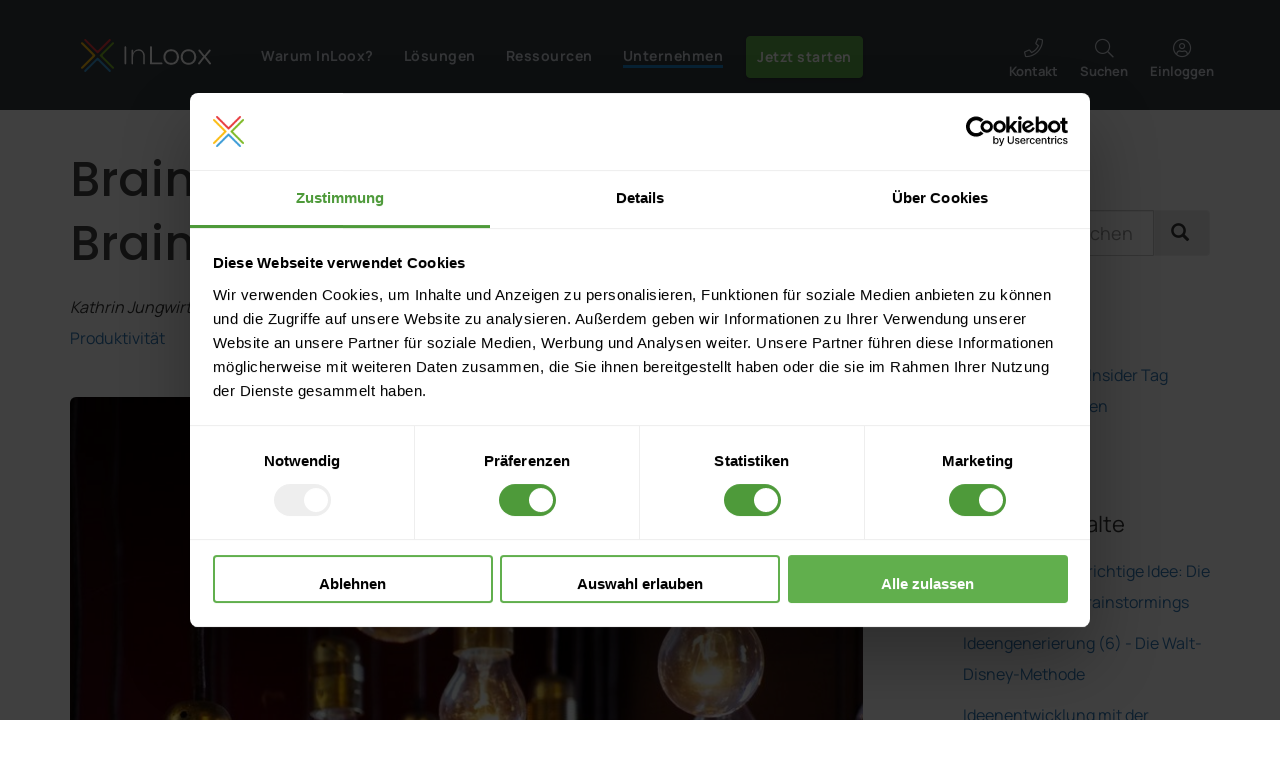

--- FILE ---
content_type: text/html; charset=utf-8
request_url: https://www.inloox.de/unternehmen/blog/artikel/brainswarming-statt-brainstorming/
body_size: 100460
content:
 <!DOCTYPE html>
<html lang="de-DE">
<head>
<title> Brainswarming statt Brainstorming - InLoox
</title>
<meta name="robots" content="index,follow"/>
<meta http-equiv="Content-Type" content="text/html; charset=utf-8"/> <!--[if IE]><meta http-equiv="X-UA-Compatible" content="IE=edge" /><![endif]-->
<meta name="viewport" content="width=device-width, initial-scale=1"/>
<link rel="dns-prefetch" href="https://services.inloox.com">
<link rel="Search" href="/content/search/" title="Suche InLoox"/>
<link rel="Shortcut icon" href="https://edge.inloox.com/design/inloox/images/favicon3.ico" type="image/x-icon"/>
<link rel="canonical" href="https://www.inloox.de/unternehmen/blog/artikel/brainswarming-statt-brainstorming/"/>
<style>@font-face{font-family:'inloox';font-style:normal;font-display:swap;font-weight:normal;src:url(https://edge.inloox.com/extension/inloox_stack_fusion/design/inloox_stack_fusion/images/fonts/inloox-5.eot?x8hrxf);src:url(https://edge.inloox.com/extension/inloox_stack_fusion/design/inloox_stack_fusion/images/fonts/inloox-5.eot?x8hrxf#iefix) format("embedded-opentype") , url(https://edge.inloox.com/extension/inloox_stack_fusion/design/inloox_stack_fusion/images/fonts/inloox-5.woff?x8hrxf) format("woff") , url(https://edge.inloox.com/extension/inloox_stack_fusion/design/inloox_stack_fusion/images/fonts/inloox-5.ttf?x8hrxf) format("truetype") , url(https://edge.inloox.com/extension/inloox_stack_fusion/design/inloox_stack_fusion/images/fonts/inloox-5.svg?x8hrxf#inloox) format("svg")}:root{--blue:#007bff;--indigo:#6610f2;--purple:#6f42c1;--pink:#e83e8c;--red:#dc3545;--orange:#fd7e14;--yellow:#ffc107;--green:#28a745;--teal:#20c997;--cyan:#17a2b8;--white:#fff;--gray:#6c757d;--gray-dark:#343a40;--primary:#007bff;--secondary:#6c757d;--success:#28a745;--info:#17a2b8;--warning:#ffc107;--danger:#dc3545;--light:#f8f9fa;--dark:#343a40;--breakpoint-xs:0;--breakpoint-sm:576px;--breakpoint-md:768px;--breakpoint-lg:992px;--breakpoint-xl:1200px;--font-family-sans-serif:-apple-system , BlinkMacSystemFont , "Segoe UI" , Roboto , "Helvetica Neue" , Arial , sans-serif , "Apple Color Emoji" , "Segoe UI Emoji" , "Segoe UI Symbol";--font-family-monospace:SFMono-Regular , Menlo , Monaco , Consolas , "Liberation Mono" , "Courier New" , monospace}*,*::before,*::after{box-sizing:border-box}html{font-family:sans-serif;line-height:1.15;-webkit-text-size-adjust:100%;-ms-text-size-adjust:100%;-ms-overflow-style:scrollbar;-webkit-tap-highlight-color:rgba(0,0,0,0)}@-ms-viewport {width:device-width}article,aside,figcaption,figure,footer,header,hgroup,main,nav,section{display:block}body{margin:0;font-family:-apple-system,BlinkMacSystemFont,"Segoe UI",Roboto,"Helvetica Neue",Arial,sans-serif,"Apple Color Emoji","Segoe UI Emoji","Segoe UI Symbol";font-size:1rem;font-weight:400;line-height:1.5;color:#212529;text-align:left;background-color:#fff}[tabindex="-1"]:focus{outline:0!important}hr{box-sizing:content-box;height:0;overflow:visible}h1,h2,h3,h4,h5,h6{margin-top:0;margin-bottom:.5rem}p{margin-top:0;margin-bottom:1rem}abbr[title],abbr[data-original-title]{text-decoration:underline;text-decoration:underline dotted;cursor:help;border-bottom:0}address{margin-bottom:1rem;font-style:normal;line-height:inherit}ol,ul,dl{margin-top:0;margin-bottom:1rem}ol ol,ul ul,ol ul,ul ol{margin-bottom:0}dt{font-weight:700}dd{margin-bottom:.5rem;margin-left:0}blockquote{margin:0 0 1rem}dfn{font-style:italic}b,strong{font-weight:bolder}small{font-size:80%}sub,sup{position:relative;font-size:75%;line-height:0;vertical-align:baseline}sub{bottom:-.25em}sup{top:-.5em}a{color:#007bff;text-decoration:none;background-color:transparent;-webkit-text-decoration-skip:objects}a:hover{color:#0056b3;text-decoration:underline}a:not([href]):not([tabindex]) {color:inherit;text-decoration:none}a:not([href]):not([tabindex]):hover,a:not([href]):not([tabindex]):focus {color:inherit;text-decoration:none}a:not([href]):not([tabindex]):focus {outline:0}pre,code,kbd,samp{font-family:SFMono-Regular,Menlo,Monaco,Consolas,"Liberation Mono","Courier New",monospace;font-size:1em}pre{margin-top:0;margin-bottom:1rem;overflow:auto;-ms-overflow-style:scrollbar}figure{margin:0 0 1rem}img{vertical-align:middle;border-style:none}svg:not(:root) {overflow:hidden;vertical-align:middle}table{border-collapse:collapse}caption{padding-top:.75rem;padding-bottom:.75rem;color:#6c757d;text-align:left;caption-side:bottom}th{text-align:inherit}label{display:inline-block;margin-bottom:.5rem}button{border-radius:0}button:focus{outline:1px dotted;outline:5px auto -webkit-focus-ring-color}input,button,select,optgroup,textarea{margin:0;font-family:inherit;font-size:inherit;line-height:inherit}button,input{overflow:visible}button,select{text-transform:none}button,html [type="button"],[type="reset"],[type="submit"]{-webkit-appearance:button}button::-moz-focus-inner,[type="button"]::-moz-focus-inner,[type="reset"]::-moz-focus-inner,[type="submit"]::-moz-focus-inner{padding:0;border-style:none}input[type="radio"],input[type="checkbox"]{box-sizing:border-box;padding:0}input[type="date"],input[type="time"],input[type="datetime-local"],input[type="month"]{-webkit-appearance:listbox}textarea{overflow:auto;resize:vertical}fieldset{min-width:0;padding:0;margin:0;border:0}legend{display:block;width:100%;max-width:100%;padding:0;margin-bottom:.5rem;font-size:1.5rem;line-height:inherit;color:inherit;white-space:normal}progress{vertical-align:baseline}[type="number"]::-webkit-inner-spin-button,[type="number"]::-webkit-outer-spin-button{height:auto}[type="search"]{outline-offset:-2px;-webkit-appearance:none}[type="search"]::-webkit-search-cancel-button,[type="search"]::-webkit-search-decoration{-webkit-appearance:none}::-webkit-file-upload-button{font:inherit;-webkit-appearance:button}output{display:inline-block}summary{display:list-item;cursor:pointer}template{display:none}[hidden]{display:none!important}h1,h2,h3,h4,h5,h6,.h1,.h2,.h3,.h4,.h5,.h6{margin-bottom:.5rem;font-family:inherit;font-weight:500;line-height:1.2;color:inherit}h1,.h1{font-size:2.5rem}h2,.h2{font-size:2rem}h3,.h3{font-size:1.75rem}h4,.h4{font-size:1.5rem}h5,.h5{font-size:1.25rem}h6,.h6{font-size:1rem}.lead{font-size:1.25rem;font-weight:300}.display-1{font-size:6rem;font-weight:300;line-height:1.2}.display-2{font-size:5.5rem;font-weight:300;line-height:1.2}.display-3{font-size:4.5rem;font-weight:300;line-height:1.2}.display-4{font-size:3.5rem;font-weight:300;line-height:1.2}hr{margin-top:1rem;margin-bottom:1rem;border:0;border-top:1px solid rgba(0,0,0,.1)}small,.small{font-size:80%;font-weight:400}mark,.mark{padding:.2em;background-color:#fcf8e3}.list-unstyled{padding-left:0;list-style:none}.list-inline{padding-left:0;list-style:none}.list-inline-item{display:inline-block}.list-inline-item:not(:last-child) {margin-right:.5rem}.initialism{font-size:90%;text-transform:uppercase}.blockquote{margin-bottom:1rem;font-size:1.25rem}.blockquote-footer{display:block;font-size:80%;color:#6c757d}.blockquote-footer::before{content:"\2014 \00A0"}.img-fluid{max-width:100%;height:auto}.img-thumbnail{padding:.25rem;background-color:#fff;border:1px solid #dee2e6;border-radius:.25rem;max-width:100%;height:auto}.figure{display:inline-block}.figure-img{margin-bottom:.5rem;line-height:1}.figure-caption{font-size:90%;color:#6c757d}code{font-size:87.5%;color:#e83e8c;word-break:break-word}a>code{color:inherit}kbd{padding:.2rem .4rem;font-size:87.5%;color:#fff;background-color:#212529;border-radius:.2rem}kbd kbd{padding:0;font-size:100%;font-weight:700}pre{display:block;font-size:87.5%;color:#212529}pre code{font-size:inherit;color:inherit;word-break:normal}.pre-scrollable{max-height:340px;overflow-y:scroll}.container{width:100%;padding-right:15px;padding-left:15px;margin-right:auto;margin-left:auto}@media (min-width:576px){.container{}}@media (min-width:768px){.container{max-width:720px}}@media (min-width:992px){.container{max-width:960px}}@media (min-width:1200px){.container{max-width:1140px}}.container-fluid{width:100%;padding-right:15px;padding-left:15px;margin-right:auto;margin-left:auto}.row{display:flex;flex-wrap:wrap;margin-right:-15px;margin-left:-15px}.row:before,.row:after{display:inline-block!important}.no-gutters{margin-right:0;margin-left:0}.no-gutters>.col,.no-gutters>[class*="col-"]{padding-right:0;padding-left:0}.col-1,.col-2,.col-3,.col-4,.col-5,.col-6,.col-7,.col-8,.col-9,.col-10,.col-11,.col-12,.col,.col-auto,.col-sm-1,.col-sm-2,.col-sm-3,.col-sm-4,.col-sm-5,.col-sm-6,.col-sm-7,.col-sm-8,.col-sm-9,.col-sm-10,.col-sm-11,.col-sm-12,.col-sm,.col-sm-auto,.col-md-1,.col-md-2,.col-md-3,.col-md-4,.col-md-5,.col-md-6,.col-md-7,.col-md-8,.col-md-9,.col-md-10,.col-md-11,.col-md-12,.col-md,.col-md-auto,.col-lg-1,.col-lg-2,.col-lg-3,.col-lg-4,.col-lg-5,.col-lg-6,.col-lg-7,.col-lg-8,.col-lg-9,.col-lg-10,.col-lg-11,.col-lg-12,.col-lg,.col-lg-auto,.col-xl-1,.col-xl-2,.col-xl-3,.col-xl-4,.col-xl-5,.col-xl-6,.col-xl-7,.col-xl-8,.col-xl-9,.col-xl-10,.col-xl-11,.col-xl-12,.col-xl,.col-xl-auto{position:relative;width:100%;min-height:1px;padding-right:15px;padding-left:15px}.col{flex-basis:0;flex-grow:1;max-width:100%}.col-auto{flex:0 0 auto;width:auto;max-width:none}.col-1{flex:0 0 8.3333333333%;max-width:8.3333333333%}.col-2{flex:0 0 16.6666666667%;max-width:16.6666666667%}.col-3{flex:0 0 25%;max-width:25%}.col-4{flex:0 0 33.3333333333%;max-width:33.3333333333%}.col-5{flex:0 0 41.6666666667%;max-width:41.6666666667%}.col-6{flex:0 0 50%;max-width:50%}.col-7{flex:0 0 58.3333333333%;max-width:58.3333333333%}.col-8{flex:0 0 66.6666666667%;max-width:66.6666666667%}.col-9{flex:0 0 75%;max-width:75%}.col-10{flex:0 0 83.3333333333%;max-width:83.3333333333%}.col-11{flex:0 0 91.6666666667%;max-width:91.6666666667%}.col-12{flex:0 0 100%;max-width:100%}.order-first{order:-1}.order-last{order:13}.order-0{order:0}.order-1{order:1}.order-2{order:2}.order-3{order:3}.order-4{order:4}.order-5{order:5}.order-6{order:6}.order-7{order:7}.order-8{order:8}.order-9{order:9}.order-10{order:10}.order-11{order:11}.order-12{order:12}.offset-1{margin-left:8.3333333333%}.offset-2{margin-left:16.6666666667%}.offset-3{margin-left:25%}.offset-4{margin-left:33.3333333333%}.offset-5{margin-left:41.6666666667%}.offset-6{margin-left:50%}.offset-7{margin-left:58.3333333333%}.offset-8{margin-left:66.6666666667%}.offset-9{margin-left:75%}.offset-10{margin-left:83.3333333333%}.offset-11{margin-left:91.6666666667%}@media (min-width:576px){.col-sm{flex-basis:0;flex-grow:1;max-width:100%}.col-sm-auto{flex:0 0 auto;width:auto;max-width:none}.col-sm-1{flex:0 0 8.3333333333%;max-width:8.3333333333%}.col-sm-2{flex:0 0 16.6666666667%;max-width:16.6666666667%}.col-sm-3{flex:0 0 25%;max-width:25%}.col-sm-4{flex:0 0 33.3333333333%;max-width:33.3333333333%}.col-sm-5{flex:0 0 41.6666666667%;max-width:41.6666666667%}.col-sm-6{flex:0 0 50%;max-width:50%}.col-sm-7{flex:0 0 58.3333333333%;max-width:58.3333333333%}.col-sm-8{flex:0 0 66.6666666667%;max-width:66.6666666667%}.col-sm-9{flex:0 0 75%;max-width:75%}.col-sm-10{flex:0 0 83.3333333333%;max-width:83.3333333333%}.col-sm-11{flex:0 0 91.6666666667%;max-width:91.6666666667%}.col-sm-12{flex:0 0 100%;max-width:100%}.order-sm-first{order:-1}.order-sm-last{order:13}.order-sm-0{order:0}.order-sm-1{order:1}.order-sm-2{order:2}.order-sm-3{order:3}.order-sm-4{order:4}.order-sm-5{order:5}.order-sm-6{order:6}.order-sm-7{order:7}.order-sm-8{order:8}.order-sm-9{order:9}.order-sm-10{order:10}.order-sm-11{order:11}.order-sm-12{order:12}.offset-sm-0{margin-left:0}.offset-sm-1{margin-left:8.3333333333%}.offset-sm-2{margin-left:16.6666666667%}.offset-sm-3{margin-left:25%}.offset-sm-4{margin-left:33.3333333333%}.offset-sm-5{margin-left:41.6666666667%}.offset-sm-6{margin-left:50%}.offset-sm-7{margin-left:58.3333333333%}.offset-sm-8{margin-left:66.6666666667%}.offset-sm-9{margin-left:75%}.offset-sm-10{margin-left:83.3333333333%}.offset-sm-11{margin-left:91.6666666667%}}@media (min-width:768px){.col-md{flex-basis:0;flex-grow:1;max-width:100%}.col-md-auto{flex:0 0 auto;width:auto;max-width:none}.col-md-1{flex:0 0 8.3333333333%;max-width:8.3333333333%}.col-md-2{flex:0 0 16.6666666667%;max-width:16.6666666667%}.col-md-3{flex:0 0 25%;max-width:25%}.col-md-4{flex:0 0 33.3333333333%;max-width:33.3333333333%}.col-md-5{flex:0 0 41.6666666667%;max-width:41.6666666667%}.col-md-6{flex:0 0 50%;max-width:50%}.col-md-7{flex:0 0 58.3333333333%;max-width:58.3333333333%}.col-md-8{flex:0 0 66.6666666667%;max-width:66.6666666667%}.col-md-9{flex:0 0 75%;max-width:75%}.col-md-10{flex:0 0 83.3333333333%;max-width:83.3333333333%}.col-md-11{flex:0 0 91.6666666667%;max-width:91.6666666667%}.col-md-12{flex:0 0 100%;max-width:100%}.order-md-first{order:-1}.order-md-last{order:13}.order-md-0{order:0}.order-md-1{order:1}.order-md-2{order:2}.order-md-3{order:3}.order-md-4{order:4}.order-md-5{order:5}.order-md-6{order:6}.order-md-7{order:7}.order-md-8{order:8}.order-md-9{order:9}.order-md-10{order:10}.order-md-11{order:11}.order-md-12{order:12}.offset-md-0{margin-left:0}.offset-md-1{margin-left:8.3333333333%}.offset-md-2{margin-left:16.6666666667%}.offset-md-3{margin-left:25%}.offset-md-4{margin-left:33.3333333333%}.offset-md-5{margin-left:41.6666666667%}.offset-md-6{margin-left:50%}.offset-md-7{margin-left:58.3333333333%}.offset-md-8{margin-left:66.6666666667%}.offset-md-9{margin-left:75%}.offset-md-10{margin-left:83.3333333333%}.offset-md-11{margin-left:91.6666666667%}}@media (min-width:992px){.col-lg{flex-basis:0;flex-grow:1;max-width:100%}.col-lg-auto{flex:0 0 auto;width:auto;max-width:none}.col-lg-1{flex:0 0 8.3333333333%;max-width:8.3333333333%}.col-lg-2{flex:0 0 16.6666666667%;max-width:16.6666666667%}.col-lg-3{flex:0 0 25%;max-width:25%}.col-lg-4{flex:0 0 33.3333333333%;max-width:33.3333333333%}.col-lg-5{flex:0 0 41.6666666667%;max-width:41.6666666667%}.col-lg-6{flex:0 0 50%;max-width:50%}.col-lg-7{flex:0 0 58.3333333333%;max-width:58.3333333333%}.col-lg-8{flex:0 0 66.6666666667%;max-width:66.6666666667%}.col-lg-9{flex:0 0 75%;max-width:75%}.col-lg-10{flex:0 0 83.3333333333%;max-width:83.3333333333%}.col-lg-11{flex:0 0 91.6666666667%;max-width:91.6666666667%}.col-lg-12{flex:0 0 100%;max-width:100%}.order-lg-first{order:-1}.order-lg-last{order:13}.order-lg-0{order:0}.order-lg-1{order:1}.order-lg-2{order:2}.order-lg-3{order:3}.order-lg-4{order:4}.order-lg-5{order:5}.order-lg-6{order:6}.order-lg-7{order:7}.order-lg-8{order:8}.order-lg-9{order:9}.order-lg-10{order:10}.order-lg-11{order:11}.order-lg-12{order:12}.offset-lg-0{margin-left:0}.offset-lg-1{margin-left:8.3333333333%}.offset-lg-2{margin-left:16.6666666667%}.offset-lg-3{margin-left:25%}.offset-lg-4{margin-left:33.3333333333%}.offset-lg-5{margin-left:41.6666666667%}.offset-lg-6{margin-left:50%}.offset-lg-7{margin-left:58.3333333333%}.offset-lg-8{margin-left:66.6666666667%}.offset-lg-9{margin-left:75%}.offset-lg-10{margin-left:83.3333333333%}.offset-lg-11{margin-left:91.6666666667%}}@media (min-width:1200px){.col-xl{flex-basis:0;flex-grow:1;max-width:100%}.col-xl-auto{flex:0 0 auto;width:auto;max-width:none}.col-xl-1{flex:0 0 8.3333333333%;max-width:8.3333333333%}.col-xl-2{flex:0 0 16.6666666667%;max-width:16.6666666667%}.col-xl-3{flex:0 0 25%;max-width:25%}.col-xl-4{flex:0 0 33.3333333333%;max-width:33.3333333333%}.col-xl-5{flex:0 0 41.6666666667%;max-width:41.6666666667%}.col-xl-6{flex:0 0 50%;max-width:50%}.col-xl-7{flex:0 0 58.3333333333%;max-width:58.3333333333%}.col-xl-8{flex:0 0 66.6666666667%;max-width:66.6666666667%}.col-xl-9{flex:0 0 75%;max-width:75%}.col-xl-10{flex:0 0 83.3333333333%;max-width:83.3333333333%}.col-xl-11{flex:0 0 91.6666666667%;max-width:91.6666666667%}.col-xl-12{flex:0 0 100%;max-width:100%}.order-xl-first{order:-1}.order-xl-last{order:13}.order-xl-0{order:0}.order-xl-1{order:1}.order-xl-2{order:2}.order-xl-3{order:3}.order-xl-4{order:4}.order-xl-5{order:5}.order-xl-6{order:6}.order-xl-7{order:7}.order-xl-8{order:8}.order-xl-9{order:9}.order-xl-10{order:10}.order-xl-11{order:11}.order-xl-12{order:12}.offset-xl-0{margin-left:0}.offset-xl-1{margin-left:8.3333333333%}.offset-xl-2{margin-left:16.6666666667%}.offset-xl-3{margin-left:25%}.offset-xl-4{margin-left:33.3333333333%}.offset-xl-5{margin-left:41.6666666667%}.offset-xl-6{margin-left:50%}.offset-xl-7{margin-left:58.3333333333%}.offset-xl-8{margin-left:66.6666666667%}.offset-xl-9{margin-left:75%}.offset-xl-10{margin-left:83.3333333333%}.offset-xl-11{margin-left:91.6666666667%}}.table{width:100%;max-width:100%;margin-bottom:1rem;background-color:transparent}.table th,.table td{padding:.75rem;vertical-align:top;border-top:1px solid #dee2e6}.table thead th{vertical-align:bottom;border-bottom:2px solid #dee2e6}.table tbody+tbody{border-top:2px solid #dee2e6}.table .table{background-color:#fff}.table-sm th,.table-sm td{padding:.3rem}.table-bordered{border:1px solid #dee2e6}.table-bordered th,.table-bordered td{border:1px solid #dee2e6}.table-bordered thead th,.table-bordered thead td{border-bottom-width:2px}.table-borderless th,.table-borderless td,.table-borderless thead th,.table-borderless tbody+tbody{border:0}.table-striped tbody tr:nth-of-type(odd) {background-color:rgba(0,0,0,.05)}.table-hover tbody tr:hover{background-color:rgba(0,0,0,.075)}.table-primary,.table-primary>th,.table-primary>td{background-color:#b8daff}.table-hover .table-primary:hover{background-color:#9fcdff}.table-hover .table-primary:hover>td,.table-hover .table-primary:hover>th{background-color:#9fcdff}.table-secondary,.table-secondary>th,.table-secondary>td{background-color:#d6d8db}.table-hover .table-secondary:hover{background-color:#c8cbcf}.table-hover .table-secondary:hover>td,.table-hover .table-secondary:hover>th{background-color:#c8cbcf}.table-success,.table-success>th,.table-success>td{background-color:#c3e6cb}.table-hover .table-success:hover{background-color:#b1dfbb}.table-hover .table-success:hover>td,.table-hover .table-success:hover>th{background-color:#b1dfbb}.table-info,.table-info>th,.table-info>td{background-color:#bee5eb}.table-hover .table-info:hover{background-color:#abdde5}.table-hover .table-info:hover>td,.table-hover .table-info:hover>th{background-color:#abdde5}.table-warning,.table-warning>th,.table-warning>td{background-color:#ffeeba}.table-hover .table-warning:hover{background-color:#ffe8a1}.table-hover .table-warning:hover>td,.table-hover .table-warning:hover>th{background-color:#ffe8a1}.table-danger,.table-danger>th,.table-danger>td{background-color:#f5c6cb}.table-hover .table-danger:hover{background-color:#f1b0b7}.table-hover .table-danger:hover>td,.table-hover .table-danger:hover>th{background-color:#f1b0b7}.table-light,.table-light>th,.table-light>td{background-color:#fdfdfe}.table-hover .table-light:hover{background-color:#ececf6}.table-hover .table-light:hover>td,.table-hover .table-light:hover>th{background-color:#ececf6}.table-dark,.table-dark>th,.table-dark>td{background-color:#c6c8ca}.table-hover .table-dark:hover{background-color:#b9bbbe}.table-hover .table-dark:hover>td,.table-hover .table-dark:hover>th{background-color:#b9bbbe}.table-active,.table-active>th,.table-active>td{background-color:rgba(0,0,0,.075)}.table-hover .table-active:hover{background-color:rgba(0,0,0,.075)}.table-hover .table-active:hover>td,.table-hover .table-active:hover>th{background-color:rgba(0,0,0,.075)}.table .thead-dark th{color:#fff;background-color:#212529;border-color:#32383e}.table .thead-light th{color:#495057;background-color:#e9ecef;border-color:#dee2e6}.table-dark{color:#fff;background-color:#212529}.table-dark th,.table-dark td,.table-dark thead th{border-color:#32383e}.table-dark.table-bordered{border:0}.table-dark.table-striped tbody tr:nth-of-type(odd) {background-color:rgba(255,255,255,.05)}.table-dark.table-hover tbody tr:hover{background-color:rgba(255,255,255,.075)}@media (max-width:575.98px){.table-responsive-sm{display:block;width:100%;overflow-x:auto;-webkit-overflow-scrolling:touch;-ms-overflow-style:-ms-autohiding-scrollbar}.table-responsive-sm>.table-bordered{border:0}}@media (max-width:767.98px){.table-responsive-md{display:block;width:100%;overflow-x:auto;-webkit-overflow-scrolling:touch;-ms-overflow-style:-ms-autohiding-scrollbar}.table-responsive-md>.table-bordered{border:0}}@media (max-width:991.98px){.table-responsive-lg{display:block;width:100%;overflow-x:auto;-webkit-overflow-scrolling:touch;-ms-overflow-style:-ms-autohiding-scrollbar}.table-responsive-lg>.table-bordered{border:0}}@media (max-width:1199.98px){.table-responsive-xl{display:block;width:100%;overflow-x:auto;-webkit-overflow-scrolling:touch;-ms-overflow-style:-ms-autohiding-scrollbar}.table-responsive-xl>.table-bordered{border:0}}.table-responsive{display:block;width:100%;overflow-x:auto;-webkit-overflow-scrolling:touch;-ms-overflow-style:-ms-autohiding-scrollbar}.table-responsive>.table-bordered{border:0}.form-control{display:block;width:100%;padding:.375rem .75rem;font-size:1rem;line-height:1.5;color:#495057;background-color:#fff;background-clip:padding-box;border:1px solid #ced4da;border-radius:.25rem;transition:border-color .15s ease-in-out , box-shadow .15s ease-in-out}@media screen and (prefers-reduced-motion:reduce){.form-control{transition:none}}.form-control::-ms-expand{background-color:transparent;border:0}.form-control:focus{color:#495057;background-color:#fff;border-color:#80bdff;outline:0;box-shadow:0 0 0 .2rem rgba(0,123,255,.25)}.form-control::placeholder{color:#6c757d;opacity:1}.form-control:disabled,.form-control[readonly]{background-color:#e9ecef;opacity:1}select.form-control:not([size]):not([multiple]) {height:calc(2.25rem + 2px)}select.form-control:focus::-ms-value{color:#495057;background-color:#fff}.form-control-file,.form-control-range{display:block;width:100%}.col-form-label{padding-top:calc(0.375rem + 1px);padding-bottom:calc(0.375rem + 1px);margin-bottom:0;font-size:inherit;line-height:1.5}.col-form-label-lg{padding-top:calc(0.5rem + 1px);padding-bottom:calc(0.5rem + 1px);font-size:1.25rem;line-height:1.5}.col-form-label-sm{padding-top:calc(0.25rem + 1px);padding-bottom:calc(0.25rem + 1px);font-size:.875rem;line-height:1.5}.form-control-plaintext{display:block;width:100%;padding-top:.375rem;padding-bottom:.375rem;margin-bottom:0;line-height:1.5;color:#212529;background-color:transparent;border:solid transparent;border-width:1px 0}.form-control-plaintext.form-control-sm,.form-control-plaintext.form-control-lg{padding-right:0;padding-left:0}.form-control-sm{padding:.25rem .5rem;font-size:.875rem;line-height:1.5;border-radius:.2rem}select.form-control-sm:not([size]):not([multiple]) {height:calc(1.8125rem + 2px)}.form-control-lg{padding:.5rem 1rem;font-size:1.25rem;line-height:1.5;border-radius:.3rem}select.form-control-lg:not([size]):not([multiple]) {height:calc(2.875rem + 2px)}.form-group{margin-bottom:1rem}.form-text{display:block;margin-top:.25rem}.form-row{display:flex;flex-wrap:wrap;margin-right:-5px;margin-left:-5px}.form-row>.col,.form-row>[class*="col-"]{padding-right:5px;padding-left:5px}.form-check{position:relative;display:block;padding-left:1.25rem}.form-check-input{position:absolute;margin-top:.3rem;margin-left:-1.25rem}.form-check-input:disabled ~ .form-check-label {color:#6c757d}.form-check-label{margin-bottom:0}.form-check-inline{display:inline-flex;align-items:center;padding-left:0;margin-right:.75rem}.form-check-inline .form-check-input{position:static;margin-top:0;margin-right:.3125rem;margin-left:0}.valid-feedback{display:none;width:100%;margin-top:.25rem;font-size:80%;color:#28a745}.valid-tooltip{position:absolute;top:100%;z-index:5;display:none;max-width:100%;padding:.5rem;margin-top:.1rem;font-size:.875rem;line-height:1;color:#fff;background-color:rgba(40,167,69,.8);border-radius:.2rem}.was-validated .form-control:valid,.form-control.is-valid,.was-validated .custom-select:valid,.custom-select.is-valid{border-color:#28a745}.was-validated .form-control:valid:focus,.form-control.is-valid:focus,.was-validated .custom-select:valid:focus,.custom-select.is-valid:focus{border-color:#28a745;box-shadow:0 0 0 .2rem rgba(40,167,69,.25)}.was-validated .form-control:valid ~ .valid-feedback,.was-validated .form-control:valid ~ .valid-tooltip,.form-control.is-valid ~ .valid-feedback,.form-control.is-valid ~ .valid-tooltip,.was-validated .custom-select:valid ~ .valid-feedback,.was-validated .custom-select:valid ~ .valid-tooltip,.custom-select.is-valid ~ .valid-feedback,.custom-select.is-valid ~ .valid-tooltip {display:block}.was-validated .form-control-file:valid ~ .valid-feedback,.was-validated .form-control-file:valid ~ .valid-tooltip,.form-control-file.is-valid ~ .valid-feedback,.form-control-file.is-valid ~ .valid-tooltip {display:block}.was-validated .form-check-input:valid ~ .form-check-label,.form-check-input.is-valid ~ .form-check-label {color:#28a745}.was-validated .form-check-input:valid ~ .valid-feedback,.was-validated .form-check-input:valid ~ .valid-tooltip,.form-check-input.is-valid ~ .valid-feedback,.form-check-input.is-valid ~ .valid-tooltip {display:block}.was-validated .custom-control-input:valid ~ .custom-control-label,.custom-control-input.is-valid ~ .custom-control-label {color:#28a745}.was-validated .custom-control-input:valid ~ .custom-control-label::before,.custom-control-input.is-valid ~ .custom-control-label::before {background-color:#71dd8a}.was-validated .custom-control-input:valid ~ .valid-feedback,.was-validated .custom-control-input:valid ~ .valid-tooltip,.custom-control-input.is-valid ~ .valid-feedback,.custom-control-input.is-valid ~ .valid-tooltip {display:block}.was-validated .custom-control-input:valid:checked ~ .custom-control-label::before,.custom-control-input.is-valid:checked ~ .custom-control-label::before {background-color:#34ce57}.was-validated .custom-control-input:valid:focus ~ .custom-control-label::before,.custom-control-input.is-valid:focus ~ .custom-control-label::before {box-shadow:0 0 0 1px #fff , 0 0 0 .2rem rgba(40,167,69,.25)}.was-validated .custom-file-input:valid ~ .custom-file-label,.custom-file-input.is-valid ~ .custom-file-label {border-color:#28a745}.was-validated .custom-file-input:valid ~ .custom-file-label::before,.custom-file-input.is-valid ~ .custom-file-label::before {border-color:inherit}.was-validated .custom-file-input:valid ~ .valid-feedback,.was-validated .custom-file-input:valid ~ .valid-tooltip,.custom-file-input.is-valid ~ .valid-feedback,.custom-file-input.is-valid ~ .valid-tooltip {display:block}.was-validated .custom-file-input:valid:focus ~ .custom-file-label,.custom-file-input.is-valid:focus ~ .custom-file-label {box-shadow:0 0 0 .2rem rgba(40,167,69,.25)}.invalid-feedback{display:none;width:100%;margin-top:.25rem;font-size:80%;color:#dc3545}.invalid-tooltip{position:absolute;top:100%;z-index:5;display:none;max-width:100%;padding:.5rem;margin-top:.1rem;font-size:.875rem;line-height:1;color:#fff;background-color:rgba(220,53,69,.8);border-radius:.2rem}.was-validated .form-control:invalid,.form-control.is-invalid,.was-validated .custom-select:invalid,.custom-select.is-invalid{border-color:#dc3545}.was-validated .form-control:invalid:focus,.form-control.is-invalid:focus,.was-validated .custom-select:invalid:focus,.custom-select.is-invalid:focus{border-color:#dc3545;box-shadow:0 0 0 .2rem rgba(220,53,69,.25)}.was-validated .form-control:invalid ~ .invalid-feedback,.was-validated .form-control:invalid ~ .invalid-tooltip,.form-control.is-invalid ~ .invalid-feedback,.form-control.is-invalid ~ .invalid-tooltip,.was-validated .custom-select:invalid ~ .invalid-feedback,.was-validated .custom-select:invalid ~ .invalid-tooltip,.custom-select.is-invalid ~ .invalid-feedback,.custom-select.is-invalid ~ .invalid-tooltip {display:block}.was-validated .form-control-file:invalid ~ .invalid-feedback,.was-validated .form-control-file:invalid ~ .invalid-tooltip,.form-control-file.is-invalid ~ .invalid-feedback,.form-control-file.is-invalid ~ .invalid-tooltip {display:block}.was-validated .form-check-input:invalid ~ .form-check-label,.form-check-input.is-invalid ~ .form-check-label {color:#dc3545}.was-validated .form-check-input:invalid ~ .invalid-feedback,.was-validated .form-check-input:invalid ~ .invalid-tooltip,.form-check-input.is-invalid ~ .invalid-feedback,.form-check-input.is-invalid ~ .invalid-tooltip {display:block}.was-validated .custom-control-input:invalid ~ .custom-control-label,.custom-control-input.is-invalid ~ .custom-control-label {color:#dc3545}.was-validated .custom-control-input:invalid ~ .custom-control-label::before,.custom-control-input.is-invalid ~ .custom-control-label::before {background-color:#efa2a9}.was-validated .custom-control-input:invalid ~ .invalid-feedback,.was-validated .custom-control-input:invalid ~ .invalid-tooltip,.custom-control-input.is-invalid ~ .invalid-feedback,.custom-control-input.is-invalid ~ .invalid-tooltip {display:block}.was-validated .custom-control-input:invalid:checked ~ .custom-control-label::before,.custom-control-input.is-invalid:checked ~ .custom-control-label::before {background-color:#e4606d}.was-validated .custom-control-input:invalid:focus ~ .custom-control-label::before,.custom-control-input.is-invalid:focus ~ .custom-control-label::before {box-shadow:0 0 0 1px #fff , 0 0 0 .2rem rgba(220,53,69,.25)}.was-validated .custom-file-input:invalid ~ .custom-file-label,.custom-file-input.is-invalid ~ .custom-file-label {border-color:#dc3545}.was-validated .custom-file-input:invalid ~ .custom-file-label::before,.custom-file-input.is-invalid ~ .custom-file-label::before {border-color:inherit}.was-validated .custom-file-input:invalid ~ .invalid-feedback,.was-validated .custom-file-input:invalid ~ .invalid-tooltip,.custom-file-input.is-invalid ~ .invalid-feedback,.custom-file-input.is-invalid ~ .invalid-tooltip {display:block}.was-validated .custom-file-input:invalid:focus ~ .custom-file-label,.custom-file-input.is-invalid:focus ~ .custom-file-label {box-shadow:0 0 0 .2rem rgba(220,53,69,.25)}.form-inline{display:flex;flex-flow:row wrap;align-items:center}.form-inline .form-check{width:100%}@media (min-width:576px){.form-inline label{display:flex;align-items:center;justify-content:center;margin-bottom:0}.form-inline .form-group{display:flex;flex:0 0 auto;flex-flow:row wrap;align-items:center;margin-bottom:0}.form-inline .form-control{display:inline-block;width:auto;vertical-align:middle}.form-inline .form-control-plaintext{display:inline-block}.form-inline .input-group,.form-inline .custom-select{width:auto}.form-inline .form-check{display:flex;align-items:center;justify-content:center;width:auto;padding-left:0}.form-inline .form-check-input{position:relative;margin-top:0;margin-right:.25rem;margin-left:0}.form-inline .custom-control{align-items:center;justify-content:center}.form-inline .custom-control-label{margin-bottom:0}}.btn{display:inline-block;font-weight:400;text-align:center;white-space:nowrap;vertical-align:middle;user-select:none;border:1px solid transparent;padding:.375rem .75rem;font-size:1rem;line-height:1.5;border-radius:.25rem;transition:color .15s ease-in-out , background-color .15s ease-in-out , border-color .15s ease-in-out , box-shadow .15s ease-in-out}@media screen and (prefers-reduced-motion:reduce){.btn{transition:none}}.btn:hover,.btn:focus{text-decoration:none}.btn:focus,.btn.focus{outline:0;box-shadow:0 0 0 .2rem rgba(0,123,255,.25)}.btn.disabled,.btn:disabled{opacity:.65}.btn:not(:disabled):not(.disabled) {cursor:pointer}.btn:not(:disabled):not(.disabled):active,.btn:not(:disabled):not(.disabled).active {background-image:none}a.btn.disabled,fieldset:disabled a.btn{pointer-events:none}.btn-primary{color:#fff;background-color:#007bff;border-color:#007bff}.btn-primary:hover{color:#fff;background-color:#0069d9;border-color:#0062cc}.btn-primary:focus,.btn-primary.focus{box-shadow:0 0 0 .2rem rgba(0,123,255,.5)}.btn-primary.disabled,.btn-primary:disabled{color:#fff;background-color:#007bff;border-color:#007bff}.btn-primary:not(:disabled):not(.disabled):active,.btn-primary:not(:disabled):not(.disabled).active,.show > .btn-primary.dropdown-toggle {color:#fff;background-color:#0062cc;border-color:#005cbf}.btn-primary:not(:disabled):not(.disabled):active:focus,.btn-primary:not(:disabled):not(.disabled).active:focus,.show > .btn-primary.dropdown-toggle:focus {box-shadow:0 0 0 .2rem rgba(0,123,255,.5)}.btn-secondary{color:#fff;background-color:#6c757d;border-color:#6c757d}.btn-secondary:hover{color:#fff;background-color:#5a6268;border-color:#545b62}.btn-secondary:focus,.btn-secondary.focus{box-shadow:0 0 0 .2rem rgba(108,117,125,.5)}.btn-secondary.disabled,.btn-secondary:disabled{color:#fff;background-color:#6c757d;border-color:#6c757d}.btn-secondary:not(:disabled):not(.disabled):active,.btn-secondary:not(:disabled):not(.disabled).active,.show > .btn-secondary.dropdown-toggle {color:#fff;background-color:#545b62;border-color:#4e555b}.btn-secondary:not(:disabled):not(.disabled):active:focus,.btn-secondary:not(:disabled):not(.disabled).active:focus,.show > .btn-secondary.dropdown-toggle:focus {box-shadow:0 0 0 .2rem rgba(108,117,125,.5)}.btn-success{color:#fff;background-color:#28a745;border-color:#28a745}.btn-success:hover{color:#fff;background-color:#218838;border-color:#1e7e34}.btn-success:focus,.btn-success.focus{box-shadow:0 0 0 .2rem rgba(40,167,69,.5)}.btn-success.disabled,.btn-success:disabled{color:#fff;background-color:#28a745;border-color:#28a745}.btn-success:not(:disabled):not(.disabled):active,.btn-success:not(:disabled):not(.disabled).active,.show > .btn-success.dropdown-toggle {color:#fff;background-color:#1e7e34;border-color:#1c7430}.btn-success:not(:disabled):not(.disabled):active:focus,.btn-success:not(:disabled):not(.disabled).active:focus,.show > .btn-success.dropdown-toggle:focus {box-shadow:0 0 0 .2rem rgba(40,167,69,.5)}.btn-info{color:#fff;background-color:#17a2b8;border-color:#17a2b8}.btn-info:hover{color:#fff;background-color:#138496;border-color:#117a8b}.btn-info:focus,.btn-info.focus{box-shadow:0 0 0 .2rem rgba(23,162,184,.5)}.btn-info.disabled,.btn-info:disabled{color:#fff;background-color:#17a2b8;border-color:#17a2b8}.btn-info:not(:disabled):not(.disabled):active,.btn-info:not(:disabled):not(.disabled).active,.show > .btn-info.dropdown-toggle {color:#fff;background-color:#117a8b;border-color:#10707f}.btn-info:not(:disabled):not(.disabled):active:focus,.btn-info:not(:disabled):not(.disabled).active:focus,.show > .btn-info.dropdown-toggle:focus {box-shadow:0 0 0 .2rem rgba(23,162,184,.5)}.btn-warning{color:#212529;background-color:#ffc107;border-color:#ffc107}.btn-warning:hover{color:#212529;background-color:#e0a800;border-color:#d39e00}.btn-warning:focus,.btn-warning.focus{box-shadow:0 0 0 .2rem rgba(255,193,7,.5)}.btn-warning.disabled,.btn-warning:disabled{color:#212529;background-color:#ffc107;border-color:#ffc107}.btn-warning:not(:disabled):not(.disabled):active,.btn-warning:not(:disabled):not(.disabled).active,.show > .btn-warning.dropdown-toggle {color:#212529;background-color:#d39e00;border-color:#c69500}.btn-warning:not(:disabled):not(.disabled):active:focus,.btn-warning:not(:disabled):not(.disabled).active:focus,.show > .btn-warning.dropdown-toggle:focus {box-shadow:0 0 0 .2rem rgba(255,193,7,.5)}.btn-danger{color:#fff;background-color:#dc3545;border-color:#dc3545}.btn-danger:hover{color:#fff;background-color:#c82333;border-color:#bd2130}.btn-danger:focus,.btn-danger.focus{box-shadow:0 0 0 .2rem rgba(220,53,69,.5)}.btn-danger.disabled,.btn-danger:disabled{color:#fff;background-color:#dc3545;border-color:#dc3545}.btn-danger:not(:disabled):not(.disabled):active,.btn-danger:not(:disabled):not(.disabled).active,.show > .btn-danger.dropdown-toggle {color:#fff;background-color:#bd2130;border-color:#b21f2d}.btn-danger:not(:disabled):not(.disabled):active:focus,.btn-danger:not(:disabled):not(.disabled).active:focus,.show > .btn-danger.dropdown-toggle:focus {box-shadow:0 0 0 .2rem rgba(220,53,69,.5)}.btn-light{color:#212529;background-color:#f8f9fa;border-color:#f8f9fa}.btn-light:hover{color:#212529;background-color:#e2e6ea;border-color:#dae0e5}.btn-light:focus,.btn-light.focus{box-shadow:0 0 0 .2rem rgba(248,249,250,.5)}.btn-light.disabled,.btn-light:disabled{color:#212529;background-color:#f8f9fa;border-color:#f8f9fa}.btn-light:not(:disabled):not(.disabled):active,.btn-light:not(:disabled):not(.disabled).active,.show > .btn-light.dropdown-toggle {color:#212529;background-color:#dae0e5;border-color:#d3d9df}.btn-light:not(:disabled):not(.disabled):active:focus,.btn-light:not(:disabled):not(.disabled).active:focus,.show > .btn-light.dropdown-toggle:focus {box-shadow:0 0 0 .2rem rgba(248,249,250,.5)}.btn-dark{color:#fff;background-color:#343a40;border-color:#343a40}.btn-dark:hover{color:#fff;background-color:#23272b;border-color:#1d2124}.btn-dark:focus,.btn-dark.focus{box-shadow:0 0 0 .2rem rgba(52,58,64,.5)}.btn-dark.disabled,.btn-dark:disabled{color:#fff;background-color:#343a40;border-color:#343a40}.btn-dark:not(:disabled):not(.disabled):active,.btn-dark:not(:disabled):not(.disabled).active,.show > .btn-dark.dropdown-toggle {color:#fff;background-color:#1d2124;border-color:#171a1d}.btn-dark:not(:disabled):not(.disabled):active:focus,.btn-dark:not(:disabled):not(.disabled).active:focus,.show > .btn-dark.dropdown-toggle:focus {box-shadow:0 0 0 .2rem rgba(52,58,64,.5)}.btn-outline-primary{color:#007bff;background-color:transparent;background-image:none;border-color:#007bff}.btn-outline-primary:hover{color:#fff;background-color:#007bff;border-color:#007bff}.btn-outline-primary:focus,.btn-outline-primary.focus{box-shadow:0 0 0 .2rem rgba(0,123,255,.5)}.btn-outline-primary.disabled,.btn-outline-primary:disabled{color:#007bff;background-color:transparent}.btn-outline-primary:not(:disabled):not(.disabled):active,.btn-outline-primary:not(:disabled):not(.disabled).active,.show > .btn-outline-primary.dropdown-toggle {color:#fff;background-color:#007bff;border-color:#007bff}.btn-outline-primary:not(:disabled):not(.disabled):active:focus,.btn-outline-primary:not(:disabled):not(.disabled).active:focus,.show > .btn-outline-primary.dropdown-toggle:focus {box-shadow:0 0 0 .2rem rgba(0,123,255,.5)}.btn-outline-secondary{color:#6c757d;background-color:transparent;background-image:none;border-color:#6c757d}.btn-outline-secondary:hover{color:#fff;background-color:#6c757d;border-color:#6c757d}.btn-outline-secondary:focus,.btn-outline-secondary.focus{box-shadow:0 0 0 .2rem rgba(108,117,125,.5)}.btn-outline-secondary.disabled,.btn-outline-secondary:disabled{color:#6c757d;background-color:transparent}.btn-outline-secondary:not(:disabled):not(.disabled):active,.btn-outline-secondary:not(:disabled):not(.disabled).active,.show > .btn-outline-secondary.dropdown-toggle {color:#fff;background-color:#6c757d;border-color:#6c757d}.btn-outline-secondary:not(:disabled):not(.disabled):active:focus,.btn-outline-secondary:not(:disabled):not(.disabled).active:focus,.show > .btn-outline-secondary.dropdown-toggle:focus {box-shadow:0 0 0 .2rem rgba(108,117,125,.5)}.btn-outline-success{color:#28a745;background-color:transparent;background-image:none;border-color:#28a745}.btn-outline-success:hover{color:#fff;background-color:#28a745;border-color:#28a745}.btn-outline-success:focus,.btn-outline-success.focus{box-shadow:0 0 0 .2rem rgba(40,167,69,.5)}.btn-outline-success.disabled,.btn-outline-success:disabled{color:#28a745;background-color:transparent}.btn-outline-success:not(:disabled):not(.disabled):active,.btn-outline-success:not(:disabled):not(.disabled).active,.show > .btn-outline-success.dropdown-toggle {color:#fff;background-color:#28a745;border-color:#28a745}.btn-outline-success:not(:disabled):not(.disabled):active:focus,.btn-outline-success:not(:disabled):not(.disabled).active:focus,.show > .btn-outline-success.dropdown-toggle:focus {box-shadow:0 0 0 .2rem rgba(40,167,69,.5)}.btn-outline-info{color:#17a2b8;background-color:transparent;background-image:none;border-color:#17a2b8}.btn-outline-info:hover{color:#fff;background-color:#17a2b8;border-color:#17a2b8}.btn-outline-info:focus,.btn-outline-info.focus{box-shadow:0 0 0 .2rem rgba(23,162,184,.5)}.btn-outline-info.disabled,.btn-outline-info:disabled{color:#17a2b8;background-color:transparent}.btn-outline-info:not(:disabled):not(.disabled):active,.btn-outline-info:not(:disabled):not(.disabled).active,.show > .btn-outline-info.dropdown-toggle {color:#fff;background-color:#17a2b8;border-color:#17a2b8}.btn-outline-info:not(:disabled):not(.disabled):active:focus,.btn-outline-info:not(:disabled):not(.disabled).active:focus,.show > .btn-outline-info.dropdown-toggle:focus {box-shadow:0 0 0 .2rem rgba(23,162,184,.5)}.btn-outline-warning{color:#ffc107;background-color:transparent;background-image:none;border-color:#ffc107}.btn-outline-warning:hover{color:#212529;background-color:#ffc107;border-color:#ffc107}.btn-outline-warning:focus,.btn-outline-warning.focus{box-shadow:0 0 0 .2rem rgba(255,193,7,.5)}.btn-outline-warning.disabled,.btn-outline-warning:disabled{color:#ffc107;background-color:transparent}.btn-outline-warning:not(:disabled):not(.disabled):active,.btn-outline-warning:not(:disabled):not(.disabled).active,.show > .btn-outline-warning.dropdown-toggle {color:#212529;background-color:#ffc107;border-color:#ffc107}.btn-outline-warning:not(:disabled):not(.disabled):active:focus,.btn-outline-warning:not(:disabled):not(.disabled).active:focus,.show > .btn-outline-warning.dropdown-toggle:focus {box-shadow:0 0 0 .2rem rgba(255,193,7,.5)}.btn-outline-danger{color:#dc3545;background-color:transparent;background-image:none;border-color:#dc3545}.btn-outline-danger:hover{color:#fff;background-color:#dc3545;border-color:#dc3545}.btn-outline-danger:focus,.btn-outline-danger.focus{box-shadow:0 0 0 .2rem rgba(220,53,69,.5)}.btn-outline-danger.disabled,.btn-outline-danger:disabled{color:#dc3545;background-color:transparent}.btn-outline-danger:not(:disabled):not(.disabled):active,.btn-outline-danger:not(:disabled):not(.disabled).active,.show > .btn-outline-danger.dropdown-toggle {color:#fff;background-color:#dc3545;border-color:#dc3545}.btn-outline-danger:not(:disabled):not(.disabled):active:focus,.btn-outline-danger:not(:disabled):not(.disabled).active:focus,.show > .btn-outline-danger.dropdown-toggle:focus {box-shadow:0 0 0 .2rem rgba(220,53,69,.5)}.btn-outline-light{color:#f8f9fa;background-color:transparent;background-image:none;border-color:#f8f9fa}.btn-outline-light:hover{color:#212529;background-color:#f8f9fa;border-color:#f8f9fa}.btn-outline-light:focus,.btn-outline-light.focus{box-shadow:0 0 0 .2rem rgba(248,249,250,.5)}.btn-outline-light.disabled,.btn-outline-light:disabled{color:#f8f9fa;background-color:transparent}.btn-outline-light:not(:disabled):not(.disabled):active,.btn-outline-light:not(:disabled):not(.disabled).active,.show > .btn-outline-light.dropdown-toggle {color:#212529;background-color:#f8f9fa;border-color:#f8f9fa}.btn-outline-light:not(:disabled):not(.disabled):active:focus,.btn-outline-light:not(:disabled):not(.disabled).active:focus,.show > .btn-outline-light.dropdown-toggle:focus {box-shadow:0 0 0 .2rem rgba(248,249,250,.5)}.btn-outline-dark{color:#343a40;background-color:transparent;background-image:none;border-color:#343a40}.btn-outline-dark:hover{color:#fff;background-color:#343a40;border-color:#343a40}.btn-outline-dark:focus,.btn-outline-dark.focus{box-shadow:0 0 0 .2rem rgba(52,58,64,.5)}.btn-outline-dark.disabled,.btn-outline-dark:disabled{color:#343a40;background-color:transparent}.btn-outline-dark:not(:disabled):not(.disabled):active,.btn-outline-dark:not(:disabled):not(.disabled).active,.show > .btn-outline-dark.dropdown-toggle {color:#fff;background-color:#343a40;border-color:#343a40}.btn-outline-dark:not(:disabled):not(.disabled):active:focus,.btn-outline-dark:not(:disabled):not(.disabled).active:focus,.show > .btn-outline-dark.dropdown-toggle:focus {box-shadow:0 0 0 .2rem rgba(52,58,64,.5)}.btn-link{font-weight:400;color:#007bff;background-color:transparent}.btn-link:hover{color:#0056b3;text-decoration:underline;background-color:transparent;border-color:transparent}.btn-link:focus,.btn-link.focus{text-decoration:underline;border-color:transparent;box-shadow:none}.btn-link:disabled,.btn-link.disabled{color:#6c757d;pointer-events:none}.btn-lg{padding:.5rem 1rem;font-size:1.25rem;line-height:1.5;border-radius:.3rem}.btn-sm{padding:.25rem .5rem;font-size:.875rem;line-height:1.5;border-radius:.2rem}.btn-block{display:block;width:100%}.btn-block+.btn-block{margin-top:.5rem}input[type="submit"].btn-block,input[type="reset"].btn-block,input[type="button"].btn-block{width:100%}.align-baseline{vertical-align:baseline!important}.align-top{vertical-align:top!important}.align-middle{vertical-align:middle!important}.align-bottom{vertical-align:bottom!important}.align-text-bottom{vertical-align:text-bottom!important}.align-text-top{vertical-align:text-top!important}.bg-primary{background-color:#007bff!important}a.bg-primary:hover,a.bg-primary:focus,button.bg-primary:hover,button.bg-primary:focus{background-color:#0062cc!important}.bg-secondary{background-color:#6c757d!important}a.bg-secondary:hover,a.bg-secondary:focus,button.bg-secondary:hover,button.bg-secondary:focus{background-color:#545b62!important}.bg-success{background-color:#28a745!important}a.bg-success:hover,a.bg-success:focus,button.bg-success:hover,button.bg-success:focus{background-color:#1e7e34!important}.bg-info{background-color:#17a2b8!important}a.bg-info:hover,a.bg-info:focus,button.bg-info:hover,button.bg-info:focus{background-color:#117a8b!important}.bg-warning{background-color:#ffc107!important}a.bg-warning:hover,a.bg-warning:focus,button.bg-warning:hover,button.bg-warning:focus{background-color:#d39e00!important}.bg-danger{background-color:#dc3545!important}a.bg-danger:hover,a.bg-danger:focus,button.bg-danger:hover,button.bg-danger:focus{background-color:#bd2130!important}.bg-light{background-color:#f8f9fa!important}a.bg-light:hover,a.bg-light:focus,button.bg-light:hover,button.bg-light:focus{background-color:#dae0e5!important}.bg-dark{background-color:#343a40!important}a.bg-dark:hover,a.bg-dark:focus,button.bg-dark:hover,button.bg-dark:focus{background-color:#1d2124!important}.bg-white{background-color:#fff!important}.bg-transparent{background-color:transparent!important}.border{border:1px solid #dee2e6!important}.border-top{border-top:1px solid #dee2e6!important}.border-right{border-right:1px solid #dee2e6!important}.border-bottom{border-bottom:1px solid #dee2e6!important}.border-left{border-left:1px solid #dee2e6!important}.border-0{border:0!important}.border-top-0{border-top:0!important}.border-right-0{border-right:0!important}.border-bottom-0{border-bottom:0!important}.border-left-0{border-left:0!important}.border-primary{border-color:#007bff!important}.border-secondary{border-color:#6c757d!important}.border-success{border-color:#28a745!important}.border-info{border-color:#17a2b8!important}.border-warning{border-color:#ffc107!important}.border-danger{border-color:#dc3545!important}.border-light{border-color:#f8f9fa!important}.border-dark{border-color:#343a40!important}.border-white{border-color:#fff!important}.rounded{border-radius:.25rem!important}.rounded-top{border-top-left-radius:.25rem!important;border-top-right-radius:.25rem!important}.rounded-right{border-top-right-radius:.25rem!important;border-bottom-right-radius:.25rem!important}.rounded-bottom{border-bottom-right-radius:.25rem!important;border-bottom-left-radius:.25rem!important}.rounded-left{border-top-left-radius:.25rem!important;border-bottom-left-radius:.25rem!important}.rounded-circle{border-radius:50%!important}.rounded-0{border-radius:0!important}.clearfix::after{display:block;clear:both;content:""}.d-none{display:none!important}.d-inline{display:inline!important}.d-inline-block{display:inline-block!important}.d-block{display:block!important}.d-table{display:table!important}.d-table-row{display:table-row!important}.d-table-cell{display:table-cell!important}.d-flex{display:flex!important}.d-inline-flex{display:inline-flex!important}@media (min-width:576px){.d-sm-none{display:none!important}.d-sm-inline{display:inline!important}.d-sm-inline-block{display:inline-block!important}.d-sm-block{display:block!important}.d-sm-table{display:table!important}.d-sm-table-row{display:table-row!important}.d-sm-table-cell{display:table-cell!important}.d-sm-flex{display:flex!important}.d-sm-inline-flex{display:inline-flex!important}}@media (min-width:768px){.d-md-none{display:none!important}.d-md-inline{display:inline!important}.d-md-inline-block{display:inline-block!important}.d-md-block{display:block!important}.d-md-table{display:table!important}.d-md-table-row{display:table-row!important}.d-md-table-cell{display:table-cell!important}.d-md-flex{display:flex!important}.d-md-inline-flex{display:inline-flex!important}}@media (min-width:992px){.d-lg-none{display:none!important}.d-lg-inline{display:inline!important}.d-lg-inline-block{display:inline-block!important}.d-lg-block{display:block!important}.d-lg-table{display:table!important}.d-lg-table-row{display:table-row!important}.d-lg-table-cell{display:table-cell!important}.d-lg-flex{display:flex!important}.d-lg-inline-flex{display:inline-flex!important}}@media (min-width:1200px){.d-xl-none{display:none!important}.d-xl-inline{display:inline!important}.d-xl-inline-block{display:inline-block!important}.d-xl-block{display:block!important}.d-xl-table{display:table!important}.d-xl-table-row{display:table-row!important}.d-xl-table-cell{display:table-cell!important}.d-xl-flex{display:flex!important}.d-xl-inline-flex{display:inline-flex!important}}@media print{.d-print-none{display:none!important}.d-print-inline{display:inline!important}.d-print-inline-block{display:inline-block!important}.d-print-block{display:block!important}.d-print-table{display:table!important}.d-print-table-row{display:table-row!important}.d-print-table-cell{display:table-cell!important}.d-print-flex{display:flex!important}.d-print-inline-flex{display:inline-flex!important}}.embed-responsive{position:relative;display:block;width:100%;padding:0;overflow:hidden}.embed-responsive::before{display:block;content:""}.embed-responsive .embed-responsive-item,.embed-responsive iframe,.embed-responsive embed,.embed-responsive object,.embed-responsive video{position:absolute;top:0;bottom:0;left:0;width:100%;height:100%;border:0}.embed-responsive-21by9::before{padding-top:42.8571428571%}.embed-responsive-16by9::before{padding-top:56.25%}.embed-responsive-4by3::before{padding-top:75%}.embed-responsive-1by1::before{padding-top:100%}.flex-row{flex-direction:row!important}.flex-column{flex-direction:column!important}.flex-row-reverse{flex-direction:row-reverse!important}.flex-column-reverse{flex-direction:column-reverse!important}.flex-wrap{flex-wrap:wrap!important}.flex-nowrap{flex-wrap:nowrap!important}.flex-wrap-reverse{flex-wrap:wrap-reverse!important}.flex-fill{flex:1 1 auto!important}.flex-grow-0{flex-grow:0!important}.flex-grow-1{flex-grow:1!important}.flex-shrink-0{flex-shrink:0!important}.flex-shrink-1{flex-shrink:1!important}.justify-content-start{justify-content:flex-start!important}.justify-content-end{justify-content:flex-end!important}.justify-content-center{justify-content:center!important}.justify-content-between{justify-content:space-between!important}.justify-content-around{justify-content:space-around!important}.align-items-start{align-items:flex-start!important}.align-items-end{align-items:flex-end!important}.align-items-center{align-items:center!important}.align-items-baseline{align-items:baseline!important}.align-items-stretch{align-items:stretch!important}.align-content-start{align-content:flex-start!important}.align-content-end{align-content:flex-end!important}.align-content-center{align-content:center!important}.align-content-between{align-content:space-between!important}.align-content-around{align-content:space-around!important}.align-content-stretch{align-content:stretch!important}.align-self-auto{align-self:auto!important}.align-self-start{align-self:flex-start!important}.align-self-end{align-self:flex-end!important}.align-self-center{align-self:center!important}.align-self-baseline{align-self:baseline!important}.align-self-stretch{align-self:stretch!important}@media (min-width:576px){.flex-sm-row{flex-direction:row!important}.flex-sm-column{flex-direction:column!important}.flex-sm-row-reverse{flex-direction:row-reverse!important}.flex-sm-column-reverse{flex-direction:column-reverse!important}.flex-sm-wrap{flex-wrap:wrap!important}.flex-sm-nowrap{flex-wrap:nowrap!important}.flex-sm-wrap-reverse{flex-wrap:wrap-reverse!important}.flex-sm-fill{flex:1 1 auto!important}.flex-sm-grow-0{flex-grow:0!important}.flex-sm-grow-1{flex-grow:1!important}.flex-sm-shrink-0{flex-shrink:0!important}.flex-sm-shrink-1{flex-shrink:1!important}.justify-content-sm-start{justify-content:flex-start!important}.justify-content-sm-end{justify-content:flex-end!important}.justify-content-sm-center{justify-content:center!important}.justify-content-sm-between{justify-content:space-between!important}.justify-content-sm-around{justify-content:space-around!important}.align-items-sm-start{align-items:flex-start!important}.align-items-sm-end{align-items:flex-end!important}.align-items-sm-center{align-items:center!important}.align-items-sm-baseline{align-items:baseline!important}.align-items-sm-stretch{align-items:stretch!important}.align-content-sm-start{align-content:flex-start!important}.align-content-sm-end{align-content:flex-end!important}.align-content-sm-center{align-content:center!important}.align-content-sm-between{align-content:space-between!important}.align-content-sm-around{align-content:space-around!important}.align-content-sm-stretch{align-content:stretch!important}.align-self-sm-auto{align-self:auto!important}.align-self-sm-start{align-self:flex-start!important}.align-self-sm-end{align-self:flex-end!important}.align-self-sm-center{align-self:center!important}.align-self-sm-baseline{align-self:baseline!important}.align-self-sm-stretch{align-self:stretch!important}}@media (min-width:768px){.flex-md-row{flex-direction:row!important}.flex-md-column{flex-direction:column!important}.flex-md-row-reverse{flex-direction:row-reverse!important}.flex-md-column-reverse{flex-direction:column-reverse!important}.flex-md-wrap{flex-wrap:wrap!important}.flex-md-nowrap{flex-wrap:nowrap!important}.flex-md-wrap-reverse{flex-wrap:wrap-reverse!important}.flex-md-fill{flex:1 1 auto!important}.flex-md-grow-0{flex-grow:0!important}.flex-md-grow-1{flex-grow:1!important}.flex-md-shrink-0{flex-shrink:0!important}.flex-md-shrink-1{flex-shrink:1!important}.justify-content-md-start{justify-content:flex-start!important}.justify-content-md-end{justify-content:flex-end!important}.justify-content-md-center{justify-content:center!important}.justify-content-md-between{justify-content:space-between!important}.justify-content-md-around{justify-content:space-around!important}.align-items-md-start{align-items:flex-start!important}.align-items-md-end{align-items:flex-end!important}.align-items-md-center{align-items:center!important}.align-items-md-baseline{align-items:baseline!important}.align-items-md-stretch{align-items:stretch!important}.align-content-md-start{align-content:flex-start!important}.align-content-md-end{align-content:flex-end!important}.align-content-md-center{align-content:center!important}.align-content-md-between{align-content:space-between!important}.align-content-md-around{align-content:space-around!important}.align-content-md-stretch{align-content:stretch!important}.align-self-md-auto{align-self:auto!important}.align-self-md-start{align-self:flex-start!important}.align-self-md-end{align-self:flex-end!important}.align-self-md-center{align-self:center!important}.align-self-md-baseline{align-self:baseline!important}.align-self-md-stretch{align-self:stretch!important}}@media (min-width:992px){.flex-lg-row{flex-direction:row!important}.flex-lg-column{flex-direction:column!important}.flex-lg-row-reverse{flex-direction:row-reverse!important}.flex-lg-column-reverse{flex-direction:column-reverse!important}.flex-lg-wrap{flex-wrap:wrap!important}.flex-lg-nowrap{flex-wrap:nowrap!important}.flex-lg-wrap-reverse{flex-wrap:wrap-reverse!important}.flex-lg-fill{flex:1 1 auto!important}.flex-lg-grow-0{flex-grow:0!important}.flex-lg-grow-1{flex-grow:1!important}.flex-lg-shrink-0{flex-shrink:0!important}.flex-lg-shrink-1{flex-shrink:1!important}.justify-content-lg-start{justify-content:flex-start!important}.justify-content-lg-end{justify-content:flex-end!important}.justify-content-lg-center{justify-content:center!important}.justify-content-lg-between{justify-content:space-between!important}.justify-content-lg-around{justify-content:space-around!important}.align-items-lg-start{align-items:flex-start!important}.align-items-lg-end{align-items:flex-end!important}.align-items-lg-center{align-items:center!important}.align-items-lg-baseline{align-items:baseline!important}.align-items-lg-stretch{align-items:stretch!important}.align-content-lg-start{align-content:flex-start!important}.align-content-lg-end{align-content:flex-end!important}.align-content-lg-center{align-content:center!important}.align-content-lg-between{align-content:space-between!important}.align-content-lg-around{align-content:space-around!important}.align-content-lg-stretch{align-content:stretch!important}.align-self-lg-auto{align-self:auto!important}.align-self-lg-start{align-self:flex-start!important}.align-self-lg-end{align-self:flex-end!important}.align-self-lg-center{align-self:center!important}.align-self-lg-baseline{align-self:baseline!important}.align-self-lg-stretch{align-self:stretch!important}}@media (min-width:1200px){.flex-xl-row{flex-direction:row!important}.flex-xl-column{flex-direction:column!important}.flex-xl-row-reverse{flex-direction:row-reverse!important}.flex-xl-column-reverse{flex-direction:column-reverse!important}.flex-xl-wrap{flex-wrap:wrap!important}.flex-xl-nowrap{flex-wrap:nowrap!important}.flex-xl-wrap-reverse{flex-wrap:wrap-reverse!important}.flex-xl-fill{flex:1 1 auto!important}.flex-xl-grow-0{flex-grow:0!important}.flex-xl-grow-1{flex-grow:1!important}.flex-xl-shrink-0{flex-shrink:0!important}.flex-xl-shrink-1{flex-shrink:1!important}.justify-content-xl-start{justify-content:flex-start!important}.justify-content-xl-end{justify-content:flex-end!important}.justify-content-xl-center{justify-content:center!important}.justify-content-xl-between{justify-content:space-between!important}.justify-content-xl-around{justify-content:space-around!important}.align-items-xl-start{align-items:flex-start!important}.align-items-xl-end{align-items:flex-end!important}.align-items-xl-center{align-items:center!important}.align-items-xl-baseline{align-items:baseline!important}.align-items-xl-stretch{align-items:stretch!important}.align-content-xl-start{align-content:flex-start!important}.align-content-xl-end{align-content:flex-end!important}.align-content-xl-center{align-content:center!important}.align-content-xl-between{align-content:space-between!important}.align-content-xl-around{align-content:space-around!important}.align-content-xl-stretch{align-content:stretch!important}.align-self-xl-auto{align-self:auto!important}.align-self-xl-start{align-self:flex-start!important}.align-self-xl-end{align-self:flex-end!important}.align-self-xl-center{align-self:center!important}.align-self-xl-baseline{align-self:baseline!important}.align-self-xl-stretch{align-self:stretch!important}}.float-left{float:left!important}.float-right{float:right!important}.float-none{float:none!important}@media (min-width:576px){.float-sm-left{float:left!important}.float-sm-right{float:right!important}.float-sm-none{float:none!important}}@media (min-width:768px){.float-md-left{float:left!important}.float-md-right{float:right!important}.float-md-none{float:none!important}}@media (min-width:992px){.float-lg-left{float:left!important}.float-lg-right{float:right!important}.float-lg-none{float:none!important}}@media (min-width:1200px){.float-xl-left{float:left!important}.float-xl-right{float:right!important}.float-xl-none{float:none!important}}.position-static{position:static!important}.position-relative{position:relative!important}.position-absolute{position:absolute!important}.position-fixed{position:fixed!important}.position-sticky{position:sticky!important}.fixed-top{position:fixed;top:0;right:0;left:0;z-index:1030}.fixed-bottom{position:fixed;right:0;bottom:0;left:0;z-index:1030}@supports (position:sticky) {.sticky-top {position:sticky;top:0;z-index:1020} }.sr-only{position:absolute;width:1px;height:1px;padding:0;overflow:hidden;clip:rect(0,0,0,0);white-space:nowrap;border:0}.sr-only-focusable:active,.sr-only-focusable:focus{position:static;width:auto;height:auto;overflow:visible;clip:auto;white-space:normal}.shadow-sm{box-shadow:0 .125rem .25rem rgba(0,0,0,.075)!important}.shadow{box-shadow:0 .5rem 1rem rgba(0,0,0,.15)!important}.shadow-lg{box-shadow:0 1rem 3rem rgba(0,0,0,.175)!important}.shadow-none{box-shadow:none!important}.w-25{width:25%!important}.w-50{width:50%!important}.w-75{width:75%!important}.w-100{width:100%!important}.w-auto{width:auto!important}.h-25{height:25%!important}.h-50{height:50%!important}.h-75{height:75%!important}.h-100{height:100%!important}.h-auto{height:auto!important}.mw-100{max-width:100%!important}.mh-100{max-height:100%!important}.m-0{margin:0!important}.mt-0,.my-0{margin-top:0!important}.mr-0,.mx-0{margin-right:0!important}.mb-0,.my-0{margin-bottom:0!important}.ml-0,.mx-0{margin-left:0!important}.m-1{margin:.25rem!important}.mt-1,.my-1{margin-top:.25rem!important}.mr-1,.mx-1{margin-right:.25rem!important}.mb-1,.my-1{margin-bottom:.25rem!important}.ml-1,.mx-1{margin-left:.25rem!important}.m-2{margin:.5rem!important}.mt-2,.my-2{margin-top:.5rem!important}.mr-2,.mx-2{margin-right:.5rem!important}.mb-2,.my-2{margin-bottom:.5rem!important}.ml-2,.mx-2{margin-left:.5rem!important}.m-3{margin:1rem!important}.mt-3,.my-3{margin-top:1rem!important}.mr-3,.mx-3{margin-right:1rem!important}.mb-3,.my-3{margin-bottom:1rem!important}.ml-3,.mx-3{margin-left:1rem!important}.m-4{margin:1.5rem!important}.mt-4,.my-4{margin-top:1.5rem!important}.mr-4,.mx-4{margin-right:1.5rem!important}.mb-4,.my-4{margin-bottom:1.5rem!important}.ml-4,.mx-4{margin-left:1.5rem!important}.m-5{margin:3rem!important}.mt-5,.my-5{margin-top:3rem!important}.mr-5,.mx-5{margin-right:3rem!important}.mb-5,.my-5{margin-bottom:3rem!important}.ml-5,.mx-5{margin-left:3rem!important}.p-0{padding:0!important}.pt-0,.py-0{padding-top:0!important}.pr-0,.px-0{padding-right:0!important}.pb-0,.py-0{padding-bottom:0!important}.pl-0,.px-0{padding-left:0!important}.p-1{padding:.25rem!important}.pt-1,.py-1{padding-top:.25rem!important}.pr-1,.px-1{padding-right:.25rem!important}.pb-1,.py-1{padding-bottom:.25rem!important}.pl-1,.px-1{padding-left:.25rem!important}.p-2{padding:.5rem!important}.pt-2,.py-2{padding-top:.5rem!important}.pr-2,.px-2{padding-right:.5rem!important}.pb-2,.py-2{padding-bottom:.5rem!important}.pl-2,.px-2{padding-left:.5rem!important}.p-3{padding:1rem!important}.pt-3,.py-3{padding-top:1rem!important}.pr-3,.px-3{padding-right:1rem!important}.pb-3,.py-3{padding-bottom:1rem!important}.pl-3,.px-3{padding-left:1rem!important}.p-4{padding:1.5rem!important}.pt-4,.py-4{padding-top:1.5rem!important}.pr-4,.px-4{padding-right:1.5rem!important}.pb-4,.py-4{padding-bottom:1.5rem!important}.pl-4,.px-4{padding-left:1.5rem!important}.p-5{padding:3rem!important}.pt-5,.py-5{padding-top:3rem!important}.pr-5,.px-5{padding-right:3rem!important}.pb-5,.py-5{padding-bottom:3rem!important}.pl-5,.px-5{padding-left:3rem!important}.m-auto{margin:auto!important}.mt-auto,.my-auto{margin-top:auto!important}.mr-auto,.mx-auto{margin-right:auto!important}.mb-auto,.my-auto{margin-bottom:auto!important}.ml-auto,.mx-auto{margin-left:auto!important}@media (min-width:576px){.m-sm-0{margin:0!important}.mt-sm-0,.my-sm-0{margin-top:0!important}.mr-sm-0,.mx-sm-0{margin-right:0!important}.mb-sm-0,.my-sm-0{margin-bottom:0!important}.ml-sm-0,.mx-sm-0{margin-left:0!important}.m-sm-1{margin:.25rem!important}.mt-sm-1,.my-sm-1{margin-top:.25rem!important}.mr-sm-1,.mx-sm-1{margin-right:.25rem!important}.mb-sm-1,.my-sm-1{margin-bottom:.25rem!important}.ml-sm-1,.mx-sm-1{margin-left:.25rem!important}.m-sm-2{margin:.5rem!important}.mt-sm-2,.my-sm-2{margin-top:.5rem!important}.mr-sm-2,.mx-sm-2{margin-right:.5rem!important}.mb-sm-2,.my-sm-2{margin-bottom:.5rem!important}.ml-sm-2,.mx-sm-2{margin-left:.5rem!important}.m-sm-3{margin:1rem!important}.mt-sm-3,.my-sm-3{margin-top:1rem!important}.mr-sm-3,.mx-sm-3{margin-right:1rem!important}.mb-sm-3,.my-sm-3{margin-bottom:1rem!important}.ml-sm-3,.mx-sm-3{margin-left:1rem!important}.m-sm-4{margin:1.5rem!important}.mt-sm-4,.my-sm-4{margin-top:1.5rem!important}.mr-sm-4,.mx-sm-4{margin-right:1.5rem!important}.mb-sm-4,.my-sm-4{margin-bottom:1.5rem!important}.ml-sm-4,.mx-sm-4{margin-left:1.5rem!important}.m-sm-5{margin:3rem!important}.mt-sm-5,.my-sm-5{margin-top:3rem!important}.mr-sm-5,.mx-sm-5{margin-right:3rem!important}.mb-sm-5,.my-sm-5{margin-bottom:3rem!important}.ml-sm-5,.mx-sm-5{margin-left:3rem!important}.p-sm-0{padding:0!important}.pt-sm-0,.py-sm-0{padding-top:0!important}.pr-sm-0,.px-sm-0{padding-right:0!important}.pb-sm-0,.py-sm-0{padding-bottom:0!important}.pl-sm-0,.px-sm-0{padding-left:0!important}.p-sm-1{padding:.25rem!important}.pt-sm-1,.py-sm-1{padding-top:.25rem!important}.pr-sm-1,.px-sm-1{padding-right:.25rem!important}.pb-sm-1,.py-sm-1{padding-bottom:.25rem!important}.pl-sm-1,.px-sm-1{padding-left:.25rem!important}.p-sm-2{padding:.5rem!important}.pt-sm-2,.py-sm-2{padding-top:.5rem!important}.pr-sm-2,.px-sm-2{padding-right:.5rem!important}.pb-sm-2,.py-sm-2{padding-bottom:.5rem!important}.pl-sm-2,.px-sm-2{padding-left:.5rem!important}.p-sm-3{padding:1rem!important}.pt-sm-3,.py-sm-3{padding-top:1rem!important}.pr-sm-3,.px-sm-3{padding-right:1rem!important}.pb-sm-3,.py-sm-3{padding-bottom:1rem!important}.pl-sm-3,.px-sm-3{padding-left:1rem!important}.p-sm-4{padding:1.5rem!important}.pt-sm-4,.py-sm-4{padding-top:1.5rem!important}.pr-sm-4,.px-sm-4{padding-right:1.5rem!important}.pb-sm-4,.py-sm-4{padding-bottom:1.5rem!important}.pl-sm-4,.px-sm-4{padding-left:1.5rem!important}.p-sm-5{padding:3rem!important}.pt-sm-5,.py-sm-5{padding-top:3rem!important}.pr-sm-5,.px-sm-5{padding-right:3rem!important}.pb-sm-5,.py-sm-5{padding-bottom:3rem!important}.pl-sm-5,.px-sm-5{padding-left:3rem!important}.m-sm-auto{margin:auto!important}.mt-sm-auto,.my-sm-auto{margin-top:auto!important}.mr-sm-auto,.mx-sm-auto{margin-right:auto!important}.mb-sm-auto,.my-sm-auto{margin-bottom:auto!important}.ml-sm-auto,.mx-sm-auto{margin-left:auto!important}}@media (min-width:768px){.m-md-0{margin:0!important}.mt-md-0,.my-md-0{margin-top:0!important}.mr-md-0,.mx-md-0{margin-right:0!important}.mb-md-0,.my-md-0{margin-bottom:0!important}.ml-md-0,.mx-md-0{margin-left:0!important}.m-md-1{margin:.25rem!important}.mt-md-1,.my-md-1{margin-top:.25rem!important}.mr-md-1,.mx-md-1{margin-right:.25rem!important}.mb-md-1,.my-md-1{margin-bottom:.25rem!important}.ml-md-1,.mx-md-1{margin-left:.25rem!important}.m-md-2{margin:.5rem!important}.mt-md-2,.my-md-2{margin-top:.5rem!important}.mr-md-2,.mx-md-2{margin-right:.5rem!important}.mb-md-2,.my-md-2{margin-bottom:.5rem!important}.ml-md-2,.mx-md-2{margin-left:.5rem!important}.m-md-3{margin:1rem!important}.mt-md-3,.my-md-3{margin-top:1rem!important}.mr-md-3,.mx-md-3{margin-right:1rem!important}.mb-md-3,.my-md-3{margin-bottom:1rem!important}.ml-md-3,.mx-md-3{margin-left:1rem!important}.m-md-4{margin:1.5rem!important}.mt-md-4,.my-md-4{margin-top:1.5rem!important}.mr-md-4,.mx-md-4{margin-right:1.5rem!important}.mb-md-4,.my-md-4{margin-bottom:1.5rem!important}.ml-md-4,.mx-md-4{margin-left:1.5rem!important}.m-md-5{margin:3rem!important}.mt-md-5,.my-md-5{margin-top:3rem!important}.mr-md-5,.mx-md-5{margin-right:3rem!important}.mb-md-5,.my-md-5{margin-bottom:3rem!important}.ml-md-5,.mx-md-5{margin-left:3rem!important}.p-md-0{padding:0!important}.pt-md-0,.py-md-0{padding-top:0!important}.pr-md-0,.px-md-0{padding-right:0!important}.pb-md-0,.py-md-0{padding-bottom:0!important}.pl-md-0,.px-md-0{padding-left:0!important}.p-md-1{padding:.25rem!important}.pt-md-1,.py-md-1{padding-top:.25rem!important}.pr-md-1,.px-md-1{padding-right:.25rem!important}.pb-md-1,.py-md-1{padding-bottom:.25rem!important}.pl-md-1,.px-md-1{padding-left:.25rem!important}.p-md-2{padding:.5rem!important}.pt-md-2,.py-md-2{padding-top:.5rem!important}.pr-md-2,.px-md-2{padding-right:.5rem!important}.pb-md-2,.py-md-2{padding-bottom:.5rem!important}.pl-md-2,.px-md-2{padding-left:.5rem!important}.p-md-3{padding:1rem!important}.pt-md-3,.py-md-3{padding-top:1rem!important}.pr-md-3,.px-md-3{padding-right:1rem!important}.pb-md-3,.py-md-3{padding-bottom:1rem!important}.pl-md-3,.px-md-3{padding-left:1rem!important}.p-md-4{padding:1.5rem!important}.pt-md-4,.py-md-4{padding-top:1.5rem!important}.pr-md-4,.px-md-4{padding-right:1.5rem!important}.pb-md-4,.py-md-4{padding-bottom:1.5rem!important}.pl-md-4,.px-md-4{padding-left:1.5rem!important}.p-md-5{padding:3rem!important}.pt-md-5,.py-md-5{padding-top:3rem!important}.pr-md-5,.px-md-5{padding-right:3rem!important}.pb-md-5,.py-md-5{padding-bottom:3rem!important}.pl-md-5,.px-md-5{padding-left:3rem!important}.m-md-auto{margin:auto!important}.mt-md-auto,.my-md-auto{margin-top:auto!important}.mr-md-auto,.mx-md-auto{margin-right:auto!important}.mb-md-auto,.my-md-auto{margin-bottom:auto!important}.ml-md-auto,.mx-md-auto{margin-left:auto!important}}@media (min-width:992px){.m-lg-0{margin:0!important}.mt-lg-0,.my-lg-0{margin-top:0!important}.mr-lg-0,.mx-lg-0{margin-right:0!important}.mb-lg-0,.my-lg-0{margin-bottom:0!important}.ml-lg-0,.mx-lg-0{margin-left:0!important}.m-lg-1{margin:.25rem!important}.mt-lg-1,.my-lg-1{margin-top:.25rem!important}.mr-lg-1,.mx-lg-1{margin-right:.25rem!important}.mb-lg-1,.my-lg-1{margin-bottom:.25rem!important}.ml-lg-1,.mx-lg-1{margin-left:.25rem!important}.m-lg-2{margin:.5rem!important}.mt-lg-2,.my-lg-2{margin-top:.5rem!important}.mr-lg-2,.mx-lg-2{margin-right:.5rem!important}.mb-lg-2,.my-lg-2{margin-bottom:.5rem!important}.ml-lg-2,.mx-lg-2{margin-left:.5rem!important}.m-lg-3{margin:1rem!important}.mt-lg-3,.my-lg-3{margin-top:1rem!important}.mr-lg-3,.mx-lg-3{margin-right:1rem!important}.mb-lg-3,.my-lg-3{margin-bottom:1rem!important}.ml-lg-3,.mx-lg-3{margin-left:1rem!important}.m-lg-4{margin:1.5rem!important}.mt-lg-4,.my-lg-4{margin-top:1.5rem!important}.mr-lg-4,.mx-lg-4{margin-right:1.5rem!important}.mb-lg-4,.my-lg-4{margin-bottom:1.5rem!important}.ml-lg-4,.mx-lg-4{margin-left:1.5rem!important}.m-lg-5{margin:3rem!important}.mt-lg-5,.my-lg-5{margin-top:3rem!important}.mr-lg-5,.mx-lg-5{margin-right:3rem!important}.mb-lg-5,.my-lg-5{margin-bottom:3rem!important}.ml-lg-5,.mx-lg-5{margin-left:3rem!important}.p-lg-0{padding:0!important}.pt-lg-0,.py-lg-0{padding-top:0!important}.pr-lg-0,.px-lg-0{padding-right:0!important}.pb-lg-0,.py-lg-0{padding-bottom:0!important}.pl-lg-0,.px-lg-0{padding-left:0!important}.p-lg-1{padding:.25rem!important}.pt-lg-1,.py-lg-1{padding-top:.25rem!important}.pr-lg-1,.px-lg-1{padding-right:.25rem!important}.pb-lg-1,.py-lg-1{padding-bottom:.25rem!important}.pl-lg-1,.px-lg-1{padding-left:.25rem!important}.p-lg-2{padding:.5rem!important}.pt-lg-2,.py-lg-2{padding-top:.5rem!important}.pr-lg-2,.px-lg-2{padding-right:.5rem!important}.pb-lg-2,.py-lg-2{padding-bottom:.5rem!important}.pl-lg-2,.px-lg-2{padding-left:.5rem!important}.p-lg-3{padding:1rem!important}.pt-lg-3,.py-lg-3{padding-top:1rem!important}.pr-lg-3,.px-lg-3{padding-right:1rem!important}.pb-lg-3,.py-lg-3{padding-bottom:1rem!important}.pl-lg-3,.px-lg-3{padding-left:1rem!important}.p-lg-4{padding:1.5rem!important}.pt-lg-4,.py-lg-4{padding-top:1.5rem!important}.pr-lg-4,.px-lg-4{padding-right:1.5rem!important}.pb-lg-4,.py-lg-4{padding-bottom:1.5rem!important}.pl-lg-4,.px-lg-4{padding-left:1.5rem!important}.p-lg-5{padding:3rem!important}.pt-lg-5,.py-lg-5{padding-top:3rem!important}.pr-lg-5,.px-lg-5{padding-right:3rem!important}.pb-lg-5,.py-lg-5{padding-bottom:3rem!important}.pl-lg-5,.px-lg-5{padding-left:3rem!important}.m-lg-auto{margin:auto!important}.mt-lg-auto,.my-lg-auto{margin-top:auto!important}.mr-lg-auto,.mx-lg-auto{margin-right:auto!important}.mb-lg-auto,.my-lg-auto{margin-bottom:auto!important}.ml-lg-auto,.mx-lg-auto{margin-left:auto!important}}@media (min-width:1200px){.m-xl-0{margin:0!important}.mt-xl-0,.my-xl-0{margin-top:0!important}.mr-xl-0,.mx-xl-0{margin-right:0!important}.mb-xl-0,.my-xl-0{margin-bottom:0!important}.ml-xl-0,.mx-xl-0{margin-left:0!important}.m-xl-1{margin:.25rem!important}.mt-xl-1,.my-xl-1{margin-top:.25rem!important}.mr-xl-1,.mx-xl-1{margin-right:.25rem!important}.mb-xl-1,.my-xl-1{margin-bottom:.25rem!important}.ml-xl-1,.mx-xl-1{margin-left:.25rem!important}.m-xl-2{margin:.5rem!important}.mt-xl-2,.my-xl-2{margin-top:.5rem!important}.mr-xl-2,.mx-xl-2{margin-right:.5rem!important}.mb-xl-2,.my-xl-2{margin-bottom:.5rem!important}.ml-xl-2,.mx-xl-2{margin-left:.5rem!important}.m-xl-3{margin:1rem!important}.mt-xl-3,.my-xl-3{margin-top:1rem!important}.mr-xl-3,.mx-xl-3{margin-right:1rem!important}.mb-xl-3,.my-xl-3{margin-bottom:1rem!important}.ml-xl-3,.mx-xl-3{margin-left:1rem!important}.m-xl-4{margin:1.5rem!important}.mt-xl-4,.my-xl-4{margin-top:1.5rem!important}.mr-xl-4,.mx-xl-4{margin-right:1.5rem!important}.mb-xl-4,.my-xl-4{margin-bottom:1.5rem!important}.ml-xl-4,.mx-xl-4{margin-left:1.5rem!important}.m-xl-5{margin:3rem!important}.mt-xl-5,.my-xl-5{margin-top:3rem!important}.mr-xl-5,.mx-xl-5{margin-right:3rem!important}.mb-xl-5,.my-xl-5{margin-bottom:3rem!important}.ml-xl-5,.mx-xl-5{margin-left:3rem!important}.p-xl-0{padding:0!important}.pt-xl-0,.py-xl-0{padding-top:0!important}.pr-xl-0,.px-xl-0{padding-right:0!important}.pb-xl-0,.py-xl-0{padding-bottom:0!important}.pl-xl-0,.px-xl-0{padding-left:0!important}.p-xl-1{padding:.25rem!important}.pt-xl-1,.py-xl-1{padding-top:.25rem!important}.pr-xl-1,.px-xl-1{padding-right:.25rem!important}.pb-xl-1,.py-xl-1{padding-bottom:.25rem!important}.pl-xl-1,.px-xl-1{padding-left:.25rem!important}.p-xl-2{padding:.5rem!important}.pt-xl-2,.py-xl-2{padding-top:.5rem!important}.pr-xl-2,.px-xl-2{padding-right:.5rem!important}.pb-xl-2,.py-xl-2{padding-bottom:.5rem!important}.pl-xl-2,.px-xl-2{padding-left:.5rem!important}.p-xl-3{padding:1rem!important}.pt-xl-3,.py-xl-3{padding-top:1rem!important}.pr-xl-3,.px-xl-3{padding-right:1rem!important}.pb-xl-3,.py-xl-3{padding-bottom:1rem!important}.pl-xl-3,.px-xl-3{padding-left:1rem!important}.p-xl-4{padding:1.5rem!important}.pt-xl-4,.py-xl-4{padding-top:1.5rem!important}.pr-xl-4,.px-xl-4{padding-right:1.5rem!important}.pb-xl-4,.py-xl-4{padding-bottom:1.5rem!important}.pl-xl-4,.px-xl-4{padding-left:1.5rem!important}.p-xl-5{padding:3rem!important}.pt-xl-5,.py-xl-5{padding-top:3rem!important}.pr-xl-5,.px-xl-5{padding-right:3rem!important}.pb-xl-5,.py-xl-5{padding-bottom:3rem!important}.pl-xl-5,.px-xl-5{padding-left:3rem!important}.m-xl-auto{margin:auto!important}.mt-xl-auto,.my-xl-auto{margin-top:auto!important}.mr-xl-auto,.mx-xl-auto{margin-right:auto!important}.mb-xl-auto,.my-xl-auto{margin-bottom:auto!important}.ml-xl-auto,.mx-xl-auto{margin-left:auto!important}}.text-monospace{font-family:SFMono-Regular,Menlo,Monaco,Consolas,"Liberation Mono","Courier New",monospace}.text-justify{text-align:justify!important}.text-nowrap{white-space:nowrap!important}.text-truncate{overflow:hidden;text-overflow:ellipsis;white-space:nowrap}.text-left{text-align:left!important}.text-right{text-align:right!important}.text-center{text-align:center!important}@media (min-width:576px){.text-sm-left{text-align:left!important}.text-sm-right{text-align:right!important}.text-sm-center{text-align:center!important}}@media (min-width:768px){.text-md-left{text-align:left!important}.text-md-right{text-align:right!important}.text-md-center{text-align:center!important}}@media (min-width:992px){.text-lg-left{text-align:left!important}.text-lg-right{text-align:right!important}.text-lg-center{text-align:center!important}}@media (min-width:1200px){.text-xl-left{text-align:left!important}.text-xl-right{text-align:right!important}.text-xl-center{text-align:center!important}}.text-lowercase{text-transform:lowercase!important}.text-uppercase{text-transform:uppercase!important}.text-capitalize{text-transform:capitalize!important}.font-weight-light{font-weight:300!important}.font-weight-normal{font-weight:400!important}.font-weight-bold{font-weight:700!important}.font-italic{font-style:italic!important}.text-white{color:#fff!important}.text-primary{color:#007bff!important}a.text-primary:hover,a.text-primary:focus{color:#0062cc!important}.text-secondary{color:#6c757d!important}a.text-secondary:hover,a.text-secondary:focus{color:#545b62!important}.text-success{color:#28a745!important}a.text-success:hover,a.text-success:focus{color:#1e7e34!important}.text-info{color:#17a2b8!important}a.text-info:hover,a.text-info:focus{color:#117a8b!important}.text-warning{color:#ffc107!important}a.text-warning:hover,a.text-warning:focus{color:#d39e00!important}.text-danger{color:#dc3545!important}a.text-danger:hover,a.text-danger:focus{color:#bd2130!important}.text-light{color:#f8f9fa!important}a.text-light:hover,a.text-light:focus{color:#dae0e5!important}.text-dark{color:#343a40!important}a.text-dark:hover,a.text-dark:focus{color:#1d2124!important}.text-body{color:#212529!important}.text-muted{color:#6c757d!important}.text-black-50{color:rgba(0,0,0,.5)!important}.text-white-50{color:rgba(255,255,255,.5)!important}.text-hide{font:0/0 a;color:transparent;text-shadow:none;background-color:transparent;border:0}.visible{visibility:visible!important}.invisible{visibility:hidden!important}@media print{*,*::before,*::after{text-shadow:none!important;box-shadow:none!important}a:not(.btn) {text-decoration:underline}abbr[title]::after{content:" (" attr(title) ")"}pre{white-space:pre-wrap!important}pre,blockquote{border:1px solid #adb5bd;page-break-inside:avoid}thead{display:table-header-group}tr,img{page-break-inside:avoid}p,h2,h3{orphans:3;widows:3}h2,h3{page-break-after:avoid}@page {size:a3}body{min-width:992px!important}.container{min-width:992px!important}.navbar{display:none}.badge{border:1px solid #000}.table{border-collapse:collapse!important}.table td,.table th{background-color:#fff!important}.table-bordered th,.table-bordered td{border:1px solid #dee2e6!important}.table-dark{color:inherit}.table-dark th,.table-dark td,.table-dark thead th,.table-dark tbody+tbody{border-color:#dee2e6}.table .thead-dark th{color:inherit;border-color:#dee2e6}}.fa,.fas,.far,.fal,.fad,.fab{-moz-osx-font-smoothing:grayscale;-webkit-font-smoothing:antialiased;speak:none;display:inline-block;font-weight:normal;font-style:normal;font-variant:normal;text-rendering:auto;font-family:'inloox'!important;line-height:1}.fa-lg{font-size:1.33333em;line-height:.75em;vertical-align:-.0667em}.fa-xs{font-size:.75em}.fa-sm{font-size:.875em}.fa-1x{font-size:1em}.fa-2x{font-size:2em}.fa-3x{font-size:3em}.fa-4x{font-size:4em}.fa-5x{font-size:5em}.fa-6x{font-size:6em}.fa-7x{font-size:7em}.fa-8x{font-size:8em}.fa-9x{font-size:9em}.fa-10x{font-size:10em}.fa-fw{text-align:center;width:1.25em}.fa-ul{list-style-type:none;margin-left:2.5em;padding-left:0}.fa-ul>li{position:relative}.fa-li{left:-2em;position:absolute;text-align:center;width:2em;line-height:inherit}.fa-border{border:solid .08em #eee;border-radius:.1em;padding:.2em .25em .15em}.fa-pull-left{float:left}.fa-pull-right{float:right}.fa.fa-pull-left,.fas.fa-pull-left,.far.fa-pull-left,.fal.fa-pull-left,.fab.fa-pull-left{margin-right:.3em}.fa.fa-pull-right,.fas.fa-pull-right,.far.fa-pull-right,.fal.fa-pull-right,.fab.fa-pull-right{margin-left:.3em}.fa-spin{-webkit-animation:fa-spin 2s infinite linear;animation:fa-spin 2s infinite linear}.fa-pulse{-webkit-animation:fa-spin 1s infinite steps(8);animation:fa-spin 1s infinite steps(8)}@-webkit-keyframes fa-spin {0% {-webkit-transform:rotate(0deg);transform:rotate(0deg)}100% {-webkit-transform:rotate(360deg);transform:rotate(360deg)}}@keyframes fa-spin {0% {-webkit-transform:rotate(0deg);transform:rotate(0deg)}100% {-webkit-transform:rotate(360deg);transform:rotate(360deg)}}.fa-rotate-90{-ms-filter:"progid:DXImageTransform.Microsoft.BasicImage(rotation=1)";-webkit-transform:rotate(90deg);transform:rotate(90deg)}.fa-rotate-180{-ms-filter:"progid:DXImageTransform.Microsoft.BasicImage(rotation=2)";-webkit-transform:rotate(180deg);transform:rotate(180deg)}.fa-rotate-270{-ms-filter:"progid:DXImageTransform.Microsoft.BasicImage(rotation=3)";-webkit-transform:rotate(270deg);transform:rotate(270deg)}.fa-flip-horizontal{-ms-filter:"progid:DXImageTransform.Microsoft.BasicImage(rotation=0,mirror=1)";-webkit-transform:scale(-1,1);transform:scale(-1,1)}.fa-flip-vertical{-ms-filter:"progid:DXImageTransform.Microsoft.BasicImage(rotation=2,mirror=1)";-webkit-transform:scale(1,-1);transform:scale(1,-1)}.fa-flip-both,.fa-flip-horizontal.fa-flip-vertical{-ms-filter:"progid:DXImageTransform.Microsoft.BasicImage(rotation=2,mirror=1)";-webkit-transform:scale(-1,-1);transform:scale(-1,-1)}:root .fa-rotate-90,:root .fa-rotate-180,:root .fa-rotate-270,:root .fa-flip-horizontal,:root .fa-flip-vertical,:root .fa-flip-both{-webkit-filter:none;filter:none}.fa-stack{display:inline-block;height:2em;line-height:2em;position:relative;vertical-align:middle;width:2.5em}.fa-stack-1x,.fa-stack-2x{left:0;position:absolute;text-align:center;width:100%}.fa-stack-1x{line-height:inherit}.fa-stack-2x{font-size:2em}.fa-inverse{color:#fff}.fa-plus:before{content:"\f067"}.fa-minus:before{content:"\f068"}.fa-bars:before{content:"\f0c9"}.fa-check:before{content:"\f00c"}.fa-shopping-bag:before{content:"\f290"}.fa-phone:before{content:"\f095"}.fa-user:before{content:"\f007"}.fa-user-circle:before{content:"\f2bd"}.fa-search:before{content:"\f002"}.fa-chevron-left:before{content:"\f053"}.fa-chevron-right:before{content:"\f054"}.fa-chevron-up:before{content:"\f077"}.fa-chevron-down:before{content:"\f078"}.fa-plus-circle:before{content:"\f055"}.fa-share:before{content:"\f064"}.fa-flag:before{content:"\f024"}.fa-euro-sign:before{content:"\f153"}.fa-dollar-sign:before{content:"\f155"}.fa-download:before{content:"\f019"}.fa-cloud:before{content:"\f0c2"}.fa-pencil:before{content:"\f040"}.fa-star:before{content:"\f005"}.fa-envelope:before{content:"\f0e0"}.fa-th-list:before{content:"\f00b"}.fa-server:before{content:"\f233"}.fa-facebook:before{content:"\e028"}.fa-instagram:before{content:"\e908"}.fa-linkedin:before{content:"\e04c"}.fa-pinterest:before{content:"\e063"}.fa-rss:before{content:"\e91a"}.fa-twitter:before{content:"\e91c"}.fa-xing:before{content:"\e91f"}.fa-youtube:before{content:"\e920"}.fa-globe:before{content:"\f0ac"}body:after{display:none}.lightboxOverlay{position:absolute;top:0;left:0;z-index:9999;background-color:#000;filter:alpha(Opacity=80);opacity:.8;display:none}.lightbox{position:fixed;top:50%!important;transform:translate3d(0,-50%,0);left:0;width:100%;z-index:10000;text-align:center;line-height:0;font-weight:400}.lightbox .lb-image{display:block;height:auto;max-width:inherit;-webkit-border-radius:3px;-moz-border-radius:3px;-ms-border-radius:3px;-o-border-radius:3px;border-radius:3px}.lightbox a img{border:none}.lb-outerContainer{position:relative;background-color:#222;*zoom:1;width:250px;height:250px;margin:0 auto;-webkit-border-radius:4px;-moz-border-radius:4px;-ms-border-radius:4px;-o-border-radius:4px;border-radius:4px}.lb-outerContainer:after{content:"";display:table;clear:both}.lb-container{padding:4px}.lb-loader{position:absolute;top:43%;left:0;height:25%;width:100%;text-align:center;line-height:0}.lb-cancel{display:block;width:32px;height:32px;margin:0 auto}.lb-nav{position:absolute;top:0;left:0;height:100%;width:100%;z-index:10}.lb-container>.nav{left:0}.lb-nav a{outline:0}.lb-next,.lb-prev{height:100%;cursor:pointer;display:block}.lb-nav a.lb-prev{width:34%;left:0;float:left;filter:alpha(Opacity=0);opacity:.5;-webkit-transition:opacity .6s;-moz-transition:opacity .6s;-o-transition:opacity .6s;transition:opacity .6s}.lb-nav a.lb-prev:hover{filter:alpha(Opacity=100);opacity:1}.lb-nav a.lb-next{width:64%;right:0;float:right;filter:alpha(Opacity=0);opacity:.5;-webkit-transition:opacity .6s;-moz-transition:opacity .6s;-o-transition:opacity .6s;transition:opacity .6s}.lb-nav a.lb-next:hover{filter:alpha(Opacity=100);opacity:1}.lb-prev:after,.lb-next:after{content:'\2190';position:absolute;top:50%;color:#fff;font-size:24px}.lb-prev:after{left:-60px}.lb-next:after{right:-60px;content:'\2192'}.lb-dataContainer{margin:0 auto;padding-top:5px;min-height:35px;*zoom:1;width:100%;-moz-border-radius-bottomleft:4px;-webkit-border-bottom-left-radius:4px;border-bottom-left-radius:4px;-moz-border-radius-bottomright:4px;-webkit-border-bottom-right-radius:4px;border-bottom-right-radius:4px}.lb-dataContainer:after{content:"";display:table;clear:both}.lb-data{padding:0 4px;color:#ccc}.lb-data .lb-details{width:85%;float:left;text-align:left;line-height:1.1em}.lb-data .lb-caption{font-size:13px;font-weight:700;line-height:1em}.lb-data .lb-number{display:block;clear:left;padding-bottom:1em;font-size:12px;color:#999}.lb-data .lb-close{display:block;float:right;width:30px;height:30px;text-align:right;outline:0;filter:alpha(Opacity=70);opacity:.7;-webkit-transition:opacity .2s;-moz-transition:opacity .2s;-o-transition:opacity .2s;transition:opacity .2s}.lb-data .lb-close:hover{cursor:pointer;filter:alpha(Opacity=100);opacity:1}.flickity-enabled{position:relative}.flickity-enabled:focus{outline:none}.flickity-viewport{overflow:hidden;position:relative;height:100%}.flickity-slider{position:absolute;width:100%;height:100%}.flickity-enabled.is-draggable{-webkit-tap-highlight-color:transparent;tap-highlight-color:transparent;-webkit-user-select:none;-moz-user-select:none;-ms-user-select:none;user-select:none}.flickity-enabled.is-draggable .flickity-viewport{cursor:move;cursor:-webkit-grab;cursor:grab}.flickity-enabled.is-draggable .flickity-viewport.is-pointer-down{cursor:-webkit-grabbing;cursor:grabbing}.flickity-prev-next-button{position:absolute;top:50%;width:44px;height:44px;border:none;border-radius:50%;background:#fff;background:hsla(0,0%,100%,.75);cursor:pointer;-webkit-transform:translateY(-50%);transform:translateY(-50%)}.flickity-prev-next-button:hover{background:#fff}.flickity-prev-next-button:focus{outline:none;box-shadow:0 0 0 5px #09f}.flickity-prev-next-button:active{opacity:.6}.flickity-prev-next-button.previous{left:10px}.flickity-prev-next-button.next{right:10px}.flickity-rtl .flickity-prev-next-button.previous{left:auto;right:10px}.flickity-rtl .flickity-prev-next-button.next{right:auto;left:10px}.flickity-prev-next-button:disabled{opacity:.3;cursor:auto}.flickity-prev-next-button svg{position:absolute;left:20%;top:20%;width:60%;height:60%}.flickity-prev-next-button .arrow{fill:#333}.flickity-page-dots{position:absolute;width:100%;bottom:-25px;padding:0;margin:0;list-style:none;text-align:center;line-height:1}.flickity-rtl .flickity-page-dots{direction:rtl}.flickity-page-dots .dot{display:inline-block;width:10px;height:10px;margin:0 8px;background:#333;border-radius:50%;opacity:.25;cursor:pointer}.flickity-page-dots .dot.is-selected{opacity:1}*,h1,h2,h3,h4,h5,h6,p,.fufno ul,a{margin:0;padding:0}html{font-size:87.5%}@media all and (max-width:768px){html{font-size:81.25%}}body{font-size:1em;line-height:1.85714286em;-webkit-font-smoothing:antialiased;-moz-osx-font-smoothing:grayscale;font-family:'Manrope',sans-serif;color:#666;font-weight:400}h1,h2,h3,h4,h5,h6,.h1,.h2,.h3,.h4,.h5,.h6{font-family:'Manrope',sans-serif;color:#252525;font-weight:300;font-variant-ligatures:common-ligatures;margin-top:0;margin-bottom:0}h1,.h1{font-size:3.14285714em;line-height:1.31818182em}h2,.h2{font-size:2.35714286em;line-height:1.36363636em}h3,.h3{font-size:1.78571429em;line-height:1.5em}h4,.h4{font-size:1.35714286em;line-height:1.36842105em}h5,.h5{font-size:1em;line-height:1.85714286em}h6,.h6{font-size:.85714286em;line-height:2.16666667em}.lead{font-size:1.35714286em;line-height:1.68421053em}@media all and (max-width:767px){h1,.h1{font-size:2.35714286em;line-height:1.36363636em}h2,.h2{font-size:1.78571429em;line-height:1.5em}h3,.h3{font-size:1.35714286em;line-height:1.85714286em}.lead{font-size:1.35714286em;line-height:1.36842105em}}p,ul,ol,pre,table,blockquote{margin-bottom:1.85714286em}.fufno ul,.fufnool{list-style:none;line-height:1.85714286em}.fufno ul.bullets{list-style:inside}ol{list-style-type:upper-roman;list-style-position:inside}blockquote{font-size:1.78571429em;line-height:1.5em;padding:0;margin:0;border-left:0}strong{font-weight:600}hr{margin:1.85714286em 0;border-color:#fafafa}a:hover,a:focus,a:active{text-decoration:none;outline:none}.type--fade{opacity:.5}.type--uppercase{text-transform:uppercase}.type--bold{font-weight:bold}.type--italic{font-style:italic}.type--fine-print{font-size:.85714286em}.type--strikethrough{text-decoration:line-through;opacity:.5}.type--underline{text-decoration:underline}.type--body-font{font-family:'Manrope',sans-serif}body{overflow-x:hidden}.pos-relative{position:relative}.pos-absolute{position:absolute}.pos-absolute.container{left:0;right:0}.pos-top{top:0}.pos-bottom{bottom:0}.pos-right{right:0}.pos-left{left:0}.float-left{float:left}.float-right{float:right}@media all and (max-width:767px){.float-left,.float-right{float:none}.float-left-xs{float:left}.float-right-xs{float:right}}.pos-vertical-center{position:relative;top:50%;transform:translateY(-50%);-webkit-transform:translateY(-50%)}@media all and (max-width:767px){.pos-vertical-center{top:0;transform:none;-webkit-transform:none}}@media all and (max-height:600px){.pos-vertical-center{top:0;transform:none;-webkit-transform:none}}.pos-vertical-align-columns{display:table;table-layout:fixed;width:100%}.pos-vertical-align-columns>div[class*="col-"]{display:table-cell;float:none;vertical-align:middle}@media all and (max-width:990px){.pos-vertical-align-columns{display:block;width:auto}.pos-vertical-align-columns>div[class*="col-"]{display:block}}.inline-block{display:inline-block}.block{display:block}@media all and (max-width:767px){.block--xs{display:block}}@media all and (max-width:990px){.text-center-md{text-align:center!important}.text-left-md{text-align:left!important}.text-right-md{text-align:right!important}}@media all and (max-width:767px){.text-center-xs{text-align:center!important}.text-left-xs{text-align:left!important}.text-right-xs{text-align:right!important}}.height-100,.height-90,.height-80,.height-70,.height-60,.height-50,.height-40,.height-30,.height-20,.height-10{height:auto;padding:5em 0}@media all and (max-width:767px){.height-100,.height-90,.height-80,.height-70,.height-60,.height-50,.height-40,.height-30,.height-20,.height-10{height:auto;padding:4em 0}}@media all and (min-height:600px) and (min-width:767px){.height-10{height:10vh}.height-20{height:20vh}.height-30{height:30vh}.height-40{height:40vh}.height-50{height:50vh}.height-60{height:60vh}.height-70{height:70vh}.height-80{height:80vh}.height-90{height:90vh}.height-100{height:100vh}}section.height-auto{height:auto}section.height-auto .pos-vertical-center{top:0;position:relative;transform:none}@media all and (max-width:767px){div[class*="col-"][class*="height-"]{padding-top:5.57142857em!important;padding-bottom:5.57142857em!important}}img{max-width:100%;margin-bottom:1.85714286em}.img--fullwidth{width:100%}[data-grid="2"].masonry{-webkit-column-count:2;-webkit-column-gap:0;-moz-column-count:2;-moz-column-gap:0;column-count:2;column-gap:0}[data-grid="2"].masonry li{width:100%;float:none}[data-grid="2"] li{width:50%;display:inline-block}[data-grid="3"].masonry{-webkit-column-count:3;-webkit-column-gap:0;-moz-column-count:3;-moz-column-gap:0;column-count:3;column-gap:0}[data-grid="3"].masonry li{width:100%;float:none}[data-grid="3"] li{width:33.33333333%;display:inline-block}[data-grid="4"].masonry{-webkit-column-count:4;-webkit-column-gap:0;-moz-column-count:4;-moz-column-gap:0;column-count:4;column-gap:0}[data-grid="4"].masonry li{width:100%;float:none}[data-grid="4"] li{width:25%;display:inline-block}[data-grid="5"].masonry{-webkit-column-count:5;-webkit-column-gap:0;-moz-column-count:5;-moz-column-gap:0;column-count:5;column-gap:0}[data-grid="5"].masonry li{width:100%;float:none}[data-grid="5"] li{width:20%;display:inline-block}[data-grid="6"].masonry{-webkit-column-count:6;-webkit-column-gap:0;-moz-column-count:6;-moz-column-gap:0;column-count:6;column-gap:0}[data-grid="6"].masonry li{width:100%;float:none}[data-grid="6"] li{width:16.66666667%;display:inline-block}[data-grid="7"].masonry{-webkit-column-count:7;-webkit-column-gap:0;-moz-column-count:7;-moz-column-gap:0;column-count:7;column-gap:0}[data-grid="7"].masonry li{width:100%;float:none}[data-grid="7"] li{width:14.28571429%;display:inline-block}[data-grid="8"].masonry{-webkit-column-count:8;-webkit-column-gap:0;-moz-column-count:8;-moz-column-gap:0;column-count:8;column-gap:0}[data-grid="8"].masonry li{width:100%;float:none}[data-grid="8"] li{width:12.5%;display:inline-block}@media all and (max-width:767px){[data-grid]:not(.masonry) li {width:33.333333%}[data-grid="2"]:not(.masonry) li {width:50%}[data-grid].masonry{-webkit-column-count:1;-moz-column-count:1;column-count:1}}.background-image-holder{position:absolute;height:100%;top:0;left:0;background-size:cover!important;background-position:50% 50%!important;z-index:0;transition:opacity .3s linear;-webkit-transition:opacity .3s linear;opacity:0;background:#252525}.background-image-holder:not([class*='col-']) {width:100%}.background-image-holder.background--bottom{background-position:50% 100%!important}.background-image-holder.background--top{background-position:50% 0%!important}.image--light .background-image-holder{background:none}.background-image-holder img{display:none}[data-overlay]{position:relative}[data-overlay]:before{position:absolute;content:'';background:#252525;width:100%;height:100%;top:0;left:0;z-index:1}[data-overlay] *:not(.container):not(.background-image-holder) {z-index:2}[data-overlay].image--light:before{background:#fff}[data-overlay].bg--primary:before{background:#4a90e2}[data-overlay="1"]:before{opacity:.1}[data-overlay="2"]:before{opacity:.2}[data-overlay="3"]:before{opacity:.3}[data-overlay="4"]:before{opacity:.4}[data-overlay="5"]:before{opacity:.5}[data-overlay="6"]:before{opacity:.6}[data-overlay="7"]:before{opacity:.7}[data-overlay="8"]:before{opacity:.8}[data-overlay="9"]:before{opacity:.9}[data-overlay="10"]:before{opacity:1}[data-overlay="0"]:before{opacity:0}[data-scrim-bottom]{position:relative}[data-scrim-bottom]:before{position:absolute;content:'';width:100%;height:80%;background:-moz-linear-gradient(top,rgba(0,0,0,0) 0%,#252525 100%);background:-webkit-gradient(linear,left top,left bottom,color-stop(0%,rgba(0,0,0,0)),color-stop(100%,#252525));background:-webkit-linear-gradient(top,rgba(0,0,0,0) 0%,#252525 100%);background:-o-linear-gradient(top,rgba(0,0,0,0) 0%,#252525 100%);background:-ms-linear-gradient(top,rgba(0,0,0,0) 0%,#252525 100%);background:linear-gradient(to bottom,rgba(0,0,0,0) 0%,#252525 100%);bottom:0;left:0;z-index:1;backface-visibility:hidden}[data-scrim-bottom]:not(.image--light) h1,[data-scrim-bottom]:not(.image--light) h2,[data-scrim-bottom]:not(.image--light) h3,[data-scrim-bottom]:not(.image--light) h4,[data-scrim-bottom]:not(.image--light) h5,[data-scrim-bottom]:not(.image--light) h6 {color:#a5a5a5;color:#f1f1f1}[data-scrim-bottom]:not(.image--light) p,[data-scrim-bottom]:not(.image--light) span,[data-scrim-bottom]:not(.image--light) ul {color:#e6e6e6}[data-scrim-bottom].image--light:before{background:#fff}[data-scrim-bottom="1"]:before{opacity:.1}[data-scrim-bottom="2"]:before{opacity:.2}[data-scrim-bottom="3"]:before{opacity:.3}[data-scrim-bottom="4"]:before{opacity:.4}[data-scrim-bottom="5"]:before{opacity:.5}[data-scrim-bottom="6"]:before{opacity:.6}[data-scrim-bottom="7"]:before{opacity:.7}[data-scrim-bottom="8"]:before{opacity:.8}[data-scrim-bottom="9"]:before{opacity:.9}[data-scrim-bottom="10"]:before{opacity:1}[data-scrim-top]{position:relative}[data-scrim-top]:before{position:absolute;content:'';width:100%;height:80%;background:-moz-linear-gradient(bottom,#252525 0%,rgba(0,0,0,0) 100%);background:-webkit-gradient(linear,left bottom,left bottom,color-stop(0%,#252525),color-stop(100%,rgba(0,0,0,0)));background:-webkit-linear-gradient(bottom,#252525 0%,rgba(0,0,0,0) 100%);background:-o-linear-gradient(bottom,#252525 0%,rgba(0,0,0,0) 100%);background:-ms-linear-gradient(bottom,#252525 0%,rgba(0,0,0,0) 100%);background:linear-gradient(to bottom,#252525 0%,rgba(0,0,0,0) 100%);top:0;left:0;z-index:1}[data-scrim-top]:not(.image--light) h1,[data-scrim-top]:not(.image--light) h2,[data-scrim-top]:not(.image--light) h3,[data-scrim-top]:not(.image--light) h4,[data-scrim-top]:not(.image--light) h5,[data-scrim-top]:not(.image--light) h6 {color:#fff}[data-scrim-top]:not(.image--light) p,[data-scrim-top]:not(.image--light) span,[data-scrim-top]:not(.image--light) ul {color:#e6e6e6}[data-scrim-top].image--light:before{background:#fff}[data-scrim-top="1"]:before{opacity:.1}[data-scrim-top="2"]:before{opacity:.2}[data-scrim-top="3"]:before{opacity:.3}[data-scrim-top="4"]:before{opacity:.4}[data-scrim-top="5"]:before{opacity:.5}[data-scrim-top="6"]:before{opacity:.6}[data-scrim-top="7"]:before{opacity:.7}[data-scrim-top="8"]:before{opacity:.8}[data-scrim-top="9"]:before{opacity:.9}[data-scrim-top="10"]:before{opacity:1}.imagebg{position:relative}.imagebg .container{z-index:2}.imagebg .container:not(.pos-absolute) {position:relative}.imagebg:not(.image--light) h1,.imagebg:not(.image--light) h2,.imagebg:not(.image--light) h3,.imagebg:not(.image--light) h4,.imagebg:not(.image--light) h5,.imagebg:not(.image--light) h6,.imagebg:not(.image--light) p,.imagebg:not(.image--light) ul,.imagebg:not(.image--light) blockquote {color:#fff}.imagebg:not(.image--light) .bg--white h1,.imagebg:not(.image--light) .bg--white h2,.imagebg:not(.image--light) .bg--white h3,.imagebg:not(.image--light) .bg--white h4,.imagebg:not(.image--light) .bg--white h5,.imagebg:not(.image--light) .bg--white h6 {color:#252525}.imagebg:not(.image--light) .bg--white p,.imagebg:not(.image--light) .bg--white ul {color:#666}div[data-overlay] h1,div[data-overlay] h2,div[data-overlay] h3,div[data-overlay] h4,div[data-overlay] h5,div[data-overlay] h6{color:#fff}div[data-overlay] p,div[data-overlay] ul{color:#fff}.parallax{overflow:hidden}.parallax .background-image-holder{transition:none!important;-webkit-transition:none!important;-moz-transition:none!important}.image--xxs{max-height:1.85714286em}.image--xs{max-height:3.71428571em}.image--sm{max-height:5.57142857em}.image--md{max-height:7.42857143em}.btn{font-family:'Manrope',sans-serif;transition:.1s linear;-webkit-transition:.1s linear;-moz-transition:.1s linear;border-radius:6px;padding-top:.46428571em;padding-bottom:.46428571em;padding-right:2.78571429em;padding-left:2.78571429em;border:1px solid #252525;border-width:1px;font-size:inherit;line-height:1.85714286em}.btn .btn__text,.btn i{color:#252525;border-color:#252525;font-weight:700;font-size:.85714286em}.btn[class*="col-"]{margin-left:0;margin-right:0}.btn:active{box-shadow:none;-webkit-box-shadow:none}.btn.bg--facebook,.btn.bg--twitter,.btn.bg--instagram,.btn.bg--googleplus,.btn.bg--pinterest,.btn.bg--dribbble,.btn.bg--behance,.btn.bg--dark{border-color:rgba(0,0,0,0)!important}.btn.bg--facebook .btn__text,.btn.bg--twitter .btn__text,.btn.bg--instagram .btn__text,.btn.bg--googleplus .btn__text,.btn.bg--pinterest .btn__text,.btn.bg--dribbble .btn__text,.btn.bg--behance .btn__text,.btn.bg--dark .btn__text{color:#fff}.btn.bg--facebook .btn__text i,.btn.bg--twitter .btn__text i,.btn.bg--instagram .btn__text i,.btn.bg--googleplus .btn__text i,.btn.bg--pinterest .btn__text i,.btn.bg--dribbble .btn__text i,.btn.bg--behance .btn__text i,.btn.bg--dark .btn__text i{color:#fff}.btn.bg--facebook:hover,.btn.bg--twitter:hover,.btn.bg--instagram:hover,.btn.bg--googleplus:hover,.btn.bg--pinterest:hover,.btn.bg--dribbble:hover,.btn.bg--behance:hover,.btn.bg--dark:hover{opacity:.9}.btn.bg--error{background:#e23636;border-color:#e23636!important}.btn.bg--error:hover{background:#e54c4c;border-color:#e54c4c!important;color:#fff!important}.btn.bg--error .btn__text{color:#fff}.btn.bg--error .btn__text i{color:#fff}@media all and (min-width:768px){.btn+.btn{margin-left:0}}.btn:first-child{margin-left:0}.btn:last-child{margin-right:0}.btn--xs{padding-top:0;padding-bottom:0;padding-right:1.39285714em;padding-left:1.39285714em}.btn--sm{padding-top:.30952381em;padding-bottom:.30952381em;padding-right:1.85714286em;padding-left:1.85714286em}.btn--lg{padding-top:.58035714em;padding-bottom:.58035714em;padding-right:3.48214286em;padding-left:3.48214286em}.btn--lg .btn__text{font-size:1.07142857em}.btn--primary,.btn--primary:visited{background:#4a90e2;border-color:#4a90e2}.btn--primary .btn__text,.btn--primary:visited .btn__text{color:#fff}.btn--primary .btn__text i,.btn--primary:visited .btn__text i{color:#fff}.btn--primary:hover{background:#609de6}.btn--primary:active{background:#3483de}.btn--primary-1,.btn--primary-1:visited{background:#31639c;border-color:#31639c}.btn--primary-1 .btn__text,.btn--primary-1:visited .btn__text{color:#fff}.btn--primary-1:hover{background:#376faf}.btn--primary-1:active{background:#2b5789}.btn--primary-2,.btn--primary-2:visited{background:#465773;border-color:#465773}.btn--primary-2 .btn__text,.btn--primary-2:visited .btn__text{color:#fff}.btn--primary-2:hover{background:#506383}.btn--primary-2:active{background:#3c4b63}.btn--secondary{background:#fafafa;border-color:#fafafa}.btn--secondary:hover{background:#fff}.btn--secondary:active{background:#f5f5f5}.btn--white{background:#fff;color:#252525;border-color:#fff}.btn--white i{color:#252525}.btn--transparent{background:none;border-color:rgba(0,0,0,0);padding-left:0;padding-right:0}.btn--transparent.btn--white .btn__text{color:#fff}.btn--unfilled{background:none}.btn--unfilled.btn--white .btn__text{color:#fff}.btn--unfilled.btn--white i{color:#fff}.btn--floating{position:fixed;bottom:3.71428571em;right:3.71428571em;z-index:10}.icon{line-height:1em;font-size:3.14285714em}.icon--xs{font-size:1em}.icon--sm{font-size:2.35714286em}.icon--lg{font-size:5.57142857em}ul:last-child{margin:0}.list-inline li{padding:0 1em;margin-left:0}.list-inline li:first-child{padding-left:0}.list-inline li:last-child{padding-right:0}.list-inline.list-inline--narrow li{padding:0 .5em}.list-inline.list-inline--wide li{padding:0 2em}.lb-outerContainer{border-radius:0}.lb-outerContainer .lb-container{padding:0}.lb-outerContainer .lb-container img{margin:0}.lightbox-gallery{overflow:hidden}.lightbox-gallery li{float:left}.lightbox-gallery li img{margin:0;width:100%}.lightbox-gallery.gallery--gaps li{padding:.46428571em}.menu-horizontal > li:not(:hover) > a,.menu-horizontal > li:not(:hover) > span,.menu-horizontal > li:not(:hover) > .modal-instance > .modal-trigger {opacity:.5}.menu-horizontal>li>a,.menu-horizontal>li>span,.menu-horizontal>li>.modal-instance>.modal-trigger{transition:.3s ease;-webkit-transition:.3s ease;-moz-transition:.3s ease;color:#252525}.menu-horizontal>li>a:hover,.menu-horizontal>li>span:hover,.menu-horizontal>li>.modal-instance>.modal-trigger:hover{color:#252525}.bg--dark .menu-horizontal>li>a,.bg--dark .menu-horizontal>li>span{color:#fff}.bg--dark .menu-horizontal>li>a:hover,.bg--dark .menu-horizontal>li>span:hover{color:#fff}.menu-vertical{width:100%}.menu-vertical li{width:100%}.menu-vertical li a{font-weight:normal}@media all and (min-width:990px){.menu-horizontal{display:inline-block}.menu-horizontal>li{display:inline-block}.menu-horizontal > li:not(:last-child) {margin-right:1.85714286em}.menu-vertical{display:inline-block}.menu-vertical li{white-space:nowrap}.menu-vertical .dropdown__container{top:0}.menu-vertical .dropdown__container .dropdown__content:not([class*='bg-']) {background:#fff}.menu-vertical .dropdown__container .dropdown__content{transform:translateX(75%)}}.dropdown{position:relative}.dropdown .dropdown__container{transition:.3s ease;-webkit-transition:.3s ease;-moz-transition:.3s ease;opacity:0;pointer-events:none;position:absolute;z-index:999}.dropdown .dropdown__container .dropdown__container:before{height:0}.dropdown .dropdown__content{padding:1.85714286em}.dropdown .dropdown__content:not([class*='col-']) {width:18.57142857em}.dropdown .dropdown__content:not([class*='bg-']) {background:#eee}@media (max-width:766px){.dropdown .dropdown__content:not([class*='bg-']) {background-color:transparent}}.dropdown .dropdown__content:not([class='bg--dark']) .menu-vertical a {color:#666}.dropdown .dropdown__trigger{cursor:pointer;user-select:none}.dropdown.dropdown--active>.dropdown__container{opacity:1}.dropdown.dropdown--active>.dropdown__container>.container>.row>.dropdown__content{pointer-events:all}@media all and (min-width:991px){.dropdown .dropdown__container:before{height:.92857143em;width:100%;content:'';display:block}.dropdown .dropdown__content.dropdown__content--md{padding:2.78571429em}.dropdown .dropdown__content.dropdown__content--xlg{padding:4.64285714em}.dropdown .dropdown__container .col-lg-4{padding-bottom:20px}}@media all and (max-width:767px){.dropdown .dropdown__container{min-width:100%;position:relative;display:none}.dropdown .dropdown__content{padding:1.85714286em;left:0!important}.dropdown.dropdown--active>.dropdown__container{display:block}}body.dropdowns--hover .dropdown:not(.dropdown--click):hover > .dropdown__container {opacity:1}body.dropdowns--hover .dropdown:not(.dropdown--click):hover > .dropdown__container:before {pointer-events:all}body.dropdowns--hover .dropdown:not(.dropdown--click):hover > .dropdown__container .dropdown__content {pointer-events:all}body:not(.dropdowns--hover) .dropdown.dropdown--hover:hover > .dropdown__container {opacity:1}body:not(.dropdowns--hover) .dropdown.dropdown--hover:hover > .dropdown__container:before {pointer-events:all}body:not(.dropdowns--hover) .dropdown.dropdown--hover:hover > .dropdown__container .dropdown__content {pointer-events:all}@media all and (max-width:990px){body.dropdowns--hover .dropdown:not(.dropdown--click).dropdown--active > .dropdown__container {display:block}body.dropdowns--hover .dropdown:not(.dropdown--click).dropdown--active > .dropdown__container:before {pointer-events:all}}@media all and (max-width:767px){.dropdown.dropdown--absolute .dropdown__container{position:absolute}}form{max-width:100%}form+form{margin-top:30px}form:before,form:after{content:".";display:block;height:0;overflow:hidden}form:after{clear:both}label{margin:0;font-size:1.14285714em;font-weight:400}input[type],textarea,select{-webkit-appearance:none;background:#fcfcfc;padding:.46428571em;border-radius:6px;border:1px solid #ececec}input[type]:focus,textarea:focus,select:focus{outline:none}input[type]:active,textarea:active,select:active{outline:none}input[type]::-webkit-input-placeholder,textarea::-webkit-input-placeholder,select::-webkit-input-placeholder{color:#b3b3b3;font-size:1.14285714em}input[type]:-moz-placeholder,textarea:-moz-placeholder,select:-moz-placeholder{color:#b3b3b3;font-size:1.14285714em}input[type]::-moz-placeholder,textarea::-moz-placeholder,select::-moz-placeholder{color:#b3b3b3;font-size:1.14285714em}input[type]:-ms-input-placeholder,textarea:-ms-input-placeholder,select:-ms-input-placeholder{color:#b3b3b3;font-size:1.14285714em}input[type="image"]{border:none;padding:none;width:auto}textarea{display:block;width:100%;max-width:100%}select{cursor:pointer;padding-right:1.85714286em;-webkit-appearance:none}select::ms-expand{display:none}input[type="submit"]{background:none;outline:none;border:none;background:#4a90e2;padding:.46428571em 2.78571429em .46428571em 2.78571429em;color:#fff}@keyframes load {0% {opacity:0;width:0}50% {width:100%;opacity:.8;left:0}100% {left:100%;opacity:0}}button{background:none}button[type="submit"].btn--loading{position:relative;overflow:hidden;pointer-events:none;color:rgba(0,0,0,0)}button[type="submit"].btn--loading *{opacity:0}button[type="submit"].btn--loading:after{content:'';position:absolute;width:0;height:100%;background:#ddd;animation:load 1.5s ease-out infinite;left:0;top:0}button[type="submit"].btn--loading .btn__text{opacity:0}button:focus{outline:none!important}button.bg--error{color:#fff}.input-icon{position:relative}.input-icon i{-webkit-user-select:none;-moz-user-select:none;-ms-user-select:none;user-select:none;cursor:default;position:absolute}.input-checkbox,.input-radio,.input-select{-webkit-user-select:none;-moz-user-select:none;-ms-user-select:none;user-select:none;display:inline-block}.input-checkbox input,.input-radio input,.input-select input{opacity:0!important;height:0!important;width:0!important;position:absolute!important}.input-checkbox label,.input-radio label,.input-select label{display:block!important;cursor:pointer}.input-checkbox{padding:0}.input-checkbox label{width:1.85714286em;height:1.85714286em;border-radius:6px;background:#000}.input-radio{padding:0}.input-radio label{width:1.85714286em;height:1.85714286em;border-radius:50%;background:#000}.input-select{position:relative}.input-select i{position:absolute;top:50%;transform:translateY(-50%);-webkit-transform:translateY(-50%);right:1em;font-size:.87em}.input-file{position:relative;display:inline-block}.input-file input{display:none}.form-error{margin-top:1.5625em;padding:.78125em;background:#d84d4d;color:#fff;position:fixed;min-width:350px;left:50%;bottom:1.5625em;transform:translate3d(-50%,0,0);-webkit-transform:translate3d(-50%,0,0);z-index:999;box-shadow:0 1px 3px rgba(0,0,0,.12) , 0 1px 2px rgba(0,0,0,.24);box-shadow:0 0 15px 0 rgba(0,0,0,.1)}.form-success{margin-top:1.5625em;padding:.78125em;background:#1dc020;color:#fff;position:fixed;min-width:350px;left:50%;bottom:1.5625em;transform:translate3d(-50%,0,0);-webkit-transform:translate3d(-50%,0,0);z-index:999;box-shadow:0 1px 3px rgba(0,0,0,.12) , 0 1px 2px rgba(0,0,0,.24);box-shadow:0 0 15px 0 rgba(0,0,0,.1)}.attempted-submit .field-error{border-color:#d84d4d!important}.attempted-submit div.recaptcha.field-error{border-color:#d84d4d!important;border-style:solid;border:1px solid;border-radius:5px;padding:5px}div.recaptcha iframe{min-height:0}.accordion li .accordion__title,.accordion li .accordion__content,.accordion li .accordion__content *{transition:.3s linear;-webkit-transition:.3s linear;-moz-transition:.3s linear}.accordion li .accordion__title{cursor:pointer;padding:.46428571em .92857143em;border:1px solid #ececec;border-bottom:none;background:none;-webkit-user-select:none;-moz-user-select:none;-ms-user-select:none;user-select:none}.accordion li:last-child .accordion__title{border-bottom:1px solid #ececec}.accordion li .accordion__content{opacity:0;visibility:hidden;max-height:0}.accordion li .accordion__content>*{display:none}.accordion li .accordion__content>*:first-child{padding-top:0}.accordion li .accordion__content>*:last-child{padding-bottom:0}.accordion li.active .accordion__title{background:#4a90e2;border-bottom:1px solid #ececec}.accordion li.active .accordion__content{opacity:1;visibility:visible;max-height:500px}.accordion li.active .accordion__content>*{display:block}.breadcrumb{padding:0;margin:0;background:none;display:inline-block}.breadcrumb li{font-size:1em}.breadcrumb li+li:before{padding:0 .46428571em}.radial{position:relative}.radial .radial__label{position:absolute;top:50%;left:50%;transform:translateX(-50%) translateY(-50%);-webkit-transform:translateX(-50%) translateY(-50%);margin-bottom:0}.tabs{display:block;margin-bottom:0}.tabs>li{display:inline-block;opacity:.5;transition:.3s ease;-webkit-transition:.3s ease;-moz-transition:.3s ease;-webkit-user-select:none;-moz-user-select:none;-ms-user-select:none;user-select:none}.tabs>.active,.tabs:hover{opacity:1}.tabs .tab__title{cursor:pointer}.tabs .tab__title:not(.btn) {padding:0 1.85714286em}.tabs li:first-child .tab__title:not(.btn) {padding-left:0}.tabs .tab__content{display:none}.tabs-content{margin-top:1em}.tabs-content li>.tab__content{width:100%;display:none}.tabs-content>.active>.tab__content{display:block}.tabs-container[data-content-align="left"] .tabs-content{text-align:left}@media all and (max-width:767px){.tabs-content > li:not(.active) .tab__content {display:none!important}}.boxed{position:relative;overflow:hidden;padding:1.85714286em;margin-bottom:30px}.boxed.boxed--lg{padding:2.78571429em}.boxed.boxed--sm{padding:1.23809524em}.boxed.boxed--border{border:1px solid #ececec}.boxed > div[class*='col-']:first-child:not(.boxed) {padding-left:0}.boxed > div[class*='col-']:last-child:not(.boxed) {padding-right:0}img+.boxed{margin-top:-1.85714286em}@media all and (max-width:767px){.boxed{padding:1.23809524em;margin-bottom:15px}.boxed.boxed--lg{padding:1.23809524em}.boxed div[class*='col-']:not(.boxed) {padding:0}.boxed:last-child{margin-bottom:15px}}.slides:not(.flickity-enabled) li.imagebg:not(:first-child) {display:none}.slides:not(.flickity-enabled) li.imagebg:first-child {background:#252525;animation:backgroundLoad .5s ease alternate infinite}.slides:not(.flickity-enabled) li.imagebg:first-child .container {opacity:0}@keyframes backgroundLoad {0% {background:#252525}100% {background:#3f3f3f}}.slider.height-10{height:auto}.slider.height-10 .slides .flickity-slider>li{height:10vh;padding:0}@media all and (min-width:768px){.slider.height-10 .slides li.imagebg{min-height:10vh}}.slider.height-20{height:auto}.slider.height-20 .slides .flickity-slider>li{height:20vh;padding:0}@media all and (min-width:768px){.slider.height-20 .slides li.imagebg{min-height:20vh}}.slider.height-30{height:auto}.slider.height-30 .slides .flickity-slider>li{height:30vh;padding:0}@media all and (min-width:768px){.slider.height-30 .slides li.imagebg{min-height:30vh}}.slider.height-40{height:auto}.slider.height-40 .slides .flickity-slider>li{height:40vh;padding:0}@media all and (min-width:768px){.slider.height-40 .slides li.imagebg{min-height:40vh}}.slider.height-50{height:auto}.slider.height-50 .slides .flickity-slider>li{height:50vh;padding:0}@media all and (min-width:768px){.slider.height-50 .slides li.imagebg{min-height:50vh}}.slider.height-60{height:auto}.slider.height-60 .slides .flickity-slider>li{height:60vh;padding:0}@media all and (min-width:768px){.slider.height-60 .slides li.imagebg{min-height:60vh}}.slider.height-70{height:auto}.slider.height-70 .slides .flickity-slider>li{height:70vh;padding:0}@media all and (min-width:768px){.slider.height-70 .slides li.imagebg{min-height:70vh}}.slider.height-80{height:auto}.slider.height-80 .slides .flickity-slider>li{height:80vh;padding:0}@media all and (min-width:768px){.slider.height-80 .slides li.imagebg{min-height:80vh}}.slider.height-90{height:auto}.slider.height-90 .slides .flickity-slider>li{height:90vh;padding:0}@media all and (min-width:768px){.slider.height-90 .slides li.imagebg{min-height:90vh}}.slider.height-100{height:auto}.slider.height-100 .slides .flickity-slider>li{height:100vh;padding:0}@media all and (min-width:768px){.slider.height-100 .slides li.imagebg{min-height:100vh}}.slider .slides .flickity-slider > li:not([class*='col-']) {width:100%}.slider .slides.slides--gapless li[class*="col-"]{padding-left:0;padding-right:0}.slider[data-arrows="true"].slider--arrows-hover:not(:hover) .flickity-prev-next-button {opacity:0}.slider[data-paging="true"]:not(section) {margin-bottom:3.71428571em}.slider[data-paging="true"]:not(section) .flickity-page-dots {bottom:-3.71428571em}.slider[data-paging="true"]:not([class*='text-']) .flickity-page-dots {text-align:center}.slider[data-children="1"] .flickity-prev-next-button{display:none}.slider:not([data-paging="true"]) .slides {margin:0}.slider.controls--dark .flickity-page-dots .dot{background:#252525}.slider.controls--dark .flickity-prev-next-button:before{color:#252525}section.slider{padding:0}section.slider.height-10{height:auto}section.slider.height-10 .slides .flickity-slider>li{height:10vh;padding:0}@media all and (min-width:768px){section.slider.height-10 .slides li.imagebg{min-height:10vh}}section.slider.height-20{height:auto}section.slider.height-20 .slides .flickity-slider>li{height:20vh;padding:0}@media all and (min-width:768px){section.slider.height-20 .slides li.imagebg{min-height:20vh}}section.slider.height-30{height:auto}section.slider.height-30 .slides .flickity-slider>li{height:30vh;padding:0}@media all and (min-width:768px){section.slider.height-30 .slides li.imagebg{min-height:30vh}}section.slider.height-40{height:auto}section.slider.height-40 .slides .flickity-slider>li{height:40vh;padding:0}@media all and (min-width:768px){section.slider.height-40 .slides li.imagebg{min-height:40vh}}section.slider.height-50{height:auto}section.slider.height-50 .slides .flickity-slider>li{height:50vh;padding:0}@media all and (min-width:768px){section.slider.height-50 .slides li.imagebg{min-height:50vh}}section.slider.height-60{height:auto}section.slider.height-60 .slides .flickity-slider>li{height:60vh;padding:0}@media all and (min-width:768px){section.slider.height-60 .slides li.imagebg{min-height:60vh}}section.slider.height-70{height:auto}section.slider.height-70 .slides .flickity-slider>li{height:70vh;padding:0}@media all and (min-width:768px){section.slider.height-70 .slides li.imagebg{min-height:70vh}}section.slider.height-80{height:auto}section.slider.height-80 .slides .flickity-slider>li{height:80vh;padding:0}@media all and (min-width:768px){section.slider.height-80 .slides li.imagebg{min-height:80vh}}section.slider.height-90{height:auto}section.slider.height-90 .slides .flickity-slider>li{height:90vh;padding:0}@media all and (min-width:768px){section.slider.height-90 .slides li.imagebg{min-height:90vh}}section.slider.height-100{height:auto}section.slider.height-100 .slides .flickity-slider>li{height:100vh;padding:0}@media all and (min-width:768px){section.slider.height-100 .slides li.imagebg{min-height:100vh}}section.slider[data-paging="true"] .flickity-page-dots{bottom:1.85714286em}section.slider:not(.image--light)[data-paging="true"] .flickity-page-dots .dot {background:#fff}section.slider .slides{margin:0}@media all and (max-width:767px){section.slider[class*="height-"] .slides .flickity-slider>li{height:auto;padding:7.42857143em 0}section.slider.space--lg .slides .flickity-slider>li{padding:11.14285714em 0}section.slider.space--xlg .slides .flickity-slider>li{padding:11.14285714em 0}}section.bg--dark .slider[data-paging="true"] .flickity-page-dots .dot,section.bg--primary .slider[data-paging="true"] .flickity-page-dots .dot{background:#fff}.flickity-page-dots .dot{transition:.3s ease;-webkit-transition:.3s ease;-moz-transition:.3s ease;width:8px;height:8px;border-radius:50%;background:#252525;border:none;margin:0 .46428571em}.flickity-page-dots .dot:hover:not(.is-selected) {opacity:.6}.text-center .flickity-page-dots,section.slider .flickity-page-dots{text-align:center}.flickity-prev-next-button svg{display:none}.flickity-prev-next-button:before{font-family:'stack-interface';content:"\e80c";font-size:1em;font-weight:normal}.flickity-prev-next-button.previous:before{content:"\e80b"}.imagebg:not(.image--light) .flickity-page-dots .dot,.bg--dark .flickity-page-dots .dot {background:#fff}.hover-element{position:relative;overflow:hidden;margin-bottom:30px}.hover-element *{transition:.3s ease;-webkit-transition:.3s ease;-moz-transition:.3s ease}.hover-element .hover-element__reveal{position:absolute;top:0;left:0;opacity:0;width:100%;height:100%}.hover-element .hover-element__reveal .boxed{height:100%}.hover-element:hover .hover-element__reveal,.hover-element.hover--active .hover-element__reveal{opacity:1}.hover-element img{margin-bottom:0}@media all and (max-width:1024px){.hover-element{cursor:pointer}}.row:last-child div[class*="col-"]:last-child .hover-element{margin-bottom:0}.masonry .masonry__container.masonry--active .masonry__item{opacity:1;pointer-events:all}.masonry .masonry__container .masonry__item{opacity:0;pointer-events:none}.masonry .masonry__filters li{display:inline-block;cursor:pointer;text-transform:capitalize;-webkit-user-select:none;-moz-user-select:none;-ms-user-select:none;user-select:none}.masonry .masonry__filters li.active{cursor:default}.masonry.masonry--gapless .masonry__item{padding:0!important;margin-bottom:0}.modal-instance .modal-body{display:none}.modal-container{transition:.3s linear;-webkit-transition:.3s linear;-moz-transition:.3s linear;padding:0;visibility:hidden;opacity:0;z-index:999;pointer-events:none;position:fixed;width:100%;height:100%;top:0;left:0}.modal-container.modal-active{opacity:1;visibility:visible;pointer-events:all}.modal-container:before{background:rgba(0,0,0,.85);content:'';position:fixed;width:100%;height:100%;top:0;left:0;z-index:1}.modal-container .modal-content{backface-visibility:hidden;position:fixed;z-index:2;top:50%;left:50%;max-height:100%;overflow-y:scroll;border:none;transform:translate3d(-50%,-50%,0);-webkit-transform:translate3d(-50%,-50%,0);padding:0;border-radius:0;box-shadow:none}.modal-container .modal-content:not(.height--natural) {width:50%;height:50%}.modal-container .modal-content .modal-close-cross{cursor:pointer;position:absolute;opacity:.5;transition:.1s linear;-webkit-transition:.1s linear;-moz-transition:.1s linear;top:1em;right:1em;z-index:99}.modal-container .modal-content .modal-close-cross:before{content:'\00D7';font-size:1.5em}.modal-container .modal-content .modal-close-cross:hover{opacity:1}.modal-container .modal-content.imagebg:not(.image--light) .modal-close-cross:before {color:#fff}.modal-container .modal-content iframe{width:100%;outline:none;border:none;height:100%;backface-visibility:hidden}.modal-container .modal-content iframe:first-child+.modal-close-cross:last-child{top:-3.71428571em}.modal-content.section-modal{pointer-events:none}.modal-content.section-modal [class*="col-"]{pointer-events:all}@media all and (max-width:767px){.modal-container .modal-content{width:97%!important;height:auto!important;padding-top:2em;padding-bottom:2em}}.map-container{position:relative;overflow:hidden}.map-container iframe,.map-container .map-canvas{position:absolute;width:100%;height:100%;top:0}.parallax>.background-image-holder,.parallax .slides li>.background-image-holder{height:100%;min-height:100vh;top:-50vh;transition:opacity .3s ease!important;-webkit-transition:opacity .3s ease!important;-webkit-transform-style:preserve-3d}.parallax:first-child .slides li>.background-image-holder,.parallax:first-child .background-image-holder{top:0}.main-container>a:first-child+.parallax .background-image-holder{top:0}@media all and (max-width:1024px){.parallax>.background-image-holder,.parallax .slides li>.background-image-holder{-webkit-transition:transform .016s linear!important;transition:transform .016s linear!important}.parallax.parallax-disable-mobile .background-image-holder,.parallax.parallax-disable-mobile .slides li>.background-image-holder{top:0!important;transform:none!important}}.notification{box-shadow:0 1px 3px rgba(0,0,0,.12) , 0 1px 2px rgba(0,0,0,.24);position:fixed;z-index:99;pointer-events:none;padding:0;margin:1em;opacity:0;transition:.3s linear;-webkit-transition:.3s linear;-moz-transition:.3s linear}.notification:not([class*='bg-']) {background:#fff}.notification[class*="col-"]{min-width:400px}.notification .notification-close-cross{position:absolute;top:1em;z-index:99;right:1em;cursor:pointer;transition:.1s linear;-webkit-transition:.1s linear;-moz-transition:.1s linear;opacity:.7}.notification .notification-close-cross:before{content:'\00D7';font-size:1.5em}.notification .notification-close-cross:hover{opacity:1}.notification.notification--reveal{z-index:99;pointer-events:initial}.notification.notification--reveal[data-animation="from-bottom"]{animation:from-bottom .3s linear 0s forwards;-webkit-animation:from-bottom .3s linear 0s forwards;-moz-animation:from-bottom .3s linear 0s forwards}.notification.notification--reveal[data-animation="from-top"]{animation:from-top .3s linear 0s forwards;-webkit-animation:from-top .3s linear 0s forwards;-moz-animation:from-top .3s linear 0s forwards}.notification.notification--reveal[data-animation="from-left"]{animation:from-left .3s linear 0s forwards;-webkit-animation:from-left .3s linear 0s forwards;-moz-animation:from-left .3s linear 0s forwards}.notification.notification--reveal[data-animation="from-right"]{animation:from-right .3s linear 0s forwards;-webkit-animation:from-right .3s linear 0s forwards;-moz-animation:from-right .3s linear 0s forwards}.notification.notification--dismissed{animation:fade-out .4s linear 0s forwards!important;-webkit-animation:fade-out .4s linear 0s forwards!important;-moz-animation:fade-out .4s linear 0s forwards!important;pointer-events:none}.bg--dark+.notification-close-cross:before{color:#fff}a[data-notification-link]{text-decoration:none}a[data-notification-link]:hover{text-decoration:none}@media all and (max-width:767px){.notification[class*="col-"]{min-width:0}}@keyframes from-bottom {from {transform:translate3d(0,100%,0);-webkit-transform:translate3d(0,100%,0);opacity:0}to {transform:translate3d(0,0,0);-webkit-transform:translate3d(0,0,0);opacity:1}}@-moz-keyframes from-bottom {from {transform:translate3d(0,100%,0);-webkit-transform:translate3d(0,100%,0);opacity:0}to {transform:translate3d(0,0,0);-webkit-transform:translate3d(0,0,0);opacity:1}}@-webkit-keyframes from-bottom {from {transform:translate3d(0,100%,0);-webkit-transform:translate3d(0,100%,0);opacity:0}to {transform:translate3d(0,0,0);-webkit-transform:translate3d(0,0,0);opacity:1}}@keyframes from-top {from {transform:translate3d(0,-100%,0);-webkit-transform:translate3d(0,-100%,0);opacity:0}to {transform:translate3d(0,0,0);-webkit-transform:translate3d(0,0,0);opacity:1}}@-moz-keyframes from-top {from {transform:translate3d(0,-100%,0);-webkit-transform:translate3d(0,-100%,0);opacity:0}to {transform:translate3d(0,0,0);-webkit-transform:translate3d(0,0,0);opacity:1}}@-webkit-keyframes from-top {from {transform:translate3d(0,-100%,0);-webkit-transform:translate3d(0,-100%,0);opacity:0}to {transform:translate3d(0,0,0);-webkit-transform:translate3d(0,0,0);opacity:1}}@keyframes from-left {from {transform:translate3d(-100%,0,0);-webkit-transform:translate3d(-100%,0,0);opacity:0}to {transform:translate3d(0,0,0);-webkit-transform:translate3d(0,0,0);opacity:1}}@-moz-keyframes from-left {from {transform:translate3d(-100%,0,0);-webkit-transform:translate3d(-100%,0,0);opacity:0}to {transform:translate3d(0,0,0);-webkit-transform:translate3d(0,0,0);opacity:1}}@-webkit-keyframes from-left {from {transform:translate3d(-100%,0,0);-webkit-transform:translate3d(-100%,0,0);opacity:0}to {transform:translate3d(0,0,0);-webkit-transform:translate3d(0,0,0);opacity:1}}@keyframes from-right {from {transform:translate3d(100%,0,0);-webkit-transform:translate3d(100%,0,0);opacity:1}to {transform:translate3d(0,0,0);-webkit-transform:translate3d(0,0,0);opacity:1}}@-moz-keyframes from-right {from {transform:translate3d(100%,0,0);-webkit-transform:translate3d(100%,0,0);opacity:0}to {transform:translate3d(0,0,0);-webkit-transform:translate3d(0,0,0);opacity:1}}@-webkit-keyframes from-right {from {transform:translate3d(100%,0,0);-webkit-transform:translate3d(100%,0,0);opacity:0}to {transform:translate3d(0,0,0);-webkit-transform:translate3d(0,0,0);opacity:1}}@keyframes fade-out {0% {opacity:1}100% {opacity:0}}@-webkit-keyframes fade-out {0% {opacity:1}100% {opacity:0}}@-moz-keyframes fade-out {0% {opacity:1}100% {opacity:0}}iframe{width:100%;min-height:350px;border:none}@media all and (max-width:767px){iframe{min-height:220px}}.videobg{background:#252525;position:relative;overflow:hidden}.videobg .container,.videobg .background-image-holder{opacity:0;transition:.3s linear;-webkit-transition:.3s linear;-moz-transition:.3s linear}.videobg .background-image-holder{opacity:0!important}.videobg.video-active .container{opacity:1}.videobg.video-active .loading-indicator{opacity:0;visibility:hidden}.videobg video{object-fit:cover;height:100%;min-width:100%;position:absolute;top:0;z-index:0!important;left:0}@media all and (max-width:1024px){.videobg .background-image-holder,.videobg .container{opacity:1!important}.videobg .loading-indicator{display:none}.videobg video{display:none}}.youtube-background{position:absolute;height:100%;width:100%;top:0;z-index:0!important}.youtube-background .mb_YTPBar{opacity:0;height:0;visibility:hidden}@media all and (max-width:1024px){.youtube-background{display:none}}.loading-indicator{position:absolute!important;top:50%;left:50%;z-index:99!important;width:50px;height:50px;margin-top:-25px;margin-left:-25px;background-color:#fff;border-radius:100%;-webkit-animation:loading-spinner 1s infinite ease-in-out;animation:loading-spinner 1s infinite ease-in-out;transition:.3s linear;-webkit-transition:.3s linear;-moz-transition:.3s linear}@-webkit-keyframes loading-spinner {0% {-webkit-transform:scale(0)}100% {-webkit-transform:scale(1);opacity:0}}@keyframes loading-spinner {0% {-webkit-transform:scale(0);transform:scale(0)}100% {-webkit-transform:scale(1);transform:scale(1);opacity:0}}.video-cover{position:relative}.video-cover video{max-width:100%}.video-cover iframe{background:#252525}.video-cover .background-image-holder{z-index:3}.video-cover .video-play-icon{position:absolute;top:50%;left:50%;transform:translate3d(-50%,-50%,0);-webkit-transform:translate3d(-50%,-50%,0)}.video-cover .video-play-icon,.video-cover .background-image-holder{transition:.3s linear;-webkit-transition:.3s linear;-moz-transition:.3s linear}.video-cover.reveal-video .video-play-icon,.video-cover.reveal-video .background-image-holder{opacity:0!important;pointer-events:none}.video-cover[data-scrim-bottom]:before,.video-cover[data-overlay]:before,.video-cover[data-scrim-top]:before{transition:.3s linear;-webkit-transition:.3s linear;-moz-transition:.3s linear;z-index:4}.video-cover.reveal-video[data-scrim-bottom]:before,.video-cover.reveal-video[data-overlay]:before,.video-cover.reveal-video[data-scrim-top]:before{opacity:0;pointer-events:none}.video-play-icon{width:7.42857143em;height:7.42857143em;border-radius:50%;position:relative;z-index:4;display:inline-block;border:2px solid #fff;cursor:pointer;background:#fff}.video-play-icon.video-play-icon--sm{width:3.71428571em;height:3.71428571em}.video-play-icon.video-play-icon--sm:before{border-width:4px 0 4px 9px}.video-play-icon.video-play-icon--xs{width:1.85714286em;height:1.85714286em}.video-play-icon.video-play-icon--xs:before{border-width:3px 0 3px 6px;margin-left:-3px}.video-play-icon.bg--primary:before{border-color:transparent transparent transparent #fff}.video-play-icon:before{position:absolute;top:50%;margin-top:-5px;left:50%;margin-left:-4px;content:'';width:0;height:0;border-style:solid;border-width:6px 0 6px 12px;border-color:transparent transparent transparent #fff;border-color:transparent transparent transparent gray}.video-play-icon.video-play-icon--dark{border-color:#252525;background:#252525}.video-play-icon.video-play-icon--dark:before{border-color:transparent transparent transparent #252525}.video-play-icon.video-play-icon--dark:before{border-color:transparent transparent transparent #fff}@media all and (max-width:767px){.video-play-icon{width:4.95238095em;height:4.95238095em}}.col-12:not([class*='col-lg']):not([class*='col-md']) .video-cover iframe {min-height:550px}@media all and (max-width:990px){div[class*='col-'][class*='-12']:not([class*='xs-12']) .video-cover iframe {min-height:350px}}div[class*="col-"][class*="-10"] .video-cover iframe{min-height:450px}div[class*="col-"][class*="-8"] .video-cover iframe{min-height:400px}div[class*="col-"][class*="-6"] .video-cover iframe{min-height:350px}@media all and (max-width:1200px){div[class*="col-"][class*="-6"] .video-cover iframe{min-height:300px}}@media all and (max-width:990px){div[class*="col-"][class*="-6"] .video-cover iframe{min-height:220px}}@media all and (max-width:767px){div[class*="col-"] .video-cover iframe{min-height:220px!important}}.modal-container video{max-width:100%}body{background:#fff}.color--primary{color:#4a90e2!important}a{color:#4a90e2}.color--primary-1{color:#31639c!important}.color--primary-2{color:#465773!important}.color--white{color:#fff}.color--dark{color:#252525}.color--success{color:#4ebf56}.color--error{color:#e23636}.bg--dark{background:#252525}.bg--dark:not(.nav-bar):not(.bar) {color:#fff}.bg--dark:not(.nav-bar):not(.bar) h1,.bg--dark:not(.nav-bar):not(.bar) h2,.bg--dark:not(.nav-bar):not(.bar) h3,.bg--dark:not(.nav-bar):not(.bar) h4,.bg--dark:not(.nav-bar):not(.bar) h5,.bg--dark:not(.nav-bar):not(.bar) h6,.bg--dark:not(.nav-bar):not(.bar) i,.bg--dark:not(.nav-bar):not(.bar) span:not(.btn__text),.bg--dark:not(.nav-bar):not(.bar) p {color:#fff}.bg--dark:not(.nav-bar):not(.bar) a:not(.btn) {color:#fff}.bg--site{background:#fff}.bg--secondary{background:#fafafa}.bg--primary{background:#4a90e2}.bg--primary p,.bg--primary span,.bg--primary ul,.bg--primary a:not(.btn) {color:#fff}.bg--primary h1,.bg--primary h2,.bg--primary h3,.bg--primary h4,.bg--primary h5,.bg--primary h6,.bg--primary i{color:#fff}.bg--primary .color--primary{color:#fff!important}.bg--white{background:#fff}.bg--white p,.bg--white span,.bg--white ul,.bg--white a:not(.btn) {color:#666}.bg--white h1,.bg--white h2,.bg--white h3,.bg--white h4,.bg--white h5,.bg--white h6,.bg--white i{color:#252525}.bg--error{background:#e23636}.bg--success{background:#4ebf56}.imagebg:not(.image--light) .bg--white p,.imagebg:not(.image--light) .bg--white span,.imagebg:not(.image--light) .bg--white ul,.imagebg:not(.image--light) .bg--white a:not(.btn) {color:#666}.imagebg:not(.image--light) .bg--white h1,.imagebg:not(.image--light) .bg--white h2,.imagebg:not(.image--light) .bg--white h3,.imagebg:not(.image--light) .bg--white h4,.imagebg:not(.image--light) .bg--white h5,.imagebg:not(.image--light) .bg--white h6,.imagebg:not(.image--light) .bg--white i {color:#252525}.imagebg:not(.image--light) .bg--secondary {background:rgba(250,250,250,.2)}.bg--primary-1{background:#31639c}.bg--primary-1 p,.bg--primary-1 span,.bg--primary-1 ul,.bg--primary-1 a:not(.btn) {color:#fff}.bg--primary-1 h1,.bg--primary-1 h2,.bg--primary-1 h3,.bg--primary-1 h4,.bg--primary-1 h5,.bg--primary-1 h6,.bg--primary-1 i{color:#fff}.bg--primary-2{background:#465773}.bg--primary-2 p,.bg--primary-2 span,.bg--primary-2 ul,.bg--primary-2 a:not(.btn) {color:#fff}.bg--primary-2 h1,.bg--primary-2 h2,.bg--primary-2 h3,.bg--primary-2 h4,.bg--primary-2 h5,.bg--primary-2 h6,.bg--primary-2 i{color:#fff}.image-bg:not(.image-light) *:not(a) {color:#fff}.color--facebook{color:#3b5998}.color--twitter{color:#00aced}.color--googleplus{color:#dd4b39}.color--instagram{color:#125688}.color--pinterest{color:#cb2027}.color--dribbble{color:#ea4c89}.color--behance{color:#053eff}.bg--facebook{background:#3b5998;color:#fff}.bg--twitter{background:#00aced;color:#fff}.bg--googleplus{background:#dd4b39;color:#fff}.bg--instagram{background:#125688;color:#fff}.bg--pinterest{background:#cb2027;color:#fff}.bg--dribbble{background:#ea4c89;color:#fff}.bg--behance{background:#053eff;color:#fff}.imageblock{position:relative;padding:0}.imageblock > .container,.imageblock > div[class*='col-']:not(.imageblock__content) {padding-top:7.42857143em;padding-bottom:7.42857143em;float:none;overflow:hidden}.imageblock.imageblock--lg > .container,.imageblock.imageblock--lg > div[class*='col-']:not(.imageblock__content) {padding-top:9.28571429em;padding-bottom:9.28571429em;float:none;overflow:hidden}.imageblock .imageblock__content{position:absolute;height:100%;top:0;z-index:2;padding:0}.imageblock .imageblock__content .slider{position:absolute;width:100%;height:100%;top:0}.imageblock .imageblock__content .slider .slides>li{padding:0;min-height:100%;position:absolute!important}.imageblock.allow-overflow .imageblock__content{overflow:visible}@media all and (max-height:728px){.imageblock > .container,.imageblock > div[class*='col-']:not(.imageblock__content) {padding-top:3.71428571em;padding-bottom:3.71428571em}}@media all and (max-width:767px){.imageblock[class*="space-"]{padding-bottom:0;padding-top:0}.imageblock .imageblock__content{position:relative;min-height:18.57142857em}.imageblock > .container,.imageblock > div[class*='col-']:not(.imageblock__content) {padding-top:5.57142857em;padding-bottom:5.57142857em;float:none;overflow:hidden}.imageblock.imageblock--lg > .container,.imageblock.imageblock--lg > div[class*='col-']:not(.imageblock__content) {padding-top:5.57142857em;padding-bottom:5.57142857em;float:none;overflow:hidden}}form[action*="createsend.com"] *{transition:.3s linear;-webkit-transition:.3s linear;-moz-transition:.3s linear;opacity:0}form[action*="createsend.com"].form--active *{opacity:1}form[action*="createsend.com"] .input-checkbox+br{display:none}form[action*="createsend.com"].no-labels label{display:none}form[action*="createsend.com"] br{display:none}form[action*="createsend.com"] p>label:first-child{margin-bottom:.92857143em}form[action*="list-manage.com"] h2{font-family:'Manrope',sans-serif;color:#252525;font-weight:300;font-variant-ligatures:common-ligatures;margin-top:0;margin-bottom:0;font-size:1.35714286em;line-height:1.36842105em;margin-bottom:1.36842105263158em;font-weight:400}form[action*='list-manage.com'] h2.inline-block + .h4.inline-block:not(.typed-text) {margin-left:.68421052631579em}form[action*="list-manage.com"] .input-group ul{overflow:hidden}form[action*="list-manage.com"] .input-group ul li{float:left}form[action*="list-manage.com"] *{transition:.3s linear;-webkit-transition:.3s linear;-moz-transition:.3s linear;opacity:0}form[action*="list-manage.com"].form--active *{opacity:1}form[action*="list-manage.com"].no-labels label{display:none}form[action*="list-manage.com"] .small-meta{font-size:.5em}.twitter-feed .user{display:none}.twitter-feed .interact{display:none}.twitter-feed .timePosted{font-size:.87em}[class*="transition--"]{transition:.3s ease;-webkit-transition:.3s ease;-moz-transition:.3s ease;opacity:0}[class*="transition--"].transition--active{opacity:1}.transition--scale{transform:scale(.98);-webkit-transform:scale(.98)}.transition--scale.transition--active{opacity:1;transform:scale(1);-webkit-transform:scale(1)}.transition--slide{transform:translate3d(200px,0,0);-webkit-transform:translate3d(200px,0,0);transform:translate3d(30vw,0,0);-webkit-transform:translate3d(30vw,0,0)}.transition--slide.transition--active{transform:translate3d(0,0,0);-webkit-transform:translate3d(0,0,0)}.switchable{position:relative}.switchable div[class*="col-"]:first-child{float:left;right:auto}.switchable div[class*='col-']:first-child:not([class*='pull']):not([class*='push']) {left:0}.switchable div[class*="col-"]:last-child{float:right;left:auto}.switchable div[class*='col-']:last-child:not([class*='pull']):not([class*='push']) {right:0}.switchable.switchable--switch div[class*="col-"]:first-child{float:right;right:0;left:auto}.switchable.switchable--switch div[class*='col-']:first-child:not([class*='pull']):not([class*='push']) {left:auto}.switchable.switchable--switch div[class*="col-"]:last-child{float:left;left:0;right:auto}.switchable .switchable__text{margin-top:3.71428571em}.switchable>div[class*="col-"]{padding:0}.typed-text{display:inline-block}.typed-text.typed-text--cursor:after{content:'|';font-size:1.2em;-webkit-animation:blink .7s infinite;animation:blink .7s infinite;position:relative;right:6px}@keyframes blink {0% {opacity:1}50% {opacity:0}100% {opacity:1}}@-webkit-keyframes blink {0% {opacity:1}50% {opacity:0}100% {opacity:1}}[data-gradient-bg]{position:relative;background:#252525}[data-gradient-bg]>canvas{position:absolute;width:100%;height:100%;top:0;left:0}[data-gradient-bg]>canvas+.background-image-holder{opacity:.2!important}.bar{padding:1.85714286em 0}.bar .logo{margin:0;position:relative;top:4px}.bar .menu-horizontal{position:relative;top:6px}.bar:not([class*='visible-']) + .bar {margin-top:.92857143em}.bar.bar--xs{padding:.46428571em 0}.bar.bar--sm{padding:.92857143em 0}.bar.bar--lg{padding:2.78571429em 0}.bar.bar--lg .logo{top:0}.bar.bar--xlg{padding:4.64285714em 0}.bar.bar--xlg .logo{top:0}.bar.bg--dark .logo-dark{display:none}.bar:not(.bg--dark):not(.bar--transparent) .logo-light {display:none}@media all and (max-width:767px){.bar.bar--mobile-sticky[data-scroll-class*="fixed"].pos-fixed{position:fixed;width:100%;background:#fff;z-index:999}.bar.bar--mobile-sticky[data-scroll-class*="fixed"]+.bar.pos-fixed{top:3.71428571em;position:fixed;width:100%;background:#fff;z-index:999}}@media all and (min-width:991px){.bar__module:not(:only-child) {display:inline-block}.bar__module:not(:last-child) {margin-right:.92857143em}.bar--transparent:not(.bar--dark) {background:none}.bar--transparent:not(.bar--dark) .logo-dark {display:none}.bar--transparent:not(.bar--dark) .logo-light {display:inline-block}.bar--transparent:not(.bar--dark):not(.pos-fixed) .menu-horizontal > li > a,.bar--transparent:not(.bar--dark):not(.pos-fixed) .menu-horizontal > li > span {color:#fff}.bar--transparent:not(.bar--dark):not(.pos-fixed) .btn:not([class*='primary']) {border-color:rgba(255,255,255,.3)}.bar--transparent:not(.bar--dark):not(.pos-fixed) .btn:not([class*='primary']) .btn__text {color:#fff}.bar--transparent:not(.bar--dark):not(.pos-fixed) .btn:not([class*='primary']):hover {border-color:rgba(255,255,255,.7)}.bar--absolute{position:absolute}.bar--absolute,.pos-fixed{z-index:99;width:100%}.bar.pos-fixed{position:fixed;top:0;animation:fadeInDown .3s ease-out forwards;box-shadow:0 1px 3px rgba(0,0,0,.12) , 0 1px 2px rgba(0,0,0,.24);box-shadow:0 0 25px 0 rgba(0,0,0,.04)}.bar.pos-fixed:not([class*='bg-']) {background:#fff}.bar.pos-fixed:not([class*='bg-']) .logo-dark {display:inline-block}.bar.pos-fixed:not([class*='bg-']) .logo-light {display:none}.bar.pos-fixed.bg--dark{background:#252525}}@media all and (max-width:767px){.bar__module{margin-bottom:.92857143em}.bar__module+.bar__module{margin-top:1.85714286em}.bar__module .btn{display:block}.bar__module .btn+.btn{margin-left:0!important}.bar__module .btn:not(:last-child) {margin-bottom:.92857143em}.bar+nav.bar{padding-top:0}}.page-navigator{position:fixed;padding:0;top:50%;transform:translateY(-50%);right:1.85714286em;z-index:10}.page-navigator ul{display:inline-block;padding:.92857143em;background:rgba(0,0,0,.4);border-radius:1.85714286em;transition:all .2s ease}.page-navigator ul:hover{background:rgba(0,0,0,.6)}.page-navigator ul li:not(:last-child) {margin-bottom:1.85714286em}@media all and (max-width:767px){.page-navigator{right:0}.page-navigator ul{border-radius:1.85714286em 0 0 1.85714286em;padding:1.85714286em .92857143em}}.page-navigator li a{width:8px;height:8px;background:#fff;border-radius:50%;transition:all .2s ease;display:block;position:relative}.page-navigator li a:not(:hover) {opacity:.5}.page-navigator li a.inner-link--active{opacity:1;animation:bulge .5s ease;-webkit-animation:bulge .5s ease}@keyframes bulge {0% {transform:scale(1)}50% {transform:scale(1.3)}100% {transform:scale(1)}}@-webkit-keyframes bulge {0% {transform:scale(1)}50% {transform:scale(1.3)}100% {transform:scale(1)}}.page-navigator li a[data-title]:before{content:attr(data-title);position:absolute;right:12px;top:-14px;background:#222;color:#fff;border-radius:6px;padding:4px 8px;display:inline-block;transition:all .2s ease;white-space:nowrap}.page-navigator li a[data-title]:not(:hover):before {opacity:0;transform:translateX(-20px)}.clearfix{overflow:hidden}.clearfix-after:after{content:"";display:table;clear:both}.allow-overflow{overflow:visible}.container .row--gapless{padding-left:15px;padding-right:15px}.container .row--gapless>div[class*="col-"]{padding:0}@media all and (max-width:767px){.text-left-xs{text-align:left}}@media all and (max-width:991px){.text-left-sm{text-align:left}}section>.row--gapless{padding-left:0;padding-right:0}section>.row--gapless>div[class*="col-"]{padding:0}div.right{float:right}div.left{float:left}section.text-right>.container:last-child>.row:only-child>div[class*="col-"]:only-child{float:right}section,footer{padding-top:7.42857143em;padding-bottom:7.42857143em}section.space--xxs,footer.space--xxs{padding-top:1.85714286em;padding-bottom:1.85714286em}section.space--xs,footer.space--xs{padding-top:3.71428571em;padding-bottom:3.71428571em}section.space--sm,footer.space--sm{padding-top:4.95238095em;padding-bottom:4.95238095em}section.space--md,footer.space--md{padding-top:11.14285714em;padding-bottom:11.14285714em}section.space--lg,footer.space--lg{padding-top:14.85714286em;padding-bottom:14.85714286em}section.space--xlg,footer.space--xlg{padding-top:29.71428571em;padding-bottom:29.71428571em}section.space--0,footer.space--0{padding:0}section.section--even,footer.section--even{padding-top:7.42857143em;padding-bottom:7.42857143em}section.space-bottom--sm,footer.space-bottom--sm{padding-bottom:4.95238095em}@media all and (max-width:767px){section,footer,section.section--even{padding:5.57142857em 0}section.space--lg,footer.space--lg,section.section--even.space--lg,section.space--md,footer.space--md,section.section--even.space--md{padding:5.57142857em 0}section.space--xlg,footer.space--xlg,section.section--even.space--xlg{padding:8.35714286em 0}}div[class*="col-"]>div[class*="col-"]:first-child{padding-left:0}div[class*="col-"]>div[class*="col-"]:last-child{padding-right:0}@media all and (max-width:767px){.col-xs-6:nth-child(odd) {padding-right:7.5px}.col-xs-6:nth-child(even) {padding-left:7.5px}}@media all and (min-width:768px){.mt--1{margin-top:1.85714286em}.mt--2{margin-top:3.71428571em}.mt--3{margin-top:5.57142857em}.mb--1{margin-bottom:1.85714286em}.mb--2{margin-bottom:3.71428571em}.mb--3{margin-bottom:5.57142857em}}@media all and (max-width:990px){.mt--1,.mt--2{margin-top:1.85714286em}.mt--3{margin-top:2.78571429em}}.unpad{padding:0}.unpad--bottom{padding-bottom:0}.unpad--top{padding-top:0}section.unpad--bottom{padding-bottom:0}section.unpad{padding:0}section.unpad--top{padding-top:0}.unmarg--bottom{margin-bottom:0}.unmarg{margin:0}.unmarg--top{margin-top:0}@media all and (min-width:1280px){body.boxed-layout{padding:3.71428571em 0;background:#ededed}body.boxed-layout section:not([class*='bg-']):not(.imagebg),body.boxed-layout footer:not([class*='bg-']):not(.imagebg),body.boxed-layout nav:not([class*='bg-']):not(.bar--transparent):not(.bar--absolute),body.boxed-layout .tabs-container:not([class*='bg-']):not(.imagebg) {background:#fff}body.boxed-layout .nav-container,body.boxed-layout .main-container,body.boxed-layout>section,body.boxed-layout nav{max-width:1280px;margin:0 auto}}.wizard__body{list-style:none}.wizard__step:not(.active) {display:none}.wizard__step .wizard__title{display:none}.wizard__controls{overflow:hidden}.wizard__controls .wizard-prev{float:left}.wizard__controls .wizard-next{float:right}.wizard__controls .wizard-prev:hover,.wizard__controls .wizard-next:hover{transform:none!important}.wizard__controls .wizard-prev.inactive,.wizard__controls .wizard-next.inactive{pointer-events:none;opacity:.3;cursor:not-allowed}.alert{overflow:hidden;border:1px solid #e6e6e6;padding:.92857143em}.alert .alert__body,.alert .alert__close{display:inline-block;user-select:none}.alert .alert__body{float:left}.alert .alert__close{float:right;cursor:pointer}.alert.bg--error{background:#fce8e8;border-color:#e23636}.alert.bg--error .alert__close{color:#e23636}.alert.bg--success{background:#e4f5e5;border-color:#4ebf56}.alert.bg--success .alert__close{color:#4ebf56}.alert.bg--primary{background:#fafcfe;border-color:#4a90e2}.alert.bg--primary .alert__body>span{color:#666}.alert.bg--primary .alert__close{color:#4a90e2}.alert.alert--dismissed{display:none}.progress-horizontal:after{content:"";display:table;clear:both}.progress-horizontal .progress-horizontal__bar{position:relative;overflow:hidden}.progress-horizontal .progress-horizontal__progress{position:absolute;top:0;left:0;height:100%}.box-shadow{box-shadow:0 0 25px 0 rgba(0,0,0,.04)}.box-shadow-shallow{box-shadow:0 0 20px 0 rgba(0,0,0,.06)}.box-shadow-wide{box-shadow:0 23px 40px rgba(0,0,0,.2)}.border--round{border-radius:6px}.border--round:before{border-radius:6px}.border--round .background-image-holder{border-radius:6px}.border--round [data-scrim-top]:before,.border--round [data-scrim-bottom]:before,.border--round [data-overlay]:before{border-radius:6px}.imageblock.border--round .background-image-holder{border-radius:6px 0 0 6px}@media all and (max-width:767px){.imageblock.border--round .background-image-holder{border-radius:6px 6px 0 0}}.theme--square .border--round,.theme--square .btn{border-radius:0}.theme--bordered{border:.92857143em solid #252525}.main-container.transition--fade:not(.transition--active) {cursor:wait}@media all and (min-width:1280px){body.boxed-layout>section.bar-3:first-of-type{border-radius:6px 6px 0 0}body.boxed-layout .main-container>footer:last-child{border-radius:0 0 6px 6px}}body.boxed-layout .modal-container section:not([class*='bg-']) {background:none}@media all and (max-width:767px){.block--xs{margin-top:.92857143em}}.container .container{max-width:100%}.switchable-toggle{cursor:pointer;user-select:none;-webkit-user-select:none}.back-to-top{position:fixed;width:3.71428571em;height:3.71428571em;background:#fff;border-radius:50%;text-align:center;right:1.85714286em;bottom:3.71428571em;padding-top:12px;box-shadow:0 1px 3px rgba(0,0,0,.12) , 0 1px 2px rgba(0,0,0,.24);box-shadow:0 0 25px 0 rgba(0,0,0,.04);z-index:99;border:1px solid #ececec;transition:.2s ease-out;-webkit-transition:.2s ease-out;-moz-transition:.2s ease-out}.back-to-top i{color:#252525}.back-to-top:not(.active) {opacity:0;transform:translate3d(0,20px,0);-webkit-transform:translate3d(0,20px,0);pointer-events:none}.back-to-top.active:hover{transform:translate3d(0,-5px,0);-webkit-transform:translate3d(0,-5px,0)}.disable-scroll-bars{-ms-overflow-style:none}.disable-scroll-bars::-webkit-scrollbar{display:none}@keyframes fadeInUp {from {opacity:0;transform:translate3d(0,50px,0);-webkit-transform:translate3d(0,50px,0)}to {opacity:1;transform:translate3d(0,0,0);-webkit-transform:translate3d(0,0,0);-webkit-font-smoothing:antialiased}}@-webkit-keyframes fadeInUp {from {opacity:0;transform:translate3d(0,50px,0);-webkit-transform:translate3d(0,50px,0)}to {opacity:1;transform:translate3d(0,0,0);-webkit-transform:translate3d(0,0,0);-webkit-font-smoothing:antialiased}}@keyframes fadeInDown {from {opacity:0;transform:translate3d(0,-100px,0);-webkit-transform:translate3d(0,-100px,0)}to {opacity:1;transform:translate3d(0,0,0);-webkit-transform:translate3d(0,0,0);-webkit-font-smoothing:antialiased}}@-webkit-keyframes fadeInDown {from {opacity:0;transform:translate3d(0,-100px,0);-webkit-transform:translate3d(0,-100px,0)}to {opacity:1;transform:translate3d(0,0,0);-webkit-transform:translate3d(0,0,0);-webkit-font-smoothing:antialiased}}@keyframes fadeOutUp {from {opacity:1;transform:translate3d(0,0,0);-webkit-transform:translate3d(0,0,0)}to {opacity:0;transform:translate3d(0,-50px,0);-webkit-transform:translate3d(0,-50px,0);-webkit-font-smoothing:antialiased}}@-webkit-keyframes fadeOutUp {from {opacity:1;transform:translate3d(0,0,0);-webkit-transform:translate3d(0,0,0)}to {opacity:0;transform:translate3d(0,-50px,0);-webkit-transform:translate3d(0,-50px,0);-webkit-font-smoothing:antialiased}}@keyframes fadeOutRight {from {opacity:1;transform:translate3d(0,0,0);-webkit-transform:translate3d(0,0,0)}to {opacity:0;transform:translate3d(50px,0,0);-webkit-transform:translate3d(50px,0,0);-webkit-font-smoothing:antialiased}}@-webkit-keyframes fadeOutRight {from {opacity:1;transform:translate3d(0,0,0);-webkit-transform:translate3d(0,0,0)}to {opacity:0;transform:translate3d(50px,0,0);-webkit-transform:translate3d(50px,0,0);-webkit-font-smoothing:antialiased}}@keyframes fadeInLeft {from {opacity:0;transform:translate3d(-50px,0,0);-webkit-transform:translate3d(-50px,0,0)}to {opacity:1;transform:translate3d(0,0,0);-webkit-transform:translate3d(0,0,0);-webkit-font-smoothing:antialiased}}@-webkit-keyframes fadeInLeft {from {opacity:0;transform:translate3d(-50px,0,0);-webkit-transform:translate3d(-50px,0,0)}to {opacity:1;transform:translate3d(0,0,0);-webkit-transform:translate3d(0,0,0);-webkit-font-smoothing:antialiased}}@keyframes pulse {0% {opacity:0;transform:scale(1);-webkit-transform:scale(1)}50% {opacity:1}100% {opacity:0;transform:scale(2);-webkit-transform:scale(2)}}@-webkit-keyframes pulse {0% {opacity:0;transform:scale(1);-webkit-transform:scale(1)}50% {opacity:1}100% {opacity:0;transform:scale(2);-webkit-transform:scale(2)}}@keyframes kenBurns {0% {transform:scale(1)}100% {transform:scale(1.1)}}@-webkit-keyframes kenBurns {0% {transform:scale(1)}100% {transform:scale(1.1)}}section:not(.unpad):not(.imagebg):not([class*='bg--']):not(.imageblock):not(.unpad--bottom):not(.border--bottom):not(.space--xxs) + section:not(.unpad):not(.imagebg):not([class*='bg--']):not(.imageblock):not(.border--bottom):not(.space--xxs) {padding-top:0}section:not(.unpad):not(.imagebg):not([class*='bg--']):not(.imageblock):not(.unpad--bottom):not(.border--bottom) + footer:not(.unpad):not(.imagebg):not([class*='bg--']):not(.imageblock):not(.unpad--bottom):not(.border--bottom) {padding-top:0}section:not(.imagebg):not([class*='bg-']) + section.bg--secondary {border-top:1px solid #ebebeb}section.bg--secondary:not(.imagebg) + section:not(.imagebg):not([class*='bg-']) {border-top:1px solid #ebebeb}section.bg--secondary:not(.unpad):not(.imageblock):not(.unpad--bottom):not(.border--bottom) + section.bg--secondary {padding-top:0}section.bg--secondary + footer:not(.bg--dark):not(.bg--secondary) {border-top:1px solid #ebebeb}section.bg--dark+section.bg--dark{padding-top:0}section.bg--dark:last-of-type+footer.bg--dark{background:#1b1b1b}section.border--bottom:not([data-gradient-bg]) {border-bottom:1px solid #ececec}section.unpad{overflow:hidden}section:not([class*='bg--']) + footer.bg--secondary {border-top:1px solid #ebebeb}section.text-center div[class*="col-"]:first-child:last-child{margin:0 auto;float:none}.section--overlap{z-index:2;position:relative}@media all and (max-width:1024px){html{font-size:80%}}h1,.h1{letter-spacing:-.01em}h1:not(:last-child),.h1:not(:last-child) {margin-bottom:.59090909090909em}@media all and (min-width:768px){h1.h1--large,.h1.h1--large{font-weight:200;font-size:4.428571428571429em;line-height:1.048387096774194em}h1.h1--large:not(:last-child),.h1.h1--large:not(:last-child) {margin-bottom:.419354838709677em}h1.h1--large.type--uppercase,.h1.h1--large.type--uppercase{letter-spacing:10px;margin-right:-10px}h1.h1--large+p.lead,.h1.h1--large+p.lead{margin-top:2.052631578947368em}}h2,.h2{margin-bottom:.78787878787879em}h3,.h3{margin-bottom:1.04em}h3 strong,.h3 strong{font-weight:400}blockquote{font-style:italic;font-weight:300}blockquote:not(:last-child) {margin-bottom:1.04em}blockquote>p{font-size:1em!important}h4,.h4{margin-bottom:1.36842105263158em;font-weight:400}h4.inline-block + .h4.inline-block:not(.typed-text),.h4.inline-block + .h4.inline-block:not(.typed-text) {margin-left:.68421052631579em}h5,.h5{font-weight:600}h5:not(:last-child),.h5:not(:last-child) {margin-bottom:1.85714286em}h6,.h6{font-weight:700}h6:not(:last-child),.h6:not(:last-child) {margin-bottom:2.16666666666667em}h6.type--uppercase,.h6.type--uppercase{letter-spacing:1px;margin-right:-1px}span.h1:not(.inline-block),span.h2:not(.inline-block),span.h3:not(.inline-block),span.h4:not(.inline-block),span.h5:not(.inline-block),span.h6:not(.inline-block) {display:block}b{font-weight:600}hr{border-color:#ececec}.bg--dark hr{border-color:#585858}[class*='bg-']:not(.bg--white):not(.bg--secondary) p,[class*='imagebg']:not(.image--light) p {opacity:.9}.lead{font-weight:400;color:gray}.lead:not(:last-child) {margin-bottom:1.36842105263158em}.lead+.btn:last-child{margin-top:.92857143em}p:last-child{margin-bottom:0}p strong{color:#252525}pre{padding:.92857143em;background:#fafafa;border:1px solid #ececec;border-radius:6px;line-height:20px;max-height:500px}.bg--secondary>pre{background:#f5f5f5;border-color:#ddd}.text-block{margin-bottom:1.85714286em}.text-block h2,.text-block .h2{margin-bottom:.3939393939394em}.text-block h5,.text-block .h5{margin:0}.text-block h4:not(:last-child),.text-block .h4:not(:last-child) {margin-bottom:.3421052631579em}.text-block h3,.text-block .h3{margin-bottom:.52em}@media all and (min-width:768px){div[class*="col-"] .text-block+.text-block{margin-top:3.71428571em}}.heading-block{margin-bottom:3.71428571em}.heading-block h1,.heading-block h2,.heading-block h3,.heading-block h4,.heading-block h5,.heading-block h6,.heading-block .h1,.heading-block .h2,.heading-block .h3,.heading-block .h4,.heading-block .h5,.heading-block .h6{margin-bottom:0}.bg--dark .bg--secondary{background:#343434}a{color:#4a90e2;font-weight:700}a:hover{color:#2275d7;text-decoration:underline}a.block{font-weight:normal;text-decoration:none;color:#666}p a,span a,label a{font-size:1em;text-decoration:underline;font-weight:400;line-height:1.85714286em}p + a:not(.btn) {font-size:.85714286em;line-height:2.16666667em}.imagebg:not(.image--light) a {color:#fff;font-weight:600}table{width:100%;border-collapse:separate}table th,table td{padding:.92857143em}table th{background:#fafafa;color:#252525}table tr:not(:last-of-type) {border-bottom:1px solid #ececec}table.border--round{border-radius:6px;border:1px solid #ececec}.table--alternate-column th:nth-child(odd) {background:none}.table--alternate-column td:nth-child(even) {background:#fafafa}.table--alternate-row tbody tr:nth-child(even) {background:#fafafa}.bg--dark table.border--round{border-radius:6px;border:1px solid #3f3f3f}.bg--dark table th{background:#3f3f3f;color:#fff}.bg--dark .table--alternate-row tbody tr:nth-child(even) {background:#323232}ul:not([class*='menu']) li > a {font-weight:normal}ul:not([class*='menu']) li > a:hover {text-decoration:none}ol{list-style-position:outside;list-style-type:decimal}ol li:not(:last-child) {margin-bottom:1.85714286em}ol.lead li:not(:last-child) {margin-bottom:1.26315789473684em}.list-inline{margin-left:0;display:inline-block}.list-inline li{display:inline-block;padding:0}.list-inline li:not(:last-child) {margin-right:1.85714286em}.list-inline:not(:last-child) {margin-right:1.85714286em}.list-inline--images img{max-height:2.78571429em}@media all and (min-width:768px){.list-inline--images li:not(:last-child) {margin-right:5.57142857em}}@media all and (max-width:767px){.list-inline--images li:not(:last-child) {margin-bottom:1.85714286em}}.list--loose > li:not(:last-child) {margin-bottom:.46428571em}.list--hover li a{transition:.2s ease;-webkit-transition:.2s ease;-moz-transition:.2s ease}.list--hover li a:not(:hover) {opacity:.6}.social-list a{color:#252525}.imagebg:not(.image--light) .social-list a {color:#fff}.results-list>li>a:first-child{display:flex;align-items:center;margin-bottom:.92857143em}.results-list>li>a:first-child span{display:inline-block;margin-left:.46428571em}.results-list>li>a:first-child h4{display:inline-block;margin-bottom:0}.results-list>li>a:first-child:hover h4,.results-list>li>a:first-child:hover span{text-decoration:underline}.results-list > li:not(:last-child) {margin-bottom:1.85714286em;padding-bottom:1.85714286em;border-bottom:1px solid rgba(0,0,0,.1)}@media all and (max-width:767px){.list-inline:not(.social-list):not(.list-inline--images) {display:block}.list-inline:not(.social-list):not(.list-inline--images) li {display:block;margin:0}.list-inline:not(.social-list):not(.list-inline--images) li:not(:last-child) {margin-bottom:.46428571em}.list-inline{min-width:100%}}.row--list span.h6{margin-bottom:0}.row--list span.h3:last-child{margin-bottom:0}@media all and (max-width:767px){.row--list>li{margin-bottom:.92857143em}}hr:first-child{margin-top:0}hr.short{width:2.78571429em;border-color:#4a90e2}hr[data-title]{margin:2.78571429em 0;text-align:center}hr[data-title]:before{content:attr(data-title);background:#fff;position:relative;bottom:14px;padding:.92857143em;font-style:italic}.bg--dark hr:not(.short),.imagebg hr:not(.short),.bg--primary hr:not(.short) {}.btn{position:relative}.btn--icon{padding-left:5.57142857em}.btn--icon i{position:absolute;height:100%;left:0;top:0;background:rgba(0,0,0,.1);padding:0 13px;border-radius:6px 0 0 6px;font-size:16px;line-height:41px}.btn--icon i.socicon{line-height:42px}.btn--cart{width:3.71428571em;height:3.71428571em;border:2px solid #252525;display:block;text-align:center;border-radius:6px;opacity:.4;padding:0}.btn--cart:hover{opacity:1}.btn--cart .btn__text{position:absolute;width:100%;left:0;top:50%;transform:translateY(-50%);font-size:1.142857142857143em}.imagebg:not(.image--light) .btn--icon:not([class*='bg']):not([class*='primary']) i {color:#fff;background:rgba(255,255,255,.2)}@media all and (min-width:768px){.btn-group .btn{margin-bottom:0!important;margin-left:0}.btn-group .btn+.btn{margin-left:0}.btn-group .btn:not(:first-child):not(:last-child) {border-radius:0}.btn-group .btn:first-child{border-radius:6px 0 0 6px}.btn-group .btn:last-child{border-radius:0 6px 6px 0}.btn-group .btn:first-child:nth-last-child(2),.btn-group .btn:last-child:nth-child(2) {width:50%}}.btn-group{border:none;padding:0}@media all and (max-width:767px){.btn-group .btn{display:block}}h1+.btn,.h1+.btn{margin-top:1.85714286em}h2+.btn,.h2+.btn{margin-top:.92857143em}img:last-child{margin-bottom:0}img.flag{max-height:1.85714286em}img.image--sm:not(:last-child) {margin-bottom:.92857143em}img.promo.border--round{border:1px solid #ececec}p.lead img{max-height:1.68421053em}.imagebg h1,.imagebg h2,.imagebg h3,.imagebg h4,.imagebg h5,.imagebg h6{position:relative}.imagebg:not(.image--light) span {color:#fff}.imagebg.border--round{overflow:hidden}section.parallax .row .background-image-holder{transform:none!important;top:0!important}.triptych.border--round img{position:relative;border-radius:6px;width:33.333333%;float:left;margin:0}.triptych.border--round img:nth-child(2) {transform:scale(1.2);-webkit-transform:scale(1.2);z-index:2;box-shadow:0 23px 40px rgba(0,0,0,.2)}.gallery>div[class*="col-"]{margin-bottom:30px}.gallery-1{overflow:hidden;position:relative}.gallery-1 .gallery__image:not(:last-child) {margin-bottom:30px}.gallery-1>div[class*="col-"]:first-child>.gallery__image{height:800px}.gallery-1>div[class*="col-"]:last-child>.gallery__image{height:calc(385px)}.gallery__image{position:relative;overflow:hidden}@media all and (max-width:767px){.gallery-1 .gallery__image{max-height:300px;margin-bottom:15px}.gallery-1 .gallery__image:not(:last-child) {margin-bottom:15px}}.section--ken-burns{overflow:hidden}.section--ken-burns>.background-image-holder,.section--ken-burns>img:only-child{animation:kenBurns 15s ease alternate infinite;-webkit-animation:kenBurns 15s ease alternate infinite}.breadcrumbs{list-style:none}.breadcrumbs li{font-size:.85714285714286em;display:inline-block}.breadcrumbs li:not(:last-child) {margin-right:1.08333333333334em}.breadcrumbs li:not(:last-child):after {content:'\00bb';margin-left:1.08333333333334em}.breadcrumbs li a{font-weight:normal}.imagebg .breadcrumbs,.bg--primary .breadcrumbs{color:#fff}.imagebg .breadcrumbs a,.bg--primary .breadcrumbs a{color:#fff;font-weight:600}.elements-title{border-top:none!important}.label{display:inline-block;font-size:9px;font-weight:700;letter-spacing:.5px;color:#fff;text-transform:uppercase;height:26px;min-width:65px;padding:0 10px;text-align:center;border-radius:50px;position:absolute;z-index:3;top:1.23809524em;right:1.23809524em}.label:not([class*='bg--']) {background:#31639c}.label.label--inline{position:relative;top:0;right:0}.label.label--inline:not(:last-child) {margin-right:.92857143em}.label.label--inline+span,.label.label--inline+p{position:relative;top:1px}.label.switchable-toggle{left:50%;right:auto;transform:translate3d(-50%,0,0);-webkit-transform:translate3d(-50%,0,0);box-shadow:0 0 20px 0 rgba(0,0,0,.06)}.bg--primary-1 .label:not([class*='bg--']) {background:#465773}.menu-horizontal>li,.menu-vertical>li{font-family:'Manrope',sans-serif}.bar .logo{max-height:1.85714286em;max-width:none}.menu-horizontal>li>a,.menu-horizontal>li>.modal-instance>a{font-weight:500}.menu-horizontal>li a:hover{text-decoration:none}.hamburger-toggle i{color:#252525}@media all and (min-width:990px){.menu-horizontal li:not(:last-child) {margin-right:1.23809524em}.bar__module:not(:only-child) .menu-horizontal {top:0}}@media all and (min-width:768px) and (max-width:1023px){.bar-2 .menu-horizontal>li,.bar-1 .menu-horizontal>li{display:inline-block}.bar-2 .menu-horizontal > li:not(:first-child),.bar-1 .menu-horizontal > li:not(:first-child) {margin-left:.92857143em}.bar-2 .bar__module,.bar-1 .bar__module{margin-bottom:1.85714286em}.bar-2 .row div[class*="col-"]:last-child .bar__module:last-child,.bar-1 .row div[class*="col-"]:last-child .bar__module:last-child{margin-bottom:0}}.bar-1 .menu-horizontal>li>.dropdown__trigger,.bar-1 .menu-horizontal>li>a{font-size:.857142857142857em;line-height:2.166666666666667em;text-transform:uppercase;font-weight:600;letter-spacing:.5px}@media all and (min-width:1024px){.bar-1 .bar__module+.bar__module{margin-left:1.85714286em}}@media all and (min-width:991px){.bar-2 .logo{position:absolute;left:50%;transform:translateX(-50%)}}.bar-3{font-size:.85714286em}.bar-3 .menu-horizontal{top:0}@media all and (max-width:990px){.bar-3 .menu-horizontal li{display:inline-block}.bar-3 .menu-horizontal li:not(:last-child) {margin-right:.92857143em}}@media all and (min-width:990px){.bar-toggle .col-md-1 .logo{top:10px}}@media all and (max-width:767px){.bar-4 .logo-light{display:none}.bar-4 .logo-dark{margin-bottom:1.85714286em}.bar.bg--dark{background:#252525}.bar.bg--dark .hamburger-toggle i{color:#fff}}.hidden{display:none!important;visibility:hidden!important}.visible-xs,.visible-sm,.visible-md,.visible-lg{display:none!important}.visible-xs-block,.visible-xs-inline,.visible-xs-inline-block,.visible-sm-block,.visible-sm-inline,.visible-sm-inline-block,.visible-md-block,.visible-md-inline,.visible-md-inline-block,.visible-lg-block,.visible-lg-inline,.visible-lg-inline-block{display:none!important}@media (max-width:767px){.visible-xs{display:block!important}table.visible-xs{display:table}tr.visible-xs{display:table-row!important}th.visible-xs,td.visible-xs{display:table-cell!important}.visible-xs-block{display:block!important}.visible-xs-inline{display:inline!important}.visible-xs-inline-block{display:inline-block!important}}@media (min-width:768px) and (max-width:991px){.visible-sm{display:block!important}table.visible-sm{display:table}tr.visible-sm{display:table-row!important}th.visible-sm,td.visible-sm{display:table-cell!important}.visible-sm-block{display:block!important}.visible-sm-inline{display:inline!important}.visible-sm-inline-block{display:inline-block!important}}@media (min-width:992px) and (max-width:1199px){.visible-md{display:block!important}table.visible-md{display:table}tr.visible-md{display:table-row!important}th.visible-md,td.visible-md{display:table-cell!important}.visible-md-block{display:block!important}.visible-md-inline{display:inline!important}.visible-md-inline-block{display:inline-block!important}}@media (min-width:1200px){.visible-lg{display:block!important}table.visible-lg{display:table}tr.visible-lg{display:table-row!important}th.visible-lg,td.visible-lg{display:table-cell!important}.visible-lg-block{display:block!important}.visible-lg-inline{display:inline!important}.visible-lg-inline-block{display:inline-block!important}}@media (max-width:767px){.hidden-xs{display:none!important}}@media (min-width:768px) and (max-width:991px){.hidden-sm{display:none!important}}@media (min-width:992px) and (max-width:1199px){.hidden-md{display:none!important}}@media (min-width:1200px){.hidden-lg{display:none!important}}.visible-print{display:none!important}@media print{.visible-print{display:block!important}table.visible-print{display:table}tr.visible-print{display:table-row!important}th.visible-print,td.visible-print{display:table-cell!important}}.visible-print-block{display:none!important}@media print{.visible-print-block{display:block!important}}.visible-print-inline{display:none!important}@media print{.visible-print-inline{display:inline!important}}.visible-print-inline-block{display:none!important}@media print{.visible-print-inline-block{display:inline-block!important}.hidden-print{display:none!important}}.text-left{text-align:left}.text-right{text-align:right}.text-center{text-align:center}.text-justify{text-align:justify}@media all and (min-width:768px) and (max-width:990px){.text-left-sm{text-align:left}.text-right-sm{text-align:right}.text-center-sm{text-align:center}}@media all and (max-width:767px){.text-left-xs{text-align:left}.text-right-xs{text-align:right}.text-center-xs{text-align:center}}.alert{border-radius:6px}.alert:not(:last-child) {margin-bottom:1.85714286em}.alert .alert__close{font-size:1.35714286em}.menu-toggle{box-shadow:0 1px 3px rgba(0,0,0,.12) , 0 1px 2px rgba(0,0,0,.24);box-shadow:0 0 25px 0 rgba(0,0,0,.04);width:3.71428571em;height:3.71428571em;border-radius:50%;text-align:center;background:#fff;display:inline-block;transition:.2s ease;-webkit-transition:.2s ease;-moz-transition:.2s ease}.menu-toggle i{font-size:1.78571429em;position:relative;top:13px;color:#252525}.menu-toggle:hover{box-shadow:0 23px 40px rgba(0,0,0,.2);transform:translate3d(0,-2px,0);-webkit-transform:translate3d(0,-2px,0)}.nav-utility{padding:.92857143em 0}.nav-utility .nav-utility__module{font-size:.85714285714286em}.nav-utility .nav-utility__module a{color:#666;font-weight:normal}.nav-utility .nav-utility__module a i{transition:.3s ease;-webkit-transition:.3s ease;-moz-transition:.3s ease;display:inline-block}.nav-utility .nav-utility__module a:hover i{transform:scale(1.5);-webkit-transform:scale(1.5)}.nav-utility .nav-utility__module.right:not(:last-child) {margin-left:2.16666666666667em}.utility-toggle{display:inline-block;cursor:pointer;width:3px;height:3px;position:relative;bottom:8px;border-radius:50%;background:#252525}.utility-toggle:before,.utility-toggle:after{content:'';width:3px;height:3px;border-radius:50%;position:absolute;background:#252525}.utility-toggle:before{top:6px}.utility-toggle:after{top:12px}.bar-stacked .logo{margin-bottom:3.71428571em}.notification.side-menu{z-index:9999;background:#fff;padding-top:1.85714286em;margin:0;height:100%;box-shadow:0 23px 40px rgba(0,0,0,.2);width:27.85714286em}.notification.side-menu .side-menu__module{overflow:hidden;padding:2.78571429em}.notification.side-menu .side-menu__module + hr:not(:last-child) {margin:0}.notification.side-menu .menu-vertical li a{font-size:1.35714286em;line-height:1.36842105em}.notification.side-menu .menu-vertical li a:hover{text-decoration:none}.notification.side-menu .btn:not(:last-child) {margin-bottom:1.85714286em}.notification.side-menu .btn+ul.list--loose{margin-top:.92857143em}.notification.side-menu .notification-close-cross{top:.92857143em;right:2.78571429em;margin-top:8px}.notification.side-menu .social-list:not(:first-child) {margin-top:1.85714286em}.menu-toggle.pos-fixed{position:fixed;right:5.57142857em;animation:fadeInDown .3s ease forwards}@media all and (min-width:768px){.side-menu .side-menu__module span.type--fine-print{position:relative;top:8px}}@media all and (max-width:767px){.side-menu{width:100%}.side-menu .side-menu__module .float-right,.side-menu .side-menu__module .float-left{display:block}}.nav-container.nav-container--sidebar+.main-container{width:calc(100vw - 20.428571428571463em);float:right}.nav-sidebar-column{position:fixed;z-index:3;left:0;width:20.42857143em;border-right:1px solid #ececec;height:100vh;overflow-y:scroll;-ms-overflow-style:none;padding:2.78571429em 1.85714286em}.nav-sidebar-column:not([class*='bg-']) {background:#fff}.nav-sidebar-column.bg--dark{border-right:1px solid #3f3f3f}.nav-sidebar-column::-webkit-scrollbar{display:none}.nav-sidebar-column .logo{max-height:2.32142857em;margin-bottom:.92857143em}.nav-sidebar-column .text-block>p{margin-bottom:.92857143em}.nav-sidebar-column .menu-vertical li.dropdown:not(:hover):after {opacity:.35}.nav-sidebar-column .menu-vertical a:hover{text-decoration:none}.nav-sidebar-column .dropdown .dropdown__container,.nav-sidebar-column .dropdown .dropdown__content{left:0!important;position:relative;pointer-events:all}.nav-sidebar-column .dropdown .dropdown__container:before{height:0}.nav-sidebar-column .dropdown .dropdown__content{transform:none!important;box-shadow:none;-webkit-box-shadow:none;padding-top:.46428571em;padding-right:0;padding-left:.46428571em;background:none!important}.nav-sidebar-column .dropdown .menu-vertical li.dropdown:after{right:1.85714286em}.nav-sidebar-column .dropdown:not(.dropdown--active) .dropdown__container {display:none}.nav-sidebar-column .dropdown.dropdown--hover:hover>.dropdown__container{display:block}.nav-sidebar-column .social-list{margin-bottom:.92857143em}body.dropdowns--hover .nav-sidebar-column .dropdown:hover>.dropdown__container{display:block}.nav-sidebar-column-toggle{transition:all .3s ease;left:0;width:3.71428571em;height:3.71428571em;background:#fff;text-align:center;position:fixed;z-index:4;cursor:pointer;border-radius:0 0 6px 0;box-shadow:2px 1px 4px rgba(0,0,0,.1)}.nav-sidebar-column-toggle>i{transition:all .3s ease;font-size:1.78571429em;position:relative;top:11px}.nav-sidebar-column-toggle:not(.toggled-class) > i {opacity:.5}.nav-sidebar-column-toggle.toggled-class i:before{content:'\e80b'}@media all and (max-width:990px){.nav-sidebar-column{transition:all .3s ease;left:-20.42857143em;box-shadow:2px 0 4px rgba(0,0,0,0)}.nav-sidebar-column.active{left:0;box-shadow:2px 0 4px rgba(0,0,0,.1)}.nav-sidebar-column-toggle.toggled-class{left:20.42857143em}.nav-container.nav-container--sidebar+.main-container{width:100%;float:none}}.nav-container.nav-container--right .nav-sidebar-column{right:0;left:auto}.nav-container.nav-container--right+.main-container{float:left}.nav-container.nav-container--right .nav-sidebar-column-toggle{left:auto;right:0;border-radius:0 0 0 6px;box-shadow:-2px 1px 4px rgba(0,0,0,.1)}@media all and (max-width:990px){.nav-container.nav-container--right .nav-sidebar-column{right:-20.42857143em;left:auto}.nav-container.nav-container--right .nav-sidebar-column.active{left:auto;right:0;box-shadow:-2px 0 4px rgba(0,0,0,.1)}.nav-container.nav-container--right .nav-sidebar-column-toggle.toggled-class{left:auto;right:20.42857143em}}.menu-fullscreen{color:#fff}.menu-fullscreen .pos-absolute{width:100%}.menu-fullscreen a{color:#fff}.menu-fullscreen a:hover{text-decoration:none}.menu-fullscreen .social-list{margin-right:0}.menu-fullscreen:before{background:rgba(0,0,0,.9)}.menu-fullscreen .modal-content .modal-close-cross{right:3.71428571em;top:1em}@media all and (max-width:767px){.menu-fullscreen .pos-bottom{position:relative}}.dropdown>.dropdown__trigger:after{font-family:"stack-interface";display:inline-block;font-size:8px;position:relative;bottom:2px}.dropdown>.dropdown__trigger .image--xxs{margin-right:.46428571em}.dropdown .dropdown__content{border-radius:6px;box-shadow:0 0 25px 0 rgba(0,0,0,.08);-webkit-box-shadow:0 0 25px 0 rgba(0,0,0,.08);padding:1.23809524em 1.85714286em}.dropdown .dropdown__content h5:not(:last-child) {margin-bottom:.92857143em}.dropdown .dropdown__content .background-image-holder{border-radius:6px 0 0 6px}.dropdown .dropdown__content>.pos-absolute[class*="col-"]{left:0;top:0;height:100%;position:absolute!important}.dropdown .dropdown__content>.pos-absolute[class*="col-"][data-overlay]:before{border-radius:6px 0 0 6px}.menu-horizontal>.dropdown>.dropdown__trigger:after{content:'\e80a';margin-left:4px}.menu-vertical>.dropdown>.dropdown__trigger{display:inline-block;width:100%}@media all and (max-width:767px){.dropdown [class*="col-"]+[class*="col-"]{margin-top:.92857143em}.dropdown .dropdown__content:not([class*='bg-']) {border:none;box-shadow:none}.dropdown__container{left:0!important}}.menu-vertical li{transition:.3s ease;-webkit-transition:.3s ease;-moz-transition:.3s ease}.menu-vertical li:not(:hover):not(.dropdown--active) {opacity:.75}.menu-vertical li:not(:last-child) {margin-bottom:.30952381em}.menu-vertical li.dropdown{position:relative}.menu-vertical li.dropdown:after{content:'\e80c';font-family:'stack-interface';right:0;top:0;position:absolute;transition:.3s ease;-webkit-transition:.3s ease;-moz-transition:.3s ease;display:inline-block;transform:translate3d(-10px,0,0);-webkit-transform:translate3d(-10px,0,0)}.menu-vertical li.dropdown:hover:after{transform:translate3d(-5px,0,0);-webkit-transform:translate3d(-5px,0,0)}.menu-vertical li.separate{border-top:1px solid #e6e6e6;margin-top:.92857143em;padding-top:.92857143em}.menu-vertical li.separate.dropdown:after{top:.92857143em}.menu-vertical+h5{margin-top:1.85714286em}.dropdown__container>.container{width:100vw;max-width:1140px}@media all and (max-width:990px){.menu-vertical .dropdown.dropdown--active:after{opacity:0}}@media all and (min-width:991px){.dropdown .dropdown__container:before{height:18px}}.tweets-feed .interact{display:none}.tweets-feed .user a:hover{text-decoration:none}.tweets-feed .user img{border-radius:50%}.tweets-feed-1{border-radius:6px;border:1px solid #ececec;overflow:hidden}.tweets-feed-1 li{overflow:hidden;padding:1.85714286em;padding-bottom:0}.tweets-feed-1 li:not(:last-child) {border-bottom:1px solid #ececec}.tweets-feed-1 .user{width:20%;float:left;margin-bottom:.92857143em}.tweets-feed-1 .user img{max-height:3.71428571em;margin-right:.46428571em}.tweets-feed-1 .user [data-scribe="element:name"],.tweets-feed-1 .user [data-scribe="element:screen_name"]{display:none}.tweets-feed-1 .tweet,.tweets-feed-1 .timePosted{width:80%;float:right}.tweets-feed-1 .tweet{margin-bottom:.46428571em}.tweets-feed-1 .timePosted{font-size:.85714286em;line-height:2.16666667em}.tweets-feed-1:not(:last-child) + .btn {margin-top:2.78571429em}.imagebg .tweets-feed-1,.bg--dark .tweets-feed-1{border-color:rgba(255,255,255,.1)}.imagebg .tweets-feed-1 li:not(:last-child),.bg--dark .tweets-feed-1 li:not(:last-child) {border-color:rgba(255,255,255,.1)}.tweets-feed-2 .user{display:none}.tweets-feed-2 .timePosted{display:none}.tweets-feed-2 li{overflow:hidden}.tweets-feed-2 li:before{font-family:'socicon';content:"\e08d"}.tweets-feed-2 li .tweet{width:85%;float:right}.tweets-feed.slider .user img{display:inline-block;clear:both;margin-bottom:.92857143em}.tweets-feed.slider .user [data-scribe="element:name"]{display:none}.tweets-feed.slider .user [data-scribe="element:screen_name"]{display:block;font-size:1.35714286em;line-height:1.36842105em;font-weight:normal}.tweets-feed.slider .tweet{margin-top:1.36842105263158em;margin-bottom:.68421052631579em;font-size:1.35714286em;line-height:1.36842105em}.tweets-feed.slider .timePosted{margin:0}.tweets-feed.slider:not(:last-child) + .btn {margin-top:2.78571429em}.instafeed a{transition:.3s ease;-webkit-transition:.3s ease;-moz-transition:.3s ease}.instafeed a:hover{opacity:.75}.instafeed:not(.instafeed--gapless) li {padding:.46428571em}.instafeed.instafeed--gapless li{margin-bottom:-1px}.instafeed+.btn{margin-top:2.78571429em}.instafeed[data-grid="1"][data-amount="8"] li{display:inline-block;width:12.5%}.instagram{position:relative}.instagram.unpad .btn{position:absolute;z-index:2;top:50%;transform:translate3d(-50%,-50%,0);-webkit-transform:translate3d(-50%,-50%,0);margin:0}.card__top{position:relative;overflow:hidden}.card__action a{color:#666;text-decoration:none;transition:.3s ease;-webkit-transition:.3s ease;-moz-transition:.3s ease}.card__action a i{color:#252525;font-size:1em}.card__action a span{position:relative;bottom:2px}.card__action a:not(:hover) {opacity:.5}.card p a{text-decoration:none}.masonry__item .card.boxed{margin-bottom:0}.card-1 .card__avatar{margin-bottom:.92857143em}.card-1 .card__avatar img{max-height:2.78571429em;margin-right:.46428571em;margin-bottom:0}.card-1 .card__avatar,.card-1 .card__meta{display:inline-block}.card-1 .card__meta{float:right}.card-1 .card__body{border-bottom:1px solid #ececec;padding-bottom:.92857143em;margin-bottom:.92857143em}.card-1 .card__body img{margin-bottom:.92857143em}.card-1 .card__body h4{margin-bottom:.342105263157895em}.bg--dark .card-1 .card__body{border-color:#3f3f3f}@media all and (max-width:767px){.card .list-inline:not(.social-list) li {display:inline-block}.card .list-inline:not(.social-list) li:not(:first-child) {margin-left:.92857143em}}.card-2 .card__top img{border-radius:6px 6px 0 0}.card-2 .card__body{border-bottom:1px solid #ececec;padding-bottom:1.85714286em}.card-2 .card__body h4{margin:0}.card-2 .card__body p{margin-top:.92857143em}.card-2 .card__bottom{overflow:hidden}.card-2 .card__bottom>div{display:inline-block;width:50%;float:left}.card-2 .card__bottom .h6{margin-bottom:.541666666666667em}.card-2 .card__body,.card-2 .card__bottom{padding:1.85714286em;border:1px solid #ececec}.card-2 .card__body{border-bottom:none;border-top:none}.card-2 .card__bottom{border-radius:0 0 6px 6px;padding:.92857143em 1.85714286em}.card-2 .card__action i{font-size:1.78571429em}.bg--dark .card-2 .card__body,.bg--dark .card-2 .card__bottom{border-color:#3f3f3f}.checkmark{display:inline-block;position:relative;width:1.23809524em;height:1.23809524em;border-radius:50%;text-align:center}.checkmark:not([class*='bg-']) {background:#4a90e2}.checkmark:before{content:'\2713';color:#fff;font-size:11px;position:absolute;width:100%;left:0;top:-4px}.checkmark.checkmark--cross:before{content:'\2717'}.checkmark:not(:last-child) {margin-right:13px}.icon:not(.block) {display:inline-block}.icon.icon--xs{font-size:1.14285714285714em}.text-block .icon+h4{margin-top:.6842105263158em}.imagebg .icon{color:#fff}p .material-icons{font-size:1em}p .material-icons:first-child{margin-right:.30952381em}.material-icons{font-family:'Material Icons'!important}.icon-circle{position:relative;display:inline-block;width:3.71428571em;height:3.71428571em;border-radius:50%;border:1px solid #ececec;background:#fafafa;text-align:center}.icon-circle i{font-size:24px;position:absolute;top:50%;transform:translateY(-50%);width:100%;left:0}.tooltip{position:relative;top:3px;display:inline-block;width:1.23809524em;height:1.23809524em;border-radius:50%;background:#252525;text-align:center;cursor:pointer}.tooltip .tooltip__anchor{color:#fff;font-weight:700;font-size:11px;position:absolute;top:-5px;left:6px}.tooltip .tooltip__text{transition:.2s ease;-webkit-transition:.2s ease;-moz-transition:.2s ease;text-align:left;z-index:10;position:absolute;width:280px;background:#fafafa;border:1px solid #ececec;padding:.61904762em;left:1.48571429em;top:-.92857143em;opacity:0;pointer-events:none;cursor:default;box-shadow:0 1px 3px rgba(0,0,0,.12) , 0 1px 2px rgba(0,0,0,.24);box-shadow:0 0 25px 0 rgba(0,0,0,.04);line-height:20px}.tooltip:hover .tooltip__text{opacity:1}.tooltip:last-child{margin-left:.92857143em}[data-tooltip]{position:relative;overflow:visible}[data-tooltip]:after{transition:all .2s ease;content:attr(data-tooltip);position:absolute;top:-24px;left:50%;transform:translateX(-50%);background:#252525;color:#fff;border:1px solid #e7e7e7;padding:2px 12px;pointer-events:none;white-space:nowrap;font-size:11px;line-height:18px;font-weight:600;border-radius:2px;z-index:2;font-family:'Manrope',sans-serif}[data-tooltip]:not(:hover):after {opacity:0}.boxed{border-radius:6px}.boxed .background-image-holder{border-radius:6px}.boxed:before{border-radius:6px}.boxed:not(:last-child) {margin-bottom:30px}.boxed:not([class*='bg-']) {background:#fff}.boxed.bg--secondary .boxed{background:#fafafa}@media all and (min-width:768px){.switchable .imagebg .boxed{padding-left:5.57142857em}}.bg--dark .boxed:not([class*='bg-']),.imagebg:not(.image--light) .boxed:not([class*='bg-']) {background:none;color:#fff}.bg--dark .boxed:not([class*='bg-']).boxed--border,.imagebg:not(.image--light) .boxed:not([class*='bg-']).boxed--border {border-color:#3f3f3f}.bg--dark .boxed[class*='bg-'].boxed--border,.imagebg:not(.image--light) .boxed[class*='bg-'].boxed--border {border:none}.imagebg:not(.image--light) .boxed:not(.bg--white):not(.bg--none) {background:rgba(20,20,20,.3)}.imagebg:not(.image--light) .boxed:not(.bg--white):not(.bg--none).boxed--border {border:none}.imagebg:not(.image--light) .boxed:not(.bg--white):not(.bg--none) .boxed {background:none}.bg--primary .boxed:not(.imagebg) {color:#666}.bg--primary .boxed:not(.imagebg) p {color:#666}.bg--primary .boxed:not(.imagebg) h1,.bg--primary .boxed:not(.imagebg) h2,.bg--primary .boxed:not(.imagebg) h3,.bg--primary .boxed:not(.imagebg) h4,.bg--primary .boxed:not(.imagebg) h5,.bg--primary .boxed:not(.imagebg) h6,.bg--primary .boxed:not(.imagebg) .h1,.bg--primary .boxed:not(.imagebg) .h2,.bg--primary .boxed:not(.imagebg) .h3,.bg--primary .boxed:not(.imagebg) .h4,.bg--primary .boxed:not(.imagebg) .h5,.bg--primary .boxed:not(.imagebg) .h6,.bg--primary .boxed:not(.imagebg) i {color:#252525}.bg--primary .boxed:not(.imagebg) a {color:#4a90e2}.bg--primary .boxed:not(.imagebg) .color--primary {color:#4a90e2!important}@media all and (min-width:768px){.boxed.boxed--emphasis{transform:scale(1.075);-webkit-transform:scale(1.075)}}.feature:not(.boxed) {margin-bottom:60px}.feature.feature--featured:after{content:'';position:absolute;bottom:0;width:100%;height:4px;background:#4a90e2;left:0}.feature h5{margin:0}.feature h4{margin-bottom:.342105263157895em}.feature h4+p{max-width:22.28571429em}.feature i+h5{margin-top:1.85714286em}.feature i+h4{margin-top:.68421052631579em}.feature i.icon--lg+h4{margin-top:1.36842105263158em}.feature i.icon--lg+.h5{margin-top:.92857143em}.feature img+.boxed{border-radius:0 0 6px 6px;border-top:none}a.feature{display:block;text-decoration:none;font-weight:normal;color:#666}a.feature img:first-child:not(:last-child) {margin-bottom:.92857143em}@media all and (max-width:767px){a.feature{margin-bottom:.92857143em!important}}.imagebg:not(.image--light) .feature.bg--white a:not(.btn) {color:#4a90e2}.imagebg:not(.image--light) .feature.bg--white .label {color:#fff}@media all and (max-width:767px){.feature .feature__body form .row{margin-left:0;margin-right:0}}section.text-center .feature-6 h4+p{margin:0 auto}@media all and (min-width:768px){.row div[class*='col-']:nth-child(1):nth-last-child(3) .feature,.row div[class*='col-']:nth-child(2):nth-last-child(2) .feature,.row div[class*='col-']:nth-child(3):last-child .feature {margin-bottom:0}}a.block>.feature{transition:.3s ease;-webkit-transition:.3s ease;-moz-transition:.3s ease}a.block:hover>.feature{box-shadow:0 1px 3px rgba(0,0,0,.12) , 0 1px 2px rgba(0,0,0,.24);box-shadow:0 0 25px 0 rgba(0,0,0,.04)}.feature-1{min-height:11.14285714em}.feature-1 p{margin:0}.feature-1 p.lead{min-height:5.05263157894737em}.feature-1>img:first-child{border-radius:6px 6px 0 0}.feature-1>a.block img{border-radius:6px 6px 0 0}.feature-1>a.block+.feature__body{border-radius:0 0 6px 6px}.feature-1[class*="box-shadow"]{border-radius:6px;transition:.35s ease-out;-webkit-transition:.35s ease-out;-moz-transition:.35s ease-out}.feature-1[class*="box-shadow"]:hover{transform:translate3d(0,-10px,0);-webkit-transform:translate3d(0,-10px,0);box-shadow:0 23px 40px rgba(0,0,0,.2)}.hover-shadow{border-radius:6px;backface-visibility:hidden;overflow:hidden;border:1px solid #ececec;transition:.35s ease-out;-webkit-transition:.35s ease-out;-moz-transition:.35s ease-out}.hover-shadow:hover{transform:translate3d(0,-10px,0);-webkit-transform:translate3d(0,-10px,0);box-shadow:0 23px 40px rgba(0,0,0,.2)}.bg--dark .hover-shadow{border-color:#222}.bg--dark .hover-shadow:hover{box-shadow:0 23px 40px #000}.feature-2{overflow:hidden}.feature-2 .feature__body{width:75%;float:right}.feature-2 h5{margin-bottom:.46428571em}.feature-2 p:last-child{margin:0}.feature-2 i{width:25%;float:left}.feature-large .feature-2+.feature-2:last-child{margin-bottom:0}@media all and (max-width:990px){.feature-2 .feature__body,.feature-2 i{width:100%;float:none}.feature-2 p:first-of-type{margin-top:.92857143em}}.feature-3 i{margin-bottom:.16666666666667em}.feature-3 p{min-height:7.42857143em}.feature-4 .btn{position:absolute;width:100%;bottom:0;left:0;border-radius:0;padding:.92857143em}.feature-4 .btn:hover{transform:none}.feature-4 p{min-height:9.28571429em}.feature-4 p:last-of-type{margin-bottom:3.71428571em}.feature-5 i{width:25%;float:left}.feature-5 .feature__body{width:75%;float:right}.feature-5 p{min-height:5.57142857em}.feature-5 p:last-of-type{margin-bottom:.92857143em}.feature-5:not([class*='bg-']) {color:#252525}.feature-6 p{min-height:9.28571429em}.feature-6 p:last-child{margin:0}.feature-7{height:13em;margin-bottom:30px}.feature-7[data-overlay]:before{border-radius:6px;transition:.3s ease;-webkit-transition:.3s ease;-moz-transition:.3s ease}.feature-7[data-overlay]:hover:before{opacity:.75}.feature-7 .background-image-holder{border-radius:6px}.feature-7 h3{margin:0}.row--gapless .feature-7{margin:0;border-radius:0}.row--gapless .feature-7 .background-image-holder{border-radius:0}.row--gapless .feature-7:before{border-radius:0}@media all and (max-width:767px){.feature-7 .pos-vertical-center{top:50%;transform:translate3d(0,-50%,0);-webkit-transform:translate3d(0,-50%,0)}}.feature-8{padding:2.78571429em 0 3.71428571em 0}.feature-8:not(.boxed) {margin-bottom:0}.feature-8 .feature__body{max-width:70%;margin:0 auto}.feature-8 p{min-height:5.57142857em}@media all and (max-width:990px){.feature-8 .feature__body{max-width:85%}}@media all and (max-width:767px){.feature p{min-height:auto;margin-left:auto;margin-right:auto}.feature.boxed{margin-bottom:15px}.feature:not(.boxed) {margin-bottom:30px}.feature.feature-8{margin-bottom:0}}.feature-8 img{max-height:14.85714286em}.feature-9 h4{margin:0}.feature-9:not(.boxed) {margin-bottom:30px}@media all and (min-width:768px){.features-small-14 .text-block{margin-bottom:3.71428571em}.features-small-14 h4{min-height:2.736842105263158em}.staggered div[class*='col-']:nth-child(2):last-child {margin-top:13em}.staggered div[class*='col-']:nth-child(2):last-child:not(:last-child) {margin-bottom:9.28571429em}.staggered div[class*='col-'] .feature:not(:last-child) {margin-bottom:9.28571429em}}.feature-large h4:first-child{margin-bottom:.68421052631579em}.feature-large .feature:not(.boxed) {margin-bottom:30px}.feature-large .feature-3.text-center p{margin:0 auto}.feature-large .lead+.feature-large__group{margin-top:3.71428571em}.feature-large .feature-large__group{overflow:hidden}.feature-large-1 .lead{margin-bottom:2.73684210526316em}@media all and (min-width:768px){.feature-large-2 div[class*="col-"]:first-child{margin-top:5.57142857em}.feature-large-2 div[class*="col-"]:last-child{margin-top:7.42857143em}}@media all and (max-width:767px){.feature-large-2 img{margin:1.85714286em 0}}.feature-large-7.switchable .boxed div[class*="col-"]:only-child{float:none}.feature-large-13 p.lead+.text-block{margin-top:3.71428571em}.feature-large-13 div[class*="col-"] .text-block+.text-block{margin-top:2.78571429em}@media all and (min-width:1200px){.feature-large-13:not(.text-center) .text-block p {max-width:26em}}.feature-large-14 h5{margin-bottom:.46428571em}.feature-large-14 .boxed{margin-bottom:0}.feature-large-14 .boxed.boxed--border img{border-radius:6px}@media all and (min-width:768px){.feature-large-14.switchable .switchable__text{margin-top:5.57142857em}}.accordion .accordion__title{transition:.5s ease;-webkit-transition:.5s ease;-moz-transition:.5s ease;opacity:.5;margin-bottom:.92857143em}.accordion .accordion__title:hover{opacity:1}.accordion .accordion__title:before{font-family:"stack-interface";content:'\e80d';margin-right:6px;color:#252525}.accordion .accordion__title span{display:inline-block}.accordion li.active{margin-bottom:.92857143em}.accordion li.active .accordion__title{opacity:1}.accordion li.active .accordion__title:before{content:'\e80a'}.accordion li.active .accordion__content{animation:fadeUp .5s ease forwards;-webkit-animation:fadeUp .5s ease forwards}.accordion-1 li.active .accordion__title{border-color:#4a90e2}.accordion-1 li.active .accordion__title span{color:#fff}.accordion-1 li.active .accordion__title:before{color:#fff}.accordion-1 li .accordion__title{border-radius:6px;border-bottom:1px solid #ececec}.accordion-2 li .accordion__title{border-left:none;border-right:none;border-top:none;border-bottom:1px solid #ececec;padding-left:0}.accordion-2 li.active .accordion__title{background:none;border-bottom:1px solid rgba(0,0,0,0)}.bg--dark .accordion-2 li .accordion__title,.imagebg:not(.image--light) .accordion-2 li .accordion__title,.bg--primary .accordion-2 li .accordion__title,.bg--dark .accordion-1 li .accordion__title,.imagebg:not(.image--light) .accordion-1 li .accordion__title,.bg--primary .accordion-1 li .accordion__title {border-color:#4b4b4b}.bg--dark .accordion-2 li .accordion__title:before,.imagebg:not(.image--light) .accordion-2 li .accordion__title:before,.bg--primary .accordion-2 li .accordion__title:before,.bg--dark .accordion-1 li .accordion__title:before,.imagebg:not(.image--light) .accordion-1 li .accordion__title:before,.bg--primary .accordion-1 li .accordion__title:before {color:#fff}.imagebg:not(.image--light) .accordion li .accordion__title,.bg--primary .accordion li .accordion__title {border-color:rgba(255,255,255,.3)}.tabs-container.tabs--vertical{overflow:hidden}.tabs-container.tabs--vertical .tabs{width:25%;float:left}.tabs-container.tabs--vertical .tabs li{display:block}.tabs-container.tabs--vertical .tabs li:not(:last-child) {border-right:none;border-bottom:1px solid #ececec}.tabs-container.tabs--vertical .tabs-content{width:70%;float:right;margin-top:0}.tabs-container.tabs--vertical .tabs-content > li:not(.active) .tab__content {animation:fadeOutUp .5s ease forwards;-webkit-animation:fadeOutUp .5s ease forwards}.tabs-container.tabs--vertical .tabs-content>li.active .tab__content{animation:fadeInUp .5s ease forwards;-webkit-animation:fadeInUp .5s ease forwards;backface-visibility:hidden}.tabs-container.tabs--vertical.tabs--icons .tabs{width:15%;text-align:center}.tabs-container.tabs--vertical.tabs--icons .tabs-content{width:80%}@media all and (max-width:767px){.tabs-container.tabs--vertical .tabs,.tabs-container.tabs--vertical .tabs-content{width:100%;float:none}.tabs-container.tabs--vertical .tabs{margin-bottom:1.85714286em}.tabs-container.tabs--vertical .tabs-content > li:not(.active) .tab__content {animation:fadeOutRight .5s ease forwards;-webkit-animation:fadeOutRight .5s ease forwards}.tabs-container.tabs--vertical .tabs-content>li.active .tab__content{animation:fadeInLeft .5s ease forwards;-webkit-animation:fadeInLeft .5s ease forwards;backface-visibility:hidden}}.tabs{display:inline-block;border:1px solid #ececec;border-radius:6px;margin-bottom:1.85714286em}.tabs li{transition:.3s ease;-webkit-transition:.3s ease;-moz-transition:.3s ease;padding:.92857143em 1.85714286em}.tabs li:not(:last-child) {border-right:1px solid #ececec}.tabs li.active{opacity:1}.tabs li.active .tab__title{color:#4a90e2}.tabs li.active .tab__title span{color:#4a90e2}.tabs li:not(.active) {opacity:.5}.tabs li:hover{opacity:1;cursor:pointer}.tabs .tab__title{transition:.3s ease;-webkit-transition:.3s ease;-moz-transition:.3s ease}.tabs .tab__title:not(.btn) {padding-right:0;padding-left:0}.tabs .tab__title i+span{margin-top:.46428571em;display:inline-block;margin-bottom:0}.bg--primary .tabs{border-color:#fff}.bg--primary .tabs li.active .tab__title{color:#fff}.bg--primary .tabs li.active .tab__title span{color:#fff}.bg--primary .tabs li:not(:last-child) {border-color:#fff}@media all and (min-width:768px){.tabs.tabs--spaced{margin-bottom:3.71428571em}}.tabs-content{position:relative}.tabs-content > li:not(.active) .tab__content {position:absolute;left:0;top:0;display:block;opacity:0;pointer-events:none;animation:fadeOutRight .5s ease forwards;-webkit-animation:fadeOutRight .5s ease forwards}.tabs-content>li.active{animation:fadeInLeft .5s ease forwards;-webkit-animation:fadeInLeft .5s ease forwards;backface-visibility:hidden}@media all and (max-width:767px){.tabs li{display:block}.tabs li:not(:last-child) {border-bottom:1px solid #ececec;border-right:none}}.tabs--folder .tabs{overflow:hidden;margin-bottom:0;border-radius:6px 6px 0 0;border-bottom:none}.tabs--folder .tabs>li{border-top:3px solid rgba(0,0,0,0)}.tabs--folder .tabs>li.active{border-top:3px solid #4a90e2}.tabs--folder .tabs-content{overflow:hidden;position:relative;bottom:8px;padding:1.85714286em;border:1px solid #ececec;border-radius:0 0 6px 6px}.tabs--folder .tabs-content > li:not(.active) .tab__content {top:1.85714286em;left:1.85714286em}.tabs--folder .tab__title .h5{margin:0;display:inline-block}.tabs--folder .tab__title .label{position:relative;color:#fff!important;top:-2px;right:0;margin-left:.46428571em;min-width:0}@media all and (min-width:768px){.switchable .container>.row{flex-flow:row-reverse}.switchable.switchable--switch .container>.row{flex-flow:row}}.switchable .switchable__text{margin-top:1.85714286em}.switchable [class*="col-"]:first-child .switchable__text{margin-bottom:2.78571429em}.section--overlap .row{position:relative;margin-top:-13em}@media all and (max-width:990px){.switchable .switchable__text{margin-top:0}}@media all and (max-width:767px){.switchable .switchable__text{margin-top:1.85714286em}.switchable .imageblock__content[class*="col-"]{float:none!important}.switchable .row>div[class*="col-"]{float:none!important}.switchable .row > div[class*='col-']:last-child:not(:only-child) {margin-top:1.85714286em}}.cta .btn:first-child:not(:last-child) {margin-bottom:1.85714286em}.cta.boxed:last-child{margin-bottom:0}@media all and (min-width:768px){.cta--horizontal h4,.cta--horizontal .lead,.cta--horizontal .btn{margin:0}.cta--horizontal h4,.cta--horizontal .lead{position:relative;top:4px}.bg--dark .cta-1>div[class*="col-"]:last-child,.imagebg .cta-1>div[class*="col-"]:last-child{border-left:none}}@media all and (min-width:1200px){.cta-1.boxed--border{padding:0}.cta-1>div[class*="col-"]{padding:1.23809524em 15px}.cta-1>div[class*="col-"]:last-child{border-left:1px solid #ececec}}@media all and (max-width:990px){.cta-1{text-align:center}.cta-1>div[class*="col-"]{padding-left:0;padding-right:0}.cta-1 > div[class*='col-']:not(:last-child) {margin-bottom:.92857143em}.cta-1>div[class*="col-"]:last-child{margin-top:1.85714286em}}@media all and (max-width:767px){.cta .lead{margin:1.36842105263158em 0}}.cta-2{transition:.3s ease;-webkit-transition:.3s ease;-moz-transition:.3s ease}.cta-2 h2{margin:1.57575757575758em 0}.cta-2.bg--primary:hover{background:#5798e4}.cta-2:hover{background:#fff}@media all and (min-width:768px){.cta-3 .switchable__text{margin-top:5.57142857em}}.video-play-icon:before{border-color:transparent transparent transparent #252525;margin-top:-3px}.modal-instance .video-play-icon+span{position:relative;display:inline-block;margin-left:.92857143em;white-space:nowrap;bottom:22px}.modal-instance .video-play-icon.video-play-icon--xs+span{bottom:8px;margin-left:.46428571em}.video-cover{background:#252525}.video-cover.border--round{overflow:hidden}.video-cover.border--round iframe{border-radius:6px}.video-cover:not(:last-child) {margin-bottom:1.85714286em}.video-cover+span.h4+span{display:inline-block;margin-left:.92857143em}@media all and (min-width:1025px){.video-cover .video-play-icon{transition:.2s ease-out;-webkit-transition:.2s ease-out;-moz-transition:.2s ease-out}.video-cover .video-play-icon:hover{box-shadow:0 23px 40px rgba(0,0,0,.2);transform:translate3d(-50%,-52%,0);-webkit-transform:translate3d(-50%,-52%,0)}}.imagebg .video-cover .video-play-icon{z-index:10}@media all and (min-width:768px){h2+.video-cover{margin-top:3.71428571em}.video-1 .video-play-icon{margin-right:1.85714286em}.video-1 h2{display:inline-block;position:relative;bottom:14px}div[class*="col-sm-6"] .video-1 h2{bottom:0;display:block}div[class*="col-sm-6"] .video-1 .video-play-icon{margin-bottom:.46428571em}}.video-1 h2{margin:0}.imageblock__content .modal-instance{position:absolute;top:50%;left:50%;transform:translate3d(-50%,-50%,0);-webkit-transform:translate3d(-50%,-50%,0)}.modal-container .modal-content:not(.height--natural) {height:auto;width:auto}.modal-instance:not(.block) {display:inline-block}.modal-instance.block>.btn{display:block}@media all and (min-width:768px){.modal-instance+span:last-child{display:inline-block;margin-left:.92857143em}}.modal-container .modal-content{max-height:95%;transform:translateX(-50%) translateY(-50%);-webkit-transform:translateX(-50%) translateY(-50%)}.modal-container .modal-content .feature:only-child{margin-bottom:0}.modal-container .modal-content .feature:only-child .boxed{margin-bottom:0}.modal-container .modal-content .imagebg:not(.image--light) .modal-close-cross:before {color:#fff}.modal-container .modal-content .container{width:100vw}@media all and (max-width:767px){.modal-container .modal-content>.modal-close-cross{top:3em;background:#222;width:2em;height:2em;text-align:center;border-radius:50%;color:#fff}.modal-container:not(.modal-active) .modal-content {display:none}}.modal-content{-ms-overflow-style:none}.modal-content::-webkit-scrollbar{display:none}.notification{margin:1.85714286em;box-shadow:none}.notification:not([class*='bg--']) {background:none}.notification>.boxed{margin:0}.notification>.feature,.notification .feature__body{margin-bottom:0}.search-box{width:100%;margin:0;padding:1.85714286em;box-shadow:0 1px 3px rgba(0,0,0,.12) , 0 1px 2px rgba(0,0,0,.24);box-shadow:0 0 25px 0 rgba(0,0,0,.04)}.search-box.notification--reveal{z-index:9999}.search-box .notification-close-cross{top:2.32142857em;right:1.85714286em}.notification-close-cross.notification-close-cross--circle{background:#222;width:2em;height:2em;text-align:center;border-radius:50%;color:#fff}.loader{border:3px solid #4a90e2;border-radius:30px;height:30px;left:50%;margin:-15px 0 0 -15px;opacity:0;position:fixed;z-index:10;top:50%;width:30px;animation:pulsate .7s ease-out infinite}.loader.loader--fade{opacity:0;animation:none}@keyframes pulsate {0% {transform:scale(0.1);opacity:0.0}50% {opacity:1}100% {transform:scale(1.2);opacity:0}}.lb-close{position:relative;top:10px}.lb-close:before{content:'\00D7';color:#fff;font-size:2.5em;font-weight:400}.lb-close:hover{text-decoration:none}.lb-prev:after,.lb-next:after{font-family:'stack-interface';position:fixed}.lb-prev:after{content:'\e801';left:1.85714286em}.lb-next:after{content:'\e802';right:1.85714286em}.lb-data{overflow:hidden;min-height:30px}a[data-lightbox]{transition:.3s ease;-webkit-transition:.3s ease;-moz-transition:.3s ease}a[data-lightbox]:hover{opacity:.8;cursor:zoom-in}.cover-fullscreen{min-height:100vh}.cover-fullscreen.slider[data-paging="true"] .slides .flickity-slider>li{height:100vh}.cover-fullscreen.slider[data-paging="true"] .pos-bottom{bottom:5.57142857em;width:100%}.cover-fullscreen.slider[data-paging="true"] h4{margin:0}.cover-slider{overflow:hidden}.cover-slider .slider{position:relative;width:100%;pointer-events:none}.cover-slider .slider:nth-child(1) {transform:translateY(-30%)}.cover-slider .slider:nth-child(2) {transform:translateY(-25%)}.cover-slider .slider:nth-child(3) {transform:translateY(-20%)}.cover-slider .slider .slide{opacity:.05}.cover-slider .typed-headline{margin:0}.cover-slider .typed-headline+.btn{margin-top:.92857143em}.cover-slider .slider-container{transform:rotateZ(-30deg) translateY(-10%);-webkit-transform:rotateZ(-30deg) translateY(-10%);position:absolute;width:100%;height:100%;top:0}@media all and (min-width:768px){.cover-slider+.cta-4{position:absolute;background:none;color:#fff;border-bottom:none!important;width:100%;transform:translate3d(0,-100%,0);-webkit-transform:translate3d(0,-100%,0)}.cover-slider+.cta-4 a{color:#fff;font-weight:600}}.process-1{padding:3.71428571em 0;position:relative;overflow:hidden}.process-1 .process__item{width:50%}.process-1 .process__item:not(:last-child) {margin-bottom:1.85714286em}.process-1:before{content:'';position:absolute;width:2px;height:100%;left:50%;top:0;background:#4a90e2}.process__item{position:relative}.process__item:after{content:'';width:1.85714286em;height:1.85714286em;background:#fff;border:2px solid #4a90e2;border-radius:50%;position:absolute;top:0;margin-left:1px}@media all and (min-width:768px){.process-1 .process__item:nth-child(odd) {text-align:right;padding-right:3.71428571em}.process-1 .process__item:nth-child(odd):after {right:-.92857143em}.process-1 .process__item:nth-child(even) {margin-left:50%;padding-left:3.71428571em}.process-1 .process__item:nth-child(even):after {left:-.92857143em}}@media all and (max-width:767px){.process-1:before,.process-2:before{left:.92857143em}.process-1 .process__item,.process-2 .process__item{width:100%;padding-left:3.71428571em}.process-1 .process__item:after,.process-2 .process__item:after{left:0}}.bg--dark .process-1:before,.imagebg .process-1:before,.bg--dark .process-2:before,.imagebg .process-2:before{background:#fff}.bg--dark .process-1 .process__item:after,.imagebg .process-1 .process__item:after,.bg--dark .process-2 .process__item:after,.imagebg .process-2 .process__item:after{background:#fff}.bg--dark .process-1 .process__item:after,.bg--dark .process-2 .process__item:after{border-color:#252525}.process-2{position:relative}.process-2 .process__item{padding-top:3.71428571em}.process-2 .process__item:after{display:inline-block;text-align:center}.process-2:before{content:'';position:absolute;width:100%;height:2px;top:.92857143em;left:0;background:#4a90e2}@media all and (max-width:767px){.process-2:before{height:100%;width:2px;left:1.85714286em;margin-left:2px}.process-2 .process__item:after{top:3.71428571em}}.process-3{list-style:none;position:relative}.process-3 li{position:relative;z-index:1;overflow:hidden}.process-3 li .process__number{float:left;width:15%;width:3.71428571em;height:3.71428571em;border-radius:50%;border:2px solid #4a90e2;background:#fff;text-align:center}.process-3 li .process__number span{font-size:1.35714286em;font-weight:bold;color:#4a90e2;position:relative;top:12px}.process-3 li .process__body{width:80%;float:right}.process-3 li .process__body h4{margin-bottom:.342105263157895em}.process-3 li:not(:last-child) {margin-bottom:3.71428571em}.process-3:before{content:'';position:absolute;height:100%;width:1px;left:1.85714286em;top:0;border-left:1px dashed #ddd}.bg--dark .process-3 li .process__number{background:#252525}.bg--dark .process-3:before{border-color:#aaa}.process-stepper>li{transition:all .3s ease;display:inline-block;float:left;text-align:center;position:relative}.process-stepper>li:before{transition:all .3s ease;content:'';width:.92857143em;height:.92857143em;background:#ccc;border-radius:50%;display:block;margin:0 auto;margin-bottom:.92857143em}.process-stepper>li:after{transition:all .3s ease;content:'';width:100%;height:2px;position:absolute;background:#ccc;top:5px;left:0}.process-stepper>li:first-child:after,.process-stepper>li:last-child:after{width:50%}.process-stepper>li:first-child:after{left:50%}.process-stepper>li.active:before,.process-stepper>li.active:after{background:#4a90e2}.process-stepper>li>span{cursor:default}.process-stepper[data-process-steps="6"]>li{width:16.666666666666667%}.process-stepper[data-process-steps="5"]>li{width:20%}.process-stepper[data-process-steps="4"]>li{width:25%}.process-stepper[data-process-steps="3"]>li{width:33.33333333%}.process-stepper[data-process-steps="2"]>li{width:50%}.bg--dark .process-stepper li:not(.active):before,.bg--dark .process-stepper li:not(.active):after {background:#585858}span+.typed-text.h2{margin-left:4px}span+.typed-text.h1{margin-left:6px}@media all and (max-width:767px){.typed-text{display:block}.typed-headline{margin-bottom:1.85714286em}.typed-headline h1,.typed-headline .h1{margin-bottom:0}}@media screen and (-webkit-min-device-pixel-ratio:0){select,textarea,input{font-size:16px}}form:before,form:after{content:''}.bg--dark input,.imagebg:not(.image--light) input,.bg--dark textarea,.imagebg:not(.image--light) textarea,.bg--dark select,.imagebg:not(.image--light) select,.bg--dark .input-select:after,.imagebg:not(.image--light) .input-select:after {color:#666}.bg--dark label,.imagebg:not(.image--light) label {color:#fff}.bg--dark form.attempted-submit input.field-error{background:#d84d4d;color:#fff}form{position:relative}form > div[class*='col-']:not(:last-child),form > .row > div[class*='col-']:not(:last-child) {margin-bottom:.92857143em}form .boxed:last-child{margin:0}form.form--clearfix{margin-left:-15px}@media all and (min-width:768px){div[class*='col-'] > form div[class*='col-']:last-child:nth-child(2) {padding-right:0}div[class*='col-'] > form div[class*='col-']:first-child:nth-last-child(2) {padding-left:0}form.form--horizontal>div[class*="col-"]{margin:0}}@media all and (max-width:767px){.row form>.row{margin-left:0;margin-right:0}}h2+form,.h2+form{margin-top:2.78571429em}h3+form,.h3+form,.lead+form{margin-top:2.78571429em}.cover .lead+form{margin-top:3.71428571em}form+span.type--fine-print{margin-top:1.08333333333334em;display:inline-block}.form--inline>span.h4{color:#666}.form--inline input,.form--inline [class*="input-"]{display:inline-block;max-width:200px}.form--inline > span:not(:last-child),.form--inline input:not(:last-child),.form--inline [class*='input-']:not(:last-child) {margin-right:.92857143em}.form--inline button{max-width:200px}.bg--dark .form--inline > span.h4,.imagebg:not(.image--light) .form--inline > span.h4 {color:#fff}button,input[type="submit"]{height:3.25000000000001em}button.btn,input[type="submit"].btn{font-size:.85714286em;font-weight:700;padding-left:0;padding-right:0}button.btn.btn--primary,input[type="submit"].btn.btn--primary{color:#fff}button.btn.type--uppercase,input[type="submit"].btn.type--uppercase{letter-spacing:.5px;margin-right:-.5px}button.checkmark.checkmark--cross,input[type="submit"].checkmark.checkmark--cross{width:1.85714286em;height:1.85714286em;border:none;background:#e23636}button.checkmark.checkmark--cross:before,input[type="submit"].checkmark.checkmark--cross:before{content:'\00d7';font-size:18px;top:-1px}button[type="submit"].btn--loading:after,input[type="submit"][type="submit"].btn--loading:after{background:#4a90e2}.bg--primary button.btn{border-color:rgba(255,255,255,.5);color:#fff}.bg--primary button.btn:hover{border-color:#fff}.bg--primary button.btn.btn--primary{color:#4a90e2;border-color:#4a90e2}.bg--primary button.btn.btn--primary-1{border-color:#31639c}input,select{height:2.78571429em}input.field-error{border-color:#eba8a8}input[type]+input[type],input[type]+.input-checkbox,input[type]+button,input[type]+.input-select{margin-top:.92857143em}input,[class*="input-"] label,select,textarea{transition:.3s ease;-webkit-transition:.3s ease;-moz-transition:.3s ease}input:not([class*='col-']),select:not([class*='col-']),.input-select:not([class*='col-']),textarea:not([class*='col-']),button[type="submit"]:not([class*='col-']) {width:100%}input[type],select,textarea{padding-left:.92857143em}input[type]:focus,select:focus,textarea:focus{border-color:#76abe9}input[type="image"]{border:none;padding:none;width:auto}label{font-size:.85714286em}.bg--primary label,.bg--primary-1 label{color:#fff}.input-icon i{top:8px;left:8px}.input-icon input{padding-left:2.78571429em}.input-icon.input-icon--right i{left:auto;right:8px}.input-icon.input-icon--right input{padding-right:2.78571429em;padding-left:.92857143em}.text-center .input-checkbox label,.text-center .input-radio label{margin:0 auto}.input-checkbox label,.input-radio label{font-size:1em}.input-checkbox{margin-top:.46428571em}.input-checkbox.field-error label{border-color:#eba8a8}.input-checkbox label{background:none;border:1px solid #d3d3d3;text-align:center;position:relative}.input-checkbox label:not(:last-child) {margin-right:.46428571em}.input-checkbox label:hover{border-color:#4a90e2}.input-checkbox label:before{content:'';left:0;border-radius:6px;position:absolute;width:100%;height:100%;border:1px solid #4a90e2;opacity:0;transition:.3s ease;-webkit-transition:.3s ease;-moz-transition:.3s ease}.input-checkbox input:checked+label{border-color:#4a90e2;background:#4a90e2}.input-checkbox input:checked+label:after{content:'L';transform:rotateY(180deg) rotateZ(-45deg);color:#fff;position:absolute;width:100%;left:0;top:-2px;font-weight:700}.input-checkbox input:checked+label:before{animation:pulse .45s ease forwards;-webkit-animation:pulse .45s ease forwards}.input-checkbox+span{display:inline-block;position:relative;bottom:10px;margin-left:.92857143em;font-size:.85714286em;white-space:nowrap}.input-checkbox+button[type]{margin-top:.92857143em}.input-checkbox+span+button[type]{margin-top:.92857143em}.bg--dark .input-checkbox:not(.checked) label {border-color:#a5a5a5}.bg--dark .input-checkbox+span{opacity:.75}.input-checkbox.input-checkbox--switch label{width:3.71428571em;border-radius:60px}.input-checkbox.input-checkbox--switch label:before{width:20px;height:20px;border-radius:50%;border-color:#d3d3d3;opacity:1;left:2px;top:2px}.input-checkbox.input-checkbox--switch label:hover:before{border-color:#4a90e2}.input-checkbox.input-checkbox--switch input:checked+label{background:none}.input-checkbox.input-checkbox--switch input:checked+label:before{animation:none!important;background:#4a90e2;border-color:#4a90e2;transform:translateX(1.85714286em)}.input-checkbox.input-checkbox--switch input:checked+label:after{display:none}.input-radio.field-error label{border-color:#eba8a8}.input-radio .input__label{font-size:.85714286em;display:inline-block}.input-radio .input__label+label{margin-top:.92857143em}.input-radio label{position:relative;background:none;border:1px solid #d3d3d3}.input-radio label:hover{border-color:#4a90e2}.input-radio label:before{content:'';position:absolute;width:100%;height:100%;border-radius:50%;border:1px solid #4a90e2;transition:.3s ease;-webkit-transition:.3s ease;-moz-transition:.3s ease;opacity:0;left:0}.input-radio input:checked+label{border-color:#4a90e2;background-color:#4a90e2}.input-radio input:checked+label:after{content:'';position:absolute;width:10px;height:10px;left:7px;top:7px;background-color:#fff;border-radius:50%}.input-radio input:checked+label:before{animation:pulse .4s ease forwards}.input-radio--innerlabel label{transition:all .3s ease;height:2.78571429em;line-height:2.50714286em;padding:0 .92857143em;border:1px solid #ececec;border-radius:6px;cursor:pointer;width:100%;text-align:center}.input-radio--innerlabel:hover{border-color:#4a90e2}.input-radio--innerlabel input:checked+label{border-color:#4a90e2;background:#4a90e2;color:#fff}.input-radio--innerlabel input:checked+label:after{display:none}.input-radio--innerlabel input:checked+label:before{animation:none}@media all and (max-width:1024px){.input-radio input:checked+label:after{top:6px;left:6px}}.bg--primary .input-radio--innerlabel{border-color:#76abe9}.bg--primary .input-radio--innerlabel:hover{border-color:#fff}.bg--primary .input-radio--innerlabel.checked{background:#fff;border-color:#fff}.bg--primary .input-radio--innerlabel.checked label{color:#4a90e2}.bg--primary-1 .input-radio--innerlabel{border-color:#3e7cc2}.bg--primary-1 .input-radio--innerlabel:hover{border-color:#fff}.bg--primary-1 .input-radio--innerlabel.checked{background:#fff;border-color:#fff}.bg--primary-1 .input-radio--innerlabel.checked label{color:#31639c}.input-select{position:relative}.input-select select{-moz-appearance:none;-webkit-appearance:none}.input-select select::-ms-expand{display:none}.input-select:not(:last-child) {margin-bottom:.92857143em}.input-select:after{position:absolute;right:0;height:100%;top:0;font-size:30px;content:'\2263';pointer-events:none;padding:0 13px;border-left:1px solid #ececec;line-height:31px}.input-select.input-select--borderless:after{border-left:none}.input-select:focus:after{border-color:#4a90e2}.input-select select:focus{border-color:#4a90e2}.input-number{position:relative}.input-number>input[type="number"]{padding-left:.46428571em;-moz-appearance:textfield;width:100%;text-align:center}.input-number>input[type="number"]::-webkit-inner-spin-button{display:none}.input-number .input-number__controls{position:absolute;height:100%;width:100%;right:0;top:0;padding:0 .92857143em}.input-number .input-number__controls>span{position:absolute;display:block;width:10%;min-width:3.71428571em;height:100%;cursor:pointer;-webkit-user-select:none;user-select:none;text-align:center;padding-top:6px;transition:all .3s ease}.input-number .input-number__controls>span:hover{color:#4a90e2}.input-number .input-number__controls .input-number__increase{right:0;border-left:1px solid #ececec}.input-number .input-number__controls .input-number__decrease{left:0;border-right:1px solid #ececec}input[type="image"]{padding:0;width:auto;border:none}.subscribe-form-1 h3{margin-bottom:.52em}.subscribe-form-1.boxed form{margin:1.85714286em}@media all and (min-width:991px){.subscribe-form-2 p{top:2px;position:relative}.subscribe-form-2 input{margin:0}.subscribe-form-2 form [class*="col-"]{margin:0!important}}@media all and (max-width:990px){.subscribe-form-2{text-align:center}.subscribe-form-2 form{margin-top:1.85714286em}}@media all and (max-width:767px){.elaborate-form-1 .pos-vertical-center{padding-left:15px;padding-right:15px}.elaborate-form-1 form .col-xs-6:nth-child(even) {padding-left:15px}.elaborate-form-1 form .col-xs-6:nth-child(odd) {padding-right:15px}.elaborate-form-1 .row form>.row{margin-left:-15px;margin-right:-15px}}.boxed-form h4{margin-bottom:.684210526315789em}.boxed-form:last-child{margin-bottom:0}.datepicker{cursor:pointer}.datepicker.datepicker--fluid+.picker{max-width:none}.picker{transition:all .3s ease;z-index:10;max-width:100%;-webkit-transition:all .3s ease;margin-top:.46428571em;position:absolute;background:#fff;border:1px solid #ececec;border-radius:6px;padding:.92857143em;box-shadow:0 23px 40px rgba(0,0,0,.2)}.picker .picker__header{text-align:center;margin-bottom:.92857143em}.picker .picker__header>div{font-weight:600;display:inline-block;color:#252525}.picker .picker__header > div:not(:last-child) {margin-right:.46428571em}.picker .picker__header .picker__nav--prev,.picker .picker__header .picker__nav--next{height:10px;width:10px;cursor:pointer}.picker .picker__header .picker__nav--prev:after,.picker .picker__header .picker__nav--next:after{font-family:'stack-interface'}.picker .picker__header .picker__nav--next{float:right}.picker .picker__header .picker__nav--next:after{content:'\e80c'}.picker .picker__header .picker__nav--prev{float:left}.picker .picker__header .picker__nav--prev:after{content:'\e80b'}.picker .picker__day{transition:all .3s ease;cursor:pointer}.picker .picker__day.picker__day--highlighted{color:#4a90e2;font-weight:600}.picker .picker__day:hover{color:#4a90e2}.picker:not(.picker--opened) {opacity:0;visibility:hidden;pointer-events:none;transform:scale(0)}.picker .picker__holder{outline:none!important;border:none!important}.picker table td{padding:.46428571em;padding-top:0}.picker .picker__footer{text-align:center}.picker .picker__button--today{float:left}.picker .picker__button--close{float:right}.picker button{transition:all .3s ease;height:auto;border:none;display:inline-block}.picker button:not(:hover) {opacity:.5}.form-horizontal{display:flex}.form-horizontal > div[class*='col-'],.form-horizontal > div[class*='col-']:not(:last-child) {margin-bottom:0;display:flex;align-items:flex-end;flex-wrap:wrap}.form-horizontal .picker{top:100%}@media all and (max-width:990px){.form-horizontal{display:block}label{margin-top:.46428571em}button{margin-top:1.85714286em}}.flickity-prev-next-button{transition:.3s ease;-webkit-transition:.3s ease;-moz-transition:.3s ease;border-radius:0;background:#252525;width:2.78571429em;height:5.57142857em}.flickity-prev-next-button:not(:hover) {opacity:.5}.flickity-prev-next-button:hover{background:#252525}.flickity-prev-next-button.previous{left:0}.flickity-prev-next-button.next{right:0}.flickity-prev-next-button:before{color:#fff}.slider.slider--inline-arrows .flickity-prev-next-button{background:none}.slider.slider--inline-arrows .flickity-prev-next-button:before{font-size:1.78571429em;color:#252525;content:'\e802'}.slider.slider--inline-arrows .flickity-prev-next-button.previous:before{content:'\e801'}.slider.slider--columns .previous{left:15px}.slider.slider--columns .next{right:15px}.slider.border--round .slides li{border-radius:6px;overflow:hidden}.slider.boxed--border .slides li{border:1px solid #ececec}.slider .slides li .feature:not(.feature-9) {margin-bottom:0}.slide .boxed:last-child{margin-bottom:0}.slide:not([class*='col-']) > img:only-child {width:100%}.bg--dark .slider.slider--inline-arrows .flickity-prev-next-button:before,.bg--primary .slider.slider--inline-arrows .flickity-prev-next-button:before,.imagebg:not(.image--light) .slider.slider--inline-arrows .flickity-prev-next-button:before {color:#fff}@media all and (max-width:990px){.flickity-prev-next-button{display:none}}@media all and (min-width:768px){h2+.slider,.h2+.slider{margin-top:3.71428571em}}.slider.slider--ken-burns:not(.parallax) .slide.is-selected > .background-image-holder,.slider.slider--ken-burns:not(.parallax) .slide.is-selected > img:only-child {animation:kenBurns 15s ease alternate infinite;-webkit-animation:kenBurns 15s ease alternate infinite}.radial{margin-left:auto;margin-right:auto}.radial .radial__label{transition:opacity .3s ease;-webkit-transition:opacity .3s ease}.radial:not(.radial--active) .radial__label {opacity:0}.radial:not(:last-child) {margin-bottom:1.85714286em}@media all and (max-width:767px){.radial{margin-bottom:1.85714286em}}.pricing{transition:.3s ease;-webkit-transition:.3s ease;-moz-transition:.3s ease;position:relative}.pricing h3:first-child{margin:0}.pricing .label{top:2.78571429em;right:2.78571429em}.pricing .h2{margin-bottom:.3939393939394em}.pricing ul li:not(:last-child) {margin-bottom:.46428571em}.pricing ul li .checkmark+span{position:relative;bottom:3px}.pricing:hover{box-shadow:0 1px 3px rgba(0,0,0,.12) , 0 1px 2px rgba(0,0,0,.24);box-shadow:0 0 25px 0 rgba(0,0,0,.04)}.pricing .h1{font-size:4.21428571428571em;line-height:1.10169491525424em;margin-bottom:.22033898305085em}.pricing .h1 .pricing__dollar{font-size:.51020408163265em;position:relative;bottom:20px}.pricing .feature-6 p{min-height:5.57142857em}.pricing-1 .btn:last-child{position:absolute;width:100%;bottom:0;left:0;border-radius:0 0 6px 6px;padding:.92857143em 0;margin:0}.pricing-1 .btn:last-child:hover{transform:none!important}.pricing-1 ul{margin-bottom:5.57142857em}.pricing-1 p{min-height:5.57142857em}.pricing-1 p:first-of-type{margin-top:1.85714286em}.pricing-1 p:last-of-type{margin-bottom:5.57142857em}.pricing-1 img+p:first-of-type{margin-top:0}@media all and (min-width:991px){.pricing-2 ul:first-child{margin-top:4.64285714em}}@media all and (max-width:990px){.pricing-2{text-align:center}.pricing-2 ul:first-child{margin-top:1.85714286em}}.pricing-3{border:1px solid #ececec;border-radius:6px}.pricing-3 .pricing__head{margin:0;border-bottom:1px solid #ececec}.pricing-3 .pricing__head+.btn{display:block;border-radius:0;padding:.92857143em 0}.pricing-3 ul{border-radius:0 0 6px 6px}.pricing-3 ul li{padding:.92857143em 0}.pricing-3 ul li:not(:last-child) {border-bottom:1px solid #ececec;margin:0}.pricing-3 ul:last-child{margin:0}@media all and (max-width:990px){.pricing-3{margin-bottom:1.85714286em}}@media all and (min-width:768px){.pricing-section-1 .pricing:not(.boxed--emphasis) {left:.92857143em}.pricing-section-1 .pricing.boxed--emphasis{right:.92857143em}}@media all and (min-width:990px){.pricing-section-2 div[class*="col-"]{padding:0}.pricing-section-2 div[class*='col-']:not(:first-child):not(:last-child) .pricing__head {border-radius:0}.pricing-section-2 div[class*="col-"]:first-child .pricing{border-radius:6px 0 0 6px}.pricing-section-2 div[class*="col-"]:first-child .pricing .pricing__head{border-radius:6px 0 0 0}.pricing-section-2 div[class*="col-"]:last-child .pricing{border-radius:0 6px 6px 6px;border-right:1px solid #ececec}.pricing-section-2 div[class*="col-"]:last-child .pricing .pricing__head{border-radius:0 6px 0 0}.pricing-section-2 .pricing{border:1px solid #ececec;border-radius:0 0 0 6px;border-right:none}.pricing-section-2 .pricing:hover{box-shadow:none}.pricing-section-2 .pricing ul{margin:0}}.pricing-section-2.bg--dark .pricing,.pricing-section-2.bg--dark .pricing .pricing__head,.pricing-section-2.bg--dark .pricing ul li:not(:last-child),.pricing-section-2.bg--dark div[class*='col-']:last-child .pricing {border-color:#3f3f3f}.pricing-section-2.imagebg .pricing,.pricing-section-2.imagebg .pricing .pricing__head,.pricing-section-2.imagebg .pricing ul li:not(:last-child),.pricing-section-2.imagebg div[class*='col-']:last-child .pricing {border-color:rgba(255,255,255,.2)}.progress-horizontal:not(:last-child) {margin-bottom:1.85714286em}.progress-horizontal.progress-horizontal--lg .progress-horizontal__bar{height:1.85714286em}.progress-horizontal.progress-horizontal--sm .progress-horizontal__bar{height:.46428571em}.progress-horizontal__bar{height:.92857143em;border-radius:100px;background:#fafafa;border:1px solid rgba(0,0,0,.1)}.progress-horizontal__bar:not(:last-child) {margin-bottom:.46428571em}.progress-horizontal__progress{background:#4a90e2;border-radius:100px}.imagebg .progress-horizontal__bar{background:rgba(20,20,20,.2);border:none}iframe[src*="google.com/maps"]{border:none}.map-container{min-height:400px}.map-container:not(:last-child) {margin-bottom:1.85714286em}.map-container.border--round{overflow:hidden;z-index:2}.map-container.border--round .gm-style{border-radius:6px}.map-container iframe{left:0}@media all and (min-width:768px){.background-image-holder .map-container,.imageblock__content .map-container{position:absolute;width:100%;height:100%;top:0;left:0}.map-container+div[class*="col-"]{margin-top:3.71428571em}}.testimonial{position:relative;overflow:hidden}.testimonial h5:nth-last-child(2) {margin:0}.testimonial .testimonial__image{margin-bottom:1.85714286em}@media all and (min-width:1025px){.testimonial-1 .switchable__text{margin-top:7.42857143em}}.testimonial-2{float:none;width:100%}.testimonial-2 .testimonial__image img{max-height:3.71428571em;float:left;margin-right:1.85714286em}.testimonial-2 .boxed{width:100%}.bg--secondary .testimonial-2 .boxed{background:#fff}@media all and (max-width:990px){.testimonial-2 p{min-height:7.42857143em}}@media all and (max-width:767px){.testimonial-2 p{min-height:0}}@media all and (min-width:768px){.lead+.testimonial-2{margin-top:3.71428571em}.testimonials-1 .list-inline{position:relative;top:.92857143em}.testimonials-1 .list-inline li:not(:last-child) {margin-right:3.71428571em}}@media all and (max-width:767px){.testimonials-1 .list-inline{margin-top:1.85714286em}.testimonials-1 .list-inline li{margin-bottom:1.85714286em}}.masonry__item:not(:empty) {margin-bottom:30px;transform-style:preserve-3d}.masonry__item:not(:empty) article {margin:0}.masonry__item:not(:empty) article .boxed {margin:0}.masonry__item:empty{height:0;min-height:0}.masonry hr+.masonry__container,.masonry hr+.row{margin-top:4.64285714em}.masonry-filter-holder:not(.masonry-filters--horizontal) {display:inline-block;cursor:pointer;height:3.71428571em;position:relative;z-index:9;min-width:143px}.masonry-filter-holder:not(.masonry-filters--horizontal) .masonry__filters {cursor:pointer;transition:.3s ease;-webkit-transition:.3s ease;-moz-transition:.3s ease;z-index:2;display:inline-block;position:absolute;left:0;text-align:left;padding:.92857143em 1.85714286em;border:1px solid #ececec;background:#fff;border-radius:6px}.masonry-filter-holder:not(.masonry-filters--horizontal) .masonry__filters ul {margin:0;cursor:pointer}.masonry-filter-holder:not(.masonry-filters--horizontal) .masonry__filters ul li {transition:.3s ease;-webkit-transition:.3s ease;-moz-transition:.3s ease;display:block;color:#666;white-space:nowrap}.masonry-filter-holder:not(.masonry-filters--horizontal) .masonry__filters ul li:not(:last-child) {margin-bottom:.92857143em}.masonry-filter-holder:not(.masonry-filters--horizontal) .masonry__filters ul li.active {color:#4a90e2;cursor:pointer}.masonry-filter-holder:not(.masonry-filters--horizontal) .masonry__filters ul li.active:after {content:'\25bc';font-size:8px;margin-left:6px;position:relative;bottom:2px;display:inline-block;transform:scaleX(1.4) scaleY(.9);transition:.2s linear;-webkit-transition:.2s linear;-moz-transition:.2s linear}.masonry-filter-holder:not(.masonry-filters--horizontal) .masonry__filters ul li:hover {color:#4a90e2}.masonry-filter-holder:not(.masonry-filters--horizontal) .masonry__filters ul:hover li.active:after {opacity:0}.masonry-filter-holder:not(.masonry-filters--horizontal):not(:hover) .masonry__filters ul {max-height:1.85714286em;overflow:hidden}.masonry-filter-holder:not(.masonry-filters--horizontal):not(:hover) .masonry__filters ul li:not(.active) {display:none}.masonry-filter-holder:not(.masonry-filters--horizontal):hover .masonry__filters {box-shadow:0 1px 3px rgba(0,0,0,.12) , 0 1px 2px rgba(0,0,0,.24);box-shadow:0 0 25px 0 rgba(0,0,0,.04)}.masonry-filter-holder:not(.masonry-filters--horizontal):hover .masonry__filters ul li.active {cursor:default}.masonry-filters--horizontal{display:inline-block}.masonry-filters--horizontal .masonry__filters{display:inline-block;position:relative;margin-left:.92857143em}.masonry-filters--horizontal .masonry__filters ul li{transition:all .3s ease;cursor:pointer;display:inline-block}.masonry-filters--horizontal .masonry__filters ul li:not(:last-child) {margin-right:1.85714286em}.masonry-filters--horizontal .masonry__filters ul li.active{color:#4a90e2}.masonry-filters--horizontal .masonry__filters ul li:not(.active) {opacity:.5}.masonry-filters--horizontal .masonry__filters ul li:hover{opacity:1}.masonry-filter-holder+.masonry__container{margin-top:3.71428571em}.bg--dark .masonry-filter-holder .masonry__filters{background:#2a2a2a;border-color:#3f3f3f}.bg--dark .masonry-filter-holder .masonry__filters li{color:#fff}.masonry.masonry-demos .masonry__item:not(:empty) {margin-bottom:3.71428571em}.masonry.masonry-demos .masonry__item h5{margin-bottom:0}.masonry.masonry-demos .masonry__item:not([style]) .hover-item {min-height:450px;background:#323232;border:1px solid #3f3f3f}.masonry.masonry-demos .hover-item{transition:.35s ease-out;-webkit-transition:.35s ease-out;-moz-transition:.35s ease-out;border-radius:6px;overflow:hidden}.masonry.masonry-demos .hover-item:hover{transform:translateY(-10px)}.masonry.masonry-demos .masonry__container{margin-top:3.71428571em}article .article__title{margin-bottom:3.71428571em}article .article__title>a{display:block}article .article__title>a:hover{text-decoration:none;opacity:.75}article .article__title h2{margin-bottom:.3939393939394em}article .article__title h1{margin-bottom:.29545454545455em}article .article__body img,article .article__body iframe,article .article__body .video-cover{border-radius:6px}article .article__body img:not(:last-child),article .article__body iframe:not(:last-child),article .article__body .video-cover:not(:last-child) {margin-bottom:1.85714286em}article .article__body>a:first-child>img{margin-bottom:1.85714286em}article .article__body p,article .article__body ul{font-size:1.35714286em;line-height:1.68421053em;font-weight:400;color:gray}article .article__body p:not(:last-child),article .article__body ul:not(:last-child) {margin-bottom:1.36842105263158em}article .article__body p+.btn:last-child,article .article__body ul+.btn:last-child{margin-top:.92857143em}article .article__body p+h5,article .article__body ul+h5{margin-top:2.78571429em}article .article__body blockquote{text-align:center}article .article__body blockquote:not(:last-child) {margin-top:2.08em;margin-bottom:2.08em}article .article__share{margin-top:5.57142857em}article.imagebg{padding:1.85714286em;overflow:hidden}article.imagebg:before{transition:.3s ease;-webkit-transition:.3s ease;-moz-transition:.3s ease}article.imagebg:hover:before{opacity:.6}article.imagebg .article__title{margin:0;position:absolute;bottom:0;z-index:2;max-width:90%}article.imagebg .article__title span{font-size:.85714286em}article.imagebg .label{z-index:2;top:1.85714286em;right:1.85714286em}article.feature-1 h5{min-height:3.71428571em}article.feature-1 a img{transition:.3s ease;-webkit-transition:.3s ease;-moz-transition:.3s ease}article.feature-1 a:hover img{opacity:.85}figure[class*="col-"]{padding:0!important}figure.pull-right{margin-left:2.78571429em}figure.pull-left{margin-right:2.78571429em}figure img:not(:last-child) {margin-bottom:.46428571em!important}figure figcaption{font-size:.85714286em;font-style:italic}section.unpad>article .imagebg+div{padding:5.57142857em 0}.article__author{padding-bottom:1.85714286em}.article__author img{max-height:3.71428571em;margin-bottom:.46428571em}.slides--gapless article.imagebg{height:27.85714286em}.masonry-blog-magazine article,.masonry-blog-magazine .masonry__promo{height:338px}.masonry-blog-magazine .height--tall{height:calc(706px)}@media all and (min-width:991px){.masonry__promo.boxed--lg{padding:7.42857143em}}@media all and (max-width:990px){.masonry-blog-magazine .height--tall{height:338px}.masonry__promo .pos-vertical-center{top:0;transform:none}}@media all and (max-width:1200px){.masonry__promo.boxed--lg{padding:3.71428571em}}.pagination{text-align:center;margin-top:1.85714286em}.pagination:after{content:"";display:table;clear:both}.pagination a{font-weight:normal}.pagination div[class*="col-"]{padding:0}.pagination ol{margin-bottom:0;display:inline-block}.pagination ol li{display:inline-block;margin:0;font-weight:700;width:1.85714286em;height:1.85714286em;border-radius:50%;border:1px solid #ececec}.pagination ol li>a{font-weight:700}.pagination ol li:not(:last-child) {margin-right:.46428571em}.pagination ol li.pagination__current{cursor:default;background:#ececec;color:#aaa}.pagination__prev,.pagination__next{display:inline-block}.pagination__next{float:right}.pagination__prev{float:left}.blog-article-wide:not(:last-child) {border-bottom:1px solid #ececec;margin-bottom:3.71428571em}.masonry-blog-list hr+.masonry__container{margin-top:0}.masonry-blog-list article{margin-bottom:5.57142857em}.masonry-blog-list article:not(:last-of-type) {border-bottom:1px solid #ececec}.masonry-blog-list article{padding-top:2.78571429em}.masonry-blog-list article .article__body{padding-bottom:5.57142857em}.masonry-blog-magazine .masonry__item a{font-weight:normal}.masonry-blog-magazine .masonry__item a:hover{text-decoration:none}.masonry-filter-container{margin-bottom:1.85714286em}.masonry-filter-container>span{position:relative}.masonry-filter-container>span+.masonry-filter-holder{margin-left:.92857143em}.comments__list li{padding:1.85714286em;border:1px solid #ececec;border-bottom:none}.comments__list li:last-child{border-bottom:1px solid #ececec}.comments__list li:nth-child(odd) {background:#fcfcfc}.comments__list li:nth-child(even) {background:#f9f9f9}.comments__list li:first-child{border-radius:6px 6px 0 0}.comments__list li:last-child{border-radius:0 0 6px 6px}.bg--secondary .comments__list li:nth-child(even) {background:#fff}@media all and (min-width:768px){.comments__list li{padding:2.78571429em}}.comment{overflow:hidden}.comment:not(:last-child) {border-bottom:1px solid #ececec;padding-bottom:1.85714286em}.comment .comment__avatar{width:15%;float:left}.comment .comment__avatar img{max-height:3.71428571em}.comment .comment__meta{font-size:.85714286em}.comment .comment__meta a{display:inline-block}.comment .comment__meta a:not(:first-child) {margin-left:1.08333333333334em}.comment .comment__meta+p{margin-top:.92857143em}.comment .comment__body{width:85%;float:right}.comment .comment__body h5.type--fine-print{margin:0}.comment+.comment{margin-top:1.85714286em;padding-left:15%}@media all and (min-width:768px){.comments+.comments-form{margin-top:3.71428571em}h3+.related-blog-list{margin-top:3.71428571em}}.related-blog-list li:not(:last-child) {margin-bottom:1.85714286em}.related-blog-list article img{border-radius:6px}.related-blog-list article .article__title{margin-top:.92857143em;margin-bottom:0}.related-blog-list article .article__title .h4{margin-bottom:.68421052631579em}@media all and (min-width:991px){.sidebar{margin-top:7.42857143em;position:relative;bottom:18px}}.sidebar__widget>h5:first-child{margin-bottom:.92857143em}.sidebar__widget:not(:last-child) {margin-bottom:3.71428571em}.tag-cloud li{display:inline-block}.tag-cloud li:not(:last-child) {margin-right:.46428571em}.tag-cloud li:not(:last-child):after {content:','}.conversation__head{border-radius:6px 6px 0 0}.conversation__head.boxed:not(:last-child) {margin:0}.conversation__head h4{margin:0}.conversation__head .conversation__avatar{margin-top:.92857143em}.conversation__head .conversation__avatar img{max-height:1.85714286em;display:inline-block;margin-right:.46428571em;margin-bottom:0}@media all and (min-width:768px){.conversation__avatar{position:absolute;top:1.85714286em;right:2.78571429em}}.conversation__reply{border-top:none!important;border-bottom:none;border-radius:0}.conversation__reply.boxed:not(:last-child) {margin-bottom:0}.conversation__reply+.conversation__comments .comments__list li:first-child{border-radius:0;border-top:none}.project-thumb>a{display:block}.project-thumb:not(.hover-element) > a {transition:.3s ease;-webkit-transition:.3s ease;-moz-transition:.3s ease;margin-bottom:1.85714286em}.project-thumb:not(.hover-element) > a:hover {opacity:.85}.project-thumb.hover-element{margin:0}.project-thumb.hover-element>a{height:24.14285714em;text-decoration:none;font-weight:normal}.project-thumb.hover-element .background-image-holder{transition:.5s ease-out;-webkit-transition:.5s ease-out;-moz-transition:.5s ease-out}.project-thumb.hover-element .hover-element__reveal .project-thumb__title{padding:1.85714286em;z-index:2;position:relative;color:#fff}.project-thumb.hover-element .hover-element__reveal .project-thumb__title h5{margin:0}.project-thumb.hover-element.hover--active{transition:.3s ease;-webkit-transition:.3s ease;-moz-transition:.3s ease}.project-thumb.hover-element.hover--active:hover{opacity:.85}.project-thumb.hover-element:not(.hover--active)[data-scrim-top] .hover-element__reveal {transition:.5s ease;-webkit-transition:.5s ease;-moz-transition:.5s ease;transform:translate3d(0,-100px,0);-webkit-transform:translate3d(0,-100px,0)}.project-thumb.hover-element:not(.hover--active)[data-scrim-top]:hover .hover-element__reveal {transform:translate3d(0,0,0);-webkit-transform:translate3d(0,0,0)}.project-thumb.hover-element [data-scrim-top]:before{height:100%}.project-thumb h4{margin-bottom:0}.project-thumb.height-40{min-height:350px}@media all and (max-width:767px){.project-thumb.height-40{height:350px;min-width:100%}}@media all and (min-width:768px){.col-xs-12:not(.col-sm-6) .project-thumb.hover-element > a {height:46.42857143em}}.project-thumb.border--round .background-image-holder{border-radius:6px}.project-thumb.border--round>a{border-radius:6px;overflow:hidden}.project-thumb.border--round:before{border-radius:6px;overflow:hidden}.col-md-4 .project-thumb > a:not(.imagebg) {margin-bottom:.92857143em}.cart-form button[type="submit"]{margin-top:1.85714286em}.cart-total>div{overflow:hidden}@media all and (min-width:768px){.cart-total{margin-top:3.71428571em}.cart-customer-details{margin-top:7.42857143em}}@media all and (max-width:767px){.cart-total{margin-top:1.85714286em}}.cart-customer-details div[class*="col-"]{margin-top:.46428571em}.cart-customer-details .input-checkbox{margin:1.85714286em 0}.cart-customer-details .input-checkbox+span{bottom:38px}.product{margin-bottom:.92857143em}.product img{margin-bottom:.92857143em;transition:.3s ease;-webkit-transition:.3s ease;-moz-transition:.3s ease;backface-visibility:hidden}.product a:hover img{transform:translate3d(0,-5px,0);-webkit-transform:translate3d(0,-5px,0)}.product .label+img{margin-top:2.78571429em}.product h5{display:inline-block;margin-bottom:0;margin-right:.46428571em}.product .h4{margin-bottom:0}.product .h4:first-child{clear:left}.product .product__controls{overflow:hidden;margin-bottom:.92857143em}.product .product__controls label,.product .product__controls button{position:relative;top:6px}.product.product--tile{padding:1.85714286em;border-radius:6px}@media all and (min-width:1200px){.product .btn--cart{position:absolute;right:1.85714286em;bottom:1.85714286em}}.col-sm-6:not(.col-md-3) .product {text-align:center}.col-md-3 .product--tile h5{display:block}.masonry--tiles{padding:10px}.masonry--tiles .masonry__item:not(:empty) {padding:0 6px;margin-bottom:12px}.masonry--tiles .masonry__item:not(:empty) .product--tile {margin:0}.masonry--tiles .masonry__item:not(:empty) .product--tile .label {top:1.85714286em;right:2.78571429em}.wizard{transition:opacity .3s ease;opacity:0}.wizard.active{opacity:1}.wizard>.actions a,.wizard>.actions a:hover,.wizard>.actions a:active{background:#4a90e2;transition:all .3s ease;padding:.46428571em 1.85714286em;font-size:12px;text-transform:uppercase;font-weight:700;letter-spacing:1px;color:#fff}.wizard>.steps .current a,.wizard>.steps .current a:hover,.wizard>.steps .current a:active{background:none;color:#252525}.wizard>.steps a{position:relative}.wizard>.steps a:before{content:'';width:15px;height:15px;border-radius:50%;position:absolute;left:50%;margin-left:-10px;background:#eee;display:block;bottom:0;transition:all .2s ease}.wizard>.steps a:after{content:'';position:absolute;width:100%;bottom:7px;height:2px;background:#eee;left:0;transition:all .2s ease}.wizard>.steps li:first-child a:after{width:50%;left:50%}.wizard>.steps li:last-child a:after{width:50%}.wizard>.steps li.current a:after,.wizard>.steps li.current a:before{background-color:#4a90e2}.wizard>.steps a,.wizard>.steps a:hover{padding-bottom:2.78571429em}.wizard>.steps .done a,.wizard>.steps .done a:hover,.wizard>.steps .done a:active,.wizard>.steps .disabled a,.wizard>.steps .disabled a:hover,.wizard>.steps .disabled a:active{background:none;color:#252525}.wizard>.steps a,.wizard>.steps a:hover,.wizard>.steps a:active{margin:0}.wizard>.actions a,.wizard>.actions a:hover,.wizard>.actions a:active{user-select:none;-moz-user-select:none;-webkit-user-select:none}.wizard>.steps>ul,.wizard>.actions{text-align:center}.wizard>.steps>ul>li,.wizard>.actions>ul>li{float:none;display:inline-block}.wizard>section{padding:0}.wizard>.content{background:#fafafa;margin-top:1.85714286em;margin-bottom:1.85714286em;border:1px solid #ececec}.wizard>.content>.body{padding:1.85714286em;width:100%;height:100%}.wizard>.steps .number{font-size:1em}@media all and (max-width:767px){.wizard>.steps .number{display:block}.wizard>.content{min-height:25em}.wizard .pos-vertical-center{top:50%;transform:translateY(-50%);-wekbit-transform:translateY(-50%)}}.wizard.bg--white{background:none!important}.wizard.bg--white>.content{background:#fff}.wizard>.content img{max-height:240px}@media all and (max-width:767px){.wizard>.content img{max-height:120px;margin-bottom:.92857143em}}footer .type--fine-print:not(p) {opacity:.5}footer a{font-weight:normal}footer:not(.bg--primary):not(.bg--dark) a {color:#dee2e6}footer a.type--fine-print:not(:first-child) {margin-left:1.85714286em}footer .logo{max-height:1.67142857em}footer.footer-2 .row:last-child{margin-top:3.71428571em}footer.footer-5 .row [class*='col-'] > div:nth-last-child(2) {margin:.92857143em}footer.footer-5 .row [class*='col-'] > div:nth-last-child(2) .type--fine-print {opacity:1}footer.footer-6 .footer__lower{background:#fafafa;margin-top:1.85714286em;padding:1.85714286em 0}footer.footer-6.bg--dark .footer__lower{background:#181818}footer.footer-6.bg--secondary .footer__lower{background:#f5f5f5}footer.footer-6.bg--primary .footer__lower{background:#3483de}footer.footer-7{padding:1.85714286em 0}@media all and (min-width:768px){footer .list-inline+.btn{position:relative;bottom:4px}footer .logo{margin:0}footer .logo:not(:last-child) {margin-right:1.85714286em}footer.footer-3 .logo+ul{position:relative;top:5px}footer.footer-3 .logo+ul a{color:#252525}footer.footer-3 .social-list{position:relative;top:9px}footer.footer-3 .row:last-child{margin-top:1.85714286em}footer.footer-4 .logo+span{position:relative}footer.footer-4 form{position:relative;bottom:4px}footer.footer-4 .row:last-child{margin-top:1.85714286em}footer.imagebg:not(.image--light) span,footer.imagebg:not(.image--light) p,footer.imagebg:not(.image--light) a {color:#fff}.footer-1 .type--fine-print{position:relative;top:2px}}@media all and (max-width:767px){footer .social-list{margin:1.85714286em 0}.footer-4 form{margin:1.85714286em 0}.footer-4 .logo{margin:0}.footer-6 .footer__lower .social-list{margin-top:1.85714286em}.footer-7 .social-list{margin-top:1.85714286em}.footer-1 .social-list{margin-top:1.85714286em}.footer-1 .logo{display:block;margin-top:1.85714286em;margin-bottom:.92857143em;margin-left:auto;margin-right:auto}}html{font-family:sans-serif;-webkit-text-size-adjust:100%;-ms-text-size-adjust:100%}body{margin:0}article,aside,details,figcaption,figure,footer,header,hgroup,main,menu,nav,section,summary{display:block}audio,canvas,progress,video{display:inline-block;vertical-align:baseline}audio:not([controls]){display:none;height:0}[hidden],template{display:none}a{background-color:transparent}a:active,a:hover{outline:0}abbr[title]{border-bottom:1px dotted}b,strong{font-weight:700}dfn{font-style:italic}h1{margin:.67em 0;font-size:2em}mark{color:#000;background:#ff0}small{font-size:80%}sub,sup{position:relative;font-size:75%;line-height:0;vertical-align:baseline}sup{top:-.5em}sub{bottom:-.25em}img{border:0}svg:not(:root){overflow:hidden}figure{margin:1em 40px}hr{height:0;-webkit-box-sizing:content-box;-moz-box-sizing:content-box;box-sizing:content-box}pre{overflow:auto}code,kbd,pre,samp{font-family:monospace,monospace;font-size:1em}button,input,optgroup,select,textarea{margin:0;font:inherit;color:inherit}button{overflow:visible}button,select{text-transform:none}button,html input[type="button"],input[type="reset"],input[type="submit"]{-webkit-appearance:button;cursor:pointer}button[disabled],html input[disabled]{cursor:default}button::-moz-focus-inner,input::-moz-focus-inner{padding:0;border:0}input{line-height:normal}input[type="checkbox"],input[type="radio"]{-webkit-box-sizing:border-box;-moz-box-sizing:border-box;box-sizing:border-box;padding:0}input[type="number"]::-webkit-inner-spin-button,input[type="number"]::-webkit-outer-spin-button{height:auto}input[type="search"]{-webkit-box-sizing:content-box;-moz-box-sizing:content-box;box-sizing:content-box;-webkit-appearance:textfield}input[type="search"]::-webkit-search-cancel-button,input[type="search"]::-webkit-search-decoration{-webkit-appearance:none}fieldset{padding:.35em .625em .75em;margin:0 2px;border:1px solid silver}legend{padding:0;border:0}textarea{overflow:auto}optgroup{font-weight:700}table{border-spacing:0;border-collapse:collapse}td,th{padding:0}@media print{*,:after,:before{color:#000!important;text-shadow:none!important;background:0 0!important;-webkit-box-shadow:none!important;box-shadow:none!important}a,a:visited{text-decoration:underline}a[href]:after{content:" (" attr(href) ")"}abbr[title]:after{content:" (" attr(title) ")"}a[href^="javascript:"]:after,a[href^="#"]:after{content:""}blockquote,pre{border:1px solid #999;page-break-inside:avoid}thead{display:table-header-group}img,tr{page-break-inside:avoid}img{max-width:100%!important}h2,h3,p{orphans:3;widows:3}h2,h3{page-break-after:avoid}.navbar{display:none}.btn>.caret,.dropup>.btn>.caret{border-top-color:#000!important}.label{border:1px solid #000}.table{border-collapse:collapse!important}.table td,.table th{background-color:#fff!important}.table-bordered td,.table-bordered th{border:1px solid #ddd!important}}.glyphicon{position:relative;top:1px;display:inline-block;font-family:'Glyphicons Halflings';font-style:normal;font-weight:400;line-height:1;-webkit-font-smoothing:antialiased;-moz-osx-font-smoothing:grayscale}.glyphicon-asterisk:before{content:"\002a"}.glyphicon-plus:before{content:"\002b"}.glyphicon-eur:before,.glyphicon-euro:before{content:"\20ac"}.glyphicon-minus:before{content:"\2212"}.glyphicon-cloud:before{content:"\2601"}.glyphicon-envelope:before{content:"\2709"}.glyphicon-pencil:before{content:"\270f"}.glyphicon-glass:before{content:"\e001"}.glyphicon-music:before{content:"\e002"}.glyphicon-search:before{content:"\e003"}.glyphicon-heart:before{content:"\e005"}.glyphicon-star:before{content:"\e006"}.glyphicon-star-empty:before{content:"\e007"}.glyphicon-user:before{content:"\e008"}.glyphicon-film:before{content:"\e009"}.glyphicon-th-large:before{content:"\e010"}.glyphicon-th:before{content:"\e011"}.glyphicon-th-list:before{content:"\e012"}.glyphicon-ok:before{content:"\e013"}.glyphicon-remove:before{content:"\e014"}.glyphicon-zoom-in:before{content:"\e015"}.glyphicon-zoom-out:before{content:"\e016"}.glyphicon-off:before{content:"\e017"}.glyphicon-signal:before{content:"\e018"}.glyphicon-cog:before{content:"\e019"}.glyphicon-trash:before{content:"\e020"}.glyphicon-home:before{content:"\e021"}.glyphicon-file:before{content:"\e022"}.glyphicon-time:before{content:"\e023"}.glyphicon-road:before{content:"\e024"}.glyphicon-download-alt:before{content:"\e025"}.glyphicon-download:before{content:"\e026"}.glyphicon-upload:before{content:"\e027"}.glyphicon-inbox:before{content:"\e028"}.glyphicon-play-circle:before{content:"\e029"}.glyphicon-repeat:before{content:"\e030"}.glyphicon-refresh:before{content:"\e031"}.glyphicon-list-alt:before{content:"\e032"}.glyphicon-lock:before{content:"\e033"}.glyphicon-flag:before{content:"\e034"}.glyphicon-headphones:before{content:"\e035"}.glyphicon-volume-off:before{content:"\e036"}.glyphicon-volume-down:before{content:"\e037"}.glyphicon-volume-up:before{content:"\e038"}.glyphicon-qrcode:before{content:"\e039"}.glyphicon-barcode:before{content:"\e040"}.glyphicon-tag:before{content:"\e041"}.glyphicon-tags:before{content:"\e042"}.glyphicon-book:before{content:"\e043"}.glyphicon-bookmark:before{content:"\e044"}.glyphicon-print:before{content:"\e045"}.glyphicon-camera:before{content:"\e046"}.glyphicon-font:before{content:"\e047"}.glyphicon-bold:before{content:"\e048"}.glyphicon-italic:before{content:"\e049"}.glyphicon-text-height:before{content:"\e050"}.glyphicon-text-width:before{content:"\e051"}.glyphicon-align-left:before{content:"\e052"}.glyphicon-align-center:before{content:"\e053"}.glyphicon-align-right:before{content:"\e054"}.glyphicon-align-justify:before{content:"\e055"}.glyphicon-list:before{content:"\e056"}.glyphicon-indent-left:before{content:"\e057"}.glyphicon-indent-right:before{content:"\e058"}.glyphicon-facetime-video:before{content:"\e059"}.glyphicon-picture:before{content:"\e060"}.glyphicon-map-marker:before{content:"\e062"}.glyphicon-adjust:before{content:"\e063"}.glyphicon-tint:before{content:"\e064"}.glyphicon-edit:before{content:"\e065"}.glyphicon-share:before{content:"\e066"}.glyphicon-check:before{content:"\e067"}.glyphicon-move:before{content:"\e068"}.glyphicon-step-backward:before{content:"\e069"}.glyphicon-fast-backward:before{content:"\e070"}.glyphicon-backward:before{content:"\e071"}.glyphicon-play:before{content:"\e072"}.glyphicon-pause:before{content:"\e073"}.glyphicon-stop:before{content:"\e074"}.glyphicon-forward:before{content:"\e075"}.glyphicon-fast-forward:before{content:"\e076"}.glyphicon-step-forward:before{content:"\e077"}.glyphicon-eject:before{content:"\e078"}.glyphicon-chevron-left:before{content:"\e079"}.glyphicon-chevron-right:before{content:"\e080"}.glyphicon-plus-sign:before{content:"\e081"}.glyphicon-minus-sign:before{content:"\e082"}.glyphicon-remove-sign:before{content:"\e083"}.glyphicon-ok-sign:before{content:"\e084"}.glyphicon-question-sign:before{content:"\e085"}.glyphicon-info-sign:before{content:"\e086"}.glyphicon-screenshot:before{content:"\e087"}.glyphicon-remove-circle:before{content:"\e088"}.glyphicon-ok-circle:before{content:"\e089"}.glyphicon-ban-circle:before{content:"\e090"}.glyphicon-arrow-left:before{content:"\e091"}.glyphicon-arrow-right:before{content:"\e092"}.glyphicon-arrow-up:before{content:"\e093"}.glyphicon-arrow-down:before{content:"\e094"}.glyphicon-share-alt:before{content:"\e095"}.glyphicon-resize-full:before{content:"\e096"}.glyphicon-resize-small:before{content:"\e097"}.glyphicon-exclamation-sign:before{content:"\e101"}.glyphicon-gift:before{content:"\e102"}.glyphicon-leaf:before{content:"\e103"}.glyphicon-fire:before{content:"\e104"}.glyphicon-eye-open:before{content:"\e105"}.glyphicon-eye-close:before{content:"\e106"}.glyphicon-warning-sign:before{content:"\e107"}.glyphicon-plane:before{content:"\e108"}.glyphicon-calendar:before{content:"\e109"}.glyphicon-random:before{content:"\e110"}.glyphicon-comment:before{content:"\e111"}.glyphicon-magnet:before{content:"\e112"}.glyphicon-chevron-up:before{content:"\e113"}.glyphicon-chevron-down:before{content:"\e114"}.glyphicon-retweet:before{content:"\e115"}.glyphicon-shopping-cart:before{content:"\e116"}.glyphicon-folder-close:before{content:"\e117"}.glyphicon-folder-open:before{content:"\e118"}.glyphicon-resize-vertical:before{content:"\e119"}.glyphicon-resize-horizontal:before{content:"\e120"}.glyphicon-hdd:before{content:"\e121"}.glyphicon-bullhorn:before{content:"\e122"}.glyphicon-bell:before{content:"\e123"}.glyphicon-certificate:before{content:"\e124"}.glyphicon-thumbs-up:before{content:"\e125"}.glyphicon-thumbs-down:before{content:"\e126"}.glyphicon-hand-right:before{content:"\e127"}.glyphicon-hand-left:before{content:"\e128"}.glyphicon-hand-up:before{content:"\e129"}.glyphicon-hand-down:before{content:"\e130"}.glyphicon-circle-arrow-right:before{content:"\e131"}.glyphicon-circle-arrow-left:before{content:"\e132"}.glyphicon-circle-arrow-up:before{content:"\e133"}.glyphicon-circle-arrow-down:before{content:"\e134"}.glyphicon-globe:before{content:"\e135"}.glyphicon-wrench:before{content:"\e136"}.glyphicon-tasks:before{content:"\e137"}.glyphicon-filter:before{content:"\e138"}.glyphicon-briefcase:before{content:"\e139"}.glyphicon-fullscreen:before{content:"\e140"}.glyphicon-dashboard:before{content:"\e141"}.glyphicon-paperclip:before{content:"\e142"}.glyphicon-heart-empty:before{content:"\e143"}.glyphicon-link:before{content:"\e144"}.glyphicon-phone:before{content:"\e145"}.glyphicon-pushpin:before{content:"\e146"}.glyphicon-usd:before{content:"\e148"}.glyphicon-gbp:before{content:"\e149"}.glyphicon-sort:before{content:"\e150"}.glyphicon-sort-by-alphabet:before{content:"\e151"}.glyphicon-sort-by-alphabet-alt:before{content:"\e152"}.glyphicon-sort-by-order:before{content:"\e153"}.glyphicon-sort-by-order-alt:before{content:"\e154"}.glyphicon-sort-by-attributes:before{content:"\e155"}.glyphicon-sort-by-attributes-alt:before{content:"\e156"}.glyphicon-unchecked:before{content:"\e157"}.glyphicon-expand:before{content:"\e158"}.glyphicon-collapse-down:before{content:"\e159"}.glyphicon-collapse-up:before{content:"\e160"}.glyphicon-log-in:before{content:"\e161"}.glyphicon-flash:before{content:"\e162"}.glyphicon-log-out:before{content:"\e163"}.glyphicon-new-window:before{content:"\e164"}.glyphicon-record:before{content:"\e165"}.glyphicon-save:before{content:"\e166"}.glyphicon-open:before{content:"\e167"}.glyphicon-saved:before{content:"\e168"}.glyphicon-import:before{content:"\e169"}.glyphicon-export:before{content:"\e170"}.glyphicon-send:before{content:"\e171"}.glyphicon-floppy-disk:before{content:"\e172"}.glyphicon-floppy-saved:before{content:"\e173"}.glyphicon-floppy-remove:before{content:"\e174"}.glyphicon-floppy-save:before{content:"\e175"}.glyphicon-floppy-open:before{content:"\e176"}.glyphicon-credit-card:before{content:"\e177"}.glyphicon-transfer:before{content:"\e178"}.glyphicon-cutlery:before{content:"\e179"}.glyphicon-header:before{content:"\e180"}.glyphicon-compressed:before{content:"\e181"}.glyphicon-earphone:before{content:"\e182"}.glyphicon-phone-alt:before{content:"\e183"}.glyphicon-tower:before{content:"\e184"}.glyphicon-stats:before{content:"\e185"}.glyphicon-sd-video:before{content:"\e186"}.glyphicon-hd-video:before{content:"\e187"}.glyphicon-subtitles:before{content:"\e188"}.glyphicon-sound-stereo:before{content:"\e189"}.glyphicon-sound-dolby:before{content:"\e190"}.glyphicon-sound-5-1:before{content:"\e191"}.glyphicon-sound-6-1:before{content:"\e192"}.glyphicon-sound-7-1:before{content:"\e193"}.glyphicon-copyright-mark:before{content:"\e194"}.glyphicon-registration-mark:before{content:"\e195"}.glyphicon-cloud-download:before{content:"\e197"}.glyphicon-cloud-upload:before{content:"\e198"}.glyphicon-tree-conifer:before{content:"\e199"}.glyphicon-tree-deciduous:before{content:"\e200"}.glyphicon-cd:before{content:"\e201"}.glyphicon-save-file:before{content:"\e202"}.glyphicon-open-file:before{content:"\e203"}.glyphicon-level-up:before{content:"\e204"}.glyphicon-copy:before{content:"\e205"}.glyphicon-paste:before{content:"\e206"}.glyphicon-alert:before{content:"\e209"}.glyphicon-equalizer:before{content:"\e210"}.glyphicon-king:before{content:"\e211"}.glyphicon-queen:before{content:"\e212"}.glyphicon-pawn:before{content:"\e213"}.glyphicon-bishop:before{content:"\e214"}.glyphicon-knight:before{content:"\e215"}.glyphicon-baby-formula:before{content:"\e216"}.glyphicon-tent:before{content:"\26fa"}.glyphicon-blackboard:before{content:"\e218"}.glyphicon-bed:before{content:"\e219"}.glyphicon-apple:before{content:"\f8ff"}.glyphicon-erase:before{content:"\e221"}.glyphicon-hourglass:before{content:"\231b"}.glyphicon-lamp:before{content:"\e223"}.glyphicon-duplicate:before{content:"\e224"}.glyphicon-piggy-bank:before{content:"\e225"}.glyphicon-scissors:before{content:"\e226"}.glyphicon-bitcoin:before{content:"\e227"}.glyphicon-btc:before{content:"\e227"}.glyphicon-xbt:before{content:"\e227"}.glyphicon-yen:before{content:"\00a5"}.glyphicon-jpy:before{content:"\00a5"}.glyphicon-ruble:before{content:"\20bd"}.glyphicon-rub:before{content:"\20bd"}.glyphicon-scale:before{content:"\e230"}.glyphicon-ice-lolly:before{content:"\e231"}.glyphicon-ice-lolly-tasted:before{content:"\e232"}.glyphicon-education:before{content:"\e233"}.glyphicon-option-horizontal:before{content:"\e234"}.glyphicon-option-vertical:before{content:"\e235"}.glyphicon-menu-hamburger:before{content:"\e236"}.glyphicon-modal-window:before{content:"\e237"}.glyphicon-oil:before{content:"\e238"}.glyphicon-grain:before{content:"\e239"}.glyphicon-sunglasses:before{content:"\e240"}.glyphicon-text-size:before{content:"\e241"}.glyphicon-text-color:before{content:"\e242"}.glyphicon-text-background:before{content:"\e243"}.glyphicon-object-align-top:before{content:"\e244"}.glyphicon-object-align-bottom:before{content:"\e245"}.glyphicon-object-align-horizontal:before{content:"\e246"}.glyphicon-object-align-left:before{content:"\e247"}.glyphicon-object-align-vertical:before{content:"\e248"}.glyphicon-object-align-right:before{content:"\e249"}.glyphicon-triangle-right:before{content:"\e250"}.glyphicon-triangle-left:before{content:"\e251"}.glyphicon-triangle-bottom:before{content:"\e252"}.glyphicon-triangle-top:before{content:"\e253"}.glyphicon-console:before{content:"\e254"}.glyphicon-superscript:before{content:"\e255"}.glyphicon-subscript:before{content:"\e256"}.glyphicon-menu-left:before{content:"\e257"}.glyphicon-menu-right:before{content:"\e258"}.glyphicon-menu-down:before{content:"\e259"}.glyphicon-menu-up:before{content:"\e260"}*{-webkit-box-sizing:border-box;-moz-box-sizing:border-box;box-sizing:border-box}:after,:before{-webkit-box-sizing:border-box;-moz-box-sizing:border-box;box-sizing:border-box}html{font-size:10px;-webkit-tap-highlight-color:rgba(0,0,0,0)}body{font-family:"Helvetica Neue",Helvetica,Arial,sans-serif;font-size:14px;line-height:1.42857143;color:#333;background-color:#fff}button,input,select,textarea{font-family:inherit;font-size:inherit;line-height:inherit}a{color:#337ab7;text-decoration:none}a:focus,a:hover{color:#23527c;text-decoration:underline}a:focus{outline:thin dotted;outline:5px auto -webkit-focus-ring-color;outline-offset:-2px}figure{margin:0}img{vertical-align:middle}.carousel-inner>.item>a>img,.carousel-inner>.item>img,.img-responsive,.thumbnail a>img,.thumbnail>img{display:block;max-width:100%;height:auto}.img-rounded{border-radius:6px}.img-thumbnail{display:inline-block;max-width:100%;height:auto;padding:4px;line-height:1.42857143;background-color:#fff;border:1px solid #ddd;border-radius:4px;-webkit-transition:all .2s ease-in-out;-o-transition:all .2s ease-in-out;transition:all .2s ease-in-out}.img-circle{border-radius:50%}hr{margin-top:20px;margin-bottom:20px;border:0;border-top:1px solid #eee}.sr-only{position:absolute;width:1px;height:1px;padding:0;margin:-1px;overflow:hidden;clip:rect(0,0,0,0);border:0}.sr-only-focusable:active,.sr-only-focusable:focus{position:static;width:auto;height:auto;margin:0;overflow:visible;clip:auto}[role="button"]{cursor:pointer}.h1,.h2,.h3,.h4,.h5,.h6,h1,h2,h3,h4,h5,h6{font-family:inherit;font-weight:500;line-height:1.1;color:inherit}.h1 .small,.h1 small,.h2 .small,.h2 small,.h3 .small,.h3 small,.h4 .small,.h4 small,.h5 .small,.h5 small,.h6 .small,.h6 small,h1 .small,h1 small,h2 .small,h2 small,h3 .small,h3 small,h4 .small,h4 small,h5 .small,h5 small,h6 .small,h6 small{font-weight:400;line-height:1;color:#777}.h1,.h2,.h3,h1,h2,h3{margin-top:20px;margin-bottom:10px}.h1 .small,.h1 small,.h2 .small,.h2 small,.h3 .small,.h3 small,h1 .small,h1 small,h2 .small,h2 small,h3 .small,h3 small{font-size:65%}.h4,.h5,.h6,h4,h5,h6{margin-top:10px;margin-bottom:10px}.h4 .small,.h4 small,.h5 .small,.h5 small,.h6 .small,.h6 small,h4 .small,h4 small,h5 .small,h5 small,h6 .small,h6 small{font-size:75%}.h1,h1{font-size:36px}.h2,h2{font-size:30px}.h3,h3{font-size:24px}.h4,h4{font-size:18px}.h5,h5{font-size:14px}.h6,h6{font-size:12px}p{margin:0 0 10px}.lead{margin-bottom:20px;font-size:16px;font-weight:300;line-height:1.4}@media (min-width:768px){.lead{font-size:21px}}.small,small{font-size:85%}.mark,mark{padding:.2em;background-color:#fcf8e3}.text-left{text-align:left}.text-right{text-align:right}.text-center{text-align:center}.text-justify{text-align:justify}.text-nowrap{white-space:nowrap}.text-lowercase{text-transform:lowercase}.text-uppercase{text-transform:uppercase}.text-capitalize{text-transform:capitalize}.text-muted{color:#777}.text-primary{color:#337ab7}a.text-primary:focus,a.text-primary:hover{color:#286090}.text-success{color:#3c763d}a.text-success:focus,a.text-success:hover{color:#2b542c}.text-info{color:#31708f}a.text-info:focus,a.text-info:hover{color:#245269}.text-warning{color:#8a6d3b}a.text-warning:focus,a.text-warning:hover{color:#66512c}.text-danger{color:#a94442}a.text-danger:focus,a.text-danger:hover{color:#843534}.bg-primary{color:#fff;background-color:#337ab7}a.bg-primary:focus,a.bg-primary:hover{background-color:#286090}.bg-success{background-color:#dff0d8}a.bg-success:focus,a.bg-success:hover{background-color:#c1e2b3}.bg-info{background-color:#d9edf7}a.bg-info:focus,a.bg-info:hover{background-color:#afd9ee}.bg-warning{background-color:#fcf8e3}a.bg-warning:focus,a.bg-warning:hover{background-color:#f7ecb5}.bg-danger{background-color:#f2dede}a.bg-danger:focus,a.bg-danger:hover{background-color:#e4b9b9}.page-header{padding-bottom:9px;margin:40px 0 20px;border-bottom:1px solid #eee}ol,ul{margin-top:0;margin-bottom:10px}ol ol,ol ul,ul ol,ul ul{margin-bottom:0}.list-unstyled{padding-left:0;list-style:none}.list-inline{padding-left:0;margin-left:-5px;list-style:none}.list-inline>li{display:inline-block;padding-right:5px;padding-left:5px}dl{margin-top:0;margin-bottom:20px}dd,dt{line-height:1.42857143}dt{font-weight:700}dd{margin-left:0}@media (min-width:768px){.dl-horizontal dt{float:left;width:160px;overflow:hidden;clear:left;text-align:right;text-overflow:ellipsis;white-space:nowrap}.dl-horizontal dd{margin-left:180px}}abbr[data-original-title],abbr[title]{cursor:help;border-bottom:1px dotted #777}.initialism{font-size:90%;text-transform:uppercase}blockquote{padding:10px 20px;margin:0 0 20px;font-size:17.5px;border-left:5px solid #eee}blockquote ol:last-child,blockquote p:last-child,blockquote ul:last-child{margin-bottom:0}blockquote .small,blockquote footer,blockquote small{display:block;font-size:80%;line-height:1.42857143;color:#777}blockquote .small:before,blockquote footer:before,blockquote small:before{content:'\2014 \00A0'}.blockquote-reverse,blockquote.pull-right{padding-right:15px;padding-left:0;text-align:right;border-right:5px solid #eee;border-left:0}.blockquote-reverse .small:before,.blockquote-reverse footer:before,.blockquote-reverse small:before,blockquote.pull-right .small:before,blockquote.pull-right footer:before,blockquote.pull-right small:before{content:''}.blockquote-reverse .small:after,.blockquote-reverse footer:after,.blockquote-reverse small:after,blockquote.pull-right .small:after,blockquote.pull-right footer:after,blockquote.pull-right small:after{content:'\00A0 \2014'}address{margin-bottom:20px;font-style:normal;line-height:1.42857143}code,kbd,pre,samp{font-family:Menlo,Monaco,Consolas,"Courier New",monospace}code{padding:2px 4px;font-size:90%;color:#c7254e;background-color:#f9f2f4;border-radius:4px}kbd{padding:2px 4px;font-size:90%;color:#fff;background-color:#333;border-radius:3px;-webkit-box-shadow:inset 0 -1px 0 rgba(0,0,0,.25);box-shadow:inset 0 -1px 0 rgba(0,0,0,.25)}kbd kbd{padding:0;font-size:100%;font-weight:700;-webkit-box-shadow:none;box-shadow:none}pre{display:block;padding:9.5px;margin:0 0 10px;font-size:13px;line-height:1.42857143;color:#333;word-break:break-all;word-wrap:break-word;background-color:#f5f5f5;border:1px solid #ccc;border-radius:4px}pre code{padding:0;font-size:inherit;color:inherit;white-space:pre-wrap;background-color:transparent;border-radius:0}.pre-scrollable{max-height:340px;overflow-y:scroll}.container{padding-right:15px;padding-left:15px;margin-right:auto;margin-left:auto}@media (min-width:768px){.container{width:750px}}@media (min-width:992px){.container{width:970px}}@media (min-width:1200px){.container{width:1170px}}.container-fluid{padding-right:15px;padding-left:15px;margin-right:auto;margin-left:auto}.row{margin-right:-15px;margin-left:-15px}.col-lg-1,.col-lg-10,.col-lg-11,.col-lg-12,.col-lg-2,.col-lg-3,.col-lg-4,.col-lg-5,.col-lg-6,.col-lg-7,.col-lg-8,.col-lg-9,.col-md-1,.col-md-10,.col-md-11,.col-md-12,.col-md-2,.col-md-3,.col-md-4,.col-md-5,.col-md-6,.col-md-7,.col-md-8,.col-md-9,.col-sm-1,.col-sm-10,.col-sm-11,.col-sm-12,.col-sm-2,.col-sm-3,.col-sm-4,.col-sm-5,.col-sm-6,.col-sm-7,.col-sm-8,.col-sm-9,.col-xs-1,.col-xs-10,.col-xs-11,.col-xs-12,.col-xs-2,.col-xs-3,.col-xs-4,.col-xs-5,.col-xs-6,.col-xs-7,.col-xs-8,.col-xs-9{position:relative;min-height:1px;padding-right:15px;padding-left:15px}.col-xs-1,.col-xs-10,.col-xs-11,.col-xs-12,.col-xs-2,.col-xs-3,.col-xs-4,.col-xs-5,.col-xs-6,.col-xs-7,.col-xs-8,.col-xs-9{float:left}.col-xs-12{width:100%}.col-xs-11{width:91.6666666667%}.col-xs-10{width:83.3333333333%}.col-xs-9{width:75%}.col-xs-8{width:66.6666666667%}.col-xs-7{width:58.3333333333%}.col-xs-6{width:50%}.col-xs-5{width:41.6666666667%}.col-xs-4{width:33.3333333333%}.col-xs-3{width:25%}.col-xs-2{width:16.6666666667%}.col-xs-1{width:8.3333333333%}.col-xs-pull-12{right:100%}.col-xs-pull-11{right:91.6666666667%}.col-xs-pull-10{right:83.3333333333%}.col-xs-pull-9{right:75%}.col-xs-pull-8{right:66.6666666667%}.col-xs-pull-7{right:58.3333333333%}.col-xs-pull-6{right:50%}.col-xs-pull-5{right:41.6666666667%}.col-xs-pull-4{right:33.3333333333%}.col-xs-pull-3{right:25%}.col-xs-pull-2{right:16.6666666667%}.col-xs-pull-1{right:8.3333333333%}.col-xs-pull-0{right:auto}.col-xs-push-12{left:100%}.col-xs-push-11{left:91.6666666667%}.col-xs-push-10{left:83.3333333333%}.col-xs-push-9{left:75%}.col-xs-push-8{left:66.6666666667%}.col-xs-push-7{left:58.3333333333%}.col-xs-push-6{left:50%}.col-xs-push-5{left:41.6666666667%}.col-xs-push-4{left:33.3333333333%}.col-xs-push-3{left:25%}.col-xs-push-2{left:16.6666666667%}.col-xs-push-1{left:8.3333333333%}.col-xs-push-0{left:auto}.col-xs-offset-12{margin-left:100%}.col-xs-offset-11{margin-left:91.6666666667%}.col-xs-offset-10{margin-left:83.3333333333%}.col-xs-offset-9{margin-left:75%}.col-xs-offset-8{margin-left:66.6666666667%}.col-xs-offset-7{margin-left:58.3333333333%}.col-xs-offset-6{margin-left:50%}.col-xs-offset-5{margin-left:41.6666666667%}.col-xs-offset-4{margin-left:33.3333333333%}.col-xs-offset-3{margin-left:25%}.col-xs-offset-2{margin-left:16.6666666667%}.col-xs-offset-1{margin-left:8.3333333333%}.col-xs-offset-0{margin-left:0}@media (min-width:768px){.col-sm-1,.col-sm-10,.col-sm-11,.col-sm-12,.col-sm-2,.col-sm-3,.col-sm-4,.col-sm-5,.col-sm-6,.col-sm-7,.col-sm-8,.col-sm-9{float:left}.col-sm-12{width:100%}.col-sm-11{width:91.6666666667%}.col-sm-10{width:83.3333333333%}.col-sm-9{width:75%}.col-sm-8{width:66.6666666667%}.col-sm-7{width:58.3333333333%}.col-sm-6{width:50%}.col-sm-5{width:41.6666666667%}.col-sm-4{width:33.3333333333%}.col-sm-3{width:25%}.col-sm-2{width:16.6666666667%}.col-sm-1{width:8.3333333333%}.col-sm-pull-12{right:100%}.col-sm-pull-11{right:91.6666666667%}.col-sm-pull-10{right:83.3333333333%}.col-sm-pull-9{right:75%}.col-sm-pull-8{right:66.6666666667%}.col-sm-pull-7{right:58.3333333333%}.col-sm-pull-6{right:50%}.col-sm-pull-5{right:41.6666666667%}.col-sm-pull-4{right:33.3333333333%}.col-sm-pull-3{right:25%}.col-sm-pull-2{right:16.6666666667%}.col-sm-pull-1{right:8.3333333333%}.col-sm-pull-0{right:auto}.col-sm-push-12{left:100%}.col-sm-push-11{left:91.6666666667%}.col-sm-push-10{left:83.3333333333%}.col-sm-push-9{left:75%}.col-sm-push-8{left:66.6666666667%}.col-sm-push-7{left:58.3333333333%}.col-sm-push-6{left:50%}.col-sm-push-5{left:41.6666666667%}.col-sm-push-4{left:33.3333333333%}.col-sm-push-3{left:25%}.col-sm-push-2{left:16.6666666667%}.col-sm-push-1{left:8.3333333333%}.col-sm-push-0{left:auto}.col-sm-offset-12{margin-left:100%}.col-sm-offset-11{margin-left:91.6666666667%}.col-sm-offset-10{margin-left:83.3333333333%}.col-sm-offset-9{margin-left:75%}.col-sm-offset-8{margin-left:66.6666666667%}.col-sm-offset-7{margin-left:58.3333333333%}.col-sm-offset-6{margin-left:50%}.col-sm-offset-5{margin-left:41.6666666667%}.col-sm-offset-4{margin-left:33.3333333333%}.col-sm-offset-3{margin-left:25%}.col-sm-offset-2{margin-left:16.6666666667%}.col-sm-offset-1{margin-left:8.3333333333%}.col-sm-offset-0{margin-left:0}}@media (min-width:992px){.col-md-1,.col-md-10,.col-md-11,.col-md-12,.col-md-2,.col-md-3,.col-md-4,.col-md-5,.col-md-6,.col-md-7,.col-md-8,.col-md-9{float:left}.col-md-12{width:100%}.col-md-11{width:91.6666666667%}.col-md-10{width:83.3333333333%}.col-md-9{width:75%}.col-md-8{width:66.6666666667%}.col-md-7{width:58.3333333333%}.col-md-6{width:50%}.col-md-5{width:41.6666666667%}.col-md-4{width:33.3333333333%}.col-md-3{width:25%}.col-md-2{width:16.6666666667%}.col-md-1{width:8.3333333333%}.col-md-pull-12{right:100%}.col-md-pull-11{right:91.6666666667%}.col-md-pull-10{right:83.3333333333%}.col-md-pull-9{right:75%}.col-md-pull-8{right:66.6666666667%}.col-md-pull-7{right:58.3333333333%}.col-md-pull-6{right:50%}.col-md-pull-5{right:41.6666666667%}.col-md-pull-4{right:33.3333333333%}.col-md-pull-3{right:25%}.col-md-pull-2{right:16.6666666667%}.col-md-pull-1{right:8.3333333333%}.col-md-pull-0{right:auto}.col-md-push-12{left:100%}.col-md-push-11{left:91.6666666667%}.col-md-push-10{left:83.3333333333%}.col-md-push-9{left:75%}.col-md-push-8{left:66.6666666667%}.col-md-push-7{left:58.3333333333%}.col-md-push-6{left:50%}.col-md-push-5{left:41.6666666667%}.col-md-push-4{left:33.3333333333%}.col-md-push-3{left:25%}.col-md-push-2{left:16.6666666667%}.col-md-push-1{left:8.3333333333%}.col-md-push-0{left:auto}.col-md-offset-12{margin-left:100%}.col-md-offset-11{margin-left:91.6666666667%}.col-md-offset-10{margin-left:83.3333333333%}.col-md-offset-9{margin-left:75%}.col-md-offset-8{margin-left:66.6666666667%}.col-md-offset-7{margin-left:58.3333333333%}.col-md-offset-6{margin-left:50%}.col-md-offset-5{margin-left:41.6666666667%}.col-md-offset-4{margin-left:33.3333333333%}.col-md-offset-3{margin-left:25%}.col-md-offset-2{margin-left:16.6666666667%}.col-md-offset-1{margin-left:8.3333333333%}.col-md-offset-0{margin-left:0}}@media (min-width:1200px){.col-lg-1,.col-lg-10,.col-lg-11,.col-lg-12,.col-lg-2,.col-lg-3,.col-lg-4,.col-lg-5,.col-lg-6,.col-lg-7,.col-lg-8,.col-lg-9{float:left}.col-lg-12{width:100%}.col-lg-11{width:91.6666666667%}.col-lg-10{width:83.3333333333%}.col-lg-9{width:75%}.col-lg-8{width:66.6666666667%}.col-lg-7{width:58.3333333333%}.col-lg-6{width:50%}.col-lg-5{width:41.6666666667%}.col-lg-4{width:33.3333333333%}.col-lg-3{width:25%}.col-lg-2{width:16.6666666667%}.col-lg-1{width:8.3333333333%}.col-lg-pull-12{right:100%}.col-lg-pull-11{right:91.6666666667%}.col-lg-pull-10{right:83.3333333333%}.col-lg-pull-9{right:75%}.col-lg-pull-8{right:66.6666666667%}.col-lg-pull-7{right:58.3333333333%}.col-lg-pull-6{right:50%}.col-lg-pull-5{right:41.6666666667%}.col-lg-pull-4{right:33.3333333333%}.col-lg-pull-3{right:25%}.col-lg-pull-2{right:16.6666666667%}.col-lg-pull-1{right:8.3333333333%}.col-lg-pull-0{right:auto}.col-lg-push-12{left:100%}.col-lg-push-11{left:91.6666666667%}.col-lg-push-10{left:83.3333333333%}.col-lg-push-9{left:75%}.col-lg-push-8{left:66.6666666667%}.col-lg-push-7{left:58.3333333333%}.col-lg-push-6{left:50%}.col-lg-push-5{left:41.6666666667%}.col-lg-push-4{left:33.3333333333%}.col-lg-push-3{left:25%}.col-lg-push-2{left:16.6666666667%}.col-lg-push-1{left:8.3333333333%}.col-lg-push-0{left:auto}.col-lg-offset-12{margin-left:100%}.col-lg-offset-11{margin-left:91.6666666667%}.col-lg-offset-10{margin-left:83.3333333333%}.col-lg-offset-9{margin-left:75%}.col-lg-offset-8{margin-left:66.6666666667%}.col-lg-offset-7{margin-left:58.3333333333%}.col-lg-offset-6{margin-left:50%}.col-lg-offset-5{margin-left:41.6666666667%}.col-lg-offset-4{margin-left:33.3333333333%}.col-lg-offset-3{margin-left:25%}.col-lg-offset-2{margin-left:16.6666666667%}.col-lg-offset-1{margin-left:8.3333333333%}.col-lg-offset-0{margin-left:0}}table{background-color:transparent}caption{padding-top:8px;padding-bottom:8px;color:#777;text-align:left}th{text-align:left}.table{width:100%;max-width:100%;margin-bottom:20px}.table>tbody>tr>td,.table>tbody>tr>th,.table>tfoot>tr>td,.table>tfoot>tr>th,.table>thead>tr>td,.table>thead>tr>th{padding:8px;line-height:1.42857143;vertical-align:top;border-top:1px solid #ddd}.table>thead>tr>th{vertical-align:bottom;border-bottom:2px solid #ddd}.table>caption+thead>tr:first-child>td,.table>caption+thead>tr:first-child>th,.table>colgroup+thead>tr:first-child>td,.table>colgroup+thead>tr:first-child>th,.table>thead:first-child>tr:first-child>td,.table>thead:first-child>tr:first-child>th{border-top:0}.table>tbody+tbody{border-top:2px solid #ddd}.table .table{background-color:#fff}.table-condensed>tbody>tr>td,.table-condensed>tbody>tr>th,.table-condensed>tfoot>tr>td,.table-condensed>tfoot>tr>th,.table-condensed>thead>tr>td,.table-condensed>thead>tr>th{padding:5px}.table-bordered{border:1px solid #ddd}.table-bordered>tbody>tr>td,.table-bordered>tbody>tr>th,.table-bordered>tfoot>tr>td,.table-bordered>tfoot>tr>th,.table-bordered>thead>tr>td,.table-bordered>thead>tr>th{border:1px solid #ddd}.table-bordered>thead>tr>td,.table-bordered>thead>tr>th{border-bottom-width:2px}.table-striped>tbody>tr:nth-of-type(odd){background-color:#f9f9f9}.table-hover>tbody>tr:hover{background-color:#f5f5f5}table col[class*="col-"]{position:static;display:table-column;float:none}table td[class*="col-"],table th[class*="col-"]{position:static;display:table-cell;float:none}.table>tbody>tr.active>td,.table>tbody>tr.active>th,.table>tbody>tr>td.active,.table>tbody>tr>th.active,.table>tfoot>tr.active>td,.table>tfoot>tr.active>th,.table>tfoot>tr>td.active,.table>tfoot>tr>th.active,.table>thead>tr.active>td,.table>thead>tr.active>th,.table>thead>tr>td.active,.table>thead>tr>th.active{background-color:#f5f5f5}.table-hover>tbody>tr.active:hover>td,.table-hover>tbody>tr.active:hover>th,.table-hover>tbody>tr:hover>.active,.table-hover>tbody>tr>td.active:hover,.table-hover>tbody>tr>th.active:hover{background-color:#e8e8e8}.table>tbody>tr.success>td,.table>tbody>tr.success>th,.table>tbody>tr>td.success,.table>tbody>tr>th.success,.table>tfoot>tr.success>td,.table>tfoot>tr.success>th,.table>tfoot>tr>td.success,.table>tfoot>tr>th.success,.table>thead>tr.success>td,.table>thead>tr.success>th,.table>thead>tr>td.success,.table>thead>tr>th.success{background-color:#dff0d8}.table-hover>tbody>tr.success:hover>td,.table-hover>tbody>tr.success:hover>th,.table-hover>tbody>tr:hover>.success,.table-hover>tbody>tr>td.success:hover,.table-hover>tbody>tr>th.success:hover{background-color:#d0e9c6}.table>tbody>tr.info>td,.table>tbody>tr.info>th,.table>tbody>tr>td.info,.table>tbody>tr>th.info,.table>tfoot>tr.info>td,.table>tfoot>tr.info>th,.table>tfoot>tr>td.info,.table>tfoot>tr>th.info,.table>thead>tr.info>td,.table>thead>tr.info>th,.table>thead>tr>td.info,.table>thead>tr>th.info{background-color:#d9edf7}.table-hover>tbody>tr.info:hover>td,.table-hover>tbody>tr.info:hover>th,.table-hover>tbody>tr:hover>.info,.table-hover>tbody>tr>td.info:hover,.table-hover>tbody>tr>th.info:hover{background-color:#c4e3f3}.table>tbody>tr.warning>td,.table>tbody>tr.warning>th,.table>tbody>tr>td.warning,.table>tbody>tr>th.warning,.table>tfoot>tr.warning>td,.table>tfoot>tr.warning>th,.table>tfoot>tr>td.warning,.table>tfoot>tr>th.warning,.table>thead>tr.warning>td,.table>thead>tr.warning>th,.table>thead>tr>td.warning,.table>thead>tr>th.warning{background-color:#fcf8e3}.table-hover>tbody>tr.warning:hover>td,.table-hover>tbody>tr.warning:hover>th,.table-hover>tbody>tr:hover>.warning,.table-hover>tbody>tr>td.warning:hover,.table-hover>tbody>tr>th.warning:hover{background-color:#faf2cc}.table>tbody>tr.danger>td,.table>tbody>tr.danger>th,.table>tbody>tr>td.danger,.table>tbody>tr>th.danger,.table>tfoot>tr.danger>td,.table>tfoot>tr.danger>th,.table>tfoot>tr>td.danger,.table>tfoot>tr>th.danger,.table>thead>tr.danger>td,.table>thead>tr.danger>th,.table>thead>tr>td.danger,.table>thead>tr>th.danger{background-color:#f2dede}.table-hover>tbody>tr.danger:hover>td,.table-hover>tbody>tr.danger:hover>th,.table-hover>tbody>tr:hover>.danger,.table-hover>tbody>tr>td.danger:hover,.table-hover>tbody>tr>th.danger:hover{background-color:#ebcccc}.table-responsive{min-height:.01%;overflow-x:auto}@media screen and (max-width:767px){.table-responsive{width:100%;margin-bottom:15px;overflow-y:hidden;-ms-overflow-style:-ms-autohiding-scrollbar;border:1px solid #ddd}.table-responsive>.table{margin-bottom:0}.table-responsive>.table>tbody>tr>td,.table-responsive>.table>tbody>tr>th,.table-responsive>.table>tfoot>tr>td,.table-responsive>.table>tfoot>tr>th,.table-responsive>.table>thead>tr>td,.table-responsive>.table>thead>tr>th{white-space:nowrap}.table-responsive>.table-bordered{border:0}.table-responsive>.table-bordered>tbody>tr>td:first-child,.table-responsive>.table-bordered>tbody>tr>th:first-child,.table-responsive>.table-bordered>tfoot>tr>td:first-child,.table-responsive>.table-bordered>tfoot>tr>th:first-child,.table-responsive>.table-bordered>thead>tr>td:first-child,.table-responsive>.table-bordered>thead>tr>th:first-child{border-left:0}.table-responsive>.table-bordered>tbody>tr>td:last-child,.table-responsive>.table-bordered>tbody>tr>th:last-child,.table-responsive>.table-bordered>tfoot>tr>td:last-child,.table-responsive>.table-bordered>tfoot>tr>th:last-child,.table-responsive>.table-bordered>thead>tr>td:last-child,.table-responsive>.table-bordered>thead>tr>th:last-child{border-right:0}.table-responsive>.table-bordered>tbody>tr:last-child>td,.table-responsive>.table-bordered>tbody>tr:last-child>th,.table-responsive>.table-bordered>tfoot>tr:last-child>td,.table-responsive>.table-bordered>tfoot>tr:last-child>th{border-bottom:0}}fieldset{min-width:0;padding:0;margin:0;border:0}legend{display:block;width:100%;padding:0;margin-bottom:20px;font-size:21px;line-height:inherit;color:#333;border:0;border-bottom:1px solid #e5e5e5}label{display:inline-block;max-width:100%;margin-bottom:5px;font-weight:700}input[type="search"]{-webkit-box-sizing:border-box;-moz-box-sizing:border-box;box-sizing:border-box}input[type="checkbox"],input[type="radio"]{margin:4px 0 0;margin-top:1px\9 ;line-height:normal}input[type="file"]{display:block}input[type="range"]{display:block;width:100%}select[multiple],select[size]{height:auto}input[type="file"]:focus,input[type="checkbox"]:focus,input[type="radio"]:focus{outline:thin dotted;outline:5px auto -webkit-focus-ring-color;outline-offset:-2px}output{display:block;padding-top:7px;font-size:14px;line-height:1.42857143;color:#555}.form-control{display:block;width:100%;height:34px;padding:6px 12px;font-size:14px;line-height:1.42857143;color:#555;background-color:#fff;background-image:none;border:1px solid #ccc;border-radius:4px;-webkit-box-shadow:inset 0 1px 1px rgba(0,0,0,.075);box-shadow:inset 0 1px 1px rgba(0,0,0,.075);-webkit-transition:border-color ease-in-out .15s , -webkit-box-shadow ease-in-out .15s;-o-transition:border-color ease-in-out .15s , box-shadow ease-in-out .15s;transition:border-color ease-in-out .15s , box-shadow ease-in-out .15s}.form-control:focus{border-color:#66afe9;outline:0;-webkit-box-shadow:inset 0 1px 1px rgba(0,0,0,.075) , 0 0 8px rgba(102,175,233,.6);box-shadow:inset 0 1px 1px rgba(0,0,0,.075) , 0 0 8px rgba(102,175,233,.6)}.form-control::-moz-placeholder{color:#999;opacity:1}.form-control:-ms-input-placeholder{color:#999}.form-control::-webkit-input-placeholder{color:#999}.form-control::-ms-expand{background-color:transparent;border:0}.form-control[disabled],.form-control[readonly],fieldset[disabled] .form-control{background-color:#eee;opacity:1}.form-control[disabled],fieldset[disabled] .form-control{cursor:not-allowed}textarea.form-control{height:auto}input[type="search"]{-webkit-appearance:none}@media screen and (-webkit-min-device-pixel-ratio:0){input[type="date"].form-control,input[type="time"].form-control,input[type="datetime-local"].form-control,input[type="month"].form-control{line-height:34px}.input-group-sm input[type="date"],.input-group-sm input[type="time"],.input-group-sm input[type="datetime-local"],.input-group-sm input[type="month"],input[type="date"].input-sm,input[type="time"].input-sm,input[type="datetime-local"].input-sm,input[type="month"].input-sm{line-height:30px}.input-group-lg input[type="date"],.input-group-lg input[type="time"],.input-group-lg input[type="datetime-local"],.input-group-lg input[type="month"],input[type="date"].input-lg,input[type="time"].input-lg,input[type="datetime-local"].input-lg,input[type="month"].input-lg{line-height:46px}}.form-group{margin-bottom:15px}.checkbox,.radio{position:relative;display:block;margin-top:10px;margin-bottom:10px}.checkbox label,.radio label{min-height:20px;padding-left:20px;margin-bottom:0;font-weight:400;cursor:pointer}.checkbox input[type="checkbox"],.checkbox-inline input[type="checkbox"],.radio input[type="radio"],.radio-inline input[type="radio"]{position:absolute;margin-top:4px\9 ;margin-left:-20px}.checkbox+.checkbox,.radio+.radio{margin-top:-5px}.checkbox-inline,.radio-inline{position:relative;display:inline-block;padding-left:20px;margin-bottom:0;font-weight:400;vertical-align:middle;cursor:pointer}.checkbox-inline+.checkbox-inline,.radio-inline+.radio-inline{margin-top:0;margin-left:10px}fieldset[disabled] input[type="checkbox"],fieldset[disabled] input[type="radio"],input[type="checkbox"].disabled,input[type="checkbox"][disabled],input[type="radio"].disabled,input[type="radio"][disabled]{cursor:not-allowed}.checkbox-inline.disabled,.radio-inline.disabled,fieldset[disabled] .checkbox-inline,fieldset[disabled] .radio-inline{cursor:not-allowed}.checkbox.disabled label,.radio.disabled label,fieldset[disabled] .checkbox label,fieldset[disabled] .radio label{cursor:not-allowed}.form-control-static{min-height:34px;padding-top:7px;padding-bottom:7px;margin-bottom:0}.form-control-static.input-lg,.form-control-static.input-sm{padding-right:0;padding-left:0}.input-sm{height:30px;padding:5px 10px;font-size:12px;line-height:1.5;border-radius:3px}select.input-sm{height:30px;line-height:30px}select[multiple].input-sm,textarea.input-sm{height:auto}.form-group-sm .form-control{height:30px;padding:5px 10px;font-size:12px;line-height:1.5;border-radius:3px}.form-group-sm select.form-control{height:30px;line-height:30px}.form-group-sm select[multiple].form-control,.form-group-sm textarea.form-control{height:auto}.form-group-sm .form-control-static{height:30px;min-height:32px;padding:6px 10px;font-size:12px;line-height:1.5}.input-lg{height:46px;padding:10px 16px;font-size:18px;line-height:1.3333333;border-radius:6px}select.input-lg{height:46px;line-height:46px}select[multiple].input-lg,textarea.input-lg{height:auto}.form-group-lg .form-control{height:46px;padding:10px 16px;font-size:18px;line-height:1.3333333;border-radius:6px}.form-group-lg select.form-control{height:46px;line-height:46px}.form-group-lg select[multiple].form-control,.form-group-lg textarea.form-control{height:auto}.form-group-lg .form-control-static{height:46px;min-height:38px;padding:11px 16px;font-size:18px;line-height:1.3333333}.has-feedback{position:relative}.has-feedback .form-control{padding-right:42.5px}.form-control-feedback{position:absolute;top:0;right:0;z-index:2;display:block;width:34px;height:34px;line-height:34px;text-align:center;pointer-events:none}.form-group-lg .form-control+.form-control-feedback,.input-group-lg+.form-control-feedback,.input-lg+.form-control-feedback{width:46px;height:46px;line-height:46px}.form-group-sm .form-control+.form-control-feedback,.input-group-sm+.form-control-feedback,.input-sm+.form-control-feedback{width:30px;height:30px;line-height:30px}.has-success .checkbox,.has-success .checkbox-inline,.has-success .control-label,.has-success .help-block,.has-success .radio,.has-success .radio-inline,.has-success.checkbox label,.has-success.checkbox-inline label,.has-success.radio label,.has-success.radio-inline label{color:#3c763d}.has-success .form-control{border-color:#3c763d;-webkit-box-shadow:inset 0 1px 1px rgba(0,0,0,.075);box-shadow:inset 0 1px 1px rgba(0,0,0,.075)}.has-success .form-control:focus{border-color:#2b542c;-webkit-box-shadow:inset 0 1px 1px rgba(0,0,0,.075) , 0 0 6px #67b168;box-shadow:inset 0 1px 1px rgba(0,0,0,.075) , 0 0 6px #67b168}.has-success .input-group-addon{color:#3c763d;background-color:#dff0d8;border-color:#3c763d}.has-success .form-control-feedback{color:#3c763d}.has-warning .checkbox,.has-warning .checkbox-inline,.has-warning .control-label,.has-warning .help-block,.has-warning .radio,.has-warning .radio-inline,.has-warning.checkbox label,.has-warning.checkbox-inline label,.has-warning.radio label,.has-warning.radio-inline label{color:#8a6d3b}.has-warning .form-control{border-color:#8a6d3b;-webkit-box-shadow:inset 0 1px 1px rgba(0,0,0,.075);box-shadow:inset 0 1px 1px rgba(0,0,0,.075)}.has-warning .form-control:focus{border-color:#66512c;-webkit-box-shadow:inset 0 1px 1px rgba(0,0,0,.075) , 0 0 6px #c0a16b;box-shadow:inset 0 1px 1px rgba(0,0,0,.075) , 0 0 6px #c0a16b}.has-warning .input-group-addon{color:#8a6d3b;background-color:#fcf8e3;border-color:#8a6d3b}.has-warning .form-control-feedback{color:#8a6d3b}.has-error .checkbox,.has-error .checkbox-inline,.has-error .control-label,.has-error .help-block,.has-error .radio,.has-error .radio-inline,.has-error.checkbox label,.has-error.checkbox-inline label,.has-error.radio label,.has-error.radio-inline label{color:#a94442}.has-error .form-control{border-color:#a94442;-webkit-box-shadow:inset 0 1px 1px rgba(0,0,0,.075);box-shadow:inset 0 1px 1px rgba(0,0,0,.075)}.has-error .form-control:focus{border-color:#843534;-webkit-box-shadow:inset 0 1px 1px rgba(0,0,0,.075) , 0 0 6px #ce8483;box-shadow:inset 0 1px 1px rgba(0,0,0,.075) , 0 0 6px #ce8483}.has-error .input-group-addon{color:#a94442;background-color:#f2dede;border-color:#a94442}.has-error .form-control-feedback{color:#a94442}.has-feedback label~.form-control-feedback{top:25px}.has-feedback label.sr-only~.form-control-feedback{top:0}.help-block{display:block;margin-top:5px;margin-bottom:10px;color:#737373}@media (min-width:768px){.form-inline .form-group{display:inline-block;margin-bottom:0;vertical-align:middle}.form-inline .form-control{display:inline-block;width:auto;vertical-align:middle}.form-inline .form-control-static{display:inline-block}.form-inline .input-group{display:inline-table;vertical-align:middle}.form-inline .input-group .form-control,.form-inline .input-group .input-group-addon,.form-inline .input-group .input-group-btn{width:auto}.form-inline .input-group>.form-control{width:100%}.form-inline .control-label{margin-bottom:0;vertical-align:middle}.form-inline .checkbox,.form-inline .radio{display:inline-block;margin-top:0;margin-bottom:0;vertical-align:middle}.form-inline .checkbox label,.form-inline .radio label{padding-left:0}.form-inline .checkbox input[type="checkbox"],.form-inline .radio input[type="radio"]{position:relative;margin-left:0}.form-inline .has-feedback .form-control-feedback{top:0}}.form-horizontal .checkbox,.form-horizontal .checkbox-inline,.form-horizontal .radio,.form-horizontal .radio-inline{padding-top:7px;margin-top:0;margin-bottom:0}.form-horizontal .checkbox,.form-horizontal .radio{min-height:27px}.form-horizontal .form-group{margin-right:-15px;margin-left:-15px}@media (min-width:768px){.form-horizontal .control-label{padding-top:7px;margin-bottom:0;text-align:right}}.form-horizontal .has-feedback .form-control-feedback{right:15px}@media (min-width:768px){.form-horizontal .form-group-lg .control-label{padding-top:11px;font-size:18px}.form-horizontal .form-group-sm .control-label{padding-top:6px;font-size:12px}}.btn{display:inline-block;padding:6px 12px;margin-bottom:0;font-size:14px;font-weight:400;line-height:1.42857143;text-align:center;white-space:nowrap;vertical-align:middle;-ms-touch-action:manipulation;touch-action:manipulation;cursor:pointer;-webkit-user-select:none;-moz-user-select:none;-ms-user-select:none;user-select:none;background-image:none;border:1px solid transparent;border-radius:4px}.btn.active.focus,.btn.active:focus,.btn.focus,.btn:active.focus,.btn:active:focus,.btn:focus{outline:thin dotted;outline:5px auto -webkit-focus-ring-color;outline-offset:-2px}.btn.focus,.btn:focus,.btn:hover{color:#333;text-decoration:none}.btn.active,.btn:active{background-image:none;outline:0;-webkit-box-shadow:inset 0 3px 5px rgba(0,0,0,.125);box-shadow:inset 0 3px 5px rgba(0,0,0,.125)}.btn.disabled,.btn[disabled],fieldset[disabled] .btn{cursor:not-allowed;filter:alpha(opacity=65);-webkit-box-shadow:none;box-shadow:none;opacity:.65}a.btn.disabled,fieldset[disabled] a.btn{pointer-events:none}.btn-default{color:#333;background-color:#fff;border-color:#ccc}.btn-default.focus,.btn-default:focus{color:#333;background-color:#e6e6e6;border-color:#8c8c8c}.btn-default:hover{color:#333;background-color:#e6e6e6;border-color:#adadad}.btn-default.active,.btn-default:active,.open>.dropdown-toggle.btn-default{color:#333;background-color:#e6e6e6;border-color:#adadad}.btn-default.active.focus,.btn-default.active:focus,.btn-default.active:hover,.btn-default:active.focus,.btn-default:active:focus,.btn-default:active:hover,.open>.dropdown-toggle.btn-default.focus,.open>.dropdown-toggle.btn-default:focus,.open>.dropdown-toggle.btn-default:hover{color:#333;background-color:#d4d4d4;border-color:#8c8c8c}.btn-default.active,.btn-default:active,.open>.dropdown-toggle.btn-default{background-image:none}.btn-default.disabled.focus,.btn-default.disabled:focus,.btn-default.disabled:hover,.btn-default[disabled].focus,.btn-default[disabled]:focus,.btn-default[disabled]:hover,fieldset[disabled] .btn-default.focus,fieldset[disabled] .btn-default:focus,fieldset[disabled] .btn-default:hover{background-color:#fff;border-color:#ccc}.btn-default .badge{color:#fff;background-color:#333}.btn-primary{color:#fff;background-color:#337ab7;border-color:#2e6da4}.btn-primary.focus,.btn-primary:focus{color:#fff;background-color:#286090;border-color:#122b40}.btn-primary:hover{color:#fff;background-color:#286090;border-color:#204d74}.btn-primary.active,.btn-primary:active,.open>.dropdown-toggle.btn-primary{color:#fff;background-color:#286090;border-color:#204d74}.btn-primary.active.focus,.btn-primary.active:focus,.btn-primary.active:hover,.btn-primary:active.focus,.btn-primary:active:focus,.btn-primary:active:hover,.open>.dropdown-toggle.btn-primary.focus,.open>.dropdown-toggle.btn-primary:focus,.open>.dropdown-toggle.btn-primary:hover{color:#fff;background-color:#204d74;border-color:#122b40}.btn-primary.active,.btn-primary:active,.open>.dropdown-toggle.btn-primary{background-image:none}.btn-primary.disabled.focus,.btn-primary.disabled:focus,.btn-primary.disabled:hover,.btn-primary[disabled].focus,.btn-primary[disabled]:focus,.btn-primary[disabled]:hover,fieldset[disabled] .btn-primary.focus,fieldset[disabled] .btn-primary:focus,fieldset[disabled] .btn-primary:hover{background-color:#337ab7;border-color:#2e6da4}.btn-primary .badge{color:#337ab7;background-color:#fff}.btn-success{color:#fff;background-color:#5cb85c;border-color:#4cae4c}.btn-success.focus,.btn-success:focus{color:#fff;background-color:#449d44;border-color:#255625}.btn-success:hover{color:#fff;background-color:#449d44;border-color:#398439}.btn-success.active,.btn-success:active,.open>.dropdown-toggle.btn-success{color:#fff;background-color:#449d44;border-color:#398439}.btn-success.active.focus,.btn-success.active:focus,.btn-success.active:hover,.btn-success:active.focus,.btn-success:active:focus,.btn-success:active:hover,.open>.dropdown-toggle.btn-success.focus,.open>.dropdown-toggle.btn-success:focus,.open>.dropdown-toggle.btn-success:hover{color:#fff;background-color:#398439;border-color:#255625}.btn-success.active,.btn-success:active,.open>.dropdown-toggle.btn-success{background-image:none}.btn-success.disabled.focus,.btn-success.disabled:focus,.btn-success.disabled:hover,.btn-success[disabled].focus,.btn-success[disabled]:focus,.btn-success[disabled]:hover,fieldset[disabled] .btn-success.focus,fieldset[disabled] .btn-success:focus,fieldset[disabled] .btn-success:hover{background-color:#5cb85c;border-color:#4cae4c}.btn-success .badge{color:#5cb85c;background-color:#fff}.btn-info{color:#fff;background-color:#5bc0de;border-color:#46b8da}.btn-info.focus,.btn-info:focus{color:#fff;background-color:#31b0d5;border-color:#1b6d85}.btn-info:hover{color:#fff;background-color:#31b0d5;border-color:#269abc}.btn-info.active,.btn-info:active,.open>.dropdown-toggle.btn-info{color:#fff;background-color:#31b0d5;border-color:#269abc}.btn-info.active.focus,.btn-info.active:focus,.btn-info.active:hover,.btn-info:active.focus,.btn-info:active:focus,.btn-info:active:hover,.open>.dropdown-toggle.btn-info.focus,.open>.dropdown-toggle.btn-info:focus,.open>.dropdown-toggle.btn-info:hover{color:#fff;background-color:#269abc;border-color:#1b6d85}.btn-info.active,.btn-info:active,.open>.dropdown-toggle.btn-info{background-image:none}.btn-info.disabled.focus,.btn-info.disabled:focus,.btn-info.disabled:hover,.btn-info[disabled].focus,.btn-info[disabled]:focus,.btn-info[disabled]:hover,fieldset[disabled] .btn-info.focus,fieldset[disabled] .btn-info:focus,fieldset[disabled] .btn-info:hover{background-color:#5bc0de;border-color:#46b8da}.btn-info .badge{color:#5bc0de;background-color:#fff}.btn-warning{color:#fff;background-color:#f0ad4e;border-color:#eea236}.btn-warning.focus,.btn-warning:focus{color:#fff;background-color:#ec971f;border-color:#985f0d}.btn-warning:hover{color:#fff;background-color:#ec971f;border-color:#d58512}.btn-warning.active,.btn-warning:active,.open>.dropdown-toggle.btn-warning{color:#fff;background-color:#ec971f;border-color:#d58512}.btn-warning.active.focus,.btn-warning.active:focus,.btn-warning.active:hover,.btn-warning:active.focus,.btn-warning:active:focus,.btn-warning:active:hover,.open>.dropdown-toggle.btn-warning.focus,.open>.dropdown-toggle.btn-warning:focus,.open>.dropdown-toggle.btn-warning:hover{color:#fff;background-color:#d58512;border-color:#985f0d}.btn-warning.active,.btn-warning:active,.open>.dropdown-toggle.btn-warning{background-image:none}.btn-warning.disabled.focus,.btn-warning.disabled:focus,.btn-warning.disabled:hover,.btn-warning[disabled].focus,.btn-warning[disabled]:focus,.btn-warning[disabled]:hover,fieldset[disabled] .btn-warning.focus,fieldset[disabled] .btn-warning:focus,fieldset[disabled] .btn-warning:hover{background-color:#f0ad4e;border-color:#eea236}.btn-warning .badge{color:#f0ad4e;background-color:#fff}.btn-danger{color:#fff;background-color:#d9534f;border-color:#d43f3a}.btn-danger.focus,.btn-danger:focus{color:#fff;background-color:#c9302c;border-color:#761c19}.btn-danger:hover{color:#fff;background-color:#c9302c;border-color:#ac2925}.btn-danger.active,.btn-danger:active,.open>.dropdown-toggle.btn-danger{color:#fff;background-color:#c9302c;border-color:#ac2925}.btn-danger.active.focus,.btn-danger.active:focus,.btn-danger.active:hover,.btn-danger:active.focus,.btn-danger:active:focus,.btn-danger:active:hover,.open>.dropdown-toggle.btn-danger.focus,.open>.dropdown-toggle.btn-danger:focus,.open>.dropdown-toggle.btn-danger:hover{color:#fff;background-color:#ac2925;border-color:#761c19}.btn-danger.active,.btn-danger:active,.open>.dropdown-toggle.btn-danger{background-image:none}.btn-danger.disabled.focus,.btn-danger.disabled:focus,.btn-danger.disabled:hover,.btn-danger[disabled].focus,.btn-danger[disabled]:focus,.btn-danger[disabled]:hover,fieldset[disabled] .btn-danger.focus,fieldset[disabled] .btn-danger:focus,fieldset[disabled] .btn-danger:hover{background-color:#d9534f;border-color:#d43f3a}.btn-danger .badge{color:#d9534f;background-color:#fff}.btn-link{font-weight:400;color:#337ab7;border-radius:0}.btn-link,.btn-link.active,.btn-link:active,.btn-link[disabled],fieldset[disabled] .btn-link{background-color:transparent;-webkit-box-shadow:none;box-shadow:none}.btn-link,.btn-link:active,.btn-link:focus,.btn-link:hover{border-color:transparent}.btn-link:focus,.btn-link:hover{color:#23527c;text-decoration:underline;background-color:transparent}.btn-link[disabled]:focus,.btn-link[disabled]:hover,fieldset[disabled] .btn-link:focus,fieldset[disabled] .btn-link:hover{color:#777;text-decoration:none}.btn-group-lg>.btn,.btn-lg{padding:10px 16px;font-size:18px;line-height:1.3333333;border-radius:6px}.btn-group-sm>.btn,.btn-sm{padding:5px 10px;font-size:12px;line-height:1.5;border-radius:3px}.btn-group-xs>.btn,.btn-xs{padding:1px 5px;font-size:12px;line-height:1.5;border-radius:3px}.btn-block{display:block;width:100%}.btn-block+.btn-block{margin-top:5px}input[type="button"].btn-block,input[type="reset"].btn-block,input[type="submit"].btn-block{width:100%}.fade{opacity:0;-webkit-transition:opacity .15s linear;-o-transition:opacity .15s linear;transition:opacity .15s linear}.fade.in{opacity:1}.collapse{display:none}.collapse.in{display:block}tr.collapse.in{display:table-row}tbody.collapse.in{display:table-row-group}.collapsing{position:relative;height:0;overflow:hidden;-webkit-transition-timing-function:ease;-o-transition-timing-function:ease;transition-timing-function:ease;-webkit-transition-duration:.35s;-o-transition-duration:.35s;transition-duration:.35s;-webkit-transition-property:height , visibility;-o-transition-property:height , visibility;transition-property:height , visibility}.caret{display:inline-block;width:0;height:0;margin-left:2px;vertical-align:middle;border-top:4px dashed;border-top:4px solid\9 ;border-right:4px solid transparent;border-left:4px solid transparent}.dropdown,.dropup{position:relative}.dropdown-toggle:focus{outline:0}.dropdown-menu{position:absolute;top:100%;left:0;z-index:1000;display:none;float:left;min-width:160px;padding:5px 0;margin:2px 0 0;font-size:14px;text-align:left;list-style:none;background-color:#fff;-webkit-background-clip:padding-box;background-clip:padding-box;border:1px solid #ccc;border:1px solid rgba(0,0,0,.15);border-radius:4px;-webkit-box-shadow:0 6px 12px rgba(0,0,0,.175);box-shadow:0 6px 12px rgba(0,0,0,.175)}.dropdown-menu.pull-right{right:0;left:auto}.dropdown-menu .divider{height:1px;margin:9px 0;overflow:hidden;background-color:#e5e5e5}.dropdown-menu>li>a{display:block;padding:3px 20px;clear:both;font-weight:400;line-height:1.42857143;color:#333;white-space:nowrap}.dropdown-menu>li>a:focus,.dropdown-menu>li>a:hover{color:#262626;text-decoration:none;background-color:#f5f5f5}.dropdown-menu>.active>a,.dropdown-menu>.active>a:focus,.dropdown-menu>.active>a:hover{color:#fff;text-decoration:none;background-color:#337ab7;outline:0}.dropdown-menu>.disabled>a,.dropdown-menu>.disabled>a:focus,.dropdown-menu>.disabled>a:hover{color:#777}.dropdown-menu>.disabled>a:focus,.dropdown-menu>.disabled>a:hover{text-decoration:none;cursor:not-allowed;background-color:transparent;background-image:none;filter:progid:DXImageTransform.Microsoft.gradient(enabled=false)}.open>.dropdown-menu{display:block}.open>a{outline:0}.dropdown-menu-right{right:0;left:auto}.dropdown-menu-left{right:auto;left:0}.dropdown-header{display:block;padding:3px 20px;font-size:12px;line-height:1.42857143;color:#777;white-space:nowrap}.dropdown-backdrop{position:fixed;top:0;right:0;bottom:0;left:0;z-index:990}.pull-right>.dropdown-menu{right:0;left:auto}.dropup .caret,.navbar-fixed-bottom .dropdown .caret{content:"";border-top:0;border-bottom:4px dashed;border-bottom:4px solid\9 }.dropup .dropdown-menu,.navbar-fixed-bottom .dropdown .dropdown-menu{top:auto;bottom:100%;margin-bottom:2px}@media (min-width:768px){.navbar-right .dropdown-menu{right:0;left:auto}.navbar-right .dropdown-menu-left{right:auto;left:0}}.btn-group,.btn-group-vertical{position:relative;display:inline-block;vertical-align:middle}.btn-group-vertical>.btn,.btn-group>.btn{position:relative;float:left}.btn-group-vertical>.btn.active,.btn-group-vertical>.btn:active,.btn-group-vertical>.btn:focus,.btn-group-vertical>.btn:hover,.btn-group>.btn.active,.btn-group>.btn:active,.btn-group>.btn:focus,.btn-group>.btn:hover{z-index:2}.btn-group .btn+.btn,.btn-group .btn+.btn-group,.btn-group .btn-group+.btn,.btn-group .btn-group+.btn-group{margin-left:-1px}.btn-toolbar{margin-left:-5px}.btn-toolbar .btn,.btn-toolbar .btn-group,.btn-toolbar .input-group{float:left}.btn-toolbar>.btn,.btn-toolbar>.btn-group,.btn-toolbar>.input-group{margin-left:5px}.btn-group>.btn:not(:first-child):not(:last-child):not(.dropdown-toggle){border-radius:0}.btn-group>.btn:first-child{margin-left:0}.btn-group>.btn:first-child:not(:last-child):not(.dropdown-toggle){border-top-right-radius:0;border-bottom-right-radius:0}.btn-group>.btn:last-child:not(:first-child),.btn-group>.dropdown-toggle:not(:first-child){border-top-left-radius:0;border-bottom-left-radius:0}.btn-group>.btn-group{float:left}.btn-group>.btn-group:not(:first-child):not(:last-child)>.btn{border-radius:0}.btn-group>.btn-group:first-child:not(:last-child)>.btn:last-child,.btn-group>.btn-group:first-child:not(:last-child)>.dropdown-toggle{border-top-right-radius:0;border-bottom-right-radius:0}.btn-group>.btn-group:last-child:not(:first-child)>.btn:first-child{border-top-left-radius:0;border-bottom-left-radius:0}.btn-group .dropdown-toggle:active,.btn-group.open .dropdown-toggle{outline:0}.btn-group>.btn+.dropdown-toggle{padding-right:8px;padding-left:8px}.btn-group>.btn-lg+.dropdown-toggle{padding-right:12px;padding-left:12px}.btn-group.open .dropdown-toggle{-webkit-box-shadow:inset 0 3px 5px rgba(0,0,0,.125);box-shadow:inset 0 3px 5px rgba(0,0,0,.125)}.btn-group.open .dropdown-toggle.btn-link{-webkit-box-shadow:none;box-shadow:none}.btn .caret{margin-left:0}.btn-lg .caret{border-width:5px 5px 0;border-bottom-width:0}.dropup .btn-lg .caret{border-width:0 5px 5px}.btn-group-vertical>.btn,.btn-group-vertical>.btn-group,.btn-group-vertical>.btn-group>.btn{display:block;float:none;width:100%;max-width:100%}.btn-group-vertical>.btn-group>.btn{float:none}.btn-group-vertical>.btn+.btn,.btn-group-vertical>.btn+.btn-group,.btn-group-vertical>.btn-group+.btn,.btn-group-vertical>.btn-group+.btn-group{margin-top:-1px;margin-left:0}.btn-group-vertical>.btn:not(:first-child):not(:last-child){border-radius:0}.btn-group-vertical>.btn:first-child:not(:last-child){border-top-left-radius:4px;border-top-right-radius:4px;border-bottom-right-radius:0;border-bottom-left-radius:0}.btn-group-vertical>.btn:last-child:not(:first-child){border-top-left-radius:0;border-top-right-radius:0;border-bottom-right-radius:4px;border-bottom-left-radius:4px}.btn-group-vertical>.btn-group:not(:first-child):not(:last-child)>.btn{border-radius:0}.btn-group-vertical>.btn-group:first-child:not(:last-child)>.btn:last-child,.btn-group-vertical>.btn-group:first-child:not(:last-child)>.dropdown-toggle{border-bottom-right-radius:0;border-bottom-left-radius:0}.btn-group-vertical>.btn-group:last-child:not(:first-child)>.btn:first-child{border-top-left-radius:0;border-top-right-radius:0}.btn-group-justified{display:table;width:100%;table-layout:fixed;border-collapse:separate}.btn-group-justified>.btn,.btn-group-justified>.btn-group{display:table-cell;float:none;width:1%}.btn-group-justified>.btn-group .btn{width:100%}.btn-group-justified>.btn-group .dropdown-menu{left:auto}[data-toggle="buttons"]>.btn input[type="checkbox"],[data-toggle="buttons"]>.btn input[type="radio"],[data-toggle="buttons"]>.btn-group>.btn input[type="checkbox"],[data-toggle="buttons"]>.btn-group>.btn input[type="radio"]{position:absolute;clip:rect(0,0,0,0);pointer-events:none}.input-group{position:relative;display:table;border-collapse:separate}.input-group[class*="col-"]{float:none;padding-right:0;padding-left:0}.input-group .form-control{position:relative;z-index:2;float:left;width:100%;margin-bottom:0}.input-group .form-control:focus{z-index:3}.input-group-lg>.form-control,.input-group-lg>.input-group-addon,.input-group-lg>.input-group-btn>.btn{height:46px;padding:10px 16px;font-size:18px;line-height:1.3333333;border-radius:6px}select.input-group-lg>.form-control,select.input-group-lg>.input-group-addon,select.input-group-lg>.input-group-btn>.btn{height:46px;line-height:46px}select[multiple].input-group-lg>.form-control,select[multiple].input-group-lg>.input-group-addon,select[multiple].input-group-lg>.input-group-btn>.btn,textarea.input-group-lg>.form-control,textarea.input-group-lg>.input-group-addon,textarea.input-group-lg>.input-group-btn>.btn{height:auto}.input-group-sm>.form-control,.input-group-sm>.input-group-addon,.input-group-sm>.input-group-btn>.btn{height:30px;padding:5px 10px;font-size:12px;line-height:1.5;border-radius:3px}select.input-group-sm>.form-control,select.input-group-sm>.input-group-addon,select.input-group-sm>.input-group-btn>.btn{height:30px;line-height:30px}select[multiple].input-group-sm>.form-control,select[multiple].input-group-sm>.input-group-addon,select[multiple].input-group-sm>.input-group-btn>.btn,textarea.input-group-sm>.form-control,textarea.input-group-sm>.input-group-addon,textarea.input-group-sm>.input-group-btn>.btn{height:auto}.input-group .form-control,.input-group-addon,.input-group-btn{display:table-cell}.input-group .form-control:not(:first-child):not(:last-child),.input-group-addon:not(:first-child):not(:last-child),.input-group-btn:not(:first-child):not(:last-child){border-radius:0}.input-group-addon,.input-group-btn{width:1%;white-space:nowrap;vertical-align:middle}.input-group-addon{padding:6px 12px;font-size:14px;font-weight:400;line-height:1;color:#555;text-align:center;background-color:#eee;border:1px solid #ccc;border-radius:4px}.input-group-addon.input-sm{padding:5px 10px;font-size:12px;border-radius:3px}.input-group-addon.input-lg{padding:10px 16px;font-size:18px;border-radius:6px}.input-group-addon input[type="checkbox"],.input-group-addon input[type="radio"]{margin-top:0}.input-group .form-control:first-child,.input-group-addon:first-child,.input-group-btn:first-child>.btn,.input-group-btn:first-child>.btn-group>.btn,.input-group-btn:first-child>.dropdown-toggle,.input-group-btn:last-child>.btn-group:not(:last-child)>.btn,.input-group-btn:last-child>.btn:not(:last-child):not(.dropdown-toggle){border-top-right-radius:0;border-bottom-right-radius:0}.input-group-addon:first-child{border-right:0}.input-group .form-control:last-child,.input-group-addon:last-child,.input-group-btn:first-child>.btn-group:not(:first-child)>.btn,.input-group-btn:first-child>.btn:not(:first-child),.input-group-btn:last-child>.btn,.input-group-btn:last-child>.btn-group>.btn,.input-group-btn:last-child>.dropdown-toggle{border-top-left-radius:0;border-bottom-left-radius:0}.input-group-addon:last-child{border-left:0}.input-group-btn{position:relative;font-size:0;white-space:nowrap}.input-group-btn>.btn{position:relative}.input-group-btn>.btn+.btn{margin-left:-1px}.input-group-btn>.btn:active,.input-group-btn>.btn:focus,.input-group-btn>.btn:hover{z-index:2}.input-group-btn:first-child>.btn,.input-group-btn:first-child>.btn-group{margin-right:-1px}.input-group-btn:last-child>.btn,.input-group-btn:last-child>.btn-group{z-index:2;margin-left:-1px}.nav{padding-left:0;margin-bottom:0;list-style:none}.nav>li{position:relative;display:block}.nav>li>a{position:relative;display:block;padding:10px 15px}.nav>li>a:focus,.nav>li>a:hover{text-decoration:none;background-color:#eee}.nav>li.disabled>a{color:#777}.nav>li.disabled>a:focus,.nav>li.disabled>a:hover{color:#777;text-decoration:none;cursor:not-allowed;background-color:transparent}.nav .open>a,.nav .open>a:focus,.nav .open>a:hover{background-color:#eee;border-color:#337ab7}.nav .nav-divider{height:1px;margin:9px 0;overflow:hidden;background-color:#e5e5e5}.nav>li>a>img{max-width:none}.nav-tabs{border-bottom:1px solid #ddd}.nav-tabs>li{float:left;margin-bottom:-1px}.nav-tabs>li>a{margin-right:2px;line-height:1.42857143;border:1px solid transparent;border-radius:4px 4px 0 0}.nav-tabs>li>a:hover{border-color:#eee #eee #ddd}.nav-tabs>li.active>a,.nav-tabs>li.active>a:focus,.nav-tabs>li.active>a:hover{color:#555;cursor:default;background-color:#fff;border:1px solid #ddd;border-bottom-color:transparent}.nav-tabs.nav-justified{width:100%;border-bottom:0}.nav-tabs.nav-justified>li{float:none}.nav-tabs.nav-justified>li>a{margin-bottom:5px;text-align:center}.nav-tabs.nav-justified>.dropdown .dropdown-menu{top:auto;left:auto}@media (min-width:768px){.nav-tabs.nav-justified>li{display:table-cell;width:1%}.nav-tabs.nav-justified>li>a{margin-bottom:0}}.nav-tabs.nav-justified>li>a{margin-right:0;border-radius:4px}.nav-tabs.nav-justified>.active>a,.nav-tabs.nav-justified>.active>a:focus,.nav-tabs.nav-justified>.active>a:hover{border:1px solid #ddd}@media (min-width:768px){.nav-tabs.nav-justified>li>a{border-bottom:1px solid #ddd;border-radius:4px 4px 0 0}.nav-tabs.nav-justified>.active>a,.nav-tabs.nav-justified>.active>a:focus,.nav-tabs.nav-justified>.active>a:hover{border-bottom-color:#fff}}.nav-pills>li{float:left}.nav-pills>li>a{border-radius:4px}.nav-pills>li+li{margin-left:2px}.nav-pills>li.active>a,.nav-pills>li.active>a:focus,.nav-pills>li.active>a:hover{color:#fff;background-color:#337ab7}.nav-stacked>li{float:none}.nav-stacked>li+li{margin-top:2px;margin-left:0}.nav-justified{width:100%}.nav-justified>li{float:none}.nav-justified>li>a{margin-bottom:5px;text-align:center}.nav-justified>.dropdown .dropdown-menu{top:auto;left:auto}@media (min-width:768px){.nav-justified>li{display:table-cell;width:1%}.nav-justified>li>a{margin-bottom:0}}.nav-tabs-justified{border-bottom:0}.nav-tabs-justified>li>a{margin-right:0;border-radius:4px}.nav-tabs-justified>.active>a,.nav-tabs-justified>.active>a:focus,.nav-tabs-justified>.active>a:hover{border:1px solid #ddd}@media (min-width:768px){.nav-tabs-justified>li>a{border-bottom:1px solid #ddd;border-radius:4px 4px 0 0}.nav-tabs-justified>.active>a,.nav-tabs-justified>.active>a:focus,.nav-tabs-justified>.active>a:hover{border-bottom-color:#fff}}.tab-content>.tab-pane{display:none}.tab-content>.active{display:block}.nav-tabs .dropdown-menu{margin-top:-1px;border-top-left-radius:0;border-top-right-radius:0}.navbar{position:relative;min-height:50px;margin-bottom:20px;border:1px solid transparent}@media (min-width:768px){.navbar{border-radius:4px}.navbar-header{float:left}}.navbar-collapse{padding-right:15px;padding-left:15px;overflow-x:visible;-webkit-overflow-scrolling:touch;border-top:1px solid transparent;-webkit-box-shadow:inset 0 1px 0 rgba(255,255,255,.1);box-shadow:inset 0 1px 0 rgba(255,255,255,.1)}.navbar-collapse.in{overflow-y:auto}@media (min-width:768px){.navbar-collapse{width:auto;border-top:0;-webkit-box-shadow:none;box-shadow:none}.navbar-collapse.collapse{display:block!important;height:auto!important;padding-bottom:0;overflow:visible!important}.navbar-collapse.in{overflow-y:visible}.navbar-fixed-bottom .navbar-collapse,.navbar-fixed-top .navbar-collapse,.navbar-static-top .navbar-collapse{padding-right:0;padding-left:0}}.navbar-fixed-bottom .navbar-collapse,.navbar-fixed-top .navbar-collapse{max-height:340px}@media (max-device-width:480px) and (orientation:landscape){.navbar-fixed-bottom .navbar-collapse,.navbar-fixed-top .navbar-collapse{max-height:200px}}.container-fluid>.navbar-collapse,.container-fluid>.navbar-header,.container>.navbar-collapse,.container>.navbar-header{margin-right:-15px;margin-left:-15px}@media (min-width:768px){.container-fluid>.navbar-collapse,.container-fluid>.navbar-header,.container>.navbar-collapse,.container>.navbar-header{margin-right:0;margin-left:0}}.navbar-static-top{z-index:1000;border-width:0 0 1px}@media (min-width:768px){.navbar-static-top{border-radius:0}}.navbar-fixed-bottom,.navbar-fixed-top{position:fixed;right:0;left:0;z-index:1030}@media (min-width:768px){.navbar-fixed-bottom,.navbar-fixed-top{border-radius:0}}.navbar-fixed-top{top:0;border-width:0 0 1px}.navbar-fixed-bottom{bottom:0;margin-bottom:0;border-width:1px 0 0}.navbar-brand{float:left;height:50px;padding:15px 15px;font-size:18px;line-height:20px}.navbar-brand:focus,.navbar-brand:hover{text-decoration:none}.navbar-brand>img{display:block}@media (min-width:768px){.navbar>.container .navbar-brand,.navbar>.container-fluid .navbar-brand{margin-left:-15px}}.navbar-toggle{position:relative;float:right;padding:9px 10px;margin-top:8px;margin-right:15px;margin-bottom:8px;background-color:transparent;background-image:none;border:1px solid transparent;border-radius:4px}.navbar-toggle:focus{outline:0}.navbar-toggle .icon-bar{display:block;width:22px;height:2px;border-radius:1px}.navbar-toggle .icon-bar+.icon-bar{margin-top:4px}@media (min-width:768px){.navbar-toggle{display:none}}.navbar-nav{margin:7.5px -15px}.navbar-nav>li>a{padding-top:10px;padding-bottom:10px;line-height:20px}@media (max-width:767px){.navbar-nav .open .dropdown-menu{position:static;float:none;width:auto;margin-top:0;background-color:transparent;border:0;-webkit-box-shadow:none;box-shadow:none}.navbar-nav .open .dropdown-menu .dropdown-header,.navbar-nav .open .dropdown-menu>li>a{padding:5px 15px 5px 25px}.navbar-nav .open .dropdown-menu>li>a{line-height:20px}.navbar-nav .open .dropdown-menu>li>a:focus,.navbar-nav .open .dropdown-menu>li>a:hover{background-image:none}}@media (min-width:768px){.navbar-nav{float:left;margin:0}.navbar-nav>li{float:left}.navbar-nav>li>a{padding-top:15px;padding-bottom:15px}}.navbar-form{padding:10px 15px;margin-top:8px;margin-right:-15px;margin-bottom:8px;margin-left:-15px;border-top:1px solid transparent;border-bottom:1px solid transparent;-webkit-box-shadow:inset 0 1px 0 rgba(255,255,255,.1) , 0 1px 0 rgba(255,255,255,.1);box-shadow:inset 0 1px 0 rgba(255,255,255,.1) , 0 1px 0 rgba(255,255,255,.1)}@media (min-width:768px){.navbar-form .form-group{display:inline-block;margin-bottom:0;vertical-align:middle}.navbar-form .form-control{display:inline-block;width:auto;vertical-align:middle}.navbar-form .form-control-static{display:inline-block}.navbar-form .input-group{display:inline-table;vertical-align:middle}.navbar-form .input-group .form-control,.navbar-form .input-group .input-group-addon,.navbar-form .input-group .input-group-btn{width:auto}.navbar-form .input-group>.form-control{width:100%}.navbar-form .control-label{margin-bottom:0;vertical-align:middle}.navbar-form .checkbox,.navbar-form .radio{display:inline-block;margin-top:0;margin-bottom:0;vertical-align:middle}.navbar-form .checkbox label,.navbar-form .radio label{padding-left:0}.navbar-form .checkbox input[type="checkbox"],.navbar-form .radio input[type="radio"]{position:relative;margin-left:0}.navbar-form .has-feedback .form-control-feedback{top:0}}@media (max-width:767px){.navbar-form .form-group{margin-bottom:5px}.navbar-form .form-group:last-child{margin-bottom:0}}@media (min-width:768px){.navbar-form{width:auto;padding-top:0;padding-bottom:0;margin-right:0;margin-left:0;border:0;-webkit-box-shadow:none;box-shadow:none}}.navbar-nav>li>.dropdown-menu{margin-top:0;border-top-left-radius:0;border-top-right-radius:0}.navbar-fixed-bottom .navbar-nav>li>.dropdown-menu{margin-bottom:0;border-top-left-radius:4px;border-top-right-radius:4px;border-bottom-right-radius:0;border-bottom-left-radius:0}.navbar-btn{margin-top:8px;margin-bottom:8px}.navbar-btn.btn-sm{margin-top:10px;margin-bottom:10px}.navbar-btn.btn-xs{margin-top:14px;margin-bottom:14px}.navbar-text{margin-top:15px;margin-bottom:15px}@media (min-width:768px){.navbar-text{float:left;margin-right:15px;margin-left:15px}.navbar-left{float:left!important}.navbar-right{float:right!important;margin-right:-15px}.navbar-right~.navbar-right{margin-right:0}}.navbar-default{background-color:#f8f8f8;border-color:#e7e7e7}.navbar-default .navbar-brand{color:#777}.navbar-default .navbar-brand:focus,.navbar-default .navbar-brand:hover{color:#5e5e5e;background-color:transparent}.navbar-default .navbar-text{color:#777}.navbar-default .navbar-nav>li>a{color:#777}.navbar-default .navbar-nav>li>a:focus,.navbar-default .navbar-nav>li>a:hover{color:#333;background-color:transparent}.navbar-default .navbar-nav>.active>a,.navbar-default .navbar-nav>.active>a:focus,.navbar-default .navbar-nav>.active>a:hover{color:#555;background-color:#e7e7e7}.navbar-default .navbar-nav>.disabled>a,.navbar-default .navbar-nav>.disabled>a:focus,.navbar-default .navbar-nav>.disabled>a:hover{color:#ccc;background-color:transparent}.navbar-default .navbar-toggle{border-color:#ddd}.navbar-default .navbar-toggle:focus,.navbar-default .navbar-toggle:hover{background-color:#ddd}.navbar-default .navbar-toggle .icon-bar{background-color:#888}.navbar-default .navbar-collapse,.navbar-default .navbar-form{border-color:#e7e7e7}.navbar-default .navbar-nav>.open>a,.navbar-default .navbar-nav>.open>a:focus,.navbar-default .navbar-nav>.open>a:hover{color:#555;background-color:#e7e7e7}@media (max-width:767px){.navbar-default .navbar-nav .open .dropdown-menu>li>a{color:#777}.navbar-default .navbar-nav .open .dropdown-menu>li>a:focus,.navbar-default .navbar-nav .open .dropdown-menu>li>a:hover{color:#333;background-color:transparent}.navbar-default .navbar-nav .open .dropdown-menu>.active>a,.navbar-default .navbar-nav .open .dropdown-menu>.active>a:focus,.navbar-default .navbar-nav .open .dropdown-menu>.active>a:hover{color:#555;background-color:#e7e7e7}.navbar-default .navbar-nav .open .dropdown-menu>.disabled>a,.navbar-default .navbar-nav .open .dropdown-menu>.disabled>a:focus,.navbar-default .navbar-nav .open .dropdown-menu>.disabled>a:hover{color:#ccc;background-color:transparent}}.navbar-default .navbar-link{color:#777}.navbar-default .navbar-link:hover{color:#333}.navbar-default .btn-link{color:#777}.navbar-default .btn-link:focus,.navbar-default .btn-link:hover{color:#333}.navbar-default .btn-link[disabled]:focus,.navbar-default .btn-link[disabled]:hover,fieldset[disabled] .navbar-default .btn-link:focus,fieldset[disabled] .navbar-default .btn-link:hover{color:#ccc}.navbar-inverse{background-color:#222;border-color:#080808}.navbar-inverse .navbar-brand{color:#9d9d9d}.navbar-inverse .navbar-brand:focus,.navbar-inverse .navbar-brand:hover{color:#fff;background-color:transparent}.navbar-inverse .navbar-text{color:#9d9d9d}.navbar-inverse .navbar-nav>li>a{color:#9d9d9d}.navbar-inverse .navbar-nav>li>a:focus,.navbar-inverse .navbar-nav>li>a:hover{color:#fff;background-color:transparent}.navbar-inverse .navbar-nav>.active>a,.navbar-inverse .navbar-nav>.active>a:focus,.navbar-inverse .navbar-nav>.active>a:hover{color:#fff;background-color:#080808}.navbar-inverse .navbar-nav>.disabled>a,.navbar-inverse .navbar-nav>.disabled>a:focus,.navbar-inverse .navbar-nav>.disabled>a:hover{color:#444;background-color:transparent}.navbar-inverse .navbar-toggle{border-color:#333}.navbar-inverse .navbar-toggle:focus,.navbar-inverse .navbar-toggle:hover{background-color:#333}.navbar-inverse .navbar-toggle .icon-bar{background-color:#fff}.navbar-inverse .navbar-collapse,.navbar-inverse .navbar-form{border-color:#101010}.navbar-inverse .navbar-nav>.open>a,.navbar-inverse .navbar-nav>.open>a:focus,.navbar-inverse .navbar-nav>.open>a:hover{color:#fff;background-color:#080808}@media (max-width:767px){.navbar-inverse .navbar-nav .open .dropdown-menu>.dropdown-header{border-color:#080808}.navbar-inverse .navbar-nav .open .dropdown-menu .divider{background-color:#080808}.navbar-inverse .navbar-nav .open .dropdown-menu>li>a{color:#9d9d9d}.navbar-inverse .navbar-nav .open .dropdown-menu>li>a:focus,.navbar-inverse .navbar-nav .open .dropdown-menu>li>a:hover{color:#fff;background-color:transparent}.navbar-inverse .navbar-nav .open .dropdown-menu>.active>a,.navbar-inverse .navbar-nav .open .dropdown-menu>.active>a:focus,.navbar-inverse .navbar-nav .open .dropdown-menu>.active>a:hover{color:#fff;background-color:#080808}.navbar-inverse .navbar-nav .open .dropdown-menu>.disabled>a,.navbar-inverse .navbar-nav .open .dropdown-menu>.disabled>a:focus,.navbar-inverse .navbar-nav .open .dropdown-menu>.disabled>a:hover{color:#444;background-color:transparent}}.navbar-inverse .navbar-link{color:#9d9d9d}.navbar-inverse .navbar-link:hover{color:#fff}.navbar-inverse .btn-link{color:#9d9d9d}.navbar-inverse .btn-link:focus,.navbar-inverse .btn-link:hover{color:#fff}.navbar-inverse .btn-link[disabled]:focus,.navbar-inverse .btn-link[disabled]:hover,fieldset[disabled] .navbar-inverse .btn-link:focus,fieldset[disabled] .navbar-inverse .btn-link:hover{color:#444}.breadcrumb{padding:8px 15px;margin-bottom:20px;list-style:none;background-color:#f5f5f5;border-radius:4px}.breadcrumb>li{display:inline-block}.breadcrumb>li+li:before{padding:0 5px;color:#ccc;content:"/\00a0"}.breadcrumb>.active{color:#777}.pagination{display:inline-block;padding-left:0;margin:20px 0;border-radius:4px}.pagination>li{display:inline}.pagination>li>a,.pagination>li>span{position:relative;float:left;padding:6px 12px;margin-left:-1px;line-height:1.42857143;color:#337ab7;text-decoration:none;background-color:#fff;border:1px solid #ddd}.pagination>li:first-child>a,.pagination>li:first-child>span{margin-left:0;border-top-left-radius:4px;border-bottom-left-radius:4px}.pagination>li:last-child>a,.pagination>li:last-child>span{border-top-right-radius:4px;border-bottom-right-radius:4px}.pagination>li>a:focus,.pagination>li>a:hover,.pagination>li>span:focus,.pagination>li>span:hover{z-index:2;color:#23527c;background-color:#eee;border-color:#ddd}.pagination>.active>a,.pagination>.active>a:focus,.pagination>.active>a:hover,.pagination>.active>span,.pagination>.active>span:focus,.pagination>.active>span:hover{z-index:3;color:#fff;cursor:default;background-color:#337ab7;border-color:#337ab7}.pagination>.disabled>a,.pagination>.disabled>a:focus,.pagination>.disabled>a:hover,.pagination>.disabled>span,.pagination>.disabled>span:focus,.pagination>.disabled>span:hover{color:#777;cursor:not-allowed;background-color:#fff;border-color:#ddd}.pagination-lg>li>a,.pagination-lg>li>span{padding:10px 16px;font-size:18px;line-height:1.3333333}.pagination-lg>li:first-child>a,.pagination-lg>li:first-child>span{border-top-left-radius:6px;border-bottom-left-radius:6px}.pagination-lg>li:last-child>a,.pagination-lg>li:last-child>span{border-top-right-radius:6px;border-bottom-right-radius:6px}.pagination-sm>li>a,.pagination-sm>li>span{padding:5px 10px;font-size:12px;line-height:1.5}.pagination-sm>li:first-child>a,.pagination-sm>li:first-child>span{border-top-left-radius:3px;border-bottom-left-radius:3px}.pagination-sm>li:last-child>a,.pagination-sm>li:last-child>span{border-top-right-radius:3px;border-bottom-right-radius:3px}.pager{padding-left:0;margin:20px 0;text-align:center;list-style:none}.pager li{display:inline}.pager li>a,.pager li>span{display:inline-block;padding:5px 14px;background-color:#fff;border:1px solid #ddd;border-radius:15px}.pager li>a:focus,.pager li>a:hover{text-decoration:none;background-color:#eee}.pager .next>a,.pager .next>span{float:right}.pager .previous>a,.pager .previous>span{float:left}.pager .disabled>a,.pager .disabled>a:focus,.pager .disabled>a:hover,.pager .disabled>span{color:#777;cursor:not-allowed;background-color:#fff}.label{display:inline;padding:.2em .6em .3em;font-size:75%;font-weight:700;line-height:1;color:#fff;text-align:center;white-space:nowrap;vertical-align:baseline;border-radius:.25em}a.label:focus,a.label:hover{color:#fff;text-decoration:none;cursor:pointer}.label:empty{display:none}.btn .label{position:relative;top:-1px}.label-default{background-color:#777}.label-default[href]:focus,.label-default[href]:hover{background-color:#5e5e5e}.label-primary{background-color:#337ab7}.label-primary[href]:focus,.label-primary[href]:hover{background-color:#286090}.label-success{background-color:#5cb85c}.label-success[href]:focus,.label-success[href]:hover{background-color:#449d44}.label-info{background-color:#5bc0de}.label-info[href]:focus,.label-info[href]:hover{background-color:#31b0d5}.label-warning{background-color:#f0ad4e}.label-warning[href]:focus,.label-warning[href]:hover{background-color:#ec971f}.label-danger{background-color:#d9534f}.label-danger[href]:focus,.label-danger[href]:hover{background-color:#c9302c}.badge{display:inline-block;min-width:10px;padding:3px 7px;font-size:12px;font-weight:700;line-height:1;color:#fff;text-align:center;white-space:nowrap;vertical-align:middle;background-color:#777;border-radius:10px}.badge:empty{display:none}.btn .badge{position:relative;top:-1px}.btn-group-xs>.btn .badge,.btn-xs .badge{top:0;padding:1px 5px}a.badge:focus,a.badge:hover{color:#fff;text-decoration:none;cursor:pointer}.list-group-item.active>.badge,.nav-pills>.active>a>.badge{color:#337ab7;background-color:#fff}.list-group-item>.badge{float:right}.list-group-item>.badge+.badge{margin-right:5px}.nav-pills>li>a>.badge{margin-left:3px}.jumbotron{padding-top:30px;padding-bottom:30px;margin-bottom:30px;color:inherit;background-color:#eee}.jumbotron .h1,.jumbotron h1{color:inherit}.jumbotron p{margin-bottom:15px;font-size:21px;font-weight:200}.jumbotron>hr{border-top-color:#d5d5d5}.container .jumbotron,.container-fluid .jumbotron{padding-right:15px;padding-left:15px;border-radius:6px}.jumbotron .container{max-width:100%}@media screen and (min-width:768px){.jumbotron{padding-top:48px;padding-bottom:48px}.container .jumbotron,.container-fluid .jumbotron{padding-right:60px;padding-left:60px}.jumbotron .h1,.jumbotron h1{font-size:63px}}.thumbnail{display:block;padding:4px;margin-bottom:20px;line-height:1.42857143;background-color:#fff;border:1px solid #ddd;border-radius:4px;-webkit-transition:border .2s ease-in-out;-o-transition:border .2s ease-in-out;transition:border .2s ease-in-out}.thumbnail a>img,.thumbnail>img{margin-right:auto;margin-left:auto}a.thumbnail.active,a.thumbnail:focus,a.thumbnail:hover{border-color:#337ab7}.thumbnail .caption{padding:9px;color:#333}.alert{padding:15px;margin-bottom:20px;border:1px solid transparent;border-radius:4px}.alert h4{margin-top:0;color:inherit}.alert .alert-link{font-weight:700}.alert>p,.alert>ul{margin-bottom:0}.alert>p+p{margin-top:5px}.alert-dismissable,.alert-dismissible{padding-right:35px}.alert-dismissable .close,.alert-dismissible .close{position:relative;top:-2px;right:-21px;color:inherit}.alert-success{color:#3c763d;background-color:#dff0d8;border-color:#d6e9c6}.alert-success hr{border-top-color:#c9e2b3}.alert-success .alert-link{color:#2b542c}.alert-info{color:#31708f;background-color:#d9edf7;border-color:#bce8f1}.alert-info hr{border-top-color:#a6e1ec}.alert-info .alert-link{color:#245269}.alert-warning{color:#8a6d3b;background-color:#fcf8e3;border-color:#faebcc}.alert-warning hr{border-top-color:#f7e1b5}.alert-warning .alert-link{color:#66512c}.alert-danger{color:#a94442;background-color:#f2dede;border-color:#ebccd1}.alert-danger hr{border-top-color:#e4b9c0}.alert-danger .alert-link{color:#843534}@-webkit-keyframes progress-bar-stripes{from{background-position:40px 0}to{background-position:0 0}}@-o-keyframes progress-bar-stripes{from{background-position:40px 0}to{background-position:0 0}}@keyframes progress-bar-stripes{from{background-position:40px 0}to{background-position:0 0}}.progress{height:20px;margin-bottom:20px;overflow:hidden;background-color:#f5f5f5;border-radius:4px;-webkit-box-shadow:inset 0 1px 2px rgba(0,0,0,.1);box-shadow:inset 0 1px 2px rgba(0,0,0,.1)}.progress-bar{float:left;width:0;height:100%;font-size:12px;line-height:20px;color:#fff;text-align:center;background-color:#337ab7;-webkit-box-shadow:inset 0 -1px 0 rgba(0,0,0,.15);box-shadow:inset 0 -1px 0 rgba(0,0,0,.15);-webkit-transition:width .6s ease;-o-transition:width .6s ease;transition:width .6s ease}.progress-bar-striped,.progress-striped .progress-bar{background-image:-webkit-linear-gradient(45deg,rgba(255,255,255,.15) 25%,transparent 25%,transparent 50%,rgba(255,255,255,.15) 50%,rgba(255,255,255,.15) 75%,transparent 75%,transparent);background-image:-o-linear-gradient(45deg,rgba(255,255,255,.15) 25%,transparent 25%,transparent 50%,rgba(255,255,255,.15) 50%,rgba(255,255,255,.15) 75%,transparent 75%,transparent);background-image:linear-gradient(45deg,rgba(255,255,255,.15) 25%,transparent 25%,transparent 50%,rgba(255,255,255,.15) 50%,rgba(255,255,255,.15) 75%,transparent 75%,transparent);-webkit-background-size:40px 40px;background-size:40px 40px}.progress-bar.active,.progress.active .progress-bar{-webkit-animation:progress-bar-stripes 2s linear infinite;-o-animation:progress-bar-stripes 2s linear infinite;animation:progress-bar-stripes 2s linear infinite}.progress-bar-success{background-color:#5cb85c}.progress-striped .progress-bar-success{background-image:-webkit-linear-gradient(45deg,rgba(255,255,255,.15) 25%,transparent 25%,transparent 50%,rgba(255,255,255,.15) 50%,rgba(255,255,255,.15) 75%,transparent 75%,transparent);background-image:-o-linear-gradient(45deg,rgba(255,255,255,.15) 25%,transparent 25%,transparent 50%,rgba(255,255,255,.15) 50%,rgba(255,255,255,.15) 75%,transparent 75%,transparent);background-image:linear-gradient(45deg,rgba(255,255,255,.15) 25%,transparent 25%,transparent 50%,rgba(255,255,255,.15) 50%,rgba(255,255,255,.15) 75%,transparent 75%,transparent)}.progress-bar-info{background-color:#5bc0de}.progress-striped .progress-bar-info{background-image:-webkit-linear-gradient(45deg,rgba(255,255,255,.15) 25%,transparent 25%,transparent 50%,rgba(255,255,255,.15) 50%,rgba(255,255,255,.15) 75%,transparent 75%,transparent);background-image:-o-linear-gradient(45deg,rgba(255,255,255,.15) 25%,transparent 25%,transparent 50%,rgba(255,255,255,.15) 50%,rgba(255,255,255,.15) 75%,transparent 75%,transparent);background-image:linear-gradient(45deg,rgba(255,255,255,.15) 25%,transparent 25%,transparent 50%,rgba(255,255,255,.15) 50%,rgba(255,255,255,.15) 75%,transparent 75%,transparent)}.progress-bar-warning{background-color:#f0ad4e}.progress-striped .progress-bar-warning{background-image:-webkit-linear-gradient(45deg,rgba(255,255,255,.15) 25%,transparent 25%,transparent 50%,rgba(255,255,255,.15) 50%,rgba(255,255,255,.15) 75%,transparent 75%,transparent);background-image:-o-linear-gradient(45deg,rgba(255,255,255,.15) 25%,transparent 25%,transparent 50%,rgba(255,255,255,.15) 50%,rgba(255,255,255,.15) 75%,transparent 75%,transparent);background-image:linear-gradient(45deg,rgba(255,255,255,.15) 25%,transparent 25%,transparent 50%,rgba(255,255,255,.15) 50%,rgba(255,255,255,.15) 75%,transparent 75%,transparent)}.progress-bar-danger{background-color:#d9534f}.progress-striped .progress-bar-danger{background-image:-webkit-linear-gradient(45deg,rgba(255,255,255,.15) 25%,transparent 25%,transparent 50%,rgba(255,255,255,.15) 50%,rgba(255,255,255,.15) 75%,transparent 75%,transparent);background-image:-o-linear-gradient(45deg,rgba(255,255,255,.15) 25%,transparent 25%,transparent 50%,rgba(255,255,255,.15) 50%,rgba(255,255,255,.15) 75%,transparent 75%,transparent);background-image:linear-gradient(45deg,rgba(255,255,255,.15) 25%,transparent 25%,transparent 50%,rgba(255,255,255,.15) 50%,rgba(255,255,255,.15) 75%,transparent 75%,transparent)}.media{margin-top:15px}.media:first-child{margin-top:0}.media,.media-body{overflow:hidden;zoom:1}.media-body{width:10000px}.media-object{display:block}.media-object.img-thumbnail{max-width:none}.media-right,.media>.pull-right{padding-left:10px}.media-left,.media>.pull-left{padding-right:10px}.media-body,.media-left,.media-right{display:table-cell;vertical-align:top}.media-middle{vertical-align:middle}.media-bottom{vertical-align:bottom}.media-heading{margin-top:0;margin-bottom:5px}.media-list{padding-left:0;list-style:none}.list-group{padding-left:0;margin-bottom:20px}.list-group-item{position:relative;display:block;padding:10px 15px;margin-bottom:-1px;background-color:#fff;border:1px solid #ddd}.list-group-item:first-child{border-top-left-radius:4px;border-top-right-radius:4px}.list-group-item:last-child{margin-bottom:0;border-bottom-right-radius:4px;border-bottom-left-radius:4px}a.list-group-item,button.list-group-item{color:#555}a.list-group-item .list-group-item-heading,button.list-group-item .list-group-item-heading{color:#333}a.list-group-item:focus,a.list-group-item:hover,button.list-group-item:focus,button.list-group-item:hover{color:#555;text-decoration:none;background-color:#f5f5f5}button.list-group-item{width:100%;text-align:left}.list-group-item.disabled,.list-group-item.disabled:focus,.list-group-item.disabled:hover{color:#777;cursor:not-allowed;background-color:#eee}.list-group-item.disabled .list-group-item-heading,.list-group-item.disabled:focus .list-group-item-heading,.list-group-item.disabled:hover .list-group-item-heading{color:inherit}.list-group-item.disabled .list-group-item-text,.list-group-item.disabled:focus .list-group-item-text,.list-group-item.disabled:hover .list-group-item-text{color:#777}.list-group-item.active,.list-group-item.active:focus,.list-group-item.active:hover{z-index:2;color:#fff;background-color:#337ab7;border-color:#337ab7}.list-group-item.active .list-group-item-heading,.list-group-item.active .list-group-item-heading>.small,.list-group-item.active .list-group-item-heading>small,.list-group-item.active:focus .list-group-item-heading,.list-group-item.active:focus .list-group-item-heading>.small,.list-group-item.active:focus .list-group-item-heading>small,.list-group-item.active:hover .list-group-item-heading,.list-group-item.active:hover .list-group-item-heading>.small,.list-group-item.active:hover .list-group-item-heading>small{color:inherit}.list-group-item.active .list-group-item-text,.list-group-item.active:focus .list-group-item-text,.list-group-item.active:hover .list-group-item-text{color:#c7ddef}.list-group-item-success{color:#3c763d;background-color:#dff0d8}a.list-group-item-success,button.list-group-item-success{color:#3c763d}a.list-group-item-success .list-group-item-heading,button.list-group-item-success .list-group-item-heading{color:inherit}a.list-group-item-success:focus,a.list-group-item-success:hover,button.list-group-item-success:focus,button.list-group-item-success:hover{color:#3c763d;background-color:#d0e9c6}a.list-group-item-success.active,a.list-group-item-success.active:focus,a.list-group-item-success.active:hover,button.list-group-item-success.active,button.list-group-item-success.active:focus,button.list-group-item-success.active:hover{color:#fff;background-color:#3c763d;border-color:#3c763d}.list-group-item-info{color:#31708f;background-color:#d9edf7}a.list-group-item-info,button.list-group-item-info{color:#31708f}a.list-group-item-info .list-group-item-heading,button.list-group-item-info .list-group-item-heading{color:inherit}a.list-group-item-info:focus,a.list-group-item-info:hover,button.list-group-item-info:focus,button.list-group-item-info:hover{color:#31708f;background-color:#c4e3f3}a.list-group-item-info.active,a.list-group-item-info.active:focus,a.list-group-item-info.active:hover,button.list-group-item-info.active,button.list-group-item-info.active:focus,button.list-group-item-info.active:hover{color:#fff;background-color:#31708f;border-color:#31708f}.list-group-item-warning{color:#8a6d3b;background-color:#fcf8e3}a.list-group-item-warning,button.list-group-item-warning{color:#8a6d3b}a.list-group-item-warning .list-group-item-heading,button.list-group-item-warning .list-group-item-heading{color:inherit}a.list-group-item-warning:focus,a.list-group-item-warning:hover,button.list-group-item-warning:focus,button.list-group-item-warning:hover{color:#8a6d3b;background-color:#faf2cc}a.list-group-item-warning.active,a.list-group-item-warning.active:focus,a.list-group-item-warning.active:hover,button.list-group-item-warning.active,button.list-group-item-warning.active:focus,button.list-group-item-warning.active:hover{color:#fff;background-color:#8a6d3b;border-color:#8a6d3b}.list-group-item-danger{color:#a94442;background-color:#f2dede}a.list-group-item-danger,button.list-group-item-danger{color:#a94442}a.list-group-item-danger .list-group-item-heading,button.list-group-item-danger .list-group-item-heading{color:inherit}a.list-group-item-danger:focus,a.list-group-item-danger:hover,button.list-group-item-danger:focus,button.list-group-item-danger:hover{color:#a94442;background-color:#ebcccc}a.list-group-item-danger.active,a.list-group-item-danger.active:focus,a.list-group-item-danger.active:hover,button.list-group-item-danger.active,button.list-group-item-danger.active:focus,button.list-group-item-danger.active:hover{color:#fff;background-color:#a94442;border-color:#a94442}.list-group-item-heading{margin-top:0;margin-bottom:5px}.list-group-item-text{margin-bottom:0;line-height:1.3}.panel{margin-bottom:20px;background-color:#fff;border:1px solid transparent;border-radius:4px;-webkit-box-shadow:0 1px 1px rgba(0,0,0,.05);box-shadow:0 1px 1px rgba(0,0,0,.05)}.panel-body{padding:15px}.panel-heading{padding:10px 15px;border-bottom:1px solid transparent;border-top-left-radius:3px;border-top-right-radius:3px}.panel-heading>.dropdown .dropdown-toggle{color:inherit}.panel-title{margin-top:0;margin-bottom:0;font-size:16px;color:inherit}.panel-title>.small,.panel-title>.small>a,.panel-title>a,.panel-title>small,.panel-title>small>a{color:inherit}.panel-footer{padding:10px 15px;background-color:#f5f5f5;border-top:1px solid #ddd;border-bottom-right-radius:3px;border-bottom-left-radius:3px}.panel>.list-group,.panel>.panel-collapse>.list-group{margin-bottom:0}.panel>.list-group .list-group-item,.panel>.panel-collapse>.list-group .list-group-item{border-width:1px 0;border-radius:0}.panel>.list-group:first-child .list-group-item:first-child,.panel>.panel-collapse>.list-group:first-child .list-group-item:first-child{border-top:0;border-top-left-radius:3px;border-top-right-radius:3px}.panel>.list-group:last-child .list-group-item:last-child,.panel>.panel-collapse>.list-group:last-child .list-group-item:last-child{border-bottom:0;border-bottom-right-radius:3px;border-bottom-left-radius:3px}.panel>.panel-heading+.panel-collapse>.list-group .list-group-item:first-child{border-top-left-radius:0;border-top-right-radius:0}.panel-heading+.list-group .list-group-item:first-child{border-top-width:0}.list-group+.panel-footer{border-top-width:0}.panel>.panel-collapse>.table,.panel>.table,.panel>.table-responsive>.table{margin-bottom:0}.panel>.panel-collapse>.table caption,.panel>.table caption,.panel>.table-responsive>.table caption{padding-right:15px;padding-left:15px}.panel>.table-responsive:first-child>.table:first-child,.panel>.table:first-child{border-top-left-radius:3px;border-top-right-radius:3px}.panel>.table-responsive:first-child>.table:first-child>tbody:first-child>tr:first-child,.panel>.table-responsive:first-child>.table:first-child>thead:first-child>tr:first-child,.panel>.table:first-child>tbody:first-child>tr:first-child,.panel>.table:first-child>thead:first-child>tr:first-child{border-top-left-radius:3px;border-top-right-radius:3px}.panel>.table-responsive:first-child>.table:first-child>tbody:first-child>tr:first-child td:first-child,.panel>.table-responsive:first-child>.table:first-child>tbody:first-child>tr:first-child th:first-child,.panel>.table-responsive:first-child>.table:first-child>thead:first-child>tr:first-child td:first-child,.panel>.table-responsive:first-child>.table:first-child>thead:first-child>tr:first-child th:first-child,.panel>.table:first-child>tbody:first-child>tr:first-child td:first-child,.panel>.table:first-child>tbody:first-child>tr:first-child th:first-child,.panel>.table:first-child>thead:first-child>tr:first-child td:first-child,.panel>.table:first-child>thead:first-child>tr:first-child th:first-child{border-top-left-radius:3px}.panel>.table-responsive:first-child>.table:first-child>tbody:first-child>tr:first-child td:last-child,.panel>.table-responsive:first-child>.table:first-child>tbody:first-child>tr:first-child th:last-child,.panel>.table-responsive:first-child>.table:first-child>thead:first-child>tr:first-child td:last-child,.panel>.table-responsive:first-child>.table:first-child>thead:first-child>tr:first-child th:last-child,.panel>.table:first-child>tbody:first-child>tr:first-child td:last-child,.panel>.table:first-child>tbody:first-child>tr:first-child th:last-child,.panel>.table:first-child>thead:first-child>tr:first-child td:last-child,.panel>.table:first-child>thead:first-child>tr:first-child th:last-child{border-top-right-radius:3px}.panel>.table-responsive:last-child>.table:last-child,.panel>.table:last-child{border-bottom-right-radius:3px;border-bottom-left-radius:3px}.panel>.table-responsive:last-child>.table:last-child>tbody:last-child>tr:last-child,.panel>.table-responsive:last-child>.table:last-child>tfoot:last-child>tr:last-child,.panel>.table:last-child>tbody:last-child>tr:last-child,.panel>.table:last-child>tfoot:last-child>tr:last-child{border-bottom-right-radius:3px;border-bottom-left-radius:3px}.panel>.table-responsive:last-child>.table:last-child>tbody:last-child>tr:last-child td:first-child,.panel>.table-responsive:last-child>.table:last-child>tbody:last-child>tr:last-child th:first-child,.panel>.table-responsive:last-child>.table:last-child>tfoot:last-child>tr:last-child td:first-child,.panel>.table-responsive:last-child>.table:last-child>tfoot:last-child>tr:last-child th:first-child,.panel>.table:last-child>tbody:last-child>tr:last-child td:first-child,.panel>.table:last-child>tbody:last-child>tr:last-child th:first-child,.panel>.table:last-child>tfoot:last-child>tr:last-child td:first-child,.panel>.table:last-child>tfoot:last-child>tr:last-child th:first-child{border-bottom-left-radius:3px}.panel>.table-responsive:last-child>.table:last-child>tbody:last-child>tr:last-child td:last-child,.panel>.table-responsive:last-child>.table:last-child>tbody:last-child>tr:last-child th:last-child,.panel>.table-responsive:last-child>.table:last-child>tfoot:last-child>tr:last-child td:last-child,.panel>.table-responsive:last-child>.table:last-child>tfoot:last-child>tr:last-child th:last-child,.panel>.table:last-child>tbody:last-child>tr:last-child td:last-child,.panel>.table:last-child>tbody:last-child>tr:last-child th:last-child,.panel>.table:last-child>tfoot:last-child>tr:last-child td:last-child,.panel>.table:last-child>tfoot:last-child>tr:last-child th:last-child{border-bottom-right-radius:3px}.panel>.panel-body+.table,.panel>.panel-body+.table-responsive,.panel>.table+.panel-body,.panel>.table-responsive+.panel-body{border-top:1px solid #ddd}.panel>.table>tbody:first-child>tr:first-child td,.panel>.table>tbody:first-child>tr:first-child th{border-top:0}.panel>.table-bordered,.panel>.table-responsive>.table-bordered{border:0}.panel>.table-bordered>tbody>tr>td:first-child,.panel>.table-bordered>tbody>tr>th:first-child,.panel>.table-bordered>tfoot>tr>td:first-child,.panel>.table-bordered>tfoot>tr>th:first-child,.panel>.table-bordered>thead>tr>td:first-child,.panel>.table-bordered>thead>tr>th:first-child,.panel>.table-responsive>.table-bordered>tbody>tr>td:first-child,.panel>.table-responsive>.table-bordered>tbody>tr>th:first-child,.panel>.table-responsive>.table-bordered>tfoot>tr>td:first-child,.panel>.table-responsive>.table-bordered>tfoot>tr>th:first-child,.panel>.table-responsive>.table-bordered>thead>tr>td:first-child,.panel>.table-responsive>.table-bordered>thead>tr>th:first-child{border-left:0}.panel>.table-bordered>tbody>tr>td:last-child,.panel>.table-bordered>tbody>tr>th:last-child,.panel>.table-bordered>tfoot>tr>td:last-child,.panel>.table-bordered>tfoot>tr>th:last-child,.panel>.table-bordered>thead>tr>td:last-child,.panel>.table-bordered>thead>tr>th:last-child,.panel>.table-responsive>.table-bordered>tbody>tr>td:last-child,.panel>.table-responsive>.table-bordered>tbody>tr>th:last-child,.panel>.table-responsive>.table-bordered>tfoot>tr>td:last-child,.panel>.table-responsive>.table-bordered>tfoot>tr>th:last-child,.panel>.table-responsive>.table-bordered>thead>tr>td:last-child,.panel>.table-responsive>.table-bordered>thead>tr>th:last-child{border-right:0}.panel>.table-bordered>tbody>tr:first-child>td,.panel>.table-bordered>tbody>tr:first-child>th,.panel>.table-bordered>thead>tr:first-child>td,.panel>.table-bordered>thead>tr:first-child>th,.panel>.table-responsive>.table-bordered>tbody>tr:first-child>td,.panel>.table-responsive>.table-bordered>tbody>tr:first-child>th,.panel>.table-responsive>.table-bordered>thead>tr:first-child>td,.panel>.table-responsive>.table-bordered>thead>tr:first-child>th{border-bottom:0}.panel>.table-bordered>tbody>tr:last-child>td,.panel>.table-bordered>tbody>tr:last-child>th,.panel>.table-bordered>tfoot>tr:last-child>td,.panel>.table-bordered>tfoot>tr:last-child>th,.panel>.table-responsive>.table-bordered>tbody>tr:last-child>td,.panel>.table-responsive>.table-bordered>tbody>tr:last-child>th,.panel>.table-responsive>.table-bordered>tfoot>tr:last-child>td,.panel>.table-responsive>.table-bordered>tfoot>tr:last-child>th{border-bottom:0}.panel>.table-responsive{margin-bottom:0;border:0}.panel-group{margin-bottom:20px}.panel-group .panel{margin-bottom:0;border-radius:4px}.panel-group .panel+.panel{margin-top:5px}.panel-group .panel-heading{border-bottom:0}.panel-group .panel-heading+.panel-collapse>.list-group,.panel-group .panel-heading+.panel-collapse>.panel-body{border-top:1px solid #ddd}.panel-group .panel-footer{border-top:0}.panel-group .panel-footer+.panel-collapse .panel-body{border-bottom:1px solid #ddd}.panel-default{border-color:#ddd}.panel-default>.panel-heading{color:#333;background-color:#f5f5f5;border-color:#ddd}.panel-default>.panel-heading+.panel-collapse>.panel-body{border-top-color:#ddd}.panel-default>.panel-heading .badge{color:#f5f5f5;background-color:#333}.panel-default>.panel-footer+.panel-collapse>.panel-body{border-bottom-color:#ddd}.panel-primary{border-color:#337ab7}.panel-primary>.panel-heading{color:#fff;background-color:#337ab7;border-color:#337ab7}.panel-primary>.panel-heading+.panel-collapse>.panel-body{border-top-color:#337ab7}.panel-primary>.panel-heading .badge{color:#337ab7;background-color:#fff}.panel-primary>.panel-footer+.panel-collapse>.panel-body{border-bottom-color:#337ab7}.panel-success{border-color:#d6e9c6}.panel-success>.panel-heading{color:#3c763d;background-color:#dff0d8;border-color:#d6e9c6}.panel-success>.panel-heading+.panel-collapse>.panel-body{border-top-color:#d6e9c6}.panel-success>.panel-heading .badge{color:#dff0d8;background-color:#3c763d}.panel-success>.panel-footer+.panel-collapse>.panel-body{border-bottom-color:#d6e9c6}.panel-info{border-color:#bce8f1}.panel-info>.panel-heading{color:#31708f;background-color:#d9edf7;border-color:#bce8f1}.panel-info>.panel-heading+.panel-collapse>.panel-body{border-top-color:#bce8f1}.panel-info>.panel-heading .badge{color:#d9edf7;background-color:#31708f}.panel-info>.panel-footer+.panel-collapse>.panel-body{border-bottom-color:#bce8f1}.panel-warning{border-color:#faebcc}.panel-warning>.panel-heading{color:#8a6d3b;background-color:#fcf8e3;border-color:#faebcc}.panel-warning>.panel-heading+.panel-collapse>.panel-body{border-top-color:#faebcc}.panel-warning>.panel-heading .badge{color:#fcf8e3;background-color:#8a6d3b}.panel-warning>.panel-footer+.panel-collapse>.panel-body{border-bottom-color:#faebcc}.panel-danger{border-color:#ebccd1}.panel-danger>.panel-heading{color:#a94442;background-color:#f2dede;border-color:#ebccd1}.panel-danger>.panel-heading+.panel-collapse>.panel-body{border-top-color:#ebccd1}.panel-danger>.panel-heading .badge{color:#f2dede;background-color:#a94442}.panel-danger>.panel-footer+.panel-collapse>.panel-body{border-bottom-color:#ebccd1}.embed-responsive{position:relative;display:block;height:0;padding:0;overflow:hidden}.embed-responsive .embed-responsive-item,.embed-responsive embed,.embed-responsive iframe,.embed-responsive object,.embed-responsive video{position:absolute;top:0;bottom:0;left:0;width:100%;height:100%;border:0}.embed-responsive-16by9{padding-bottom:56.25%}.embed-responsive-4by3{padding-bottom:75%}.well{min-height:20px;padding:19px;margin-bottom:20px;background-color:#f5f5f5;border:1px solid #e3e3e3;border-radius:4px;-webkit-box-shadow:inset 0 1px 1px rgba(0,0,0,.05);box-shadow:inset 0 1px 1px rgba(0,0,0,.05)}.well blockquote{border-color:#ddd;border-color:rgba(0,0,0,.15)}.well-lg{padding:24px;border-radius:6px}.well-sm{padding:9px;border-radius:3px}.close{float:right;font-size:21px;font-weight:700;line-height:1;color:#000;text-shadow:0 1px 0 #fff;filter:alpha(opacity=20);opacity:.2}.close:focus,.close:hover{color:#000;text-decoration:none;cursor:pointer;filter:alpha(opacity=50);opacity:.5}button.close{-webkit-appearance:none;padding:0;cursor:pointer;background:0 0;border:0}.modal-open{overflow:hidden}.modal{position:fixed;top:0;right:0;bottom:0;left:0;z-index:1050;display:none;overflow:hidden;-webkit-overflow-scrolling:touch;outline:0}.modal.fade .modal-dialog{-webkit-transition:-webkit-transform .3s ease-out;-o-transition:-o-transform .3s ease-out;transition:transform .3s ease-out;-webkit-transform:translate(0,-25%);-ms-transform:translate(0,-25%);-o-transform:translate(0,-25%);transform:translate(0,-25%)}.modal.in .modal-dialog{-webkit-transform:translate(0,0);-ms-transform:translate(0,0);-o-transform:translate(0,0);transform:translate(0,0)}.modal-open .modal{overflow-x:hidden;overflow-y:auto}.modal-dialog{position:relative;width:auto;margin:10px}.modal-content{position:relative;background-color:#fff;-webkit-background-clip:padding-box;background-clip:padding-box;border:1px solid #999;border:1px solid rgba(0,0,0,.2);border-radius:6px;outline:0;-webkit-box-shadow:0 3px 9px rgba(0,0,0,.5);box-shadow:0 3px 9px rgba(0,0,0,.5)}.modal-backdrop{position:fixed;top:0;right:0;bottom:0;left:0;z-index:1040;background-color:#000}.modal-backdrop.fade{filter:alpha(opacity=0);opacity:0}.modal-backdrop.in{filter:alpha(opacity=50);opacity:.5}.modal-header{padding:15px;border-bottom:1px solid #e5e5e5}.modal-header .close{margin-top:-2px}.modal-title{margin:0;line-height:1.42857143}.modal-body{position:relative;padding:15px}.modal-footer{padding:15px;text-align:right;border-top:1px solid #e5e5e5}.modal-footer .btn+.btn{margin-bottom:0;margin-left:5px}.modal-footer .btn-group .btn+.btn{margin-left:-1px}.modal-footer .btn-block+.btn-block{margin-left:0}.modal-scrollbar-measure{position:absolute;top:-9999px;width:50px;height:50px;overflow:scroll}@media (min-width:768px){.modal-dialog{width:600px;margin:30px auto}.modal-content{-webkit-box-shadow:0 5px 15px rgba(0,0,0,.5);box-shadow:0 5px 15px rgba(0,0,0,.5)}.modal-sm{width:300px}}@media (min-width:992px){.modal-lg{width:900px}}.tooltip{position:absolute;z-index:1070;display:block;font-family:"Helvetica Neue",Helvetica,Arial,sans-serif;font-size:12px;font-style:normal;font-weight:400;line-height:1.42857143;text-align:left;text-align:start;text-decoration:none;text-shadow:none;text-transform:none;letter-spacing:normal;word-break:normal;word-spacing:normal;word-wrap:normal;white-space:normal;filter:alpha(opacity=0);opacity:0;line-break:auto}.tooltip.in{filter:alpha(opacity=90);opacity:.9}.tooltip.top{padding:5px 0;margin-top:-3px}.tooltip.right{padding:0 5px;margin-left:3px}.tooltip.bottom{padding:5px 0;margin-top:3px}.tooltip.left{padding:0 5px;margin-left:-3px}.tooltip-inner{max-width:200px;padding:3px 8px;color:#fff;text-align:center;background-color:#000;border-radius:4px}.tooltip-arrow{position:absolute;width:0;height:0;border-color:transparent;border-style:solid}.tooltip.top .tooltip-arrow{bottom:0;left:50%;margin-left:-5px;border-width:5px 5px 0;border-top-color:#000}.tooltip.top-left .tooltip-arrow{right:5px;bottom:0;margin-bottom:-5px;border-width:5px 5px 0;border-top-color:#000}.tooltip.top-right .tooltip-arrow{bottom:0;left:5px;margin-bottom:-5px;border-width:5px 5px 0;border-top-color:#000}.tooltip.right .tooltip-arrow{top:50%;left:0;margin-top:-5px;border-width:5px 5px 5px 0;border-right-color:#000}.tooltip.left .tooltip-arrow{top:50%;right:0;margin-top:-5px;border-width:5px 0 5px 5px;border-left-color:#000}.tooltip.bottom .tooltip-arrow{top:0;left:50%;margin-left:-5px;border-width:0 5px 5px;border-bottom-color:#000}.tooltip.bottom-left .tooltip-arrow{top:0;right:5px;margin-top:-5px;border-width:0 5px 5px;border-bottom-color:#000}.tooltip.bottom-right .tooltip-arrow{top:0;left:5px;margin-top:-5px;border-width:0 5px 5px;border-bottom-color:#000}.popover{position:absolute;top:0;left:0;z-index:1060;display:none;max-width:276px;padding:1px;font-family:"Helvetica Neue",Helvetica,Arial,sans-serif;font-size:14px;font-style:normal;font-weight:400;line-height:1.42857143;text-align:left;text-align:start;text-decoration:none;text-shadow:none;text-transform:none;letter-spacing:normal;word-break:normal;word-spacing:normal;word-wrap:normal;white-space:normal;background-color:#fff;-webkit-background-clip:padding-box;background-clip:padding-box;border:1px solid #ccc;border:1px solid rgba(0,0,0,.2);border-radius:6px;-webkit-box-shadow:0 5px 10px rgba(0,0,0,.2);box-shadow:0 5px 10px rgba(0,0,0,.2);line-break:auto}.popover.top{margin-top:-10px}.popover.right{margin-left:10px}.popover.bottom{margin-top:10px}.popover.left{margin-left:-10px}.popover-title{padding:8px 14px;margin:0;font-size:14px;background-color:#f7f7f7;border-bottom:1px solid #ebebeb;border-radius:5px 5px 0 0}.popover-content{padding:9px 14px}.popover>.arrow,.popover>.arrow:after{position:absolute;display:block;width:0;height:0;border-color:transparent;border-style:solid}.popover>.arrow{border-width:11px}.popover>.arrow:after{content:"";border-width:10px}.popover.top>.arrow{bottom:-11px;left:50%;margin-left:-11px;border-top-color:#999;border-top-color:rgba(0,0,0,.25);border-bottom-width:0}.popover.top>.arrow:after{bottom:1px;margin-left:-10px;content:" ";border-top-color:#fff;border-bottom-width:0}.popover.right>.arrow{top:50%;left:-11px;margin-top:-11px;border-right-color:#999;border-right-color:rgba(0,0,0,.25);border-left-width:0}.popover.right>.arrow:after{bottom:-10px;left:1px;content:" ";border-right-color:#fff;border-left-width:0}.popover.bottom>.arrow{top:-11px;left:50%;margin-left:-11px;border-top-width:0;border-bottom-color:#999;border-bottom-color:rgba(0,0,0,.25)}.popover.bottom>.arrow:after{top:1px;margin-left:-10px;content:" ";border-top-width:0;border-bottom-color:#fff}.popover.left>.arrow{top:50%;right:-11px;margin-top:-11px;border-right-width:0;border-left-color:#999;border-left-color:rgba(0,0,0,.25)}.popover.left>.arrow:after{right:1px;bottom:-10px;content:" ";border-right-width:0;border-left-color:#fff}.carousel{position:relative}.carousel-inner{position:relative;width:100%;overflow:hidden}.carousel-inner>.item{position:relative;display:none;-webkit-transition:.6s ease-in-out left;-o-transition:.6s ease-in-out left;transition:.6s ease-in-out left}.carousel-inner>.item>a>img,.carousel-inner>.item>img{line-height:1}@media all and (transform-3d),(-webkit-transform-3d){.carousel-inner>.item{-webkit-transition:-webkit-transform .6s ease-in-out;-o-transition:-o-transform .6s ease-in-out;transition:transform .6s ease-in-out;-webkit-backface-visibility:hidden;backface-visibility:hidden;-webkit-perspective:1000px;perspective:1000px}.carousel-inner>.item.active.right,.carousel-inner>.item.next{left:0;-webkit-transform:translate3d(100%,0,0);transform:translate3d(100%,0,0)}.carousel-inner>.item.active.left,.carousel-inner>.item.prev{left:0;-webkit-transform:translate3d(-100%,0,0);transform:translate3d(-100%,0,0)}.carousel-inner>.item.active,.carousel-inner>.item.next.left,.carousel-inner>.item.prev.right{left:0;-webkit-transform:translate3d(0,0,0);transform:translate3d(0,0,0)}}.carousel-inner>.active,.carousel-inner>.next,.carousel-inner>.prev{display:block}.carousel-inner>.active{left:0}.carousel-inner>.next,.carousel-inner>.prev{position:absolute;top:0;width:100%}.carousel-inner>.next{left:100%}.carousel-inner>.prev{left:-100%}.carousel-inner>.next.left,.carousel-inner>.prev.right{left:0}.carousel-inner>.active.left{left:-100%}.carousel-inner>.active.right{left:100%}.carousel-control{position:absolute;top:0;bottom:0;left:0;width:15%;font-size:20px;color:#fff;text-align:center;text-shadow:0 1px 2px rgba(0,0,0,.6);background-color:rgba(0,0,0,0);filter:alpha(opacity=50);opacity:.5}.carousel-control.left{background-image:-webkit-linear-gradient(left,rgba(0,0,0,.5) 0,rgba(0,0,0,.0001) 100%);background-image:-o-linear-gradient(left,rgba(0,0,0,.5) 0,rgba(0,0,0,.0001) 100%);background-image:-webkit-gradient(linear,left top,right top,from(rgba(0,0,0,.5)),to(rgba(0,0,0,.0001)));background-image:linear-gradient(to right,rgba(0,0,0,.5) 0,rgba(0,0,0,.0001) 100%);filter:progid:DXImageTransform.Microsoft.gradient(startColorstr='#80000000',endColorstr='#00000000',GradientType=1);background-repeat:repeat-x}.carousel-control.right{right:0;left:auto;background-image:-webkit-linear-gradient(left,rgba(0,0,0,.0001) 0,rgba(0,0,0,.5) 100%);background-image:-o-linear-gradient(left,rgba(0,0,0,.0001) 0,rgba(0,0,0,.5) 100%);background-image:-webkit-gradient(linear,left top,right top,from(rgba(0,0,0,.0001)),to(rgba(0,0,0,.5)));background-image:linear-gradient(to right,rgba(0,0,0,.0001) 0,rgba(0,0,0,.5) 100%);filter:progid:DXImageTransform.Microsoft.gradient(startColorstr='#00000000',endColorstr='#80000000',GradientType=1);background-repeat:repeat-x}.carousel-control:focus,.carousel-control:hover{color:#fff;text-decoration:none;filter:alpha(opacity=90);outline:0;opacity:.9}.carousel-control .glyphicon-chevron-left,.carousel-control .glyphicon-chevron-right,.carousel-control .icon-next,.carousel-control .icon-prev{position:absolute;top:50%;z-index:5;display:inline-block;margin-top:-10px}.carousel-control .glyphicon-chevron-left,.carousel-control .icon-prev{left:50%;margin-left:-10px}.carousel-control .glyphicon-chevron-right,.carousel-control .icon-next{right:50%;margin-right:-10px}.carousel-control .icon-next,.carousel-control .icon-prev{width:20px;height:20px;font-family:serif;line-height:1}.carousel-control .icon-prev:before{content:'\2039'}.carousel-control .icon-next:before{content:'\203a'}.carousel-indicators{position:absolute;bottom:10px;left:50%;z-index:15;width:60%;padding-left:0;margin-left:-30%;text-align:center;list-style:none}.carousel-indicators li{display:inline-block;width:10px;height:10px;margin:1px;text-indent:-999px;cursor:pointer;background-color:#000 \9 ;background-color:rgba(0,0,0,0);border:1px solid #fff;border-radius:10px}.carousel-indicators .active{width:12px;height:12px;margin:0;background-color:#fff}.carousel-caption{position:absolute;right:15%;bottom:20px;left:15%;z-index:10;padding-top:20px;padding-bottom:20px;color:#fff;text-align:center;text-shadow:0 1px 2px rgba(0,0,0,.6)}.carousel-caption .btn{text-shadow:none}@media screen and (min-width:768px){.carousel-control .glyphicon-chevron-left,.carousel-control .glyphicon-chevron-right,.carousel-control .icon-next,.carousel-control .icon-prev{width:30px;height:30px;margin-top:-10px;font-size:30px}.carousel-control .glyphicon-chevron-left,.carousel-control .icon-prev{margin-left:-10px}.carousel-control .glyphicon-chevron-right,.carousel-control .icon-next{margin-right:-10px}.carousel-caption{right:20%;left:20%;padding-bottom:30px}.carousel-indicators{bottom:20px}}.btn-group-vertical>.btn-group:after,.btn-group-vertical>.btn-group:before,.btn-toolbar:after,.btn-toolbar:before,.clearfix:after,.clearfix:before,.container-fluid:after,.container-fluid:before,.container:after,.container:before,.dl-horizontal dd:after,.dl-horizontal dd:before,.form-horizontal .form-group:after,.form-horizontal .form-group:before,.modal-footer:after,.modal-footer:before,.modal-header:after,.modal-header:before,.nav:after,.nav:before,.navbar-collapse:after,.navbar-collapse:before,.navbar-header:after,.navbar-header:before,.navbar:after,.navbar:before,.pager:after,.pager:before,.panel-body:after,.panel-body:before,.row:after,.row:before{display:table;content:" "}.btn-group-vertical>.btn-group:after,.btn-toolbar:after,.clearfix:after,.container-fluid:after,.container:after,.dl-horizontal dd:after,.form-horizontal .form-group:after,.modal-footer:after,.modal-header:after,.nav:after,.navbar-collapse:after,.navbar-header:after,.navbar:after,.pager:after,.panel-body:after,.row:after{clear:both}.center-block{display:block;margin-right:auto;margin-left:auto}.pull-right{float:right!important}.pull-left{float:left!important}.hide{display:none!important}.show{display:block!important}.invisible{visibility:hidden}.text-hide{font:0/0 a;color:transparent;text-shadow:none;background-color:transparent;border:0}.hidden{display:none!important}.affix{position:fixed}@-ms-viewport{width:device-width}.visible-lg,.visible-md,.visible-sm,.visible-xs{display:none!important}.visible-lg-block,.visible-lg-inline,.visible-lg-inline-block,.visible-md-block,.visible-md-inline,.visible-md-inline-block,.visible-sm-block,.visible-sm-inline,.visible-sm-inline-block,.visible-xs-block,.visible-xs-inline,.visible-xs-inline-block{display:none!important}@media (max-width:767px){.visible-xs{display:block!important}table.visible-xs{display:table!important}tr.visible-xs{display:table-row!important}td.visible-xs,th.visible-xs{display:table-cell!important}.visible-xs-block{display:block!important}.visible-xs-inline{display:inline!important}.visible-xs-inline-block{display:inline-block!important}}@media (min-width:768px) and (max-width:991px){.visible-sm{display:block!important}table.visible-sm{display:table!important}tr.visible-sm{display:table-row!important}td.visible-sm,th.visible-sm{display:table-cell!important}.visible-sm-block{display:block!important}.visible-sm-inline{display:inline!important}.visible-sm-inline-block{display:inline-block!important}}@media (min-width:992px) and (max-width:1199px){.visible-md{display:block!important}table.visible-md{display:table!important}tr.visible-md{display:table-row!important}td.visible-md,th.visible-md{display:table-cell!important}.visible-md-block{display:block!important}.visible-md-inline{display:inline!important}.visible-md-inline-block{display:inline-block!important}}@media (min-width:1200px){.visible-lg{display:block!important}table.visible-lg{display:table!important}tr.visible-lg{display:table-row!important}td.visible-lg,th.visible-lg{display:table-cell!important}.visible-lg-block{display:block!important}.visible-lg-inline{display:inline!important}.visible-lg-inline-block{display:inline-block!important}}@media (max-width:767px){.hidden-xs{display:none!important}}@media (min-width:768px) and (max-width:991px){.hidden-sm{display:none!important}}@media (min-width:992px) and (max-width:1199px){.hidden-md{display:none!important}}@media (min-width:1200px){.hidden-lg{display:none!important}}.visible-print{display:none!important}@media print{.visible-print{display:block!important}table.visible-print{display:table!important}tr.visible-print{display:table-row!important}td.visible-print,th.visible-print{display:table-cell!important}}.visible-print-block{display:none!important}@media print{.visible-print-block{display:block!important}}.visible-print-inline{display:none!important}@media print{.visible-print-inline{display:inline!important}}.visible-print-inline-block{display:none!important}@media print{.visible-print-inline-block{display:inline-block!important}.hidden-print{display:none!important}}html{position:relative;min-height:100%}img[data-sizes="auto"].menuimage{display:block!important;width:100%}body{font-family:'Manrope',sans-serif;padding-top:62px;line-height:1.75;padding-bottom:745px;overflow-y:scroll}h1,.h1,h2,.h2,h5,.h5{font-family:'Poppins',sans-serif;font-weight:300}h1,.h1{font-size:50px;color:#444}.h1>a{line-height:55px}h2,.h2{font-size:30px}h3,.h3{font-size:18px}h4,.h4{font-size:15px}h5,.h5{font-size:18px;color:#333;line-height:1.1}h4,.h4,h5,.h5,h6,.h6{margin-top:15px;margin-bottom:10px}body.larger-text #inloox_dropdown_nav,body.larger-text nav#menu1 ul{margin-bottom:0}@media (max-width:1199px) and (min-width:991px){body.larger-text nav#menu1 .dropdown .dropdown__content{margin-top:10px}}body.larger-text nav#menu1 h5 .dropdown-header{font-size:15px}body.larger-text nav#menu1 h5{padding-top:15px}@media (min-width:990px){body.larger-text .menu-horizontal li:not(:last-child) {margin-right:27px}}body.larger-text .hamburger-toggle i{padding-top:11px}@media (max-width:767px){body.larger-text nav#menu1 .menu-horizontal>.dropdown>.dropdown__trigger,body.larger-text nav#menu1 .menu-horizontal>.dropdown>.dropdown__trigger a.no_subnavigation{font-size:23px}body.larger-text nav#menu1 h5{font-size:19px}body.larger-text nav#menu1 .col-lg-12>h5{padding-top:20px}body.larger-text nav#menu1 .col-lg-12>h5 a{font-size:30px}}@media (max-width:992px){body.larger-text ul.menu-vertical{padding-bottom:20px}}body.larger-text nav#menu1 .dropdown .dropdown__content{margin-top:8px}.quote-design p{margin-bottom:0!important}body.larger-text{font-size:16px;line-height:1.95}body.larger-text p{margin-bottom:20px}body.larger-text h3,body.larger-text h4,body.larger-text h5,body.larger-text h6,body.larger-text h7,body.larger-text h3:not(:last-child),body.larger-text h4:not(:last-child),body.larger-text h5:not(:last-child),body.larger-text h6:not(:last-child),body.larger-text h7:not(:last-child) {margin-bottom:20px}body.larger-text h2,body.larger-text .h2{font-size:34px;margin-bottom:20px}@media (max-width:992px){body.larger-text h2{font-size:34px}body.larger-text h3,body.larger-text .h3{font-size:26px}body.larger-text h4,body.larger-text .h4{font-size:22px}}@media (min-width:992px){body.larger-text h2{font-size:34px}body.larger-text h3,body.larger-text .h3{font-size:26px}body.larger-text h4,body.larger-text .h4{font-size:22px}}body.larger-text h5,body.larger-text .h5{font-size:21px}body.larger-text .h6,body.larger-text h6{font-size:18px}body.larger-text ol,body.larger-text ul{margin-bottom:20px}body.larger-text .icon-list li{padding-bottom:8px}body.larger-text blockquote{font-size:25px}body.larger-text .form-disclaimer>ol,body.larger-text .form-disclaimer>ul{margin-bottom:0}@media (min-width:992px){body.larger-text .btn-lg:not(.group-btn),body.larger-text .btn-group-lg > .btn,body.larger-text button.btn.btn-lg:not(.group-btn),body.larger-text input[type="submit"].btn.btn-lg {font-size:20px}}body.larger-text #webdemobutton{left:-58px}.container{overflow:hidden}.bigger{font-size:120%}.column{margin-top:5px}.no-margin-top{margin-top:0!important}.no-padding{padding:0!important}.margin-bottom-5{margin-bottom:5px}.margin-bottom-10{margin-bottom:10px}.margin-bottom-20{margin-bottom:20px}.margin-bottom-30{margin-bottom:30px}.margin-bottom-50{margin-bottom:50px!important}.margin-top-5{margin-top:5px}.margin-top-10{margin-top:10px}.margin-top-20{margin-top:20px}.margin-top-30{margin-top:30px}.margin-top-50{margin-top:50px}.well{border-radius:0;box-shadow:none;-webkit-box-shadow:none;background-color:#fafafa;border-color:#eee}.modal{z-index:30000}.modal-dialog{text-align:initial}.modal-open{overflow-y:scroll}.modal-open[style],.modal.fade[style],.modal.fade.in[style]{padding-left:0!important;padding-right:0!important}.modal-backdrop{z-index:25000}.modal-content{border-radius:5px}.modal-body>.row>.column{margin-top:0}.modal-body .row{overflow:visible}.simplemodal-message-icon{font-size:64px;color:#ccc}.simplemodal-message-text{margin-bottom:20px}blockquote,.blockquote{font-size:15.5px}.text-ellipsis{text-overflow:ellipsis;white-space:nowrap;overflow:hidden}.form-control,.thumbnail{border-radius:2px}td p:last-child{margin-bottom:0}a,a:visited{color:#1969bc;text-decoration:none}a:focus,a:hover{text-decoration:underline}::selection,.highlight{background:#fff68f;color:#000}p.emphasis{font-size:18px;font-family:'Poppins',sans-serif}label{font-weight:normal;margin-bottom:0;border-radius:.15em}.progress{border-radius:1px;-webkit-box-shadow:inset 0 1px 1px rgba(0,0,0,.1);box-shadow:inset 0 1px 1px rgba(0,0,0,.1)}.deg-90{-webkit-transform:rotate(90deg);-moz-transform:rotate(90deg);-o-transform:rotate(90deg);-ms-transform:rotate(90deg);transform:rotate(90deg)}.deg-270{-webkit-transform:rotate(270deg);-moz-transform:rotate(270deg);-o-transform:rotate(270deg);-ms-transform:rotate(270deg);transform:rotate(270deg)}.label-hotline{display:block;border-radius:0;background-color:#eee}.label-hotline a,.label-hotline a:visited{color:#555}.popover{color:#000;min-width:280px;border-radius:0;-webkit-box-shadow:0 3px 6px rgba(0,0,0,.175);box-shadow:0 3px 6px rgba(0,0,0,.175)}.popover-content{padding:4px 14px}.placeholder{color:#999}.pager li>a,.pager li>span{border-radius:3px}@media (max-width:768px){.pager li>a{display:block;width:100%}.pager>li+li>a{margin-top:20px}#ezautocomplete .btn{margin-top:10px}}@media (min-width:992px){.search-main{padding-right:70px}.search-main .alert{margin-right:-55px}}.path-icon{padding:0 3px;top:0;color:#ccc;font-size:9px}.search-progress{height:15px}.search-input{height:47px!important}@media (min-width:992px){.search-input{height:49px!important}}.search-relevancy{margin-top:25px}div#search_results{margin-top:40px}.search-item{margin-bottom:40px}.search-item h3{margin-bottom:10px!important}.search-link{font-size:13px;margin-top:5px;word-break:break-word}.search-main .alert p{margin-bottom:0}.search-image{margin-right:10px;margin-top:7px}.search-help li{padding-left:30px!important}:not(body.larger-text) #search-box span.far.fa-search {margin-top:-3px}.info-link,.copyright{font-size:11px;text-align:center;line-height:30px}.info-link a{margin-left:10px;margin-right:10px}.notes{margin-top:40px}.panorama .container{max-width:100%}.img-background{background-size:100%;background-size:cover;background-clip:content-box;background-repeat:no-repeat}.img-translucent{background-color:#fff;background-color:rgba(255,255,255,.8);background-clip:content-box;filter:alpha(opacity=80);-ms-filter:"progid:DXImageTransform.Microsoft.Alpha(Opacity=80)"}.img-translucent>*{padding-left:15px;padding-right:15px}.img-translucent>a{padding-left:0;padding-right:0}.img-inline{display:inline}.btn{border-radius:4px;max-width:100%}.btn:hover{background-position:0 -100px}.btn-xl,.btn-group-xl>.btn{font-size:32px}.btn-margin{margin-top:10px}.btn-primary{background-color:#1e89cf;border-color:#1e89cf;color:#fff!important}.btn-primary:hover{background-color:#25a0d0;border-color:#25a0d0}.btn-default,.btn-conversion{background-color:#e8e8e8;border-color:#dedede;color:#333!important;-webkit-font-smoothing:antialiased}.btn-success{background-color:#61af4d;border-color:#61af4d;color:#fff!important;-webkit-font-smoothing:antialiased}.btn-success:hover{border-color:#67c64c;background-color:#67c64c}.btn-warning{background-color:hsl(47,100%,52%)!important;background-repeat:repeat-x;filter:progid:DXImageTransform.Microsoft.gradient(startColorstr="#feefb7",endColorstr="#ffc90a");background-image:-khtml-gradient(linear,left top,left bottom,from(#feefb7),to(#ffc90a));background-image:-moz-linear-gradient(top,#feefb7,#ffc90a);background-image:-ms-linear-gradient(top,#feefb7,#ffc90a);background-image:-webkit-gradient(linear,left top,left bottom,color-stop(0%,#feefb7),color-stop(100%,#ffc90a));background-image:-webkit-linear-gradient(top,#feefb7,#ffc90a);background-image:-o-linear-gradient(top,#feefb7,#ffc90a);background-image:linear-gradient(#feefb7,#ffc90a);border-color:#ffc90a #ffc90a hsl(47,100%,43.5%);color:#333!important;text-shadow:0 1px 1px rgba(255,255,255,.56);-webkit-font-smoothing:antialiased}.icon-spin{display:inline-block;-moz-animation:spin 2s infinite linear;-o-animation:spin 2s infinite linear;-webkit-animation:spin 2s infinite linear;animation:spin 2s infinite linear}.spinner{display:inline-block;opacity:0;width:0;-webkit-transition:opacity .25s , width .25s;-moz-transition:opacity .25s , width .25s;-o-transition:opacity .25s , width .25s;transition:opacity .25s , width .25s;margin-right:5px;display:none\9 }.has-spinner.active{cursor:progress}.has-spinner.active .spinner{opacity:1;width:auto}button.close.independent{position:absolute;right:6px;top:3px;font-size:30px;z-index:1000}.default-cursor{cursor:text!important}.nav-pills>li>a{border-radius:3px}.nav-pills>li.active>a,.nav-pills>li.active>a:hover,.nav-pills>li.active>a:focus{background-color:hsl(196,64%,52%)!important;background-repeat:repeat-x;filter:progid:DXImageTransform.Microsoft.gradient(startColorstr="#39B0DD",endColorstr="#156886");background-image:-khtml-gradient(linear,left top,left bottom,from(#39b0dd),to(#156886));background-image:-moz-linear-gradient(top,#39b0dd,#156886);background-image:-ms-linear-gradient(top,#39b0dd,#156886);background-image:-webkit-gradient(linear,left top,left bottom,color-stop(0%,#39b0dd),color-stop(100%,#156886));background-image:-webkit-linear-gradient(top,#39b0dd,#156886);background-image:-o-linear-gradient(top,#39b0dd,#156886);background-image:linear-gradient(#39b0dd,#156886);border-color:#007599 #156886 hsl(194,100%,25%);color:#fff!important}.nav>li>a:hover,.nav>li>a:focus{background-color:#f7f7f7}.pagination__prev{margin-right:15px}.pagination__next{margin-left:15px}.pagination{font-size:130%}@media (max-width:480px){.pagination{font-size:120%}.pagination__prev,.pagination__next{display:none}}body.larger-text .pagination ol li{width:2.2em;height:2.2em}.pagination ol li{width:1.9em;height:1.9em}.pagination ol{padding:0}#footer{position:absolute;bottom:0;width:100%;background-color:#fdfdfd;border-color:#ecebeb;border-width:1px 0 0 0;border-style:solid}html.ie7 #footer{position:relative}.menu-expanded{margin-top:-10px}.menu-expanded li{list-style:none;list-style-image:none;margin-bottom:0;line-height:2.9em}.menu-expanded ul{padding:1px 0 0 0;font-size:12px;margin-bottom:0}.list-unstyled,.list-unstyled li{list-style-type:none}.relatedproducts>.list-unstyled{font-size:12px;line-height:1.9em}.related-content{padding-top:30px}.iqm_align_center-legacy{text-align:center}.iqm_align_left-legacy{text-align:left;padding-left:0}.iqm_align_right-legacy{text-align:right}.iqm_block-legacy{text-align:justify}.flash-player{border:1px solid #ddd;display:block;position:relative}div.path{margin:-10px 0 25px;font-size:12px}.level-menu-line{margin-bottom:15px}.table-level-menu td.column-0{width:15%}table.editions-overview td,table.editions-overview th{text-align:center!important}table.editions-overview td img{margin:0 auto}table.editions-overview td.column-0,table.editions-overview th.column-0{text-align:left!important}table.editions-overview td.column-1,table.editions-overview td.column-2{width:20%}table.editions-overview .column-0{width:40%}table.download-additional-software .column-1{width:30%}table.download-additional-software .column-2{width:45%}table.documents-whitepapers .column-1{width:40%}table.documents-whitepapers .column-2{width:40%}table.product-documents .column-1{width:40%}table.product-documents .column-2{width:40%}#chatcontentcontainer,#chatstatuswrapper{margin-right:auto;margin-left:auto;padding-left:15px;padding-right:15px;font-size:16px}#chatcontentcontainer{margin-top:30px;margin-bottom:30px}span.timestamp{margin-right:10px;color:#555}span.staffname{font-weight:bold}.top-line{height:4px;background:#275d9e;background:url([data-uri]);background:-moz-linear-gradient(top,#275d9e 0%,#114987 100%);background:-webkit-gradient(linear,left top,left bottom,color-stop(0%,#275d9e),color-stop(100%,#114987));background:-webkit-linear-gradient(top,#275d9e 0%,#114987 100%);background:-o-linear-gradient(top,#275d9e 0%,#114987 100%);background:-ms-linear-gradient(top,#275d9e 0%,#114987 100%);background:linear-gradient(to bottom,#275d9e 0%,#114987 100%);filter:progid:DXImageTransform.Microsoft.gradient( startColorstr='#275d9e',endColorstr='#114987',GradientType=0 )}.navbar-default{background-color:#fdfdfd;border-color:#ecebeb;z-index:20000}.navbar-right>.glyphicon{color:#555;font-size:24px}.navbar-text>.glyphicon{font-size:18px!important}.navbar .glyphicon-cloud:before{font-size:115%}.navbar .glyphicon-globe:before{font-size:98%}.navbar-text{font-size:17px;margin-top:27px;margin-bottom:26px;margin-left:10px}.navbar-text-phone{margin-top:0!important;margin-right:10px}.inloox-logo,.ms-partner-logo,.sprite-flag,.social-media-share a,.social-media-connect a{background:url(https://edge.inloox.com/design/inloox/images/sprite-main-v16.png) no-repeat}.inloox-logo{background-position:0 0;width:150px;height:54px;display:inline-block}.inloox-logo-byline,.inloox-logo-byline-extend{font-size:20px;font-weight:bold;display:inline-block;position:relative;top:-18px;left:10px;color:#777}@media (max-width:380px){.inloox-logo-byline{display:none}}.inloox-logo-byline-extend{font-weight:normal;margin-left:25px}.navbar-fixed-top .navbar-collapse{max-height:calc(100vh - 61px)}.navbar-nav>li>a{font-size:18px}.navbar-nav>li>a,.navbar-default .navbar-nav>.open>a,.navbar-default .navbar-nav>.open>a:hover,.navbar-default .navbar-nav>.open>a:focus{border:1px solid transparent}.nav .open>a,.nav .open>a:focus,.nav .open>a:hover{border-color:transparent}@media (min-width:768px){.navbar-nav>li>a:hover{border:1px solid #dedede}.nav .open>a,.nav .open>a:focus,.nav .open>a:hover{border-color:#eee}.navbar-default .navbar-nav>.open>a:focus{border-color:#eee}}@media (min-width:768px) and (max-width:825px){.kayako-side{display:none!important}}@media (min-width:992px) and (max-width:1033px){.kayako-side{display:none!important}}@media (min-width:1200px) and (max-width:1240px){.kayako-side{display:none!important}}.nav .open>a{border:none}.navbar-brand{height:84px;padding-top:13px;padding-bottom:15px}@media (min-width:1px){.navbar-text{margin-top:15px;margin-bottom:15px;margin-left:0}.navbar-brand{height:57px;padding-top:2px;padding-bottom:2px}}.dropdown-menu,.dropdown-menu>li{list-style-type:none}@media (min-width:768px){body{padding-top:88px}.column{margin-top:10px}.navbar-nav>li>a{margin-top:28px;padding-top:5px;padding-bottom:5px;margin-bottom:23px;font-size:14px}.navbar-default .navbar-nav>li>a.navbar-tools{margin-top:30px;padding-left:6px;padding-right:6px}.navbar-nav.navbar-right:last-child{margin-right:0}.nav>li>a{padding-left:5px;padding-right:5px}.navbar-brand{height:83px;padding-top:15px;padding-bottom:15px}.btn-lg,.btn-group-lg>.btn{font-size:16px}.btn-xl,.btn-group-xl>.btn{font-size:24px}.navbar-right .dropdown-menu{left:0;right:auto}.navbar-btn{margin-left:10px;margin-top:20px}.navbar-btn-equal{font-size:14px;margin-top:28px;padding-top:6px;padding-bottom:6px;margin-bottom:23px;padding-left:10px;padding-right:10px}.navbar-text{margin-top:30px;margin-bottom:24px;margin-left:11px}.dropdown-menu>li>a:hover,.dropdown-menu>li>a:focus{background-color:#ededed}.lead{font-size:19px}.input-lg{height:40px;padding:8px 12px}.menu-expanded li{line-height:1.9em}.info-link,.copyright{font-size:11px}.info-link a{margin:0}}@media (min-width:992px){.column{margin-top:15px}.navbar-nav>li>a{font-size:17px;margin-top:25px;padding-top:7px;padding-bottom:7px;margin-bottom:22px}.navbar-default .navbar-nav>li>a.navbar-tools{margin-top:17px}.navbar-default .navbar-nav>li>a.navbar-tools>div{font-size:12px}a.navbar-tools>span.glyphicon-cloud+div{margin-top:-1px}.btn-lg,.btn-group-lg>.btn{font-size:18px}.btn-xl,.btn-group-xl>.btn{font-size:32px}.nav>li>a{padding-left:7px;padding-right:7px}.navbar-text{font-size:18px;margin-top:28px;margin-bottom:24px;margin-left:11px}.navbar-btn{margin-left:10px;margin-top:18px}.navbar-btn-equal{margin-top:25px;padding-top:5px;padding-bottom:5px;margin-bottom:22px;padding-left:6px;padding-right:6px;font-size:17px;margin-left:5px}h1{font-size:50px}h2{font-size:30px}h3,.h3{font-size:20px}h4,.h4{font-size:17px}h4,.h4,h5,.h5,h6,.h6{margin-top:20px;margin-bottom:15px}.input-lg{height:46px;padding:10px 16px}}@media (min-width:1200px){.nav>li>a{padding-left:10px;padding-right:10px}.navbar-nav>li>a,.navbar-btn-equal{font-size:18px}.navbar-btn-equal{padding-left:10px;padding-right:10px;margin-left:10px}.navbar-default .navbar-nav>li>a.navbar-tools{margin-top:17px}.navbar-default .navbar-nav>li>a.navbar-tools>div{font-size:14px}a.navbar-tools>span.glyphicon-cloud+div{margin-top:0}}.navbar-default .navbar-nav>li>a{color:#1969bc}.navbar-default .navbar-nav>li>a.navbar-tools{color:#7d7d7d;border:none;margin-bottom:8px}.navbar-default .navbar-nav>li>a.navbar-tools:hover{color:#1969bc}.navbar-default .navbar-nav>.active>a,.navbar-default .navbar-nav>.active>a:hover,.navbar-default .navbar-nav>.active>a:focus{background:none}.navbar-default .navbar-nav>.open>a,.navbar-default .navbar-nav>.open>a:hover,.navbar-default .navbar-nav>.open>a:focus{background:none}.navbar-toggle{margin-top:11px;border-radius:0}.navbar-default .navbar-toggle:focus,.navbar-default .navbar-toggle:hover{background-color:#eee}.navbar-form{margin-top:24px}.nav-toggle{transition:height .01s}.navbar-btn:visited{color:#fff;text-decoration:none}.navbar-nav>li>.dropdown-menu{margin-top:-10px;margin-left:14px;margin-right:14px;border-radius:0;-webkit-box-shadow:none;box-shadow:none}.vertical-middle{vertical-align:middle!important}.sprite-flag{display:inline-block;margin-bottom:-2px;margin-right:8px;width:16px;height:16px}.sprite-eu-eu{background-position:0 -143px}.sprite-de-de{background-position:0 -92px}.sprite-en-gb{background-position:0 -296px}.sprite-dut-nl{background-position:0 -211px}.sprite-dan-dk{background-position:0 -109px}.sprite-swe-se{background-position:0 -279px}.sprite-nor-no{background-position:0 -228px}.sprite-fin-fi{background-position:0 -160px}.sprite-fre-fr{background-position:0 -177px}.sprite-ita-it{background-position:0 -194px}.sprite-esp-es{background-position:0 -126px}.sprite-prt-pt{background-position:0 -245px}.sprite-rus-ru{background-position:0 -262px}.icon-list{display:inline-block;text-align:left}.icon-list li{padding:0 0 5px 20px;display:block;position:relative}.icon-list li:before{font-family:'inloox';position:absolute;left:0;top:-1px;font-size:100%;color:#666}.glyphicon-primary{color:#5cb85c}.glyph-check li:before{content:'\f00c';color:#5cb85c;top:-1px}.glyph-plus li:before{content:'\f067';color:#428bca}.glyph-minus li:before{content:'\f068';color:#428bca}.glyph-chevron li:before{content:'\f054';color:#3276b1}.glyph-flag li:before{content:'\f024';color:#3276b1}.btn-lg span.glyphicon{vertical-align:unset;margin-right:4px}.hr-primary,.hr-success,.hr-warning{height:1px;border-top:none}.hr-primary{background-color:#3276b1}.hr-success{background-color:#3d8929}.hr-warning{background-color:#ffc90a}@media (min-width:992px){.blog-main{padding-right:70px}.blog-sidebar{padding-left:30px}}@media (min-width:1440px){.blog-sidebar{padding-left:18px;padding-right:0}}.blog-post{margin-bottom:50px}.blog-post-title{word-break:break-word;font-size:30px}.blog-post-title a:hover{text-decoration:none;border-bottom:2px solid}.blog-post-meta{font-size:13px;color:#666}.blog-post-teaser.line p{font-size:15px;line-height:1.7em}.comment{margin-bottom:30px}.comment-head{font-size:18px}#recaptcha_image{margin-top:30px;margin-bottom:10px;width:auto!important;height:69px!important}.list-item-margin>li{margin-bottom:10px}.article__single{padding-bottom:0!important}.article__list .attribute-image{position:relative;overflow:hidden;border-radius:6px}.article__list .attribute-image img{top:50%;left:50%;position:relative;transform:translate(-50%,0%) scale(1.02,1.02);height:auto;width:100%}@media (min-width:560px){.article__list .attribute-image{height:350px}.article__body.article__list>p{margin-top:30px}}article .article__title{margin-bottom:2.7em}article .article__title h2{margin-bottom:.34em;font-size:2.4em;line-height:1.36em}.masonry-blog-list article:first-of-type{padding-top:18px}.blog-well table th,.blog-well table td{padding:10px 0}@media (min-width:600px){article .article__title h2{font-size:2.96em}}.article__body a img{opacity:1;transition:opacity .3s}.article__body a:hover img{opacity:.9}body.larger-text .article__body .class-image{margin-bottom:20px}.article__body .class-image p{margin-bottom:0!important}.masonry .masonry__container.masonry--active .masonry__item span{font-size:115%}article .article__body>a:first-child>img{border-radius:6px}.masonry-blog-list article .article__body{padding-bottom:4em}.masonry-blog-list article{padding-top:1em}.masonry-blog-list article .article__body a{font-weight:bold;font-size:110%}.article__title a.tag-link+a:before{content:',';padding-right:5px}.panel-inloox .panel-default>.panel-heading{background-color:#fff;color:#1969bc;padding-left:0}.panel-inloox .panel{border-radius:0;border:none;-webkit-box-shadow:none!important;box-shadow:none!important}.panel-inloox .panel-title>a:focus{text-decoration:none}.panel-inloox.panel-group .panel-heading+.panel-collapse>.list-group,.panel-inloox.panel-group .panel-heading+.panel-collapse>.panel-body{border-top:none;padding-left:0}.social-media-share,.social-media-share-hidden{float:right;right:0;margin-top:5px;text-align:center}.social-media-share-hidden{display:none}.social-media-blog{right:79px;margin-top:15px}.social-media-blog-post{float:none;text-align:left}.social-media-share ul{list-style:none;line-height:24px;margin:5px 0 15px 0;padding-left:0}.social-media-share li,.social-media-connect li{display:inline-block}.social-media-share span,.social-media-connect span{display:none}.social-media-share a{float:left;width:24px;height:24px;margin-left:1px;border-bottom:none!important}.social-media-share p{margin-bottom:-5px}.xi-part-share a{background-position:0 -1079px}.xi-part-share a:hover,.xi-part-share a:focus{background-position:0 -1050px}.tw-part-share a{background-position:0 -947px}.tw-part-share a:hover,.tw-part-share a:focus{background-position:0 -918px}.fb-part-share a{background-position:0 -345px}.fb-part-share a:hover,.fb-part-share a:focus{background-position:0 -316px}.gp-part-share a{background-position:0 -551px}.gp-part-share a:hover,.gp-part-share a:focus{background-position:0 -522px}.li-part-share a{background-position:0 -683px}.li-part-share a:hover,.li-part-share a:focus{background-position:0 -654px}.rss-part-share a{background-position:0 -815px}.rss-part-share a:hover,.rss-part-share a:focus{background-position:0 -786px}.social-media-connect ul{list-style:none;line-height:32px;margin:5px 0 15px 0;padding-left:0}.social-media-connect a{float:left;width:32px;height:32px;margin-right:4px;border-bottom:none!important}.tw-part-connect a{background-position:0 -1013px}.tw-part-connect a:hover,.tw-part-connect a:focus{background-position:0 -976px}.fb-part-connect a{background-position:0 -411px}.fb-part-connect a:hover,.fb-part-connect a:focus{background-position:0 -374px}.gp-part-connect a{background-position:0 -617px}.gp-part-connect a:hover,.gp-part-connect a:focus{background-position:0 -580px}.li-part-connect a{background-position:0 -749px}.li-part-connect a:hover,.li-part-connect a:focus{background-position:0 -712px}.yt-part-connect a{background-position:0 -1145px}.yt-part-connect a:hover,.yt-part-connect a:focus{background-position:0 -1108px}.pi-part-connect a{background-position:0 -485px}.pi-part-connect a:hover,.pi-part-connect a:focus{background-position:0 -448px}.xi-part-connect a{background-position:0 -1219px}.xi-part-connect a:hover,.xi-part-connect a:focus{background-position:0 -1182px}.rss-part-connect a{background-position:0 -881px}.rss-part-connect a:hover,.rss-part-connect a:focus{background-position:0 -844px}.ms-partner-logo{background-position:0 -1257px;width:190px;height:65px;margin:25px 0 20px 0}.blog-add-comment{padding-top:100px;margin-top:-100px}@media screen,projection{.imageflow{visibility:hidden;position:relative;text-align:left;width:100%;overflow:hidden;background:#fff;color:#000;margin-bottom:-10px}.imageflow img{visibility:hidden;position:absolute;top:0;border:none;-ms-interpolation-mode:bicubic}.imageflow p{text-align:center;margin:0 auto}.imageflow .loading{position:relative;left:50%;margin-left:-106px;width:200px;height:17px;padding:0;visibility:visible;border:1px solid #fff;border-color:#ccc}.imageflow .loading_bar{height:15px;width:1%;background:#efefef;visibility:visible}.imageflow .caption{position:relative;text-align:center;z-index:10000;font-size:17px}.imageflow .scrollbar{visibility:hidden;position:relative;border-bottom:1px solid #ccc;z-index:10001}.imageflow .slider{position:absolute;margin-top:-7px;margin-left:-7px;z-index:10002;background-image:url(https://edge.inloox.com/design/inloox/images/slider.png);background-repeat:no-repeat;width:14px;height:14px}}.carousel-inner>.item>img,.carousel-inner>.item>a>img{margin:0 auto}.carousel-control.left,.carousel-control.right{background-image:none;filter:none}.carousel-control .icon-prev,.carousel-control .icon-next,.carousel-control .glyphicon-chevron-left,.carousel-control .glyphicon-chevron-right{color:#ecebeb}.carousel-control .glyphicon-chevron-left{margin-left:0}.carousel-indicators li{background-color:#ecebeb}.carousel-indicators .active{background-color:#1969bc}.carousel-inner>.item{padding:0 30px}.carousel-no-control .carousel-control{display:none}.carousel-no-control .carousel-inner>.item{padding:0}.carousel-left-align .carousel-inner>.item>img,.carousel-left-align .carousel-inner>.item>a>img{margin:0}.slider{}.slider table,.slider div{height:100%;vertical-align:middle}.carousel-control{width:0%}.tabbed-gallery .glyphicon{top:200px}.conversion-form{background-color:#156886;color:#fff;opacity:.90;filter:alpha(opacity=90);-moz-border-radius:5px;border-radius:5px;padding:15px}.form-item{position:relative}.conversion-form-transparent{background-color:transparent;color:#333}.conversion-form h2{font-size:2.1em;line-height:1em;margin:0 0 15px 0}.conversion-form button{margin-top:5px}.conversion-form a{color:#fff}.conversion-form a:hover{color:#fff}:not(.img-translucent) > .conversion-form .help-block.error {color:#fff}.form-disclaimer{margin-top:20px}.strike{display:block;text-align:center;overflow:hidden;white-space:nowrap;margin-left:15px;margin-right:15px;margin-top:19px;margin-bottom:5px}.strike>span{position:relative;display:inline-block}.strike>span:before{right:100%;margin-right:15px}.strike>span:after{left:100%;margin-left:15px}.strike>span:before,.strike>span:after{content:"";position:absolute;top:50%;width:9999px;height:1px;background:#aaa}.conversion-form .strike>span:before,.conversion-form .strike>span:after{background:#fff}.conversion-form .fa-microsoft:before{color:#fff}.login-options{margin-bottom:20px}.fa-text-margin{margin-right:5px}.has-success .form-control-feedback{color:#3c763d!important}.conversion-form .form-disclaimer a{text-decoration:underline}.conversion-form input::-ms-clear{display:none}:not(.has-success) > .success {display:none!important}:not(.has-error) > .error {display:none!important}.has-error>.info{display:none!important}.help-block{margin-bottom:0}.input-lg+.form-control-feedback+.form-control-feedback{width:46px;height:46px;line-height:46px}@-webkit-keyframes spin {0% {-webkit-transform:rotate(0deg)}100% {-webkit-transform:rotate(359deg)}}@keyframes spin {0% {transform:rotate(0deg)}100% {transform:rotate(359deg)}}@keyframes shake {10%,90% {transform:translate3d(-1px,0,0)}20%,80% {transform:translate3d(2px,0,0)}30%,50%,70% {transform:translate3d(-4px,0,0)}40%,60% {transform:translate3d(4px,0,0)}}.apply-shake{animation:shake .82s cubic-bezier(.36,.07,.19,.97) both}@keyframes apply-blend {0% {opacity:1}50% {opacity:0}100% {opacity:1}}@-o-keyframes apply-blend {0% {opacity:1}50% {opacity:0}100% {opacity:1}}@-moz-keyframes apply-blend {0% {opacity:1}50% {opacity:0}100% {opacity:1}}@-webkit-keyframes apply-blend {0% {opacity:1}50% {opacity:0}100% {opacity:1}}.apply-blend{-webkit-animation:apply-blend .6s;-moz-animation:apply-blend .6s;-o-animation:apply-blend .6s;animation:apply-blend .6s}@media (min-width:768px){.conversion-downtown{padding-right:50px;margin-top:0}}.conversion-downtown .conversion-form{padding-left:0;padding-right:0}.img-translucent>.conversion-form{background:none;background:none repeat scroll 0 0 rgba(0,0,0,0);color:#333}.img-translucent>.conversion-form small a{color:#1969bc}.conversion-downtown .img-translucent{background-color:transparent}.hyperlink{cursor:pointer;text-decoration:underline}.now-settings{margin-top:-37px!important}.now-settings-dropdown{top:-15px}.yamm .nav,.yamm .collapse,.yamm .dropup,.yamm .dropdown{position:static}.yamm .container{position:relative;overflow:visible}.yamm .dropdown-menu{background-color:#fdfdfd;left:auto}.yamm .yamm-content{padding:10px}.yamm .dropdown.yamm-fw .dropdown-menu{left:0;right:0}.yamm .glyphicon-chevron-right{font-size:10px;top:-1px}.yamm .menu-medium{margin-top:10px;margin-bottom:0}.yamm .menu-medium>a{font-size:18px}.yamm .menu-small{line-height:1.3em;margin-top:8px;margin-left:2px}.yamm .menu-large{margin-top:0;margin-bottom:10px}.dropdown-menu .divider{margin:9px 0 0 0}.yamm .menu-gallery{text-align:center}.yamm .dropdown-header{padding:0!important;white-space:normal}.yamm .menu-medium>a{display:block;margin-bottom:-5px}.glyphicon-menu{margin-left:5px}.col-xs-vertical-offset-13{margin-top:0%}.col-xs-vertical-offset-12{margin-top:100%}.col-xs-vertical-offset-11{margin-top:91.66666667%}.col-xs-vertical-offset-10{margin-top:83.33333333%}.col-xs-vertical-offset-9{margin-top:75%}.col-xs-vertical-offset-8{margin-top:66.66666667%}.col-xs-vertical-offset-7{margin-top:58.33333333%}.col-xs-vertical-offset-6{margin-top:50%}.col-xs-vertical-offset-5{margin-top:41.66666667%}.col-xs-vertical-offset-4{margin-top:33.33333333%}.col-xs-vertical-offset-3{margin-top:25%}.col-xs-vertical-offset-2{margin-top:16.66666667%}.col-xs-vertical-offset-1{margin-top:8.33333333%}.col-xs-vertical-offset-0{margin-top:0%}@media (min-width:768px){.col-sm-vertical-offset-13{margin-top:0%!important}.col-sm-vertical-offset-12{margin-top:100%}.col-sm-vertical-offset-11{margin-top:91.66666667%}.col-sm-vertical-offset-10{margin-top:83.33333333%}.col-sm-vertical-offset-9{margin-top:75%}.col-sm-vertical-offset-8{margin-top:66.66666667%}.col-sm-vertical-offset-7{margin-top:58.33333333%}.col-sm-vertical-offset-6{margin-top:50%}.col-sm-vertical-offset-5{margin-top:41.66666667%}.col-sm-vertical-offset-4{margin-top:33.33333333%}.col-sm-vertical-offset-3{margin-top:25%}.col-sm-vertical-offset-2{margin-top:16.66666667%}.col-sm-vertical-offset-1{margin-top:8.33333333%}.col-sm-vertical-offset-0{margin-top:0%}}@media (min-width:992px){.col-md-vertical-offset-13{margin-top:0%!important}.col-md-vertical-offset-12{margin-top:100%}.col-md-vertical-offset-11{margin-top:91.66666667%}.col-md-vertical-offset-10{margin-top:83.33333333%}.col-md-vertical-offset-9{margin-top:75%}.col-md-vertical-offset-8{margin-top:66.66666667%}.col-md-vertical-offset-7{margin-top:58.33333333%}.col-md-vertical-offset-6{margin-top:50%}.col-md-vertical-offset-5{margin-top:41.66666667%}.col-md-vertical-offset-4{margin-top:33.33333333%}.col-md-vertical-offset-3{margin-top:25%}.col-md-vertical-offset-2{margin-top:16.66666667%}.col-md-vertical-offset-1{margin-top:8.33333333%}.col-md-vertical-offset-0{margin-top:0%}}@media (min-width:1200px){.col-lg-vertical-offset-13{margin-top:0%!important}.col-lg-vertical-offset-12{margin-top:100%}.col-lg-vertical-offset-11{margin-top:91.66666667%}.col-lg-vertical-offset-10{margin-top:83.33333333%}.col-lg-vertical-offset-9{margin-top:75%}.col-lg-vertical-offset-8{margin-top:66.66666667%}.col-lg-vertical-offset-7{margin-top:58.33333333%}.col-lg-vertical-offset-6{margin-top:50%}.col-lg-vertical-offset-5{margin-top:41.66666667%}.col-lg-vertical-offset-4{margin-top:33.33333333%}.col-lg-vertical-offset-3{margin-top:25%}.col-lg-vertical-offset-2{margin-top:16.66666667%}.col-lg-vertical-offset-1{margin-top:8.33333333%}.col-lg-vertical-offset-0{margin-top:0%}}.store-navigation-right{padding-left:30px}.store-info-pos{padding-top:20px}#big_menu_bg{display:none;width:100%;height:100%;position:absolute;top:0;left:0;background-color:transparent;z-index:10}body.nav_dropdownopend #big_menu_bg{display:block}.no_bottom_margin{margin-bottom:0!important}.subline_heading{font-size:32.5px;font-weight:400;line-height:1;color:#777}h2.subline_heading{font-size:32.5px;line-height:1.6;margin-top:10px}h3.subline_heading{font-size:19.5px;font-family:'Poppins',sans-serif;margin-top:12px;margin-bottom:5px}h4.subline_heading{font-size:13px;margin-top:12px;margin-bottom:5px}body.larger-text h2.subline_heading{font-size:32.5px}body.larger-text h3.subline_heading{font-size:22.1px}body.larger-text h4.subline_heading{font-size:16.9px}h1,.h1{letter-spacing:unset}body a,body a:visited{font-weight:normal;text-decoration:none}.navbar-btn-equal{margin-left:10px!important}body button.now-settings{height:auto;width:auto;padding-top:2px;padding-bottom:2px;padding-left:5px;padding-right:5px}.btn{border-radius:4px}.btn.btn-primary span.glyphicon{color:#fff}.stack_feature_large a.btn,.stack_feature_small a.btn,.stack_cta_centered a.btn,.stack_subscribe_box a.btn,.stack_feature_panorama a.btn{font-weight:700}body .imagebg:not(.image--light) .bg--white a:not(.btn),body section.darkinlooxtext .container .boxed a:not(.btn){color:#1969bc}body section.imagebg.cover-features .container .boxed.bg--transparent{background-color:transparent}body .imagebg:not(.image--light) .bg--white a:not(.btn):hover{text-decoration:underline}body .imagebg:not(.image--light) a{font-weight:700}body section.stack_feature_small{padding-bottom:20px}.modal-body .clearfix{overflow:visible}body .btn,body .btn:hover,body .menu-horizontal>li>a,body .menu-horizontal>li>a:hover{transition:none;-webkit-transition:none;-moz-transition:none;-webkit-transform:none!important}.lb-dataContainer{display:none!important}.lightbox .lb-image{border-radius:0}.btn.btnwithlabel.btn-block .label{padding-top:7px;right:-18px}.btn.btnwithlabel.btn-lg.center-block .label{top:-14px;right:-26px;position:absolute;padding:5px}.cover-features .btn .label{top:-14px;margin-left:5px;position:absolute;padding:5px}.cover-features .btn-primary .label{background-color:#4e9a3a}.cover-features .btn-warning .label{background-color:#d3d3d3}.btnwithlabel .label{min-width:40px}#cookiescript_injected{font-family:'Manrope',sans-serif!important}#error-message.modal .btn-success{background-color:#61af4d}#error-message.modal .btn-success:hover{background-color:#67c64c}#error-message.modal .modal-footer .btn-default{border-color:#eee;padding-left:20px;padding-right:20px;font-size:18px;font-weight:normal;padding-top:10px;padding-bottom:10px;margin:0;height:auto;border-color:#eee}#error-message.modal .modal-footer .btn-default:hover{border-color:#adadad}.logolarge{width:130px;height:34px}.logomedium{width:120px;height:31px}.logosvg{background-image:url([data-uri]);background-repeat:no-repeat;background-size:100%;display:inline-block}.logosvg.dark,#mobile_nav_header .logosvg,.nav-down .logosvg{background-image:url([data-uri])}.form-control:focus{box-shadow:none}@media (min-width:1200px){.container{max-width:1170px}}@media (min-width:1500px){body .modal.overlaymodal.exit_intent_modal .modal-dialog{top:47%;transform:translateY(-50%);max-width:40%}}body .dropdown__container>.container{max-width:1170px}.dropdown .dropdown__content.dropdown__content--lg{left:0!important}body [class*="bg-"]:not(.bg--white):not(.bg--secondary) p,body [class*="imagebg"]:not(.image--light) p{opacity:unset}.modal .conversion-form a{color:#337ab7}.modal.overlaymodal.exit_intent_modal .modal-dialog{max-width:60%}.modal.overlaymodal.exit_intent_modal .modal-dialog .boxed{margin-bottom:unset}.modal.overlaymodal.exit_intent_modal .modal-dialog .hasimagebackground .conversion-form{opacity:1}body .modal.overlaymodal.exit_intent_modal .modal-dialog section.darkinlooxtext.stack_subscribe_box .container .boxed .conversion-form:not(.solid_actionform_desgin):not(.translucent_actionform_desgin):not(.default_actionform_desgin) span.help-block.error {color:#a94442}.modal.overlaymodal.exit_intent_modal .modal-dialog .hasimagebackground .conversion-form.default_actionform_desgin .help-block.error{color:#fff}.conversion-form.solid_actionform_desgin .fa-microsoft::before{color:#444}.modal.overlaymodal.exit_intent_modal .modal-dialog .hasimagebackground .conversion-form.default_actionform_desgin a .glyphicon,.modal.overlaymodal.exit_intent_modal .modal-dialog .hasimagebackground .conversion-form.default_actionform_desgin a{color:#444}.conversion-form.default_actionform_desgin{background-color:#156886;color:#fff}.conversion-form.default_actionform_desgin .help-block.error{color:#fff}.conversion-form.default_actionform_desgin a,.conversion-form.default_actionform_desgin p,.conversion-form.default_actionform_desgin h2,.conversion-form.default_actionform_desgin h3,.conversion-form.default_actionform_desgin h4,.conversion-form.default_actionform_desgin h5,.conversion-form.default_actionform_desgin h6,.conversion-form.default_actionform_desgin h7{color:#fff}.conversion-form.default_actionform_desgin button.now-settings,.conversion-form.default_actionform_desgin button.now-settings span.glyphicon-cog{color:#444}.conversion-form.default_actionform_desgin li.dropdown-header,.conversion-form.default_actionform_desgin li.dropdown-header a,.conversion-form.default_actionform_desgin li.dropdown-header a span,.conversion-form.default_actionform_desgin ul.dropdown-menu,.conversion-form.default_actionform_desgin ul.dropdown-menu li a,.conversion-form.default_actionform_desgin ul.dropdown-menu li a span,.conversion-form.default_actionform_desgin ul.dropdown-menu li a span::before{color:#444}body section.darkinlooxtext.stack_subscribe_box .container .boxed .conversion-form.default_actionform_desgin ul.dropdown-menu a{color:#444}body section.darkinlooxtext.stack_subscribe_box .container .boxed .conversion-form.default_actionform_desgin a span.far.fa-server.fa-text-margin::before,body section.darkinlooxtext.stack_subscribe_box .container .boxed .conversion-form.default_actionform_desgin a span.far fa-cloud.fa-text-margin::before{color:#fff}.conversion-form.solid_actionform_desgin{background-color:#fff;color:#444;opacity:1}.conversion-form.solid_actionform_desgin a,.conversion-form.solid_actionform_desgin p,.conversion-form.solid_actionform_desgin h2,.stack_subscribe_box.imagebg .conversion-form.solid_actionform_desgin h2,.conversion-form.solid_actionform_desgin h3,.conversion-form.solid_actionform_desgin h4,.conversion-form.solid_actionform_desgin h5,.conversion-form.solid_actionform_desgin h6,.conversion-form.solid_actionform_desgin h7,.conversion-form.solid_actionform_desgin li,.conversion-form.solid_actionform_desgin ul.dropdown-menu li a span,.conversion-form.solid_actionform_desgin ul.dropdown-menu span,.conversion-form.solid_actionform_desgin .column.strike span,.conversion-form.solid_actionform_desgin .column.strike span::before,.conversion-form.solid_actionform_desgin .column.strike span::after,.imagebg:not(.image--light) .conversion-form.solid_actionform_desgin a span.fa-microsoft::before,.imagebg:not(.image--light) .conversion-form.solid_actionform_desgin .column.strike span,.imagebg:not(.image--light) .conversion-form.solid_actionform_desgin .column.strike span::before,.imagebg:not(.image--light) .conversion-form.solid_actionform_desgin .column.strike span::after,.imagebg:not(.image--light) .conversion-form.solid_actionform_desgin span.far.fa-server,.imagebg:not(.image--light) .conversion-form.solid_actionform_desgin span.far.fa-cloud{color:#444}.conversion-form.solid_actionform_desgin .column.strike span::before,.conversion-form.solid_actionform_desgin .column.strike span::after{background-color:#444}:not(.img-translucent) > .conversion-form.solid_actionform_desgin .help-block.error{color:#a94442}body:not(.img-translucent) > .conversion-form span.help-block.error,body:not(.img-translucent) > .conversion-form .help-block.error{color:#a94442}.conversion-form.solid_actionform_desgin button.now-settings,.conversion-form.solid_actionform_desgin button.now-settings span.glyphicon-cog{background-color:#aaa}.conversion-form.translucent_actionform_desgin{background-color:rgba(255,255,255,.8);filter:alpha(opacity=80);-ms-filter:"progid:DXImageTransform.Microsoft.Alpha(Opacity=80)";color:#444}.conversion-form.translucent_actionform_desgin a,.conversion-form.translucent_actionform_desgin p,.stack_subscribe_box.imagebg .conversion-form.translucent_actionform_desgin h2,.conversion-form.translucent_actionform_desgin h3,.conversion-form.translucent_actionform_desgin h4,.conversion-form.translucent_actionform_desgin h5,.conversion-form.translucent_actionform_desgin h6,.conversion-form.translucent_actionform_desgin h7,.conversion-form.translucent_actionform_desgin li,.conversion-form.translucent_actionform_desgin .column.strike span,.conversion-form.translucent_actionform_desgin .column.strike span::before,.conversion-form.translucent_actionform_desgin .column.strike span::after,.conversion-form.translucent_actionform_desgin a span,.imagebg:not(.image--light) .conversion-form.translucent_actionform_desgin a span.fa-microsoft::before,.imagebg:not(.image--light) .conversion-form.translucent_actionform_desgin .column.strike span,.imagebg:not(.image--light) .conversion-form.translucent_actionform_desgin .column.strike span::before,.imagebg:not(.image--light) .conversion-form.translucent_actionform_desgin .column.strike span::after{color:#444}:not(.img-translucent) > .conversion-form.translucent_actionform_desgin .help-block.error{color:#a94442}.glyphicon.glyphicon-remove.form-control-feedback.error{color:#a94442}.conversion-form.translucent_actionform_desgin .column.strike span::before,.conversion-form.translucent_actionform_desgin .column.strike span::after{background-color:#444}.conversion-form.translucent_actionform_desgin button.now-settings,.conversion-form.translucent_actionform_desgin button.now-settings span.glyphicon-cog{background-color:#aaa}.conversion-form.transparent_actionform_desgin{background-color:transparent}#footer .conversion-form.default_actionform_desgin{background-color:#fdfdfd;color:#444;-webkit-border-radius:0;-moz-border-radius:0;border-radius:0}#footer .conversion-form.default_actionform_desgin .help-block.error{color:#a94442}#footer .conversion-downtown .img-translucent{background-color:#fdfdfd}#footer .conversion-form a,#footer .conversion-form p,#footer .conversion-form h2,#footer .conversion-form h3,#footer .conversion-form h4,#footer .conversion-form h5,#footer .conversion-form h6,#footer .conversion-form h7,#footer .conversion-form li{color:#444}.container.footer-cta{width:100%;overflow:visible;max-width:100%;padding:0}.footer-cta section{padding-top:40px;padding-bottom:50px}footer{background-color:#343a40}footer h6{font-size:14px}footer.space--sm{padding-top:40px;padding-bottom:40px}footer .container .container{padding-left:0;padding-right:0}footer.footer-2 .row:last-child{margin-top:0}footer ol,footer ul{padding-left:0;list-style:none;list-style-type:none}footer ol li,footer ul li{list-style:none;list-style-type:none}footer a.type--fine-print:not(:first-child) {margin-left:0}footer a.type--fine-print:not(:last-child) {margin-right:1.85714286em}footer a:focus{text-decoration:none}footer a:hover{text-decoration:none;color:#fff!important}footer .menu-links ul>li{line-height:1.5em;padding-bottom:15px}footer .menu-links ul>li a{font-weight:700}footer .more-links ul>li{line-height:1.5em;margin-bottom:6px}footer .more-links ul>li a{color:#dee2e6!important}@media (max-width:767px){footer .language-nav,footer .copyright-nav{margin-top:20px}}footer .language-nav{align-self:flex-end}footer .title-nav .type--fine-print{margin-right:1.85714286em;margin-left:0;color:#dee2e6!important}footer .copyright-nav{color:#dee2e6!important}@media (min-width:767px){footer .language-nav a.type--fine-print{margin-right:0;margin-left:1.85714286em}}@media (min-width:768px) and (max-width:991px){.title-nav{text-align:right}footer .title-nav .type--fine-print{margin-right:0;margin-left:1.85714286em}}body.larger-text footer .more-links ul>li a{font-size:14.5px}footer .more-links ul>li a:hover{text-decoration:none}@media (max-width:450px){footer .social-media-connect-icons-modern .list-inline>li{padding-left:0;padding-bottom:15px;margin-right:23px}}footer .list--header{transition:.2s ease;-webkit-transition:.2s ease;-moz-transition:.2s ease;text-decoration:none;font-size:130%;color:#fff!important;font-weight:700}footer .list--header a:not(:hover) {opacity:.7}.type--fine-print{font-size:12px}footer .pe-richsnippets{text-align:left;margin-top:0;padding-bottom:0}footer .pe-richsnippets #pe_stars>span::before{color:#adb5bd}footer .app-android{height:48px}footer .app-android.de{background-image:url(https://edge.inloox.com/extension/inloox_stack_fusion/design/inloox_stack_fusion/images/google-play-badge-de2.png)}footer .app-android.en{background-image:url(https://edge.inloox.com/extension/inloox_stack_fusion/design/inloox_stack_fusion/images/google-play-badge-en2.png)}footer .app-ios{height:54px;margin-bottom:15px}footer .app-ios.de{background-image:url(https://edge.inloox.com/extension/inloox_stack_fusion/design/inloox_stack_fusion/images/apple-app-store-de.svg)}footer .app-ios.en{background-image:url(https://edge.inloox.com/extension/inloox_stack_fusion/design/inloox_stack_fusion/images/apple-app-store-en.svg)}footer .app-ios,footer .app-android{background-repeat:no-repeat;background-size:contain}footer .inloox-mobile-app,footer .inloox-outlook-app{margin-bottom:50px}.notused .modal.overlaymodal.exit_intent_modal .modal-dialog .modal-body{padding:0}.exit_intent_modal .container{padding:0}.exit_intent_modal section{padding:30px}nav>li>a:hover,.nav>li>a:focus{background-color:transparent;outline:none}body .carousel-indicators{position:relative;bottom:unset;width:100%;padding-left:0;padding-top:15px;left:unset;margin-left:unset}body ol.carousel-indicators li,body ol.carousel-indicators li.active{margin-bottom:20px;margin-top:20px;border:none}section.space--xxs.nobottompadding{padding-bottom:0}nav#menu1 .container{overflow:visible;margin-top:2px}nav#menu1 ul{list-style:none;display:inline-block}nav#menu1 .navbar-brand{padding-top:17px;padding-left:11px;height:65px}@media (min-width:993px){nav#menu1 .navbar-brand{padding-right:30px}}@media (min-width:1200px){nav#menu1 .navbar-brand{padding-right:50px}}@media (min-width:768px) and (max-width:1023px){.bar-2 .menu-horizontal > li:not(:first-child),.bar-1 .menu-horizontal > li:not(:first-child) {margin-left:0}}nav#menu1 .menu-horizontal>.dropdown>.dropdown__trigger::after{content:'';margin-left:0}nav#menu1 .menu-horizontal>.dropdown.last_li{margin-right:10px}nav#menu1 .menu-horizontal>.dropdown>.dropdown__trigger,nav#menu1 .menu-horizontal>.dropdown>.dropdown__trigger a.no_subnavigation{font-size:14px;font-weight:700;color:#ced4da;transition:none;-webkit-transition:none;-moz-transition:none}.nav-up nav#menu1 .menu-horizontal>.dropdown>.dropdown__trigger,.nav-up nav#menu1 .menu-horizontal>.dropdown>.dropdown__trigger a.no_subnavigation{color:#6c757d}.menu-vertical li{line-height:145%}.menu-vertical li:not(:last-child) {margin-bottom:.7em}nav#menu1 .trialbutton_nav a.btn{font-size:14px;margin-top:0;margin-bottom:0;padding-top:7px;padding-bottom:7px;font-weight:700;line-height:1.9em;border-color:#61af4d;box-shadow:0 1.6px 3.6px 0 rgba(0,0,0,.132) , 0 .3px .9px 0 rgba(0,0,0,.108);transition:background .4s}nav#menu1 .trialbutton_nav a.btn:hover{border-color:#67c64c;background-color:#67c64c}.bar-1 .menu-horizontal>li>.dropdown__trigger,.bar-1 .menu-horizontal>li>a{opacity:1}nav#menu1 .dropdown .dropdown__content .background-image-holder{border-radius:5px 0 0 5px}nav#menu1 .menu-horizontal>.dropdown.active>.dropdown__trigger_hover,nav#menu1 .menu-horizontal>.dropdown>.dropdown__trigger:hover{border-bottom:3px solid #eee}nav#menu1 .menu-horizontal>.dropdown.active>.dropdown__trigger{border-bottom:3px solid #1e89cf}nav#menu1.bar.bar--sm{padding:0!important}@media (max-width:767px){nav#menu1.bar.bar--sm{top:85px!important;height:calc(100% - 85px)!important;backdrop-filter:none!important;background-color:#343a40}}nav#menu1 .navbar-nav>li>a{margin-top:0;margin-bottom:0}nav#menu1 .navbar-brand-col{padding-left:0}nav#menu1 .dropdown.dropdown--active>.dropdown__container{padding-top:0;transition:none;-webkit-transition:none;-moz-transition:none;visibility:visible}nav#menu1 .dropdown .dropdown__container{transition:opacity .4s cubic-bezier(.165,.84,.44,1);-webkit-transition:none;-moz-transition:none;visibility:hidden}nav#menu1 .navbar-nav>li>a:hover{border:1px solid transparent;background-color:transparent;color:#fff}.nav-up nav#menu1 .navbar-nav>li>a:hover{color:#777}.dropdown.dropdown--active>.dropdown__container>.container>.row>.dropdown__content{left:0!important;border-radius:0;padding-top:10px}nav#menu1 .navbar-nav>li>a,nav#menu1 .navbar-btn-equal{font-size:13px;color:#ced4da;margin-top:7px;font-weight:700}.nav-up nav#menu1 .navbar-nav>li>a,.nav-up nav#menu1 .navbar-btn-equal{color:#6c757d}nav#menu1 .navbar-nav>li>a span.far,nav#menu1 .navbar-btn-equal span.far{font-size:19px}nav#menu1 .dropdown .dropdown__content{border-radius:5px;box-shadow:0 0.125rem 0.375rem rgb(0 0 0 / 5%),0 0.5rem 1.2rem rgb(0 0 0 / 10%) !important;-webkit-box-shadow:none;min-height:300px;margin-top:-3px}@media screen and (-webkit-min-device-pixel-ratio:1.25),screen and (min-resolution:120dpi){nav#menu1 .dropdown .dropdown__content{margin-top:-2px}}@media (min-width:768px){nav#menu1 .dropdown .dropdown__content .h2{font-size:30px}body.larger-text nav#menu1 .dropdown .dropdown__content .h2{font-size:34px}}@media (max-width:991px){nav#menu1 .dropdown .dropdown__content .h2{font-size:24px}}@media (max-width:767px){nav#menu1 .dropdown .dropdown__content .h2{font-size:24px}body.larger-text nav#menu1 .dropdown .dropdown__content .h2{font-size:34px}}nav#menu1 h5,nav#menu1 .h5pseudo{font-family:"Poppins",sans-serif;font-size:20px;padding-bottom:10px}nav#menu1 .h5pseudo{display:block;margin-top:20px;margin-bottom:10px;line-height:1.1}nav#menu1 h5.has-additional-info,nav#menu1 .h5pseudo.has-additional-info{padding-bottom:0}nav#menu1 .h5pseudo a,nav#menu1 .h5pseudo.has-additional-info a{line-height:1}nav#menu1 .dropdown .dropdown__content:not([class="bg--dark"]) .menu-vertical a{color:#1969bc;white-space:normal;font-size:14px;font-weight:700}@media (max-width:767px){nav#menu1 .h5pseudo.has-additional-info a{color:#fff}nav#menu1 .h5pseudo .dropdown-header{color:#dee2e6}nav#menu1 .h5pseudo a,nav#menu1 .h5pseudo.has-additional-info a,nav#menu1 .dropdown .dropdown__content:not([class="bg--dark"]) .menu-vertical a {color:#fff}.nav-up nav#menu1 .menu-horizontal>.dropdown>.dropdown__trigger{color:#fff}}nav#menu1 h5.has-grey-line,nav#menu1 .h5pseudo.has-grey-line{border-bottom:1px solid #eee}nav#menu1 .dropdown .dropdown__content .menu-vertical li{transition:none;-webkit-transition:none;-moz-transition:none}nav#menu1 h5 .dropdown-header,nav#menu1 .h5pseudo .dropdown-header{padding:5px;font-size:12px;padding-left:0;padding-top:0}nav#menu1 .h5pseudo .dropdown-header{padding-top:5px}#inloox_dropdown_nav .dropdown-header{white-space:normal}#inloox_dropdown_nav a:focus{text-decoration:none}body{padding-top:0}@media (min-width:768px){body>.pagetoparea{background-color:#343a40;height:110px}}#searchboxcontainer{height:0}#search-box form button[type="submit"]:not([class*="col-"]){width:unset}#search-box form{margin-top:12px}#search-box form #search-input{width:86%!important;display:inline-block}#search-box form .form-control{width:auto!important}#search-box form button{display:inline-block;background-color:#1e89cf;border-radius:10px;border:#1969bc}#search-box form button span{display:inline-block;font-size:24px;line-height:13px;color:#fff}#search-box form .autocompletecontainer{border:1px solid #eee;text-align:left;width:86%;margin-left:10px;position:absolute;background-color:#fff}#search-box form .autocompletecontainer ul{list-style:none;margin-bottom:0}#search-box .searchresultlist li:hover{cursor:pointer;background-color:#f3f3f3}#search-box .searchresultlist{padding-left:0}#search-box .searchresultlist li{margin-left:0;margin-right:0;padding-left:16px;padding-right:16px;padding-bottom:5px}@media (max-width:767px){body #search-box_search .autocompletecontainer{margin-top:12px}}#search-box_search .autocompletecontainer{border:1px solid #eee;text-align:left;width:calc(100% - 30px);position:absolute;background-color:#fff;z-index:1;margin-top:16px}#search-box_search .autocompletecontainer ul{list-style:none;margin-bottom:0}#search-box_search .searchresultlist li:hover{cursor:pointer;background-color:#f3f3f3}#search-box_search .searchresultlist{padding-left:0}#search-box_search .searchresultlist li{margin-left:0;margin-right:0;padding-left:16px;padding-right:16px;padding-bottom:5px}@media (min-width:1200px) and (max-width:1439px){body #blog_search_form .autocompletecontainer{width:191px}}@media (min-width:992px) and (max-width:1199px){body #blog_search_form .autocompletecontainer{width:219px}}@media (min-width:300px) and (max-width:991px){body #blog_search_form .autocompletecontainer{width:calc(100% - 57px)}}#blog_search_form .autocompletecontainer{border:1px solid #eee;text-align:left;width:83.5%;margin-top:10px;position:absolute;background-color:#fff;z-index:1}#blog_search_form .autocompletecontainer ul{list-style:none;margin-bottom:0}#blog_search_form .searchresultlist li:hover{cursor:pointer;background-color:#f3f3f3}#blog_search_form .searchresultlist{padding-left:0}#blog_search_form .searchresultlist li{margin-left:0;margin-right:0;padding-left:16px;padding-right:16px;padding-bottom:5px}.display-inline{display:inline}@media (min-width:1440px){.container{width:1440px;max-width:1700px}body .dropdown__container>.container{max-width:1440px}}.navbar-fixed-top{position:absolute}.navbar-fixed-top.nav-up{position:fixed}@media (max-width:767px){html.mobilenavshown body.mobilenavshown #bgtransparancy{top:85px}.blog #bgtransparancy{background-color:rgba(0,0,0,.8);height:100%;z-index:10000;position:absolute;width:100%;margin-top:-4px}nav#menu1.bar.bar--sm{display:block;position:fixed!important;top:82px;left:0;width:100%;height:calc(100% - 80px);z-index:1000000;margin-top:0;backdrop-filter:saturate(180%) blur(20px)}.nav__container{position:absolute;top:0;left:0;width:100%;height:100%;overflow-y:auto;-webkit-overflow-scrolling:touch}nav#menu1 .container{overflow-y:auto;-webkit-overflow-scrolling:touch}html.mobilenavshown{overflow:hidden}body.mobilenavshown{overflow:visible;height:100%}nav#menu1 .container .trialbutton_nav_xs{padding-top:12px}nav#menu1 .container .navbar-tools-xs{padding-top:15px;padding-bottom:15px}nav#menu1 .container .navbar-tools-xs a{color:#fff;font-size:18px}nav#menu1 .container .navbar-tools-xs a span.far{font-size:20px}nav#menu1 .container .navbar-tools-xs a:hover{color:#1969bc;text-decoration:none}.navbar-fixed-top{position:absolute!important}body{padding-top:85px}nav#menu1 h5,nav#menu1 .h5pseudo{font-size:23px;padding-left:15px}#mobile_nav_header.nav-up{top:-85px}#mobile_nav_header{top:0;transition:top .2s ease-in-out;position:fixed;width:100%;height:85px;background-color:#343a40;z-index:10}#mobile_nav_header .logolarge{width:180px;height:46px}nav#menu1 .menu-horizontal>.dropdown.dropdown--active>.dropdown__trigger{border-bottom:3px solid #eee}.dropdown__content .pos-absolute{padding-right:10px}ul#inloox_dropdown_nav{width:100%}ul#inloox_dropdown_nav .dropdown__container .container{padding-left:1px;padding-right:10px;margin:0!important;max-width:100%!important;width:100%!important;overflow:hidden}nav#menu1 .dropdown .dropdown__content .menu-vertical li{padding-left:15px;font-size:17px}body #mainnavbar.withphonebar{margin-top:0}.blog #mainnavbar .top-line{border-top:none}.modal.overlaymodal.exit_intent_modal .modal-dialog{margin-left:auto;margin-right:auto}}.bar .menu-horizontal{top:14px}@media (max-width:767px){nav#menu1 .menu-horizontal>.dropdown>.dropdown__trigger{font-size:22px}}nav#menu1 .trialbutton_nav.staysamesize a.btn{margin-top:12px}@media (min-width:768px) and (max-width:991px){.dropdown .dropdown__container{margin-top:-6px}nav#menu1 .menu-horizontal>.dropdown>.dropdown__trigger{font-size:14px}.bar-1 .menu-horizontal > li:not(:first-child){margin-left:.2em}nav#menu1 .trialbutton_nav:not(.staysamesize) a.btn{font-size:14px;margin-left:0!important}.bar-2 .bar__module,.bar-1 .bar__module{margin-left:35px}.bar-2 .bar__module,.bar-1 .bar__module.pull-right{margin-left:0}.bar-1 .menu-horizontal>li.trialbutton_nav{margin:0}body nav#menu1 .bar__module.pull-left li.trialbutton_nav a.btn.navbar-btn.btn-lg{margin-left:0!important}.navbar-right li:not(.staysamesize){padding-top:15px}nav#menu1 .navbar-nav>li>a span.far{font-size:14px}.notused nav#menu1 .container{margin:0;max-width:unset;width:100%}nav#menu1 .dropdown .dropdown__content{position:fixed;margin-top:24px;display:grid}body .dropdown .dropdown__content>.pos-absolute[class*="col-"]{position:relative!important;padding-bottom:15px}}@media (min-width:991px) and (max-width:1199px){nav#menu1 .navbar-nav>li>a,nav#menu1 .navbar-btn-equal{font-size:11px}nav#menu1 .menu-horizontal>.dropdown>.dropdown__trigger{font-size:14px}nav#menu1 .trialbutton_nav:not(.staysamesize) a.btn {font-size:14px}.dropdown .dropdown__container{margin-top:-4px}nav#menu1 .dropdown .dropdown__content{margin-top:4px;position:fixed}}@media (min-width:768px){body #bgtransparancy{opacity:0;pointer-events:none;visibility:hidden}body.nav_dropdownopend #bgtransparancy{width:100%;height:100%;padding:0;z-index:999;position:fixed;top:0;left:0;visibility:visible;pointer-events:all;transition:.15s linear;-webkit-transition:.15s linear;-moz-transition:.15s linear}#inloox_dropdown_nav{padding-left:20px}.blog #mainnavbar .navbar-header{border-bottom:none}}@media (min-width:768px) and (max-width:1000px){#inloox_dropdown_nav{padding-left:0}}#mobile_nav_header .navbar-brand{padding-left:4px;padding-top:4px}.stack-menu::before{margin-right:0}@media (max-width:991px){.btn-lg.marginlefttobutton{margin-top:15px}}.menurowleft .col-lg-8 a:not(.btn) {text-decoration:underline}.paddingtop26{padding-top:26px}.marginbottom35{margin-bottom:35px}.margintop30{margin-top:30px}.cover.stack_accordion{padding-top:20px}.cover.stack_accordion .text-white h1{color:#fff}body .row[id^="toggle-target"]::before{display:block!important}body #footer{position:relative}:target{display:block;position:relative;top:-110px;visibility:hidden}body .label.label-danger{background:#d9534f}body .label.label-info{background:#5bc0de}body .label.label-default{background:#777}body .label.label-warning{background:#f0ad4e}@media (min-width:768px) and (max-width:991px){nav#menu1 .dropdown .dropdown__content{padding:15px}.menurowleft,.menurowright{width:720px;margin-left:auto;margin-right:auto}.menurowleft{width:691px}.boxontop{margin-bottom:50px}}@media (min-width:768px) and (max-width:989px){.navbar-right{margin-right:0}}@media (max-width:768px){.stack_subscribe_box .conversion-form .row{margin:0}nav#menu1 .menu-horizontal>.dropdown.last_li{margin-right:0}nav#menu1 .dropdown .dropdown__content{min-height:auto;padding-right:0}.navbar-right{margin-right:0}nav#menu1 .container{max-width:720px!important}body .dropdown .dropdown__content>.pos-absolute[class*="col-"]{height:auto;position:relative!important;padding-bottom:15px}nav#menu1 .dropdown .dropdown__content{padding-left:0;overflow:hidden}nav#menu1 .nav__container{max-width:unset!important}.dropdown__container>.container{max-width:90vw!important}body #bgtransparancy{opacity:0;pointer-events:none;transition:.15s linear;-webkit-transition:.15s linear;-moz-transition:.15s linear}body.mobilenavshown #bgtransparancy{width:100%;height:100%;background-color:#000;padding:0;z-index:999;position:fixed;top:0;left:0;opacity:.7;visibility:visible;pointer-events:all}.hamburger-toggle i{padding-top:10px}#mobile_nav_header{border-left:none;border-right:none;border-top:none;border-bottom:3px solid #1969bc;border-image:linear-gradient(90deg,rgba(30,137,207,1) 40%,rgba(97,175,77,1) 60%);border-image-slice:1;border-image-width:0 0 1 0;z-index:1000}}.hamburger{padding:17px 0 15px 15px;display:inline-block;cursor:pointer;transition-property:opacity , filter;transition-duration:.15s;transition-timing-function:linear;font:inherit;color:inherit;text-transform:none;background-color:transparent;border:0;margin:0;overflow:visible}.hamburger:hover{opacity:.7}.hamburger.toggled-class:hover{opacity:.7}.hamburger.toggled-class .hamburger-inner,.hamburger.toggled-class .hamburger-inner::before,.hamburger.toggled-class .hamburger-inner::after{background-color:#dee2e6}.hamburger-box{width:40px;height:24px;display:inline-block;position:relative}.hamburger-inner{display:block;top:50%;margin-top:-2px}.hamburger-inner,.hamburger-inner::before,.hamburger-inner::after{width:30px;height:2px;background-color:#dee2e6;border-radius:4px;position:absolute;transition-property:transform;transition-duration:.15s;transition-timing-function:ease}.hamburger-inner::before,.hamburger-inner::after{content:"";display:block}.hamburger-inner::before{top:-10px}.hamburger-inner::after{bottom:-10px}.hamburger--elastic .hamburger-inner{top:2px;transition-duration:.275s;transition-timing-function:cubic-bezier(.68,-.55,.265,1.55)}.hamburger--elastic .hamburger-inner::before{top:10px;transition:opacity .125s .275s ease}.hamburger--elastic .hamburger-inner::after{top:20px;transition:transform .275s cubic-bezier(.68,-.55,.265,1.55)}.hamburger--elastic.toggled-class .hamburger-inner{transform:translate3d(0,10px,0) rotate(135deg);transition-delay:.075s}.hamburger--elastic.toggled-class .hamburger-inner::before{transition-delay:0s;opacity:0}.hamburger--elastic.toggled-class .hamburger-inner::after{transform:translate3d(0,-20px,0) rotate(-270deg);transition-delay:.075s}body input[type],body textarea,body select{background-color:#fff;border:1px solid #ccc;border-radius:4px}.navbar-default .navbar-nav>li>a.navbar-tools{font-weight:normal}.icon-list{font-family:'Manrope',sans-serif;line-height:unset}body input[type]::placeholder,body textarea::placeholder,body select::placeholder{color:#999;font-size:inherit}div#slider-ml-hero-slider,div#slider-hero-ml-slider,.stack_feature_panorama .carousel.slide{max-width:70%}.flickity-enabled.is-draggable .flickity-viewport,a[data-lightbox]:hover{cursor:pointer}.lb-outerContainer{background-color:#fff}.lightboxOverlay{opacity:.9;background-color:#fff}.lb-prev:after,.lb-next:after{color:#000}.lightbox .lb-image{box-shadow:0 2.8px 2.2px rgba(0,0,0,.034) , 0 6.7px 5.3px rgba(0,0,0,.048) , 0 12.5px 10px rgba(0,0,0,.06) , 0 22.3px 17.9px rgba(0,0,0,.072) , 0 41.8px 33.4px rgba(0,0,0,.086) , 0 100px 80px rgba(0,0,0,.12)}.modal button.close{display:none}body ol{list-style-position:inside}body ul:not(.accordion,.slides){list-style-position:inside!important;list-style:disc;line-height:unset}body ul.accordion,body ul.slides,body ul.accordion.slides{list-style:none}body ul.accordion{padding:0}body .label{position:relative;letter-spacing:unset;top:unset;right:unset;font-weight:600;text-transform:none}body .label.label-success:not([class*="bg--"]){background-color:#5cb85c}body .label.label-success:not([class*="bg--"]){background-color:#5cb85c}body .label.label-primary:not([class*="bg--"]){background-color:#337ab7}.imagebg:not(.image--light) .bg--white span.label{color:#fff}body .btn-default,.btn-conversion{text-shadow:none}.label-hotline{background-color:#eee!important;line-height:13.5px;height:auto}.label-hotline a{font-weight:600;color:#555;line-height:13.5px;font-size:13.5px}body table th{background-color:transparent}body .stack_feature_large a.btn.btn-block,body .stack_subscribe_box a.btn.btn-block{margin-left:unset}@media all and (min-width:768px){.stack_feature_large .btn-block+.btn-block,.stack_subscribe_box .btn-block+.btn-block,.stack_subscribe_box .btn+.btn,.stack_feature_large .btn+.btn{margin-left:unset}.overlaymodal .modal-dialog{width:60%}}@media all and (min-width:1000px){.stack_feature_large .btn-block+.btn-block,.stack_subscribe_box .btn-block+.btn-block,.stack_subscribe_box .btn+.btn,.stack_feature_large .btn+.btn{margin-left:1.85714286em}}@media all and (max-width:768px){.stack_feature_large .btn-block,.stack_subscribe_box .btn-block,.stack_subscribe_box .btn,.stack_feature_large .btn{display:block}}@media all and (max-width:418px){.cover-features .btn .label{right:-15px;top:9px}}.stack_subscribe_box.imagebg .conversion-form h1,.stack_subscribe_box.imagebg .conversion-form h2{color:#fff}body section.darkinlooxtext.stack_subscribe_box .container .boxed .conversion-form:not(.solid_actionform_desgin):not(.translucent_actionform_desgin) h2,body section.darkinlooxtext.stack_subscribe_box .container .boxed .conversion-form:not(.solid_actionform_desgin):not(.translucent_actionform_desgin) h3,body section.darkinlooxtext.stack_subscribe_box .container .boxed .conversion-form:not(.solid_actionform_desgin):not(.translucent_actionform_desgin) li,body section.darkinlooxtext.stack_subscribe_box .container .boxed .conversion-form:not(.solid_actionform_desgin):not(.translucent_actionform_desgin) p,body section.darkinlooxtext.stack_subscribe_box .container .boxed .conversion-form:not(.solid_actionform_desgin):not(.translucent_actionform_desgin) a,body section.darkinlooxtext.stack_subscribe_box .container .boxed .conversion-form:not(.solid_actionform_desgin):not(.translucent_actionform_desgin) p a,body section.darkinlooxtext.stack_subscribe_box .container .boxed .conversion-form:not(.solid_actionform_desgin):not(.translucent_actionform_desgin) a span,body section.darkinlooxtext.stack_subscribe_box .container .boxed .conversion-form:not(.solid_actionform_desgin):not(.translucent_actionform_desgin) small a {color:#fff}body section.darkinlooxtext.stack_subscribe_box .container .boxed .conversion-form:not(.solid_actionform_desgin):not(.translucent_actionform_desgin) li.dropdown-header,body section.darkinlooxtext.stack_subscribe_box .container .boxed .conversion-form:not(.solid_actionform_desgin):not(.translucent_actionform_desgin) .btn.dropdown-toggle span{color:#444}body section.darkinlooxtext.stack_subscribe_box .container .boxed .conversion-form:not(.solid_actionform_desgin):not(.translucent_actionform_desgin) a span{color:#1969bc}body .cta .btn:first-child:not(:last-child){margin-bottom:unset}a.btn-success,a.btn-success span,.boxed.bg--white a.btn-success span{color:#fff}button.btn.btn-lg,input[type="submit"].btn.btn-lg{font-size:18px;font-weight:700;padding-top:10px;padding-bottom:10px;padding-left:16px;padding-right:16px;margin:0;height:auto}a.btn.btn-lg.btn-success,input[type="submit"].btn.btn-lg.btn-success{border-color:#61af4d;background-color:#61af4d}a.btn.btn-lg.btn-success:hover,input[type="submit"].btn.btn-lg.btn-success:hover{border-color:#67c64c;background-color:#67c64c}body button.btn.btn-lg.btn-success{border-color:#61af4d;background-color:#61af4d}body button.btn.btn-lg.btn-success:hover{border-color:#67c64c;background-color:#67c64c}body button.btn.btn-lg.btn-success:active{border-color:#398439;background-color:#398439}body button.btn.btn-lg.btn-primary{border-color:#1e89cf;background-color:#1e89cf}body button.btn.btn-lg.btn-primary:hover{border-color:#25a0d0;background-color:#25a0d0}body button.btn.btn-lg.btn-primary:active{border-color:#286090;background-color:#286090}body button.btn.btn-lg.btn-warning{border-color:#ffca0a;background-color:#ffca0a}body button.btn.btn-lg.btn-warning:hover{border-color:#fed749;background-color:#fed749}body button.btn.btn-lg.btn-warning:active{border-color:#f8c40a;background-color:#f8c40a}body button.btn.btn-lg.btn-default:hover{border-color:#adadad}.btn.btn-default{border-color:#eee}body button#sendbtn.btn.btn-default,.btn.btn-default{border-color:#eee}.btn-primary:focus,.btn-primary.focus{box-shadow:none}body .btn-success:focus,body .btn-success.focus{box-shadow:0 0 0 .2rem transparent}button#sendbtn.btn:not([class*="primary"]){border-color:#4e9a3a}.stack_cta_centered .btn-block{display:inline-block;width:auto}section.stack_accordion .accordion .accordion__title{opacity:1}section.stack_accordion .accordion .active .accordion__title .h5{color:#333}section.stack_accordion .accordion .accordion__title .h5{color:#777}section.stack_accordion .text-white .accordion .active .accordion__title .h5{color:#fff}section.stack_accordion .text-white .accordion .accordion__title .h5{color:#fff}section.stack_accordion .text-white .accordion .accordion__title::before{color:#fff}section.stack_accordion .text-white .accordion__content a{color:#fff;text-decoration:underline}body .stack_feature_panorama.imagebg p,body section.stack_feature_panorama.imagebg ul,body section.stack_feature_panorama.imagebg ul li,body .stack_feature_panorama.imagebg h1,body .stack_feature_panorama.imagebg h2,body .stack_feature_panorama.imagebg h3,body .stack_feature_panorama.imagebg h4,body .stack_feature_panorama.imagebg h5,body .stack_feature_panorama.imagebg h6,body .stack_feature_panorama.imagebg:not(.image--light) small,body .stack_feature_panorama.imagebg blockquote{color:#444}body .background-image-holder{background-position:50% 0%!important}section.stack_textlayout .container{color:#fff}section.stack_textlayout:not(.darkinlooxtext) h1,section.stack_textlayout:not(.darkinlooxtext) h2,section.stack_textlayout:not(.darkinlooxtext) h3,section.stack_textlayout:not(.darkinlooxtext) h4,section.stack_textlayout:not(.darkinlooxtext) h5,section.stack_textlayout:not(.darkinlooxtext) h6,section.stack_textlayout:not(.darkinlooxtext) p,section.stack_textlayout:not(.darkinlooxtext) a{color:#fff}section.darkinlooxtext .container .boxed h1,section.darkinlooxtext .container .boxed .h1,section.darkinlooxtext .container .boxed h2,section.darkinlooxtext .container .boxed .h2,section.darkinlooxtext .container .boxed h3,section.darkinlooxtext .container .boxed .h3,section.darkinlooxtext .container .boxed h4,section.darkinlooxtext .container .boxed .h4,section.darkinlooxtext .container .boxed h5,section.darkinlooxtext .container .boxed .h5,section.darkinlooxtext .container .boxed h6,section.darkinlooxtext .container .boxed .h6,section.darkinlooxtext .container .boxed p,section.darkinlooxtext .container .boxed a,section.darkinlooxtext .container .boxed ul,section.darkinlooxtext .container .boxed,section.stack_textlayout.darkinlooxtext .container{color:#444}section.stack_feature_panorama .background-image-holder,section.stack_feature_large .background-image-holder,section.stack_feature_small .background-image-holder,section.stack_slider_image_lightbox .background-image-holder,section.stack_accordion .background-image-holder,section.stack_cta_centered .background-image-holder,section.stack_subscribe_box .background-image-holder,section.stack_textlayout .background-image-holder{background-color:rgba(0,0,0,0);background-position:initial;background-repeat:repeat;background-attachment:scroll;background-size:auto;background-origin:padding-box;background-clip:border-box;opacity:1}section.stack_feature_panorama .container .boxed h1,section.stack_feature_panorama .container .boxed .h1,section.stack_feature_panorama .container .boxed h2,section.stack_feature_panorama .container .boxed .h2,section.stack_feature_panorama .container .boxed h3,section.stack_feature_panorama .container .boxed .h3,section.stack_feature_panorama .container .boxed h4,section.stack_feature_panorama .container .boxed .h4,section.stack_feature_panorama .container .boxed h5,section.stack_feature_panorama .container .boxed .h5,section.stack_feature_panorama .container .boxed h6,section.stack_feature_panorama .container .boxed .h6,section.stack_feature_panorama .container .boxed{color:#444}section.stack_feature_panorama .container .accordion{color:#444}section.stack_feature_panorama.imagebg.imagebg-translucent .boxed.bg--translucent,section.stack_cta_centered.imagebg.imagebg-translucent .boxed.bg--translucent,section.stack_feature_large.imagebg.imagebg-translucent .boxed.bg--translucent,section.stack_subscribe_box.imagebg.imagebg-translucent .boxed.bg--translucent,section.stack_subscribe_box.imagebg.imagebg-translucent .bg--translucent,section.stack_feature_small.imagebg.imagebg-translucent .boxed.bg--translucent,.imagebg-translucent .boxed.bg--transparent{background-color:#fff;background-color:rgba(255,255,255,.8);filter:alpha(opacity=80);-ms-filter:"progid:DXImageTransform.Microsoft.Alpha(Opacity=80)"}body section.stack_feature_small.imagebg.imagebg-translucent .container .boxed.bg--transparent{background-color:rgba(255,255,255,.8);filter:alpha(opacity=80);-ms-filter:"progid:DXImageTransform.Microsoft.Alpha(Opacity=80)"}.imagebg-translucent .container .boxed.bg--transparent p,.imagebg-translucent .container .boxed.bg--transparent h1,.imagebg-translucent .container .boxed.bg--transparent .h1,.imagebg-translucent .container .boxed.bg--transparent h2,.imagebg-translucent .container .boxed.bg--transparent .h2,.imagebg-translucent .container .boxed.bg--transparent h3,.imagebg-translucent .container .boxed.bg--transparent .h3,.imagebg-translucent .container .boxed.bg--transparent h4,.imagebg-translucent .container .boxed.bg--transparent .h4,.imagebg-translucent .container .boxed.bg--transparent h5,.imagebg-translucent .container .boxed.bg--transparent .h5,.imagebg-translucent .container .boxed.bg--transparent h6,.imagebg-translucent .container .boxed.bg--transparent .h6,.imagebg-translucent .container .boxed.bg--transparent ul,.imagebg-translucent .container .boxed.bg--transparent a{color:#444}.feature_small_box img.size-full{}.has-noborderlandr{padding-left:0;padding-right:0}.toppadding0{padding-top:0}.toppadding20{padding-top:20px}.paddingtop15{padding-top:15px}.paddingbottom15{padding-bottom:15px}.margintop15{margin-top:15px}.marginbottom15{margin-bottom:15px}body .boxed h1:first-of-type,body .boxed .h1:first-of-type,body .boxed h2:first-of-type,body .boxed .h2:first-of-type,body .boxed h3:first-of-type,body .boxed .h3:first-of-type,body .boxed h4:first-of-type,body .boxed .h4:first-of-type,body .boxed h5:first-of-type,body .boxed .h5:first-of-type{padding-top:0;margin-top:0}.blog-post p{color:#444}.blog-tag-list{overflow:hidden;text-overflow:ellipsis}.container video{height:auto;clip-path:inset(.4px .4px)}ol,ul{padding-left:15px}.blog .navbar-default{background-color:#fff}.blog .navbar-header{height:76px;border-image:linear-gradient(90deg,rgba(30,137,207,1) 40%,rgba(97,175,77,1) 60%);border-image-slice:0 0 1 0;z-index:1000;border-bottom:3px solid #1969bc}.blog .navbar-header .navbar-brand{padding-top:10px;padding-bottom:10px}.blog .navigtion-top .navbar-collapse{height:70px!important}.blog .navigation-top .navbar-collapse .navbar-text-blog{margin-top:23px;margin-bottom:10px}.blog .navigation-top .navbar-collapse .navbar-right a.navbar-btn{margin-top:19px;margin-bottom:10px}.blog .top-line{border-top:3px solid transparent;border-image:linear-gradient(90deg,rgba(30,137,207,1) 40%,rgba(97,175,77,1) 60%);border-image-slice:1 0 0 0}.navbar.inlooxnow{background-color:#fff}.navbar.inlooxnow .top-line{border-top:3px solid #1969bc;background:none}.navbar.inlooxnow .navbar-header .navbar-brand{padding-top:10px;padding-bottom:10px;height:76px}.navbar.inlooxnow .navigation-top .navbar-collapse .navbar-text-now{margin-top:23px;margin-bottom:10px}.navbar.inlooxnow .navbar-collapse a.navbar-btn{margin-top:21px;margin-bottom:10px}.navbar.inlooxnow .navbar-collapse .navbar-right .navbar-tools{margin-top:8px}.navbar-fixed-top.inlooxnow{top:0}nav#menu1 ul{padding-left:0}body .accordion .accordion__title::before{font-family:'inloox';content:'\f077'}body .accordion li.active .accordion__title::before{content:'\f078';font-family:'inloox'}body .lb-prev::after{content:'\f053'}body .lb-next::after{content:'\f054'}body .lb-prev::after,body .lb-next::after{font-family:'inloox'}.hamburger-toggle i{padding-top:15px}.hamburger-toggle{outline:none!important}@media (min-width:768px){section.cover-features.switchable:not(.stack_textlayout) .container > .row {flex-flow:wrap}}@media (max-width:991px){body .background-image-holder img{width:100%!important}}body .background-image-holder{opacity:1;overflow-y:hidden}body .background-image-holder img{height:100%;object-fit:cover;object-position:top;height:100%;display:initial}body .cover-features .background-image-holder img{width:100%}body .imagebg[data-overlay="4"] .background-image-holder img{width:100%}.colbuttonwrapper1,colbuttonwrapper2{padding-bottom:10px}.inlooxnowiconset .navbar-tools{color:#666;font-size:18px}.inlooxnowiconset .navbar-tools:hover{color:#1969bc;text-decoration:none}.navbar-tools-xs.inlooxnowiconset{padding-top:15px;padding-bottom:20px}#menu1 .visible-xs.phonebar_nav_xs{padding-top:10px}#mainnavbar .visible-xs.phonebar_nav_xs p,#menu1 .visible-xs.phonebar_nav_xs p{font-size:18px;color:#fff}#mainnavbar .visible-xs.phonebar_nav_xs{padding-bottom:10px}#mainnavbar .navbar-toggle,#mainnavbar .navbar-toggle:hover,#mainnavbar .navbar-toggle:focus{background-color:#fff;border:none;outline:none!important}.navbar.inlooxnow .navbar-collapse a.navbar-btn.inlooxnowbtn2{margin-top:0}#mainnavbar.inlooxnow .top-line{border-top:none}#mainnavbar.inlooxnow .navbar-header{border-bottom:3px solid #1969bc}#mainnavbar.inlooxnow .navbar-collapse.in{border-bottom:0}#mainnavbar.inlooxnow .hamburger-toggle{padding-right:10px;outline:none}.phonebar_nav_desktop{top:0;position:fixed;width:100%;background:#fff;height:30px;display:block;z-index:999;padding-top:2px;font-size:13px}.noblue .exit_intent_modal .modal-body{background-color:#add8e6}input:-webkit-autofill::first-line{}.navbarrow{border-radius:5px}@media (min-width:768px){.nav-up .navbarrow{background-color:rgba(255,255,255,.8)!important;box-shadow:0 0.25rem 0.5rem rgb(0 0 0 / 5%),0 1.5rem 2.2rem rgb(0 0 0 / 10%) !important;backdrop-filter:saturate(180%) blur(20px);border-top-left-radius:0;border-top-right-radius:0}}.nav-down .navbarrow{background-color:transparent}.blog .phonebar_nav_desktop .container.navbarrow{padding-right:0}.phonebar_nav_desktop .container.navbarrow.nonavbarrowpadding{padding-right:0}.phonebar_nav_desktop.hidden-xs.nav-up{top:-85px}.phonebar_nav_desktop p,.phonebar_nav_desktop p a,.phonebar_nav_desktop p a:visited{margin-top:2px}.phonebar_nav_desktop .container.navbarrow{padding-right:10px}.phonebar_nav_desktop .topmenuspacer{padding-left:25px}#menu1.withphonebar{margin-top:20px}#menu1.withphonebar.nav-up{margin-top:-2px}#mainnavbar.withphonebar{margin-top:30px;transition:.15s linear;-webkit-transition:.15s linear;-moz-transition:.15s linear}#mainnavbar.withphonebar.nav-up{margin-top:0;transition:none;-webkit-transition:none;-moz-transition:none}.phonebar-label{border-radius:50px;vertical-align:text-top;margin-left:3px}#webdemobutton{position:fixed;top:47%;left:-54px;-webkit-transform:rotate(-90deg);-moz-transform:rotate(-90deg);-o-transform:rotate(-90deg);-ms-transform:rotate(-90deg);transform:rotate(-90deg);z-index:800}#webdemobutton i{color:#fff}#webdemobutton .btn{border-radius:2px;box-shadow:0 1.6px 3.6px 0 rgba(0,0,0,.132) , 0 .3px .9px 0 rgba(0,0,0,.108)}@media (min-width:768px){#mainnavbar.inlooxnow .hamburger-toggle{display:none}#mainnavbar.inlooxnow .navbar-header{border-bottom:none}#mainnavbar.inlooxnow{border-top:3px solid #1969bc}}@media (max-width:768px){body #mainnavbar.inlooxnow .top-line{}body #mainnavbar.inlooxnow .navbar-header{border-bottom:3px solid #1969bc}body #webdemobutton{display:none}}@media all and (-ms-high-contrast:none),(-ms-high-contrast:active){.stack_feature_panorama .carousel-inner>.item>a>img,.stack_feature_panorama .carousel-inner>.item>img{width:100%;height:auto}body .background-image-holder img{display:none}body .cover-features .background-image-holder img{height:auto}#slider-hero-ml-slider .carousel-inner>.item>a>img,#slider-ml-hero-slider .carousel-inner>.item>a>img{width:100%}body:target{visibility:visible;top:0}:target{visibility:visible!important}}@media all and (max-width:991px) and (min-width:768px) and (-ms-high-contrast:none),(-ms-high-contrast:active){.container.pos-vertical-center.pl-5{transform:none}}body .background-image-holder.compat-object-fit img[data-sizes="auto"].menuimage{display:none!important}body:target{visibility:visible}span.current-language{margin:0 5px}.language-selector .dropdown-menu{font-size:15px;border-radius:2px;border:none;-webkit-box-shadow:0 0 25px 0 rgba(0,0,0,.08);box-shadow:0 0 25px 0 rgba(0,0,0,.08);min-width:0;padding:16px 28px;margin:0 0 10px 0;background-color:#2f3439}.language-selector .dropdown-item{display:block;padding:4px 0}.container.overflow-visible{overflow:visible}.language-selector.open .fa-chevron-down:before{content:"\f0c9"}#pe_rating.pe_g #pe_name{display:none;padding:0}.pe-richsnippets{text-align:center;margin-top:13px;padding-bottom:13px}.pe-richsnippets #pe_rating{color:#adb5bd;font-size:11px}footer .pe-richsnippets #pe_rating{font-size:12px;text-align:left}.pe-richsnippets #pe_stars>span::before{color:#fbd600}#pe_rating,#pe_rating *{padding-top:1px}#pe_rating.pe_g.pe_l>span>span.pe_,#pe_rating.pe_g.pe_l>span>span.pe_u{vertical-align:text-top!important;text-decoration:none;margin-top:0;margin-bottom:0}footer #pe_rating.pe_g.pe_l>span>span.pe_,footer #pe_rating.pe_g.pe_l>span>span.pe_u{font-size:12px}@media print{a[href]:after{content:none!important}#webdemobutton,#mainnavbar,.social-media-share{display:none}}@media (min-width:992px) and (max-width:1500px){.modal.overlaymodal .modal-body .col-lg-5,.modal.overlaymodal .modal-body .col-lg-6{flex:0 0 100%;max-width:100%}.modal.overlaymodal .modal-body .offset-lg-1{margin-left:0}}section.stack_subscribe_box .boxed,.is_textpartflexvisible{overflow:visible;display:flex}.modal.overlaymodal .modal-body section.stack_subscribe_box .boxed,body section.stack_subscribe_box .boxed.is_blockpartvisible{display:block}.modal.overlaymodal .modal-body section.stack_subscribe_box .boxed.is_textpartflexvisible{display:flex}.boxontop{z-index:1}section.stack_subscribe_box .container{overflow:visible}.boxed:last-child{margin-bottom:15px}.flickity-page-dots{line-height:1.8}.stack_slider_image_lightbox ul.slides{padding-left:0}body ol li:not(:last-child){margin-bottom:0;padding-bottom:0}.stack_cta_centered .boxed:last-child{margin-bottom:0}body h3,body h4,body h5,body .h5pseudo,body h6,body h7,body h3:not(:last-child),body h4:not(:last-child),body h5:not(:last-child),body .h5pseudo:not(:last-child),body h6:not(:last-child),body h7:not(:last-child){margin-bottom:10px}@media (max-width:768px){.table-responsive-mobile{overflow-x:auto}}.search-item{clear:both}#debug:not(.has-error) > .error{display:block!important}section.stack_feature_large .boxed.nofeaturetextboxedtoppadding,section.stack_accordion .noaccordiontextboxedtoppadding{padding-top:0}section.stack_feature_large .stackfeaturemediapartpadding{padding-top:26px;padding-bottom:26px}.search-link .mimefileextension{color:#999;border:1px solid #999;font-size:9px;padding:2px;border-radius:2px}section.text-left h1 center+br{display:contents;margin-bottom:15px}section.text-left h1 center{padding-bottom:10px}.stackfeaturenoleftpadding{padding-left:0}.paddingleft15{padding-left:15px}section.stack_feature_container_smalltop{padding-top:20px}.has_grey_color_everywhere:not(.elements-title),.has_grey_color_everywhere:not(.elements-title) h1,.has_grey_color_everywhere:not(.elements-title) h2,.has_grey_color_everywhere:not(.elements-title) h3,.has_grey_color_everywhere:not(.elements-title) h4,.has_grey_color_everywhere:not(.elements-title) h5,.has_grey_color_everywhere:not(.elements-title) p,.has_grey_color_everywhere:not(.elements-title) li,.has_grey_color_everywhere:not(.elements-title) hr.hr-default,.has_grey_color_everywhere:not(.elements-title) small,.has_grey_color_everywhere:not(.elements-title) .accordion .accordion__title .h5,.has_grey_color_everywhere:not(.elements-title) .accordion .accordion__title:before,.unsinn.elements-title.has_grey_color_everywhere{color:#444!important}.has_grey_color_everywhere:not(.elements-title) .accordion-2 li .accordion__title{border-bottom:1px solid #444}.has_grey_color_everywhere:not(.elements-title) a{color:#1969bc!important}.has_grey_color_everywhere:not(.elements-title) hr.hr-default{border-color:#444!important}.has_grey_color_everywhere hr.hr-default{border-color:#444!important}.has_grey_color_everywhere:not(.elements-title) .conversion-form *{color:unset!important}.stack_slider_image_lightbox.has_grey_color_everywhere.imagebg:not(.image--light) .flickity-page-dots .dot{background:#444}.stack_slider_image_lightbox.has_default_color_everywhere.imagebg:not(.image--light) .flickity-page-dots .dot{background:#444}.has_white_color_everywhere:not(.elements-title),.has_white_color_everywhere:not(.elements-title) h1,.has_white_color_everywhere:not(.elements-title) h2,.has_white_color_everywhere:not(.elements-title) h3,.has_white_color_everywhere:not(.elements-title) h4,.has_white_color_everywhere:not(.elements-title) h5,.has_white_color_everywhere:not(.elements-title) p,.has_white_color_everywhere:not(.elements-title) a,.has_white_color_everywhere:not(.elements-title) li,.has_white_color_everywhere:not(.elements-title) hr.hr-default,.has_white_color_everywhere:not(.elements-title) small,.has_white_color_everywhere:not(.elements-title) .accordion .accordion__title:before,.has_white_color_everywhere:not(.elements-title) .accordion .accordion__title .h5,.unsinn.elements-title.has_white_color_everywhere{color:#fff!important}.has_white_color_everywhere:not(.elements-title) .accordion-2 li .accordion__title{border-bottom:1px solid #fff}.has_white_color_everywhere:not(.elements-title) hr.hr-default{border-color:#fff!important}.has_white_color_everywhere:not(.elements-title) .conversion-form *{color:unset!important}.dochnicht.has_white_color_everywhere hr.hr-default{border-color:#fff!important}body .imagebg:not(.image--light) small{color:#fff}.stack_slider_image_lightbox.imagebg:not(.image--light) h1,.stack_slider_image_lightbox.imagebg:not(.image--light) h2,.stack_slider_image_lightbox.imagebg:not(.image--light) h3,.stack_slider_image_lightbox.imagebg:not(.image--light) h4,.stack_slider_image_lightbox.imagebg:not(.image--light) h5,.stack_slider_image_lightbox.imagebg:not(.image--light) h6,.stack_slider_image_lightbox.imagebg:not(.image--light) p,.stack_slider_image_lightbox.imagebg:not(.image--light) ul,.stack_slider_image_lightbox.imagebg:not(.image--light) small,.stack_slider_image_lightbox.imagebg:not(.image--light) blockquote{color:#444}.slider_box_type_solid .flickity-viewport{background-color:#fff}.slider_box_type_translucent .flickity-viewport{background-color:rgba(255,255,255,.8);filter:alpha(opacity=80);-ms-filter:"progid:DXImageTransform.Microsoft.Alpha(Opacity=80)"}.stack_slider_image_lightbox.has_default_color_everywhere .elements-title .hr-default,.stack_feature_panorama .elements-title.has_default_color_everywhere .hr-default{border-color:#444}@media (max-width:767px){h1,h2,h3,h4,h5,h6,.h1,.h2,.h3,.h4,.h5,.h6,ul,li{word-wrap:break-word;word-break:break-word}}.blog-well .input-group-btn:last-child>.btn{margin-left:0}body a.btn.btn-default,body a.btn.btn-warning,body a.btn.btn-default span.glyphicon,body a.btn.btn-warning span.glyphicon{color:#444!important}body a.btn.btn-primary,body a.btn.btn-success,body a.btn.btn-primary span.glyphicon,body a.btn.btn-success span.glyphicon{color:#fff!important}.video_stack_animation,.video_animation_embed{max-width:100%}@media screen and (min-width:1000px) and (max-height:700px){nav#menu1 .h5pseudo{font-size:14px;margin-top:5px;margin-bottom:5px}nav#menu1 .dropdown .dropdown__content .menu-vertical li{margin-bottom:5px}nav#menu1 .dropdown .dropdown__content .menu-vertical li a{font-size:14px}}body .accordion-2 li .accordion__title{}body .accordion .accordion__title span{display:inline}@media screen and (min-width:768px) and (max-width:768px){.stack_feature_large .col-md-4,.stack_feature_large .col-md-5,.stack_feature_large .col-md-6,.stack_feature_large .col-md-7{flex:unset;max-width:100%;width:100%}}section.cover-features.switchable.switchablenew:not(.stack_textlayout) .container > .row{flex-flow:wrap-reverse}footer .h6:not(:last-child).marginbottom20{margin-bottom:15px;margin-top:15px}body.larger-text ol ol,body ol ol,body.larger-text ul ul,body ul ul{margin-bottom:0}body .accordion li.active .accordion__content,body .accordion li .accordion__content{opacity:1;visibility:visible;max-height:100%}body ul.accordion{min-height:unset!important}@media (max-width:1549px){body #webdemobutton{display:none}}body.blog article .article__title h1{margin-bottom:.34em;font-size:2.4em;line-height:1.36em}@media (min-width:600px){body.blog article .article__title h1{font-size:2.96em}}#cookiescript_badge{border-top-left-radius:5px!important;border-top-right-radius:5px!important;font-family:'Manrope',sans-serif!important;position:static!important}h1,.h1,h2,.h2{font-family:'Poppins',sans-serif;font-weight:300}.type--uppercase{text-transform:none}.color--primary{color:#337ab7!important}.color--primary-1{color:#31639c!important}.color--primary-2{color:#465773!important}a{color:#337ab7}a:hover{color:#337ab7}hr.short{border-color:#3276b1}.label:not([class*='bg--']) {background:#3276b1}.btn--primary-1 > .label:not([class*='bg--']) {background:#61af4d}.btn:not(.btnwithlabel) {border-radius:4px;text-overflow:ellipsis;overflow-x:hidden}.btn--primary,.btn--primary:visited{color:#fff;background:#61af4d;border:1px solid #4e9a3a;border-radius:1px}.btn--primary:hover{background:#67c64c;border:1px solid #398439;border-radius:1px}.btn--primary:active{background:#449d44;border:1px solid #398439;border-radius:1px}.btn--primary-1,.btn--primary-1:visited{color:#fff;background:#1e89cf;border:1px solid #156886;border-radius:1px}.btn--primary-1:hover{background:#25a0d0;border:1px solid #0d72a8;border-radius:1px}.btn--primary-1:active{background:#286090;border:1px solid #204d74;border-radius:1px}.btn--primary-2,.btn--primary-2:visited{color:#333;background:#ffca0a;border:1px solid #d58512;border-radius:1px}.btn--primary-2:hover{background:#fed749;border:1px solid #d58512;border-radius:1px}.btn--primary-2:active{background:#f8c40a;border:1px solid #f8c40a;border-radius:1px}.btn .btn__text,.btn i{color:#666}.btn--primary .btn__text,.btn--primary:visited .btn__text{color:#fff}.btn--primary-1 .btn__text,.btn--primary-1:visited .btn__text{color:#fff}.btn--primary-2 .btn__text,.btn--primary-2:visited .btn__text{color:#444}.btn:hover{transform:translate3d(0,0,0);-webkit-transform:translate3d(0,0,0)}.btn:not([class*='primary']):hover {border-color:#999;background-color:#fefefe}input[type],textarea,select{border-radius:0}.input-checkbox label:before{border-radius:0}.input-checkbox.input-checkbox--switch label{border-radius:0}.input-checkbox.input-checkbox--switch label:before{border-radius:0}.input-radio label:before{border-radius:0}.input-radio input:checked+label:after{border-radius:0}.input-radio input:checked+label:before,.input-checkbox input:checked+label:before{animation:none;-webkit-animation:none}.input-radio--innerlabel label{border-radius:0}.input-checkbox label{border-radius:0}.input-radio{padding:0}.input-radio label{border-radius:0}.bar-1 .menu-horizontal>li>.dropdown__trigger,.bar-1 .menu-horizontal>li>a{text-transform:none}.feature-1>a.block img{border-radius:0}.pagination ol li.pagination__current{background:#ececec;color:#aaa}.masonry-filter-holder:not(.masonry-filters--horizontal) .masonry__filters {border-radius:0}.masonry-filter-holder:not(.masonry-filters--horizontal) .masonry__filters ul li.active {color:red}.masonry-filter-holder:not(.masonry-filters--horizontal) .masonry__filters ul li:hover {color:#0ff}.comments__list li:first-child{border-radius:0 0 0 0}.comments__list li:last-child{border-radius:0 0 0 0}.border--round{border-radius:0 0 0 0}.border--round:before{border-radius:0 0 0 0}.border--round .background-image-holder{border-radius:0 0 0 0}.border--round [data-scrim-top]:before,.border--round [data-scrim-bottom]:before,.border--round [data-overlay]:before{border-radius:0 0 0 0}.imageblock.border--round .background-image-holder{border-radius:0 0 0 0}@media all and (max-width:767px){.imageblock.border--round .background-image-holder{border-radius:0 0 0 0}}@media all and (min-width:1280px){body.boxed-layout>section.bar-3:first-of-type{border-radius:0 0 0 0}body.boxed-layout .main-container>footer:last-child{border-radius:0 0 0 0}}.input-checkbox.input-checkbox--switch label{border-radius:0}.input-checkbox.input-checkbox--switch label:before{border-radius:0}.back-to-top:not(.active) {transform:translate3d(0,0,0);-webkit-transform:translate3d(0,0,0)}.back-to-top.active:hover{transform:translate3d(0,0,0);-webkit-transform:translate3d(0,0,0)}.boxed{border-radius:0}.boxed .background-image-holder{border-radius:0}.boxed:before{border-radius:0}</style>
<style>@font-face{font-family:'Manrope';font-style:normal;font-weight:400;font-display:swap;src:url(https://edge.inloox.com/design/inloox/fonts/manrope-regular.woff2) format('woff2')}@font-face{font-family:'Manrope';font-style:normal;font-weight:700;font-display:swap;src:url(https://edge.inloox.com/design/inloox/fonts/manrope-bold.woff2) format('woff2')}@font-face{font-family:'Poppins';font-style:normal;font-weight:500;font-display:swap;src:url(https://edge.inloox.com/design/inloox/fonts/poppins-medium.woff2) format('woff2')}@font-face{font-family:'Glyphicons Halflings';font-display:swap;src:url(https://edge.inloox.com/design/inloox/fonts/glyphicons-halflings-regular.woff2) format('woff2')}#debug{display:none}</style><style>@font-face{font-family:ProvenExpertStars;src:url([data-uri]) format('woff2') , url([data-uri]) format('woff');font-weight:400;font-style:normal;font-display:swap}#pe_rating{display:inline-block;font-size:16px;text-align:center;color:#c8b274;border:none;text-decoration:none;outline:none}#pe_rating,#pe_rating *{box-sizing:border-box}#pe_rating #pe_additional_info{overflow:hidden;height:20px;margin:-20px;line-height:200px;padding-top:20px}#pe_rating.pe_g #pe_name{overflow:hidden;position:absolute;height:10px;line-height:50px;padding-top:50px}#pe_rating.pe_g #pe_name img{display:block}#pe_rating.pe_g.pe_l>span>span.pe_u{vertical-align:.0781249988358466em}#pe_rating.pe_t.pe_b>span>span:first-of-type{display:inline}#pe_rating.pe_t #pe_name,#pe_rating.pe_t>span>span{font-size:.8em;line-height:1.2em}#pe_rating.pe_t>span>span{display:block}#pe_rating.pe_l>span>.pe_u,#pe_rating.pe_l>span>span{display:inline-block}#pe_rating>span>.pe_u{text-decoration:underline}#pe_rating>span>.pe_u:hover{text-decoration:none}#pe_stars{display:inline-block;position:relative;overflow:hidden;width:5em;height:1.1em;margin:0!important;line-height:1em;font-size:1em}#pe_stars:before{font-family:ProvenExpertStars,Arial,Helvetica,sans-serif;content:'\2605\2605\2605\2605\2605';letter-spacing:0;color:#ccc}#pe_stars:before,#pe_stars>span{position:absolute;top:.25em;left:0}#pe_stars>span{display:block;overflow:hidden;padding-top:1.2em}#pe_stars>span:before{font-family:ProvenExpertStars,Arial,Helvetica,sans-serif;content:'\2605\2605\2605\2605\2605';position:absolute;top:0;left:0;letter-spacing:0;color:#c8b274}</style><script>(function(w,d,s,l,i){w[l]=w[l]||[];w[l].push({'gtm.start':new Date().getTime(),event:'gtm.js'});var f=d.getElementsByTagName(s)[0],j=d.createElement(s),dl=l!='dataLayer'?'&l='+l:'';j.async=true;j.src='https://www.googletagmanager.com/gtm.js?id='+i+dl;f.parentNode.insertBefore(j,f);})(window,document,'script','dataLayer','GTM-MMXFDN4L');</script>
<script>var libs={"primary":"https://edge.inloox.com/var/corporate_site/cache/public/javascript/6aba71e33154337caeafb5731a14dd46_1620309672.js","secondary":"https://edge.inloox.com/var/corporate_site/cache/public/javascript/3b387381001400e4bad580d24f0a8859_1760960578.js"};var loadedLibs={};var counter=0;var loadAsync=function(lib){var http=new XMLHttpRequest();http.open("GET",libs[lib]);http.onload=function(){loadedLibs[lib]=http.responseText;if(++counter==Object.keys(libs).length)startScripts();}
http.send();}
var startScripts=function(){for(var lib in libs){eval(loadedLibs[lib]);}}
for(var lib in libs)loadAsync(lib);</script>
<script defer type="text/javascript" src="https://edge.inloox.com/design/iqm_base/javascript/bioep/bioep.js" charset="utf-8"></script>
<script type="application/ld+json">{  "@context" : "http://schema.org",
  "@type" : "Organization",
  "name" : "InLoox GmbH",  "alternateName": "Projektmanagement-Software-Hersteller InLoox",  "logo": "https://www.inloox.de/extension/inloox_stack_fusion/design/inloox_stack_fusion/images/inloox_logo_2x.png",
  "url" : "https://www.inloox.de",
  "sameAs" : ["https://www.linkedin.com/company/1324329","https://www.youtube.com/c/InlooxDe","https://www.facebook.com/InLoox"],
  "contactPoint" : [{    "@type" : "ContactPoint",
    "telephone" : "+49 (0) 89 358 99 88 - 0",
    "contactType" : "customer service",
    "availableLanguage" : ["English","German"]
  }]}</script></head>
<body class="blog larger-text">
<div class="pagetoparea"></div>
<noscript><iframe src="https://www.googletagmanager.com/ns.html?id=GTM-MMXFDN4L" height="0" width="0" style="display:none;visibility:hidden"></iframe></noscript>
<a id="page-top" title="Seitenanfang"></a> <div class="nav-container hidden-print" style="" id="mainnavbar">
<div id="mobile_nav_header" class="bar bar--sm visible-xs bar--mobile-sticky">
<div class="container">
<div class="row">
<div class="col-xs-9">
<a class="navbar-brand" href="/" title="InLoox">
<div class="logosvg logolarge" title="InLoox"></div>
</a>
</div>
<div class="col-xs-3 text-right">
<a href="#" title="Navigation" class="hamburger hamburger-toggle hamburger--elastic" data-toggle-class="#menu1;hidden-xs" data-toggle-class2="body;mobilenavshown" data-toggle-class3="html;mobilenavshown">
<span class="hamburger-box">
<span class="hamburger-inner"></span>
</span>
</a>
</div>
</div>
</div>
</div>
<nav id="menu1" class="bar bar--sm bar-1 hidden-xs navbar-fixed-top withphonebar nav-down">
<div class="container nav__container">
<div class="row navbarrow">
<div class="col-lg-12 col-md-12 text-left text-left-xs text-left-sm">
<div class="display-inline" style="display: inline !important;">
<a class="navbar-brand hidden-xs" href="/" title="InLoox">
<div class="logosvg logolarge" title="InLoox"></div>
</a>
<div class="pixel-divider"></div>
<div class="row visible-xs">
<div class="col-xs-4 text-center navbar-tools-xs">
<a class="text-center navbar-tools" href="https://www.inloox.de/bestellen/online-bestellung/" title="Bestellen">
<span class="far fa-shopping-bag margin-bottom-5"></span>
<div class="visible-xs">Bestellen</div>
</a>
</div>
<div class="col-xs-4 text-center navbar-tools-xs">
<a class="text-center navbar-tools" href="https://www.inloox.de/unternehmen/kontakt/" title="Kontakt">
<span class="far fa-phone margin-bottom-5"></span>
<div class="visible-xs">Kontakt</div>
</a>
</div>
<div class="col-xs-4 text-center navbar-tools-xs">
<a class="text-center navbar-tools" href="/login/" title="Einloggen auf InLoox">
<span class="far fa-user-circle margin-bottom-5"></span>
<div class="visible-xs">Einloggen</div>
</a>
</div>
<div class="clearfix"></div>
<div class="column col-xs-12">
<form role="search" method="get" action="/content/search/">
<div class="form-group">
<input name="SearchText" id="search-top" type="text" class="form-control input-lg" placeholder="Suchen"/>
</div>
<button type="submit" class="hidden-xs">Suchen</button>
</form>
</div>
</div>
<ul class="menu-horizontal text-left" id="inloox_dropdown_nav">
<li data-positionindex="0" class=" not_active dropdown makebgdark ">
<span class="dropdown__trigger"><a class="no_subnavigation" href="/warum-inloox/">Warum InLoox?</a></span>
<div class="dropdown__container  hidden  ">
<div class="container">
<div class="row">
<div class="col-md-12 dropdown__content dropdown__content--lg">
<div class="pos-absolute col-lg-5 imagebg no_hidden-sm no_hidden-xs menurowleft" data-overlay="4">
<div class="container pos-vertical-center pl-5">
<div class="row">
<div class="col-lg-8">
</div>
</div>
</div>
</div>
<div class="row justify-content-end menurowright">
<div class="col-lg-7">
<div class="row">
<div class="col-lg-12">
<span class="h5pseudo ">
<a href="https://www.inloox.de/warum-inloox/" title="Warum InLoox?">Warum InLoox?</a>
</span>
</div>
</div>
</div>
</div>
</div>
</div>
</div>
</div>
</li>
<li data-positionindex="1" class="dropdown makebgdark ">
<span class="dropdown__trigger">Lösungen</span>
<div class="dropdown__container  ">
<div class="container">
<div class="row">
<div class="col-md-12 dropdown__content dropdown__content--lg">
<div class="pos-absolute col-lg-5 imagebg no_hidden-sm no_hidden-xs menurowleft" data-overlay="4">
<div class="background-image-holder">
<img alt="background" class="menuimage lazyload" data-sizes="auto" data-src="https://edge.inloox.com/var/corporate_site/storage/images/media/images/facelift-2019/people-motive/menue-bild-produkte/1483528-9-ger-DE/menue-bild-produkte_large.jpg" data-srcset="https://edge.inloox.com/var/corporate_site/storage/images/media/images/facelift-2019/people-motive/menue-bild-produkte/1483528-9-ger-DE/menue-bild-produkte_w100.jpg 100w,
                                                                     https://edge.inloox.com/var/corporate_site/storage/images/media/images/facelift-2019/people-motive/menue-bild-produkte/1483528-9-ger-DE/menue-bild-produkte_w200.jpg 200w,
                                                                     https://edge.inloox.com/var/corporate_site/storage/images/media/images/facelift-2019/people-motive/menue-bild-produkte/1483528-9-ger-DE/menue-bild-produkte_w400.jpg 400w,
                                                                     https://edge.inloox.com/var/corporate_site/storage/images/media/images/facelift-2019/people-motive/menue-bild-produkte/1483528-9-ger-DE/menue-bild-produkte_w500.jpg 500w,
                                                                     https://edge.inloox.com/var/corporate_site/storage/images/media/images/facelift-2019/people-motive/menue-bild-produkte/1483528-9-ger-DE/menue-bild-produkte_w600.jpg 600w,
                                                                     https://edge.inloox.com/var/corporate_site/storage/images/media/images/facelift-2019/people-motive/menue-bild-produkte/1483528-9-ger-DE/menue-bild-produkte_w800.jpg 800w,
                                                                     https://edge.inloox.com/var/corporate_site/storage/images/media/images/facelift-2019/people-motive/menue-bild-produkte/1483528-9-ger-DE/menue-bild-produkte_w1000.jpg 1000w,
                                                                     https://edge.inloox.com/var/corporate_site/storage/images/media/images/facelift-2019/people-motive/menue-bild-produkte/1483528-9-ger-DE/menue-bild-produkte_w1200.jpg 1200w,
                                                                     https://edge.inloox.com/var/corporate_site/storage/images/media/images/facelift-2019/people-motive/menue-bild-produkte/1483528-9-ger-DE/menue-bild-produkte_w1600.jpg 1600w,
                                                                     https://edge.inloox.com/var/corporate_site/storage/images/media/images/facelift-2019/people-motive/menue-bild-produkte/1483528-9-ger-DE/menue-bild-produkte_w2000.jpg 2000w"/>
</div>
<div class="container pos-vertical-center pl-5">
<div class="row">
<div class="col-lg-8">
<p class="h2">Lernen Sie InLoox kennen</p><p>In einer persönlichen Live-Demo mit einem unserer Experten zeigen wir Ihnen die Möglichkeiten von InLoox und gehen individuell auf Ihre Bedürfnisse ein. Unverbindlich und kostenlos.&nbsp;</p>
<a class="btn btn-md btn-primary" style="font-weight: normal;" href="https://outlook.office365.com/owa/calendar/InLooxGmbH@inlooxgroup.onmicrosoft.com/bookings/s/xuKZddRgT0ySnl4ozvDXTQ2" title="Persönliche Live-Demo buchen">
Persönliche Live-Demo buchen
</a>
</div>
</div>
</div>
</div>
<div class="row justify-content-end menurowright">
<div class="col-lg-7">
<div class="row">
<div class="col-lg-12">
<span class="h5pseudo  has-additional-info ">
<a href="https://www.inloox.de/loesungen/" title="Lösungen">Lösungen</a>
<div class="dropdown-header">Das bietet Ihnen InLoox</div>
</span>
</div>
<div class="col-lg-4">
<span class="h5pseudo  has-grey-line  has-additional-info ">
<a href="https://www.inloox.de/loesungen/" title="Kernfunktionen">Kernfunktionen</a>
<div class="dropdown-header">Wichtigste Funktionen</div>
</span>
<ul class="menu-vertical">
<li>
<a href="https://www.inloox.de/loesungen/kernfunktionen/projekt-und-portfoliomanagement/" title="Projekt- und Portfoliomanagement">Projekt- und Portfoliomanagement</a>
</li>
<li>
<a href="https://www.inloox.de/loesungen/kernfunktionen/aufgaben-und-dokumentenmanagement/" title="Aufgaben- und Dokumentenmanagement">Aufgaben- und Dokumentenmanagement</a>
</li>
<li>
<a href="https://www.inloox.de/loesungen/kernfunktionen/controlling-auswertung-und-prognose/" title="Controlling, Auswertung und Prognose">Controlling, Auswertung und Prognose</a>
</li>
</ul>
</div>
<div class="col-lg-4">
<span class="h5pseudo  has-grey-line  has-additional-info ">
<a href="https://www.inloox.de/produkte/anwendungsszenarien/" title="Anwendungsfelder">Anwendungsfelder</a>
<div class="dropdown-header">Branchen & Einsatzbereiche</div>
</span>
<ul class="menu-vertical">
<li>
<a href="https://www.inloox.de/loesungen/anwendungsfelder/maschinenbau/" title="Maschinenbau">Maschinenbau</a>
</li>
<li>
<a href="https://www.inloox.de/loesungen/anwendungsfelder/oeffentliche-verwaltung/" title="Öffentliche Verwaltung">Öffentliche Verwaltung</a>
</li>
<li>
<a href="https://www.inloox.de/loesungen/anwendungsfelder/kritis-projektmanagement-fuer-kritische-infrastrukturen/" title="KRITIS Projektmanagement für Kritische Infrastrukturen">KRITIS Projektmanagement für Kritische Infrastrukturen</a>
</li>
<li>
<a href="https://www.inloox.de/produkte/anwendungsszenarien/" title="Alle Anwendungsfelder ansehen">Alle Anwendungsfelder ansehen</a>
</li>
</ul>
</div>
<div class="col-lg-4">
<span class="h5pseudo  has-grey-line  has-additional-info ">
<a href="https://www.inloox.de/loesungen/integrationen/" title="Integrationen">Integrationen</a>
<div class="dropdown-header">Standard- & individuelle Integrationen</div>
</span>
<ul class="menu-vertical">
<li>
<a href="https://www.inloox.de/loesungen/integrationen/inloox-outlook/" title="InLoox + Outlook">InLoox + Outlook</a>
</li>
<li>
<a href="https://www.inloox.de/loesungen/integrationen/inloox-teams/" title="InLoox + Teams">InLoox + Teams</a>
</li>
<li>
<a href="https://www.inloox.de/loesungen/integrationen/inloox-microsoft-365/" title="InLoox + Microsoft 365">InLoox + Microsoft 365</a>
</li>
<li>
<a href="https://www.inloox.de/loesungen/integrationen/" title="Alle Integrationen ansehen">Alle Integrationen ansehen</a>
</li>
</ul>
</div>
<div class="col-lg-4">
<span class="h5pseudo  has-grey-line  has-additional-info ">
<a href="https://www.inloox.de/unternehmen/kunden/erfahrungsberichte/" title="Kundenreferenzen">Kundenreferenzen</a>
<div class="dropdown-header">Das sagen unsere Kunden</div>
</span>
<ul class="menu-vertical">
<li>
<a href="https://www.inloox.de/unternehmen/kunden/erfahrungsberichte/" title="Erfahrungsberichte">Erfahrungsberichte</a>
</li>
<li>
<a href="https://www.inloox.de/unternehmen/kunden/kundenliste/" title="Kundenliste">Kundenliste</a>
</li>
</ul>
</div>
<div class="col-lg-4">
<span class="h5pseudo  has-grey-line  has-additional-info ">
<a href="https://www.inloox.de/loesungen/preise-editionen/" title="Preise &amp; Editionen">Preise &amp; Editionen</a>
<div class="dropdown-header">Vergleich der Editionen</div>
</span>
<ul class="menu-vertical">
<li>
<a href="https://www.inloox.de/produkte/" title="Produkte">Produkte</a>
</li>
</ul>
</div>
<div class="col-lg-4">
<span class="h5pseudo ">
<a href="https://www.inloox.de/projektmanagement-software/" title="Projektmanagement Software: Überblick">Projektmanagement Software: Überblick</a>
</span>
</div>
</div>
</div>
</div>
</div>
</div>
</div>
</div>
</li>
<li data-positionindex="2" class="dropdown makebgdark ">
<span class="dropdown__trigger">Ressourcen</span>
<div class="dropdown__container  ">
<div class="container">
<div class="row">
<div class="col-md-12 dropdown__content dropdown__content--lg">
<div class="pos-absolute col-lg-5 imagebg no_hidden-sm no_hidden-xs menurowleft" data-overlay="4">
<div class="background-image-holder">
<img alt="background" class="menuimage lazyload" data-sizes="auto" data-src="https://edge.inloox.com/var/corporate_site/storage/images/media/images/facelift-2019/people-motive/menue-bild-support/1483295-11-ger-DE/menue-bild-support_large.jpg" data-srcset="https://edge.inloox.com/var/corporate_site/storage/images/media/images/facelift-2019/people-motive/menue-bild-support/1483295-11-ger-DE/menue-bild-support_w100.jpg 100w,
                                                                     https://edge.inloox.com/var/corporate_site/storage/images/media/images/facelift-2019/people-motive/menue-bild-support/1483295-11-ger-DE/menue-bild-support_w200.jpg 200w,
                                                                     https://edge.inloox.com/var/corporate_site/storage/images/media/images/facelift-2019/people-motive/menue-bild-support/1483295-11-ger-DE/menue-bild-support_w400.jpg 400w,
                                                                     https://edge.inloox.com/var/corporate_site/storage/images/media/images/facelift-2019/people-motive/menue-bild-support/1483295-11-ger-DE/menue-bild-support_w500.jpg 500w,
                                                                     https://edge.inloox.com/var/corporate_site/storage/images/media/images/facelift-2019/people-motive/menue-bild-support/1483295-11-ger-DE/menue-bild-support_w600.jpg 600w,
                                                                     https://edge.inloox.com/var/corporate_site/storage/images/media/images/facelift-2019/people-motive/menue-bild-support/1483295-11-ger-DE/menue-bild-support_w800.jpg 800w,
                                                                     https://edge.inloox.com/var/corporate_site/storage/images/media/images/facelift-2019/people-motive/menue-bild-support/1483295-11-ger-DE/menue-bild-support_w1000.jpg 1000w,
                                                                     https://edge.inloox.com/var/corporate_site/storage/images/media/images/facelift-2019/people-motive/menue-bild-support/1483295-11-ger-DE/menue-bild-support_w1200.jpg 1200w,
                                                                     https://edge.inloox.com/var/corporate_site/storage/images/media/images/facelift-2019/people-motive/menue-bild-support/1483295-11-ger-DE/menue-bild-support_w1600.jpg 1600w,
                                                                     https://edge.inloox.com/var/corporate_site/storage/images/media/images/facelift-2019/people-motive/menue-bild-support/1483295-11-ger-DE/menue-bild-support_w2000.jpg 2000w"/>
</div>
<div class="container pos-vertical-center pl-5">
<div class="row">
<div class="col-lg-8">
<p class="h2">
Aktuelle InLoox<br/>Version CVERTG</p><p>Hier herunterladen:</p>
<a class="btn btn--md btn-primary type--uppercase" href="/support/download/produktdownload/" title="Produktdownload">
Produktdownload
</a>
</div>
</div>
</div>
</div>
<div class="row justify-content-end menurowright">
<div class="col-lg-7">
<div class="row">
<div class="col-lg-12">
<span class="h5pseudo  has-additional-info ">
<a href="https://www.inloox.de/ressourcen/" title="Ressourcen">Ressourcen</a>
<div class="dropdown-header">Unterstützende Unterlagen</div>
</span>
</div>
<div class="col-lg-4">
<span class="h5pseudo  has-grey-line ">
<a href="https://www.inloox.de/ressourcen/dokumentation/" title="Dokumentation">Dokumentation</a>
</span>
<ul class="menu-vertical">
<li>
<a href="https://www.inloox.de/ressourcen/dokumentation/unterlagen/" title="Unterlagen">Unterlagen</a>
</li>
<li>
<a href="https://www.inloox.de/ressourcen/dokumentation/was-gibt-es-neues/" title="Was gibt es Neues?">Was gibt es Neues?</a>
</li>
<li>
<a href="https://www.inloox.de/ressourcen/dokumentation/hilfe-anleitungen/" title="Hilfe &amp; Anleitungen">Hilfe &amp; Anleitungen</a>
</li>
<li>
<a href="https://www.inloox.de/ressourcen/dokumentation/hilfe-anleitungen/video-anleitungen/" title="Video-Tutorials">Video-Tutorials</a>
</li>
<li>
<a href="https://www.inloox.de/support/dokumentation/systemanforderungen/" title="Systemanforderungen">Systemanforderungen</a>
</li>
<li>
<a href="https://www.inloox.de/testen/inloox-faqs/" title="InLoox FAQs">InLoox FAQs</a>
</li>
</ul>
</div>
<div class="col-lg-4">
<span class="h5pseudo  has-grey-line ">
<a href="https://www.inloox.de/ressourcen/events/" title="Events">Events</a>
</span>
<ul class="menu-vertical">
<li>
<a href="https://www.inloox.de/produkte/schulungen/" title="InLoox Trainings">InLoox Trainings</a>
</li>
<li>
<a href="https://www.inloox.de/webinare/" title="Webinare">Webinare</a>
</li>
<li>
<a href="https://www.inloox.de/ressourcen/events/veranstaltungen/" title="Veranstaltungen">Veranstaltungen</a>
</li>
</ul>
</div>
<div class="col-lg-4">
<span class="h5pseudo  has-grey-line ">
<a href="https://www.inloox.de/ressourcen/download/" title="Download">Download</a>
</span>
<ul class="menu-vertical">
<li>
<a href="https://www.inloox.de/ressourcen/download/vorlagen/" title="Vorlagen">Vorlagen</a>
</li>
<li>
<a href="https://www.inloox.de/support/download/produktdownload/" title="Produktdownload">Produktdownload</a>
</li>
<li>
<a href="https://www.inloox.de/produkte/unterlagen/" title="Unterlagen">Unterlagen</a>
</li>
<li>
<a href="https://www.inloox.de/support/download/zusaetzliche-software/" title="Zusätzliche Software">Zusätzliche Software</a>
</li>
</ul>
</div>
<div class="col-lg-4">
<span class="h5pseudo  has-additional-info ">
<a href="https://www.inloox.de/ressourcen/inloox-roi-berechnen/" title="InLoox ROI berechnen">InLoox ROI berechnen</a>
<div class="dropdown-header">So viel Geld können Sie sparen</div>
</span>
</div>
<div class="col-lg-4">
<span class="h5pseudo  has-additional-info ">
<a href="https://support.inloox.com/de/support/login/" title="Ticket eröffnen">Ticket eröffnen</a>
<div class="dropdown-header">Kontaktieren Sie unser Support-Team </div>
</span>
</div>
<div class="col-lg-4">
<span class="h5pseudo  has-additional-info ">
<a href="https://www.inloox.de/ressourcen/feature-vorschlagen/" title="Feature vorschlagen">Feature vorschlagen</a>
<div class="dropdown-header">Plattform für Ihre Ideen</div>
</span>
</div>
<div class="col-lg-4">
<span class="h5pseudo  has-grey-line ">
<a href="https://www.inloox.de/ressourcen/projektmanagement-wissen/" title="Projektmanagement-Wissen">Projektmanagement-Wissen</a>
</span>
<ul class="menu-vertical">
<li>
<a href="https://www.inloox.de/unternehmen/projektmanagement-wissen/" title="Whitepaper">Whitepaper</a>
</li>
<li>
<a href="https://www.inloox.de/unternehmen/blog/" title="Blog">Blog</a>
</li>
<li>
<a href="https://www.inloox.de/projektmanagement-glossar/" title="Glossar">Glossar</a>
</li>
</ul>
</div>
<div class="col-lg-4">
<span class="h5pseudo ">
<a href="https://www.inloox.de/trust-center/" title="Datenschutz">Datenschutz</a>
</span>
</div>
</div>
</div>
</div>
</div>
</div>
</div>
</div>
</li>
<li data-positionindex="3" class="dropdown makebgdark  active child-active last_li">
<span class="dropdown__trigger">Unternehmen</span>
<div class="dropdown__container  ">
<div class="container">
<div class="row">
<div class="col-md-12 dropdown__content dropdown__content--lg">
<div class="pos-absolute col-lg-5 imagebg no_hidden-sm no_hidden-xs menurowleft" data-overlay="4">
<div class="background-image-holder">
<img alt="background" class="menuimage lazyload" data-sizes="auto" data-src="https://edge.inloox.com/var/corporate_site/storage/images/media/images/facelift-2019/people-motive/menue-bild-unternehmen/1483307-11-ger-DE/menue-bild-unternehmen_large.jpg" data-srcset="https://edge.inloox.com/var/corporate_site/storage/images/media/images/facelift-2019/people-motive/menue-bild-unternehmen/1483307-11-ger-DE/menue-bild-unternehmen_w100.jpg 100w,
                                                                     https://edge.inloox.com/var/corporate_site/storage/images/media/images/facelift-2019/people-motive/menue-bild-unternehmen/1483307-11-ger-DE/menue-bild-unternehmen_w200.jpg 200w,
                                                                     https://edge.inloox.com/var/corporate_site/storage/images/media/images/facelift-2019/people-motive/menue-bild-unternehmen/1483307-11-ger-DE/menue-bild-unternehmen_w400.jpg 400w,
                                                                     https://edge.inloox.com/var/corporate_site/storage/images/media/images/facelift-2019/people-motive/menue-bild-unternehmen/1483307-11-ger-DE/menue-bild-unternehmen_w500.jpg 500w,
                                                                     https://edge.inloox.com/var/corporate_site/storage/images/media/images/facelift-2019/people-motive/menue-bild-unternehmen/1483307-11-ger-DE/menue-bild-unternehmen_w600.jpg 600w,
                                                                     https://edge.inloox.com/var/corporate_site/storage/images/media/images/facelift-2019/people-motive/menue-bild-unternehmen/1483307-11-ger-DE/menue-bild-unternehmen_w800.jpg 800w,
                                                                     https://edge.inloox.com/var/corporate_site/storage/images/media/images/facelift-2019/people-motive/menue-bild-unternehmen/1483307-11-ger-DE/menue-bild-unternehmen_w1000.jpg 1000w,
                                                                     https://edge.inloox.com/var/corporate_site/storage/images/media/images/facelift-2019/people-motive/menue-bild-unternehmen/1483307-11-ger-DE/menue-bild-unternehmen_w1200.jpg 1200w,
                                                                     https://edge.inloox.com/var/corporate_site/storage/images/media/images/facelift-2019/people-motive/menue-bild-unternehmen/1483307-11-ger-DE/menue-bild-unternehmen_w1600.jpg 1600w,
                                                                     https://edge.inloox.com/var/corporate_site/storage/images/media/images/facelift-2019/people-motive/menue-bild-unternehmen/1483307-11-ger-DE/menue-bild-unternehmen_w2000.jpg 2000w"/>
</div>
<div class="container pos-vertical-center pl-5">
<div class="row">
<div class="col-lg-8">
<p class="h2">Unsere Mission</p><p>Wir beschleunigen Geschäftsprozesse &amp; vereinfachen den Arbeitsalltag unserer Kunden.</p>
<a class="btn btn--md btn-primary type--uppercase" href="/unternehmen/" title="Unternehmen">
Mehr erfahren </a>
</div>
</div>
</div>
</div>
<div class="row justify-content-end menurowright">
<div class="col-lg-7">
<div class="row">
<div class="col-lg-12">
<span class="h5pseudo  has-additional-info ">
<a href="https://www.inloox.de/unternehmen/" title="Unternehmen">Unternehmen</a>
<div class="dropdown-header">Über InLoox</div>
</span>
</div>
<div class="col-lg-4">
<span class="h5pseudo  has-grey-line  has-additional-info ">
<a href="https://www.inloox.de/unternehmen/presse-center/" title="Presse-Center">Presse-Center</a>
<div class="dropdown-header">Neuigkeiten zu InLoox</div>
</span>
<ul class="menu-vertical">
<li>
<a href="https://www.inloox.de/unternehmen/presse-center/bildmaterial/" title="Bildmaterial">Bildmaterial</a>
</li>
<li>
<a href="https://www.inloox.de/unternehmen/presse-center/inloox-in-der-presse/" title="InLoox in der Presse">InLoox in der Presse</a>
</li>
<li>
<a href="https://www.inloox.de/unternehmen/presse-center/pressemeldungen/" title="Pressemeldungen">Pressemeldungen</a>
</li>
</ul>
</div>
<div class="col-lg-4">
<span class="h5pseudo  has-grey-line  has-additional-info ">
<a href="https://www.inloox.de/unternehmen/karriere/" title="Karriere">Karriere</a>
<div class="dropdown-header">Arbeiten bei InLoox</div>
</span>
<ul class="menu-vertical">
<li>
<a href="https://www.inloox.de/unternehmen/karriere/senior-customer-success-manager-saas-b2b-m-w-d/" title="Senior Customer Success Manager SaaS/B2B (m/w/d)">Senior Customer Success Manager SaaS/B2B (m/w/d)</a>
</li>
<li>
<a href="https://www.inloox.de/unternehmen/karriere/senior-b2b-saas-outbound-sales-specialist-m-w-d/" title="Senior B2B SaaS Outbound Sales Specialist (m/w/d)">Senior B2B SaaS Outbound Sales Specialist (m/w/d)</a>
</li>
</ul>
</div>
<div class="col-lg-4">
<span class="h5pseudo ">
<a href="https://www.inloox.de/unternehmen/kontakt/" title="Kontakt">Kontakt</a>
</span>
</div>
</div>
</div>
</div>
</div>
</div>
</div>
</div>
</li>
<li class="trialbutton_nav hidden-xs">
<a class="btn btn-success navbar-btn navbar-btn-equal btn-lg" role="button" href="https://www.inloox.de/testen/" title="Jetzt starten">Jetzt starten</a>
</li>
</ul>
<div class="visible-xs trialbutton_nav_xs">
<div class="clearfix"></div>
<a class="btn btn-success navbar-btn btn-block btn-lg" role="button" href="https://www.inloox.de/testen/" title="Jetzt starten">Jetzt starten</a>
</div>
<div class="visible-xs phonebar_nav_xs" style="text-align: center;">
<div class="clearfix"></div>
<p>Rufen Sie uns an:<br/>
<a href="tel:+4989358998820">+49 (0) 89 358 99 88 - 20</a>
</p>
</div>
</div>
<div class="display-inline" style="display: inline !important;">
<div class="nav navbar-nav navbar-right hidden-xs">
<li>
<a class="hidden-xs text-center navbar-tools" href="https://app.inloox.com/Account/Login/" title="Einloggen auf InLoox">
<span class="far fa-user-circle  margin-bottom-5"></span>
<div class="visible-md visible-lg">Einloggen</div>
</a>
</li>
</div>
<ul class="nav navbar-nav navbar-right hidden-xs">
<li>
<form class="navbar-form navbar-left nav-toggle collapse" role="search" method="get" action="/content/search/">
<div class="form-group">
<input name="SearchText" id="search-top-alt" type="text" class="form-control" placeholder="Suchen"/>
</div>
<button type="submit" class="btn btn-default">Suchen</button>
</form>
</li>
<li>
<a class="text-center navbar-tools" data-toggle="modal" data-target="#search-box" href="#" title="Suchen">
<span class="far fa-search margin-bottom-5"></span>
<div class="visible-md visible-lg">Suchen</div>
</a>
</li>
</ul>
<div class="nav navbar-nav navbar-right hidden-xs">
<li>
<a class="hidden-xs text-center navbar-tools" href="https://www.inloox.de/unternehmen/kontakt/" title="Kontakt">
<span class="far fa-phone  margin-bottom-5"></span>
<div class="visible-md visible-lg">Kontakt</div>
</a>
</li>
</div>
</div>
</div>
</div>
</div>
</nav>
</div><div class="container">
<div class="modal" id="search-box" role="dialog" aria-labelledby="search-box-label" aria-hidden="true">
<div class="modal-dialog">
<div class="modal-content">
<button type="button" class="close independent" data-dismiss="modal" aria-hidden="true" title="Schließen">&times;
</button>
<div class="modal-body text-center">
<p class="h3">Wie können wir Ihnen helfen?</p>
<form role="search" method="get" action="/content/search/">
<div class="form-group">
<input name="SearchText" id="search-input" type="text" class="form-control input-lg search-input" autocomplete="off" placeholder="Bitte geben Sie einen Suchbegriff ein."/>
<button type="submit" class="form-control input-lg search-input"><span class="far fa-search" title="Suchen"></span></button>
</div>
<div class="autocompletecontainer" id="searchresultcontainer" data-tsmoreresults="Weitere Ergebnisse anzeigen" data-tssearchfor="Suche nach" style="display: none;">
<ul class="searchresultlist">
</ul>
</div>
</form>
</div>
</div>
</div>
</div>
<div class="modal fade" id="old-browser" role="dialog" aria-labelledby="old-browser-label" aria-hidden="true">
<div class="modal-dialog">
<div class="modal-content">
<button type="button" class="close independent" data-dismiss="modal" aria-hidden="true" title="Schließen">&times;
</button>
<div class="modal-body text-center">
<span class="simplemodal-message-icon glyphicon glyphicon-info-sign margin-bottom-20" title="Information"></span>
<div class="simplemodal-message-text">
Sie verwenden einen veralteten Browser mit Sicherheitsschwachstellen und können nicht alle Funktionen dieser Webseite nutzen.
<br/>
<br/>https://browser-update.org/de/update.html
<a href="https://browser-update.org/de/update.html" target="_blank" rel="noreferrer">Hier erfahren Sie, wie einfach Sie Ihren Browser aktualisieren können.</a>
</div>
<button type="button" class="btn btn-lg btn-default" data-dismiss="modal">Mit aktuellem Browser fortfahren</button>
</div>
</div>
</div>
</div>
<div class="row">
<div class="col-lg-8 col-xl-9 blog-main masonry-blog-list">
<article class="masonry__item">
<div class="article__title">
<h1>Brainswarming statt Brainstorming</h1>
<span><i>Kathrin Jungwirth</i>, Donnerstag, 14. April 2016 | Lesedauer: unbekannt</span>
<div class="blog-tag-list"><a class="tag-link" href="https://www.inloox.de/unternehmen/blog/artikel/(lounge)/tips/">Produktivität</a></div>
</div>
<div class="article__body article__single">
<div class=""><div class="content-view-embeddedmedia">
<div class="class-image">
<div class="attribute-image">
<p>
<a href="https://www.inloox.de/unternehmen/blog/artikel/brainswarming-statt-brainstorming/" target="_self">
<img src="https://edge.inloox.com/var/corporate_site/storage/images/media/images/blog/brainswarming-teaser/721878-1-ger-DE/brainswarming-teaser_w100.jpg" data-cssclass="" data-imagecss="" srcset="[data-uri]" data-src="https://edge.inloox.com/var/corporate_site/storage/images/media/images/blog/brainswarming-teaser/721878-1-ger-DE/brainswarming-teaser.jpg" data-sizes="auto" data-srcset="https://edge.inloox.com/var/corporate_site/storage/images/media/images/blog/brainswarming-teaser/721878-1-ger-DE/brainswarming-teaser_w100.jpg 100w,
        https://edge.inloox.com/var/corporate_site/storage/images/media/images/blog/brainswarming-teaser/721878-1-ger-DE/brainswarming-teaser_w200.jpg 200w,
        https://edge.inloox.com/var/corporate_site/storage/images/media/images/blog/brainswarming-teaser/721878-1-ger-DE/brainswarming-teaser_w400.jpg 400w,
        https://edge.inloox.com/var/corporate_site/storage/images/media/images/blog/brainswarming-teaser/721878-1-ger-DE/brainswarming-teaser_w600.jpg 600w,
        https://edge.inloox.com/var/corporate_site/storage/images/media/images/blog/brainswarming-teaser/721878-1-ger-DE/brainswarming-teaser_w800.jpg 800w,
        https://edge.inloox.com/var/corporate_site/storage/images/media/images/blog/brainswarming-teaser/721878-1-ger-DE/brainswarming-teaser_w1000.jpg 1000w,
        https://edge.inloox.com/var/corporate_site/storage/images/media/images/blog/brainswarming-teaser/721878-1-ger-DE/brainswarming-teaser_w1200.jpg 1200w,
        https://edge.inloox.com/var/corporate_site/storage/images/media/images/blog/brainswarming-teaser/721878-1-ger-DE/brainswarming-teaser_w1600.jpg 1600w,
        https://edge.inloox.com/var/corporate_site/storage/images/media/images/blog/brainswarming-teaser/721878-1-ger-DE/brainswarming-teaser_w2000.jpg 2000w" width="1000" height="667" style="border: 0px  ;" alt="Brainswarming statt Brainstorming" title="Brainswarming statt Brainstorming" class="lazyload image img-responsive"/>
</a>
</p>
</div>
</div>
</div>
</div><p>Anderen Kreativitätsmethoden ist Brainstorming oft unterlegen. Deswegen haben die Amerikaner Tony McCaffrey und Jim Pearson eine neue Kreativitätsmethode entwickelt: Das Brainswarming.&nbsp;</p> </div>
<div class="article__longtext">
<p>Klassisches Brainstorming verliert mehr und mehr an Beliebtheit - und dies anscheinend zu Recht. Anderen Kreativitätsmethoden ist Brainstorming oft unterlegen, denn ein grundsätzliches Problem dieser Methode hat sich herauskristallisiert: Gruppen hemmen oder beeinflussen sich negativ im Denken. Deswegen haben die Amerikaner Tony McCaffrey und Jim Pearson eine neue Kreativitätsmethode entwickelt: Das Brainswarming.&nbsp;</p><p><b>Brainswarming</b> wurde indirekt aus der klassischen Methode des Brainstormings abgeleitet. Viele kennen die Brainstorming-Methode und haben diese bereits angewandt. Beim Brainstorming versucht eine Gruppe von Menschen innerhalb bestimmter Regeln gemeinsam Lösungsansätze oder neue Ideen zu sammeln.</p><p>Die neue Methode basiert auf der Erkenntnis, dass Brainstorming-Meetings häufig von redseligen Teilnehmern dominiert werden und introvertierte Personen sich deshalb eher zurückhalten. Auf Grund dessen wird die Session von der Meinung der extrovertierten Teilnehmer dominiert und introvertierte Teilnehmer fühlen sich ggf. gehemmt, ihre Ideen mit der Gruppe zu teilen. Das bedeutet, die Brainstorming-Methode ist auf lange Sicht nicht in der Lage, das volle Ideen-Potential aller Teilnehmer auszuschöpfen.</p><a id="eztoc722065_0_1"></a><h3>So funktioniert Brainswarming</h3><p>Beim Brainswarming dreht sich alles um eine Grafik, die oben das gewünschte Ziel und unten die verfügbaren Ressourcen darstellt. Zu Beginn werden gemeinsam alle verfügbaren Ressourcen gesammelt und unten an der Grafik angebracht. Im Gegensatz zum Projektmanagment steht der Begriff „Ressource“ im Brainswarming Ansatz nicht für das verfügbare Personal, sondern für alle einsetzbaren Instrumente. Ein Beispiel wären verschiedene Kommunikationskanäle, die zur Umsetzung eines Marketing- oder Vertriebsziels genutzt werden können. Im nächsten Schritt wird das gewünschte Ziel des Brainswarming-Meetings definiert und oben an der Grafik notiert. Der Unterschied zum Brainstorming ist, dass im Anschluss alle Teilnehmer allein versuchen, Ideen zur Fragestellung zu sammeln. Jeder Teilnehmer hält währendessen seine Ideen auf jeweils einem Post-It fest. Dies führt dazu, dass zum einen mehrere Ideen gleichzeitig und somit viel schneller entwickelt werden können und zum anderen jeder Vorschlag kurz und knapp formuliert wird, da er auf ein Post-it passen muss.</p><p>Diese Methodik hat den Vorteil, dass sie sowohl für Bottom-Up-Denker als auch für Top-Down-Denker geeignet ist. Top-Down-Denker werden von oben - vom Ziel - starten und versuchen verschiedene Lösungsalternativen zu entwickeln. Während Bottom-Up-Denker eher bei den vorhandenen Ressourcen beginnen und anhand von diesen verschiedene Lösungen ausarbeiten werden.</p><p>Im nächsten Schritt werden alle Post-its in der Grafik angebracht. Die Vorschläge der Top-Down-Denker werden hier am oberen Rand und die Vorschläge der Bottom-Up Denker am unteren Rand fixiert. Nach dieser Gegenüberstellung lassen sich oft schon sinnvolle Verbindungen, die zu möglichen Lösungsansätzen führen, erkennen. Zum Abschluss betrachtet die Gruppe gemeinsam die gesammelten Ideen und bespricht mögliche Ergebnisse der Brainswarming-Session.&nbsp;</p>
<div class=""><div class="content-view-embeddedmedia">
<div class="class-image">
<div class="attribute-image">
<p>
<img src="https://edge.inloox.com/var/corporate_site/storage/images/media/images/blog/brainswarming-grafik/721884-1-ger-DE/brainswarming-grafik_w100.jpg" data-cssclass="" data-imagecss="" srcset="[data-uri]" data-src="https://edge.inloox.com/var/corporate_site/storage/images/media/images/blog/brainswarming-grafik/721884-1-ger-DE/brainswarming-grafik.jpg" data-sizes="auto" data-srcset="https://edge.inloox.com/var/corporate_site/storage/images/media/images/blog/brainswarming-grafik/721884-1-ger-DE/brainswarming-grafik_w100.jpg 100w,
        https://edge.inloox.com/var/corporate_site/storage/images/media/images/blog/brainswarming-grafik/721884-1-ger-DE/brainswarming-grafik_w200.jpg 200w,
        https://edge.inloox.com/var/corporate_site/storage/images/media/images/blog/brainswarming-grafik/721884-1-ger-DE/brainswarming-grafik_w400.jpg 400w,
        https://edge.inloox.com/var/corporate_site/storage/images/media/images/blog/brainswarming-grafik/721884-1-ger-DE/brainswarming-grafik_w600.jpg 600w,
        https://edge.inloox.com/var/corporate_site/storage/images/media/images/blog/brainswarming-grafik/721884-1-ger-DE/brainswarming-grafik_w800.jpg 800w,
        https://edge.inloox.com/var/corporate_site/storage/images/media/images/blog/brainswarming-grafik/721884-1-ger-DE/brainswarming-grafik_w1000.jpg 1000w,
        https://edge.inloox.com/var/corporate_site/storage/images/media/images/blog/brainswarming-grafik/721884-1-ger-DE/brainswarming-grafik_w1200.jpg 1200w,
        https://edge.inloox.com/var/corporate_site/storage/images/media/images/blog/brainswarming-grafik/721884-1-ger-DE/brainswarming-grafik_w1600.jpg 1600w,
        https://edge.inloox.com/var/corporate_site/storage/images/media/images/blog/brainswarming-grafik/721884-1-ger-DE/brainswarming-grafik_w2000.jpg 2000w" width="450" height="243" style="border: 0px  ;" alt="So funktioniert Brainswarming" title="So funktioniert Brainswarming" class="lazyload image img-responsive"/>
</p>
</div>
</div>
</div>
</div><p>Brainswarming ist somit eine Kreativitätsmethode, die versucht, das volle Ideenpotential aller Beteiligten auszuschöpfen. Überzeugen Sie sich doch selbst von dieser neuen Methode und probieren Sie Brainwarming einmal aus.</p><p><b>Tipp:</b> Weitere Informationen zu diesem Thema finden Sie beispielsweise im <b><a href="http://www.harvardbusinessmanager.de/blogs/warum-brainstorming-nicht-funktioniert-und-wie-es-besser-geht-a-1077825.html" target="_self">Video</a></b>&nbsp;des Harvard Business manager Autors Tony McCaffrey. Das Video erklärt zum einen warum Brainstorming häufig nicht zielführend ist und zum anderen gibt es einen weiteren Einblick in die Brainswarming-Methode.</p> </div>
<div class="blog-post-comments margin-top-50 margin-bottom-20">
</div>
</article>
</div>
<div class="col-lg-4 col-xl-3 margin-top-50 blog-sidebar">
<div class="blog-well margin-top-50">
<form role="search" method="get" action="/content/search/" style="height: auto;" id="blog_search_form">
<div class="input-group">
<input name="SearchText" id="blog-search" type="text" class="form-control input-lg" autocomplete="off" placeholder="Blog durchsuchen">
<input type="hidden" id="sectionFilter" name="sectionFilter" value="5">
<span class="input-group-btn">
<button class="btn btn-default btn-lg group-btn" id="blog-search-button" type="submit" title="Suche starten"><span class="glyphicon glyphicon-search"></span></button>
</span>
</div>
<div class="autocompletecontainer" id="searchresultcontainer_blog" data-tsmoreresults="Weitere Ergebnisse anzeigen" data-tssearchfor="Suche nach" style="display: none;">
<ul class="searchresultlist">
</ul>
</div>
</form>
</div>
<div class="blog-well margin-top-50">
<h4>Events</h4>
<div class="row">
<div class="col-xs-12">
<div class="table-responsive-mobile">
<table class="default" border="0" cellpadding="2" cellspacing="0" width="100%" style="width: 100%" summary="1"><tr><td width="30%" valign="top" style="vertical-align: top"> 09.11.2023
</td>
<td valign="top" style="vertical-align: top"> <a href="https://www.inloox.de/inloox-insider-tag/?fbclid=IwAR257o5Ts4XtG50mfFwqjLRHNlmmgQz3LozOjQlMne5PGCSWVKw5HXj0MG4" target="_self">InLoox Insider Tag München</a>
</td>
</tr>
</table>
</div>	</div>
</div>
</div>
<div class="related-content">
<h4>Ähnliche Inhalte</h4>
<div class="row">
<div class="col-xs-12">
<ul class="list-unstyled list-item-margin">
<li><a href="/unternehmen/blog/artikel/so-finden-sie-die-richtige-idee-die-vier-regeln-des-brainstormings/">So finden Sie die richtige Idee: Die vier Regeln des Brainstormings</a></li>
<li><a href="/unternehmen/blog/artikel/ideengenerierung-6-die-walt-disney-methode/">Ideengenerierung (6) - Die Walt-Disney-Methode</a></li>
<li><a href="/unternehmen/blog/artikel/ideenentwicklung-mit-der-catchball-methode/">Ideenentwicklung mit der Catchball-Methode</a></li>
<li><a href="/unternehmen/blog/artikel/ideenfindung-leicht-gemacht-5-praktische-tipps-fuer-bessere-mindmaps/">Ideenfindung leicht gemacht: 5 praktische Tipps für bessere Mindmaps</a></li>
<li><a href="/unternehmen/blog/artikel/innovative-ideenfindung-im-projekt-mit-design-thinking/">Innovative Ideenfindung im Projekt mit Design Thinking</a></li>
</ul>
</div>
</div>
</div><div class="blog-well margin-top-50">
<h4>Archiv</h4>
<div class="panel-group panel-inloox" id="blog-date-accordion" role="tablist" aria-multiselectable="true">
<div class="panel panel-default">
<div class="panel-heading" role="tab" id="heading-year-2026">
<h4 class="panel-title">
<a role="button" data-toggle="collapse" data-parent="#blog-date-accordion" href="#collapse-year-2026" aria-expanded="false" aria-controls="collapse-year-2026" title="2026">
2026
</a>
</h4>
</div>
<div id="collapse-year-2026" class="panel-collapse collapse" role="tabpanel" aria-labelledby="heading-year-2026">
<div class="panel-body">
<ul class="list-unstyled">
<li><a href="/unternehmen/blog/artikel/(month)/1/(year)/2026/" title="Januar 2026">Januar</a></li>
</ul>
</div>
</div>
</div>
<div class="panel panel-default">
<div class="panel-heading" role="tab" id="heading-year-2025">
<h4 class="panel-title">
<a role="button" data-toggle="collapse" data-parent="#blog-date-accordion" href="#collapse-year-2025" aria-expanded="false" aria-controls="collapse-year-2025" title="2025">
2025
</a>
</h4>
</div>
<div id="collapse-year-2025" class="panel-collapse collapse" role="tabpanel" aria-labelledby="heading-year-2025">
<div class="panel-body">
<ul class="list-unstyled">
<li><a href="/unternehmen/blog/artikel/(month)/11/(year)/2025/" title="November 2025">November</a></li>
<li><a href="/unternehmen/blog/artikel/(month)/10/(year)/2025/" title="Oktober 2025">Oktober</a></li>
<li><a href="/unternehmen/blog/artikel/(month)/9/(year)/2025/" title="September 2025">September</a></li>
<li><a href="/unternehmen/blog/artikel/(month)/8/(year)/2025/" title="August 2025">August</a></li>
<li><a href="/unternehmen/blog/artikel/(month)/7/(year)/2025/" title="Juli 2025">Juli</a></li>
<li><a href="/unternehmen/blog/artikel/(month)/6/(year)/2025/" title="Juni 2025">Juni</a></li>
<li><a href="/unternehmen/blog/artikel/(month)/4/(year)/2025/" title="April 2025">April</a></li>
<li><a href="/unternehmen/blog/artikel/(month)/3/(year)/2025/" title="März 2025">März</a></li>
</ul>
</div>
</div>
</div>
<div class="panel panel-default">
<div class="panel-heading" role="tab" id="heading-year-2024">
<h4 class="panel-title">
<a role="button" data-toggle="collapse" data-parent="#blog-date-accordion" href="#collapse-year-2024" aria-expanded="false" aria-controls="collapse-year-2024" title="2024">
2024
</a>
</h4>
</div>
<div id="collapse-year-2024" class="panel-collapse collapse" role="tabpanel" aria-labelledby="heading-year-2024">
<div class="panel-body">
<ul class="list-unstyled">
<li><a href="/unternehmen/blog/artikel/(month)/12/(year)/2024/" title="Dezember 2024">Dezember</a></li>
<li><a href="/unternehmen/blog/artikel/(month)/11/(year)/2024/" title="November 2024">November</a></li>
<li><a href="/unternehmen/blog/artikel/(month)/9/(year)/2024/" title="September 2024">September</a></li>
<li><a href="/unternehmen/blog/artikel/(month)/7/(year)/2024/" title="Juli 2024">Juli</a></li>
<li><a href="/unternehmen/blog/artikel/(month)/4/(year)/2024/" title="April 2024">April</a></li>
<li><a href="/unternehmen/blog/artikel/(month)/3/(year)/2024/" title="März 2024">März</a></li>
<li><a href="/unternehmen/blog/artikel/(month)/2/(year)/2024/" title="Februar 2024">Februar</a></li>
</ul>
</div>
</div>
</div>
<div class="panel panel-default">
<div class="panel-heading" role="tab" id="heading-year-2023">
<h4 class="panel-title">
<a role="button" data-toggle="collapse" data-parent="#blog-date-accordion" href="#collapse-year-2023" aria-expanded="false" aria-controls="collapse-year-2023" title="2023">
2023
</a>
</h4>
</div>
<div id="collapse-year-2023" class="panel-collapse collapse" role="tabpanel" aria-labelledby="heading-year-2023">
<div class="panel-body">
<ul class="list-unstyled">
<li><a href="/unternehmen/blog/artikel/(month)/12/(year)/2023/" title="Dezember 2023">Dezember</a></li>
<li><a href="/unternehmen/blog/artikel/(month)/11/(year)/2023/" title="November 2023">November</a></li>
<li><a href="/unternehmen/blog/artikel/(month)/10/(year)/2023/" title="Oktober 2023">Oktober</a></li>
<li><a href="/unternehmen/blog/artikel/(month)/9/(year)/2023/" title="September 2023">September</a></li>
<li><a href="/unternehmen/blog/artikel/(month)/7/(year)/2023/" title="Juli 2023">Juli</a></li>
<li><a href="/unternehmen/blog/artikel/(month)/6/(year)/2023/" title="Juni 2023">Juni</a></li>
<li><a href="/unternehmen/blog/artikel/(month)/5/(year)/2023/" title="Mai 2023">Mai</a></li>
<li><a href="/unternehmen/blog/artikel/(month)/4/(year)/2023/" title="April 2023">April</a></li>
<li><a href="/unternehmen/blog/artikel/(month)/3/(year)/2023/" title="März 2023">März</a></li>
<li><a href="/unternehmen/blog/artikel/(month)/2/(year)/2023/" title="Februar 2023">Februar</a></li>
<li><a href="/unternehmen/blog/artikel/(month)/1/(year)/2023/" title="Januar 2023">Januar</a></li>
</ul>
</div>
</div>
</div>
<div class="panel panel-default">
<div class="panel-heading" role="tab" id="heading-year-2022">
<h4 class="panel-title">
<a role="button" data-toggle="collapse" data-parent="#blog-date-accordion" href="#collapse-year-2022" aria-expanded="false" aria-controls="collapse-year-2022" title="2022">
2022
</a>
</h4>
</div>
<div id="collapse-year-2022" class="panel-collapse collapse" role="tabpanel" aria-labelledby="heading-year-2022">
<div class="panel-body">
<ul class="list-unstyled">
<li><a href="/unternehmen/blog/artikel/(month)/10/(year)/2022/" title="Oktober 2022">Oktober</a></li>
<li><a href="/unternehmen/blog/artikel/(month)/9/(year)/2022/" title="September 2022">September</a></li>
<li><a href="/unternehmen/blog/artikel/(month)/8/(year)/2022/" title="August 2022">August</a></li>
<li><a href="/unternehmen/blog/artikel/(month)/7/(year)/2022/" title="Juli 2022">Juli</a></li>
<li><a href="/unternehmen/blog/artikel/(month)/6/(year)/2022/" title="Juni 2022">Juni</a></li>
<li><a href="/unternehmen/blog/artikel/(month)/5/(year)/2022/" title="Mai 2022">Mai</a></li>
<li><a href="/unternehmen/blog/artikel/(month)/4/(year)/2022/" title="April 2022">April</a></li>
<li><a href="/unternehmen/blog/artikel/(month)/3/(year)/2022/" title="März 2022">März</a></li>
<li><a href="/unternehmen/blog/artikel/(month)/2/(year)/2022/" title="Februar 2022">Februar</a></li>
<li><a href="/unternehmen/blog/artikel/(month)/1/(year)/2022/" title="Januar 2022">Januar</a></li>
</ul>
</div>
</div>
</div>
<div class="panel panel-default">
<div class="panel-heading" role="tab" id="heading-year-2021">
<h4 class="panel-title">
<a role="button" data-toggle="collapse" data-parent="#blog-date-accordion" href="#collapse-year-2021" aria-expanded="false" aria-controls="collapse-year-2021" title="2021">
2021
</a>
</h4>
</div>
<div id="collapse-year-2021" class="panel-collapse collapse" role="tabpanel" aria-labelledby="heading-year-2021">
<div class="panel-body">
<ul class="list-unstyled">
<li><a href="/unternehmen/blog/artikel/(month)/12/(year)/2021/" title="Dezember 2021">Dezember</a></li>
<li><a href="/unternehmen/blog/artikel/(month)/11/(year)/2021/" title="November 2021">November</a></li>
<li><a href="/unternehmen/blog/artikel/(month)/10/(year)/2021/" title="Oktober 2021">Oktober</a></li>
<li><a href="/unternehmen/blog/artikel/(month)/9/(year)/2021/" title="September 2021">September</a></li>
<li><a href="/unternehmen/blog/artikel/(month)/8/(year)/2021/" title="August 2021">August</a></li>
<li><a href="/unternehmen/blog/artikel/(month)/7/(year)/2021/" title="Juli 2021">Juli</a></li>
<li><a href="/unternehmen/blog/artikel/(month)/6/(year)/2021/" title="Juni 2021">Juni</a></li>
<li><a href="/unternehmen/blog/artikel/(month)/5/(year)/2021/" title="Mai 2021">Mai</a></li>
<li><a href="/unternehmen/blog/artikel/(month)/4/(year)/2021/" title="April 2021">April</a></li>
<li><a href="/unternehmen/blog/artikel/(month)/3/(year)/2021/" title="März 2021">März</a></li>
<li><a href="/unternehmen/blog/artikel/(month)/2/(year)/2021/" title="Februar 2021">Februar</a></li>
<li><a href="/unternehmen/blog/artikel/(month)/1/(year)/2021/" title="Januar 2021">Januar</a></li>
</ul>
</div>
</div>
</div>
<div class="panel panel-default">
<div class="panel-heading" role="tab" id="heading-year-2020">
<h4 class="panel-title">
<a role="button" data-toggle="collapse" data-parent="#blog-date-accordion" href="#collapse-year-2020" aria-expanded="false" aria-controls="collapse-year-2020" title="2020">
2020
</a>
</h4>
</div>
<div id="collapse-year-2020" class="panel-collapse collapse" role="tabpanel" aria-labelledby="heading-year-2020">
<div class="panel-body">
<ul class="list-unstyled">
<li><a href="/unternehmen/blog/artikel/(month)/12/(year)/2020/" title="Dezember 2020">Dezember</a></li>
<li><a href="/unternehmen/blog/artikel/(month)/11/(year)/2020/" title="November 2020">November</a></li>
<li><a href="/unternehmen/blog/artikel/(month)/10/(year)/2020/" title="Oktober 2020">Oktober</a></li>
<li><a href="/unternehmen/blog/artikel/(month)/9/(year)/2020/" title="September 2020">September</a></li>
<li><a href="/unternehmen/blog/artikel/(month)/8/(year)/2020/" title="August 2020">August</a></li>
<li><a href="/unternehmen/blog/artikel/(month)/7/(year)/2020/" title="Juli 2020">Juli</a></li>
<li><a href="/unternehmen/blog/artikel/(month)/6/(year)/2020/" title="Juni 2020">Juni</a></li>
<li><a href="/unternehmen/blog/artikel/(month)/5/(year)/2020/" title="Mai 2020">Mai</a></li>
<li><a href="/unternehmen/blog/artikel/(month)/4/(year)/2020/" title="April 2020">April</a></li>
<li><a href="/unternehmen/blog/artikel/(month)/3/(year)/2020/" title="März 2020">März</a></li>
<li><a href="/unternehmen/blog/artikel/(month)/2/(year)/2020/" title="Februar 2020">Februar</a></li>
<li><a href="/unternehmen/blog/artikel/(month)/1/(year)/2020/" title="Januar 2020">Januar</a></li>
</ul>
</div>
</div>
</div>
<div class="panel panel-default">
<div class="panel-heading" role="tab" id="heading-year-2019">
<h4 class="panel-title">
<a role="button" data-toggle="collapse" data-parent="#blog-date-accordion" href="#collapse-year-2019" aria-expanded="false" aria-controls="collapse-year-2019" title="2019">
2019
</a>
</h4>
</div>
<div id="collapse-year-2019" class="panel-collapse collapse" role="tabpanel" aria-labelledby="heading-year-2019">
<div class="panel-body">
<ul class="list-unstyled">
<li><a href="/unternehmen/blog/artikel/(month)/12/(year)/2019/" title="Dezember 2019">Dezember</a></li>
<li><a href="/unternehmen/blog/artikel/(month)/11/(year)/2019/" title="November 2019">November</a></li>
<li><a href="/unternehmen/blog/artikel/(month)/10/(year)/2019/" title="Oktober 2019">Oktober</a></li>
<li><a href="/unternehmen/blog/artikel/(month)/9/(year)/2019/" title="September 2019">September</a></li>
<li><a href="/unternehmen/blog/artikel/(month)/8/(year)/2019/" title="August 2019">August</a></li>
<li><a href="/unternehmen/blog/artikel/(month)/7/(year)/2019/" title="Juli 2019">Juli</a></li>
<li><a href="/unternehmen/blog/artikel/(month)/6/(year)/2019/" title="Juni 2019">Juni</a></li>
<li><a href="/unternehmen/blog/artikel/(month)/5/(year)/2019/" title="Mai 2019">Mai</a></li>
<li><a href="/unternehmen/blog/artikel/(month)/4/(year)/2019/" title="April 2019">April</a></li>
<li><a href="/unternehmen/blog/artikel/(month)/3/(year)/2019/" title="März 2019">März</a></li>
<li><a href="/unternehmen/blog/artikel/(month)/2/(year)/2019/" title="Februar 2019">Februar</a></li>
<li><a href="/unternehmen/blog/artikel/(month)/1/(year)/2019/" title="Januar 2019">Januar</a></li>
</ul>
</div>
</div>
</div>
<div class="panel panel-default">
<div class="panel-heading" role="tab" id="heading-year-2018">
<h4 class="panel-title">
<a role="button" data-toggle="collapse" data-parent="#blog-date-accordion" href="#collapse-year-2018" aria-expanded="false" aria-controls="collapse-year-2018" title="2018">
2018
</a>
</h4>
</div>
<div id="collapse-year-2018" class="panel-collapse collapse" role="tabpanel" aria-labelledby="heading-year-2018">
<div class="panel-body">
<ul class="list-unstyled">
<li><a href="/unternehmen/blog/artikel/(month)/12/(year)/2018/" title="Dezember 2018">Dezember</a></li>
<li><a href="/unternehmen/blog/artikel/(month)/11/(year)/2018/" title="November 2018">November</a></li>
<li><a href="/unternehmen/blog/artikel/(month)/10/(year)/2018/" title="Oktober 2018">Oktober</a></li>
<li><a href="/unternehmen/blog/artikel/(month)/9/(year)/2018/" title="September 2018">September</a></li>
<li><a href="/unternehmen/blog/artikel/(month)/8/(year)/2018/" title="August 2018">August</a></li>
<li><a href="/unternehmen/blog/artikel/(month)/7/(year)/2018/" title="Juli 2018">Juli</a></li>
<li><a href="/unternehmen/blog/artikel/(month)/6/(year)/2018/" title="Juni 2018">Juni</a></li>
<li><a href="/unternehmen/blog/artikel/(month)/5/(year)/2018/" title="Mai 2018">Mai</a></li>
<li><a href="/unternehmen/blog/artikel/(month)/4/(year)/2018/" title="April 2018">April</a></li>
<li><a href="/unternehmen/blog/artikel/(month)/3/(year)/2018/" title="März 2018">März</a></li>
<li><a href="/unternehmen/blog/artikel/(month)/2/(year)/2018/" title="Februar 2018">Februar</a></li>
<li><a href="/unternehmen/blog/artikel/(month)/1/(year)/2018/" title="Januar 2018">Januar</a></li>
</ul>
</div>
</div>
</div>
<div class="panel panel-default">
<div class="panel-heading" role="tab" id="heading-year-2017">
<h4 class="panel-title">
<a role="button" data-toggle="collapse" data-parent="#blog-date-accordion" href="#collapse-year-2017" aria-expanded="false" aria-controls="collapse-year-2017" title="2017">
2017
</a>
</h4>
</div>
<div id="collapse-year-2017" class="panel-collapse collapse" role="tabpanel" aria-labelledby="heading-year-2017">
<div class="panel-body">
<ul class="list-unstyled">
<li><a href="/unternehmen/blog/artikel/(month)/12/(year)/2017/" title="Dezember 2017">Dezember</a></li>
<li><a href="/unternehmen/blog/artikel/(month)/11/(year)/2017/" title="November 2017">November</a></li>
<li><a href="/unternehmen/blog/artikel/(month)/10/(year)/2017/" title="Oktober 2017">Oktober</a></li>
<li><a href="/unternehmen/blog/artikel/(month)/9/(year)/2017/" title="September 2017">September</a></li>
<li><a href="/unternehmen/blog/artikel/(month)/8/(year)/2017/" title="August 2017">August</a></li>
<li><a href="/unternehmen/blog/artikel/(month)/7/(year)/2017/" title="Juli 2017">Juli</a></li>
<li><a href="/unternehmen/blog/artikel/(month)/6/(year)/2017/" title="Juni 2017">Juni</a></li>
<li><a href="/unternehmen/blog/artikel/(month)/5/(year)/2017/" title="Mai 2017">Mai</a></li>
<li><a href="/unternehmen/blog/artikel/(month)/4/(year)/2017/" title="April 2017">April</a></li>
<li><a href="/unternehmen/blog/artikel/(month)/3/(year)/2017/" title="März 2017">März</a></li>
<li><a href="/unternehmen/blog/artikel/(month)/2/(year)/2017/" title="Februar 2017">Februar</a></li>
<li><a href="/unternehmen/blog/artikel/(month)/1/(year)/2017/" title="Januar 2017">Januar</a></li>
</ul>
</div>
</div>
</div>
<div class="panel panel-default">
<div class="panel-heading" role="tab" id="heading-year-2016">
<h4 class="panel-title">
<a role="button" data-toggle="collapse" data-parent="#blog-date-accordion" href="#collapse-year-2016" aria-expanded="false" aria-controls="collapse-year-2016" title="2016">
2016
</a>
</h4>
</div>
<div id="collapse-year-2016" class="panel-collapse collapse" role="tabpanel" aria-labelledby="heading-year-2016">
<div class="panel-body">
<ul class="list-unstyled">
<li><a href="/unternehmen/blog/artikel/(month)/12/(year)/2016/" title="Dezember 2016">Dezember</a></li>
<li><a href="/unternehmen/blog/artikel/(month)/11/(year)/2016/" title="November 2016">November</a></li>
<li><a href="/unternehmen/blog/artikel/(month)/10/(year)/2016/" title="Oktober 2016">Oktober</a></li>
<li><a href="/unternehmen/blog/artikel/(month)/9/(year)/2016/" title="September 2016">September</a></li>
<li><a href="/unternehmen/blog/artikel/(month)/8/(year)/2016/" title="August 2016">August</a></li>
<li><a href="/unternehmen/blog/artikel/(month)/7/(year)/2016/" title="Juli 2016">Juli</a></li>
<li><a href="/unternehmen/blog/artikel/(month)/6/(year)/2016/" title="Juni 2016">Juni</a></li>
<li><a href="/unternehmen/blog/artikel/(month)/5/(year)/2016/" title="Mai 2016">Mai</a></li>
<li><a href="/unternehmen/blog/artikel/(month)/4/(year)/2016/" title="April 2016">April</a></li>
<li><a href="/unternehmen/blog/artikel/(month)/3/(year)/2016/" title="März 2016">März</a></li>
<li><a href="/unternehmen/blog/artikel/(month)/2/(year)/2016/" title="Februar 2016">Februar</a></li>
<li><a href="/unternehmen/blog/artikel/(month)/1/(year)/2016/" title="Januar 2016">Januar</a></li>
</ul>
</div>
</div>
</div>
<div class="panel panel-default">
<div class="panel-heading" role="tab" id="heading-year-2015">
<h4 class="panel-title">
<a role="button" data-toggle="collapse" data-parent="#blog-date-accordion" href="#collapse-year-2015" aria-expanded="false" aria-controls="collapse-year-2015" title="2015">
2015
</a>
</h4>
</div>
<div id="collapse-year-2015" class="panel-collapse collapse" role="tabpanel" aria-labelledby="heading-year-2015">
<div class="panel-body">
<ul class="list-unstyled">
<li><a href="/unternehmen/blog/artikel/(month)/12/(year)/2015/" title="Dezember 2015">Dezember</a></li>
<li><a href="/unternehmen/blog/artikel/(month)/11/(year)/2015/" title="November 2015">November</a></li>
<li><a href="/unternehmen/blog/artikel/(month)/10/(year)/2015/" title="Oktober 2015">Oktober</a></li>
<li><a href="/unternehmen/blog/artikel/(month)/9/(year)/2015/" title="September 2015">September</a></li>
<li><a href="/unternehmen/blog/artikel/(month)/8/(year)/2015/" title="August 2015">August</a></li>
<li><a href="/unternehmen/blog/artikel/(month)/7/(year)/2015/" title="Juli 2015">Juli</a></li>
<li><a href="/unternehmen/blog/artikel/(month)/6/(year)/2015/" title="Juni 2015">Juni</a></li>
<li><a href="/unternehmen/blog/artikel/(month)/5/(year)/2015/" title="Mai 2015">Mai</a></li>
<li><a href="/unternehmen/blog/artikel/(month)/4/(year)/2015/" title="April 2015">April</a></li>
<li><a href="/unternehmen/blog/artikel/(month)/3/(year)/2015/" title="März 2015">März</a></li>
<li><a href="/unternehmen/blog/artikel/(month)/2/(year)/2015/" title="Februar 2015">Februar</a></li>
<li><a href="/unternehmen/blog/artikel/(month)/1/(year)/2015/" title="Januar 2015">Januar</a></li>
</ul>
</div>
</div>
</div>
<div class="panel panel-default">
<div class="panel-heading" role="tab" id="heading-year-2014">
<h4 class="panel-title">
<a role="button" data-toggle="collapse" data-parent="#blog-date-accordion" href="#collapse-year-2014" aria-expanded="false" aria-controls="collapse-year-2014" title="2014">
2014
</a>
</h4>
</div>
<div id="collapse-year-2014" class="panel-collapse collapse" role="tabpanel" aria-labelledby="heading-year-2014">
<div class="panel-body">
<ul class="list-unstyled">
<li><a href="/unternehmen/blog/artikel/(month)/12/(year)/2014/" title="Dezember 2014">Dezember</a></li>
<li><a href="/unternehmen/blog/artikel/(month)/11/(year)/2014/" title="November 2014">November</a></li>
<li><a href="/unternehmen/blog/artikel/(month)/10/(year)/2014/" title="Oktober 2014">Oktober</a></li>
<li><a href="/unternehmen/blog/artikel/(month)/9/(year)/2014/" title="September 2014">September</a></li>
<li><a href="/unternehmen/blog/artikel/(month)/8/(year)/2014/" title="August 2014">August</a></li>
<li><a href="/unternehmen/blog/artikel/(month)/7/(year)/2014/" title="Juli 2014">Juli</a></li>
<li><a href="/unternehmen/blog/artikel/(month)/6/(year)/2014/" title="Juni 2014">Juni</a></li>
<li><a href="/unternehmen/blog/artikel/(month)/5/(year)/2014/" title="Mai 2014">Mai</a></li>
<li><a href="/unternehmen/blog/artikel/(month)/2/(year)/2014/" title="Februar 2014">Februar</a></li>
<li><a href="/unternehmen/blog/artikel/(month)/1/(year)/2014/" title="Januar 2014">Januar</a></li>
</ul>
</div>
</div>
</div>
<div class="panel panel-default">
<div class="panel-heading" role="tab" id="heading-year-2013">
<h4 class="panel-title">
<a role="button" data-toggle="collapse" data-parent="#blog-date-accordion" href="#collapse-year-2013" aria-expanded="false" aria-controls="collapse-year-2013" title="2013">
2013
</a>
</h4>
</div>
<div id="collapse-year-2013" class="panel-collapse collapse" role="tabpanel" aria-labelledby="heading-year-2013">
<div class="panel-body">
<ul class="list-unstyled">
<li><a href="/unternehmen/blog/artikel/(month)/12/(year)/2013/" title="Dezember 2013">Dezember</a></li>
<li><a href="/unternehmen/blog/artikel/(month)/11/(year)/2013/" title="November 2013">November</a></li>
<li><a href="/unternehmen/blog/artikel/(month)/10/(year)/2013/" title="Oktober 2013">Oktober</a></li>
<li><a href="/unternehmen/blog/artikel/(month)/9/(year)/2013/" title="September 2013">September</a></li>
<li><a href="/unternehmen/blog/artikel/(month)/8/(year)/2013/" title="August 2013">August</a></li>
<li><a href="/unternehmen/blog/artikel/(month)/7/(year)/2013/" title="Juli 2013">Juli</a></li>
<li><a href="/unternehmen/blog/artikel/(month)/6/(year)/2013/" title="Juni 2013">Juni</a></li>
<li><a href="/unternehmen/blog/artikel/(month)/5/(year)/2013/" title="Mai 2013">Mai</a></li>
<li><a href="/unternehmen/blog/artikel/(month)/4/(year)/2013/" title="April 2013">April</a></li>
<li><a href="/unternehmen/blog/artikel/(month)/3/(year)/2013/" title="März 2013">März</a></li>
<li><a href="/unternehmen/blog/artikel/(month)/2/(year)/2013/" title="Februar 2013">Februar</a></li>
</ul>
</div>
</div>
</div>
<div class="panel panel-default">
<div class="panel-heading" role="tab" id="heading-year-2012">
<h4 class="panel-title">
<a role="button" data-toggle="collapse" data-parent="#blog-date-accordion" href="#collapse-year-2012" aria-expanded="false" aria-controls="collapse-year-2012" title="2012">
2012
</a>
</h4>
</div>
<div id="collapse-year-2012" class="panel-collapse collapse" role="tabpanel" aria-labelledby="heading-year-2012">
<div class="panel-body">
<ul class="list-unstyled">
<li><a href="/unternehmen/blog/artikel/(month)/12/(year)/2012/" title="Dezember 2012">Dezember</a></li>
<li><a href="/unternehmen/blog/artikel/(month)/11/(year)/2012/" title="November 2012">November</a></li>
<li><a href="/unternehmen/blog/artikel/(month)/10/(year)/2012/" title="Oktober 2012">Oktober</a></li>
<li><a href="/unternehmen/blog/artikel/(month)/9/(year)/2012/" title="September 2012">September</a></li>
<li><a href="/unternehmen/blog/artikel/(month)/8/(year)/2012/" title="August 2012">August</a></li>
<li><a href="/unternehmen/blog/artikel/(month)/7/(year)/2012/" title="Juli 2012">Juli</a></li>
<li><a href="/unternehmen/blog/artikel/(month)/6/(year)/2012/" title="Juni 2012">Juni</a></li>
<li><a href="/unternehmen/blog/artikel/(month)/5/(year)/2012/" title="Mai 2012">Mai</a></li>
<li><a href="/unternehmen/blog/artikel/(month)/4/(year)/2012/" title="April 2012">April</a></li>
</ul>
</div>
</div>
</div>
</div>
</div>
<div class="blog-well margin-top-50">
<h4>Blogroll</h4>
<div class="row">
<div class="col-xs-12">
<p><a href="https://www.gpm-blog.de/home/" rel="noreferrer" target="_blank">GPM-Blog</a></p><p><a href="https://www.iapm.net/de/blog/" rel="noreferrer" target="_blank">IAPM-Blog</a></p>	</div>
</div>
</div> </div>
</div>
<script type="application/ld+json">
    {        "@context": "https://schema.org",
        "@type": "BlogPosting",
        "headline": "Brainswarming statt Brainstorming",
        "name": "Brainswarming statt Brainstorming",
        "datePublished": "2016-04-14T13:55:36+01:00",
        "dateModified": "2016-08-30T09:01:50+01:00",
        "description": "Anderen Kreativitätsmethoden ist Brainstorming oft unterlegen. Deswegen haben die Amerikaner Tony McCaffrey und Jim Pearson eine neue Kreativitätsmethode entwickelt: Das Brainswarming. ",
        "wordCount": "539",
        
        "articleBody": "Klassisches Brainstorming verliert mehr und mehr an Beliebtheit - und dies anscheinend zu Recht. Anderen Kreativitätsmethoden ist Brainstorming oft unterlegen, denn ein grundsätzliches Problem dieser Methode hat sich herauskristallisiert: Gruppen hemmen oder beeinflussen sich negativ im Denken. Deswegen haben die Amerikaner Tony McCaffrey und Jim Pearson eine neue Kreativitätsmethode entwickelt: Das Brainswarming.  Brainswarming wurde indirekt aus der klassischen Methode des Brainstormings abgeleitet. Viele kennen die Brainstorming-Methode und haben diese bereits angewandt. Beim Brainstorming versucht eine Gruppe von Menschen innerhalb bestimmter Regeln gemeinsam Lösungsansätze oder neue Ideen zu sammeln. Die neue Methode basiert auf der Erkenntnis, dass Brainstorming-Meetings häufig von redseligen Teilnehmern dominiert werden und introvertierte Personen sich deshalb eher zurückhalten. Auf Grund dessen wird die Session von der Meinung der extrovertierten Teilnehmer dominiert und introvertierte Teilnehmer fühlen sich ggf. gehemmt, ihre Ideen mit der Gruppe zu teilen. Das bedeutet, die Brainstorming-Methode ist auf lange Sicht nicht in der Lage, das volle Ideen-Potential aller Teilnehmer auszuschöpfen. So funktioniert Brainswarming . Beim Brainswarming dreht sich alles um eine Grafik, die oben das gewünschte Ziel und unten die verfügbaren Ressourcen darstellt. Zu Beginn werden gemeinsam alle verfügbaren Ressourcen gesammelt und unten an der Grafik angebracht. Im Gegensatz zum Projektmanagment steht der Begriff „Ressource“ im Brainswarming Ansatz nicht für das verfügbare Personal, sondern für alle einsetzbaren Instrumente. Ein Beispiel wären verschiedene Kommunikationskanäle, die zur Umsetzung eines Marketing- oder Vertriebsziels genutzt werden können. Im nächsten Schritt wird das gewünschte Ziel des Brainswarming-Meetings definiert und oben an der Grafik notiert. Der Unterschied zum Brainstorming ist, dass im Anschluss alle Teilnehmer allein versuchen, Ideen zur Fragestellung zu sammeln. Jeder Teilnehmer hält währendessen seine Ideen auf jeweils einem Post-It fest. Dies führt dazu, dass zum einen mehrere Ideen gleichzeitig und somit viel schneller entwickelt werden können und zum anderen jeder Vorschlag kurz und knapp formuliert wird, da er auf ein Post-it passen muss. Diese Methodik hat den Vorteil, dass sie sowohl für Bottom-Up-Denker als auch für Top-Down-Denker geeignet ist. Top-Down-Denker werden von oben - vom Ziel - starten und versuchen verschiedene Lösungsalternativen zu entwickeln. Während Bottom-Up-Denker eher bei den vorhandenen Ressourcen beginnen und anhand von diesen verschiedene Lösungen ausarbeiten werden. Im nächsten Schritt werden alle Post-its in der Grafik angebracht. Die Vorschläge der Top-Down-Denker werden hier am oberen Rand und die Vorschläge der Bottom-Up Denker am unteren Rand fixiert. Nach dieser Gegenüberstellung lassen sich oft schon sinnvolle Verbindungen, die zu möglichen Lösungsansätzen führen, erkennen. Zum Abschluss betrachtet die Gruppe gemeinsam die gesammelten Ideen und bespricht mögliche Ergebnisse der Brainswarming-Session.  Brainswarming ist somit eine Kreativitätsmethode, die versucht, das volle Ideenpotential aller Beteiligten auszuschöpfen. Überzeugen Sie sich doch selbst von dieser neuen Methode und probieren Sie Brainwarming einmal aus. Tipp: Weitere Informationen zu diesem Thema finden Sie beispielsweise im Video  des Harvard Business manager Autors Tony McCaffrey. Das Video erklärt zum einen warum Brainstorming häufig nicht zielführend ist und zum anderen gibt es einen weiteren Einblick in die Brainswarming-Methode.",
        "publisher":
        {            "@type" : "Organization",
            "name" : "InLoox GmbH",
            "logo":
                  {                  "@type": "ImageObject",
                  "url":"https://www.inloox.de/extension/inloox_stack_fusion/design/inloox_stack_fusion/images/inloox_logo_2x.png"
                 }        },
        "image": "",
        "author" :
        [
            {                "@type" : "Person",
                "name" : "Kathrin Jungwirth"
            }        ],
        "url": "https://www.inloox.de/unternehmen/blog/artikel/brainswarming-statt-brainstorming/",
        "mainEntityOfPage":
        {                "@type": "WebPage",
                "@id": "https://www.inloox.de/unternehmen/blog/artikel/brainswarming-statt-brainstorming/"
        }    }</script>
</div><input type="hidden" name="aDLcheckaasdasd" value="blog_post-48159"/><footer class="space--sm footer-2 hidden-print margin-top-30">
<div class="container overflow-visible">
<div class="row menu-links margin-bottom-30">
<div class="col-md-6 col-lg-3 col-6"><p class="h6 marginbottom20"><a class="list--header" href="https://www.inloox.de/warum-inloox/" title="Warum InLoox?">Warum InLoox?</a></p>	<ul></ul>	</div>
<div class="col-md-6 col-lg-3 col-6"><p class="h6 marginbottom20"><a class="list--header" href="https://www.inloox.de/loesungen/" title="Lösungen">Lösungen</a></p>	<ul class="list--hover"> <li>
<a href="https://www.inloox.de/loesungen/" title="Kernfunktionen">Kernfunktionen</a>
</li> <li>
<a href="https://www.inloox.de/loesungen/integrationen/" title="Integrationen">Integrationen</a>
</li> <li>
<a href="https://www.inloox.de/loesungen/preise-editionen/" title="Preise &amp; Editionen">Preise &amp; Editionen</a>
</li>	</ul>	</div>
<div class="col-md-6 col-lg-3 col-6"><p class="h6 marginbottom20"><a class="list--header" href="https://www.inloox.de/ressourcen/" title="Ressourcen">Ressourcen</a></p>	<ul class="list--hover"> <li>
<a href="https://www.inloox.de/ressourcen/dokumentation/" title="Dokumentation">Dokumentation</a>
</li> <li>
<a href="https://www.inloox.de/ressourcen/events/" title="Events">Events</a>
</li> <li>
<a href="https://www.inloox.de/ressourcen/download/" title="Download">Download</a>
</li> <li>
<a href="https://www.inloox.de/ressourcen/inloox-roi-berechnen/" title="InLoox ROI berechnen">InLoox ROI berechnen</a>
</li> <li>
<a href="https://support.inloox.com/de/support/login/" title="Ticket eröffnen">Ticket eröffnen</a>
</li> <li>
<a href="https://www.inloox.de/ressourcen/projektmanagement-wissen/" title="Projektmanagement-Wissen">Projektmanagement-Wissen</a>
</li>	</ul>	</div>
<div class="col-md-6 col-lg-3 col-6"><p class="h6 marginbottom20"><a class="list--header" href="https://www.inloox.de/unternehmen/" title="Unternehmen">Unternehmen</a></p>	<ul class="list--hover"> <li>
<a href="https://www.inloox.de/unternehmen/presse-center/" title="Presse-Center">Presse-Center</a>
</li> <li>
<a href="https://www.inloox.de/unternehmen/karriere/" title="Karriere">Karriere</a>
</li> <li>
<a href="https://www.inloox.de/unternehmen/kontakt/" title="Kontakt">Kontakt</a>
</li>	</ul>	</div>
</div>
<div class="row">
<div class="col-md-6 more-links">
<p class="h6 list--header marginbottom20">Neu im InLoox Blog</p><ul class="list--hover">
<li><a href="/unternehmen/blog/artikel/5-fragen-die-sich-kritis-betreiber-stellen-muessen/" title="5 Fragen, die sich KRITIS-Betreiber stellen müssen">5 Fragen, die sich KRITIS-Betreiber stellen müssen</a>
</li>
<li><a href="/unternehmen/blog/artikel/outlook-ist-kein-projektmanagement-tool-so-machen-sie-es-zu-einem/" title="Outlook ist kein Projektmanagement-Tool – So machen Sie es zu einem!">Outlook ist kein Projektmanagement-Tool – So machen Sie es zu einem!</a>
</li>
<li><a href="/unternehmen/blog/artikel/eigene-felder-das-schweizer-taschenmesser-im-projektmanagement/" title="Eigene Felder: das Schweizer Taschenmesser im Projektmanagement">Eigene Felder: das Schweizer Taschenmesser im Projektmanagement</a>
</li>
<li><a href="/unternehmen/blog/artikel/projekt-dashboard-so-behalten-projektmanager-die-projektgesundheit-im-blick/" title="Projekt Dashboard: So behalten Projektmanager die Projektgesundheit im Blick">Projekt Dashboard: So behalten Projektmanager die Projektgesundheit im Blick</a>
</li>
<li><a href="/unternehmen/blog/artikel/exzellentes-pmo-aufbauen-verbessern-oder-wie-90-abgehaengt-werden/" title="Exzellentes PMO: Aufbauen, verbessern oder wie 90% abgehängt werden">Exzellentes PMO: Aufbauen, verbessern oder wie 90% abgehängt werden</a>
</li>
</ul> </div>
<div class="col-lg-3 col-md-6 more-links">
<p class="h6 marginbottom20 list--header">Weitere Informationen</p>
<ul class="list--hover margin-bottom-50"> <li>
<a href="https://www.inloox.de/home-office/" title="Home-Office">Home-Office</a>
</li>
<li>
<a href="https://www.inloox.de/kollaboration-und-verteilte-teams/" title="Kollaboration und verteilte Teams">Kollaboration und verteilte Teams</a>
</li>
<li>
<a href="https://www.inloox.de/projektmanagement-software/" title="Projektmanagement-Software">Projektmanagement-Software</a>
</li>
<li>
<a href="https://www.inloox.de/projektmanagement-glossar/" title="Projektmanagement-Glossar">Projektmanagement-Glossar</a>
</li>
<li>
<a href="https://www.inloox.de/projektplanung-software/" title="Projektplanungssoftware">Projektplanungssoftware</a>
</li>
<li>
<a href="https://www.inloox.de/projektmanagement/" title="Projektmanagement">Projektmanagement</a>
</li>
<li>
<a href="https://www.inloox.de/projektplanung-in-outlook/" title="Projektplanung in Outlook">Projektplanung in Outlook</a>
</li>
<li>
<a href="https://www.inloox.de/projektmanagement-online/" title="Projektmanagement Online">Projektmanagement Online</a>
</li>
<li>
<a href="https://www.inloox.de/projektverwaltung/" title="Projekt-Verwaltung">Projekt-Verwaltung</a>
</li>
<li>
<a href="https://www.inloox.de/projektmanagement-software/zeiterfassung/" title="Zeiterfassung">Zeiterfassung</a>
</li>
</div>
<div class="col-lg-3">
<p class="h6 marginbottom20 list--header">InLoox Mobile App</p>
<div class="inloox-mobile-app">
<a rel="noreferrer" title="Apple App Store" href="https://apps.apple.com/de/app/inloox/id6479744609"><div class="lazyload" data-bgclass="app-ios de"></div></a>
<a rel="noreferrer" title="Google Play Store" href="https://play.google.com/store/apps/details?id=com.inloox.app"><div class="lazyload" data-bgclass="app-android de" "></div></a>
<a href="#"><div class="app-barcode"></div></a>
</div>
<p class="h6 marginbottom20 list--header">InLoox für Outlook</p>
<div class="inloox-outlook-app">
<a rel="noreferrer" title="InLoox für Outlook" href="https://appsource.microsoft.com/de-de/product/office/WA200006590">
<img src="https://edge.inloox.com/design/iqm_base/images/ms_appsource.png" alt="InLoox für Outlook" title="InLoox für Outlook" class="image img-responsive" width="162">
</a>
</div>
</div>
</div>
<div class="row">
<div class="column col-xs-12 visible-xs margin-bottom-50">
<form role="search" method="get" action="/content/search/">
<div class="form-group">
<input name="SearchText" id="search-bottom" type="text" class="form-control input-lg" placeholder="Suchen"/>
<label class="hidden" for="search-bottom">Suchen</label>
</div>
<button type="submit" class="btn btn-default btn-block hidden-xs">Suchen</button>
</form>
</div>
</div>
<div class="row margin-bottom-10">
<div class="col-lg-6 col-md-4">
<div class="logosvg dark logomedium" alt="InLoox" title="InLoox"></div>
</div>
<div class="col-lg-6 col-md-8 text-right text-left-xs">
<div class="social-media-connect-modern">
<div class="social-media-connect-icons-modern">
<ul class="social-list list-inline list--hover">
<li class="li-part-connect-modern list-inline-item"><a href="https://www.linkedin.com/company/1324329" rel="noreferrer" target="blank" title="Auf LinkedIn folgen"><i class="far fa-linkedin icon icon--xs"></i></a></li>
<li class="yt-part-connect-modern list-inline-item"><a href="https://www.youtube.com/c/InlooxDe" rel="noreferrer" target="blank" title="Auf YouTube folgen"><i class="far fa-youtube icon icon--xs"></i></a></li>
<li class="fb-part-connect-modern list-inline-item"><a href="https://www.facebook.com/InLoox" rel="noreferrer" target="blank" title="Auf Facebook folgen"><i class="far fa-facebook icon icon--xs"></i></a></li>
<li class="rss-part-connect-modern list-inline-item"><a href="https://www.inloox.de/rss/feed/inloox-blog-de/" rel="noreferrer" target="blank" title="InLoox Blog RSS-Feed"><i class="far fa-rss icon icon--xs"></i></a></li>
</ul>
</div>
</div> </div>
</div>
<div class="row">
<div class="title-nav col-lg-6">
<span class="type--fine-print"> Brainswarming statt Brainstorming - InLoox
</span>
<span class="type--fine-print pe-richsnippets hidden-print">
<a id="pe_rating" title="Kundenbewertungen &amp; Erfahrungen zu InLoox GmbH. Mehr Infos anzeigen." target="_blank" rel="noopener" href="https://www.provenexpert.com/inloox-gmbh/" class="pe_g pe_l">
<span id="pe_stars">
<span id="pe_ratingvalue" style="width: 100%;"></span>
</span>
<span class="pe_u">Bewertungen auf ProvenExpert ansehen</span>
</a> </span>
</div>
<div class="language-nav col-lg-6 text-right col-sm-vertical-offset-0 text-left-xs">
<span class="language-selector dropup">
<a href="#" class="type--fine-print dropdown-toggle" data-toggle="dropdown" aria-haspopup="true" aria-expanded="false" title="Deutsch"><i class="far fa-4x fa-globe icon icon--xs" title="Sprache wählen"></i><span class="current-language">Deutsch</span><i class="far fa-chevron-down icon icon--xs" title="Sprache wählen"></i></a>
<div class="dropdown-menu">
<a class="dropdown-item" href="https://www.inloox.de/unternehmen/blog/artikel/brainswarming-statt-brainstorming/">Deutsch</a><a class="dropdown-item" href="https://www.inloox.com/">English</a> </div>
</span>
<a href="https://www.inloox.de/partner/" class="type--fine-print" title="Partner">Partner</a>
<a href="https://www.inloox.de/impressum/" class="type--fine-print" title="Impressum">Impressum</a>
<a href="https://www.inloox.de/inloox-vertragstexte/" class="type--fine-print" title="Vertragsbedingungen">Vertragsbedingungen</a>
<a href="https://www.inloox.de/datenschutzerklaerung/" class="type--fine-print" title="Datenschutzerklärung">Datenschutzerklärung</a>
<a href="https://www.inloox.de/sitemap/" class="type--fine-print" title="Sitemap">Sitemap</a>
</div>
<div class="copyright-nav col-md-12 text-right col-sm-vertical-offset-0 text-left-xs">
<span class="type--fine-print">&copy;<span class="update-year">1999-2026</span>&nbsp;InLoox GmbH. Alle Rechte vorbehalten.</span>
</div>
</div>
</div>
</footer>
<div id="big_menu_bg"></div>
<a class="back-to-top inner-link hidden-xs hidden-print" href="#" data-scroll-class="100vh:active">
<i class="fas fa-chevron-up"></i>
</a>
</body>
</html>